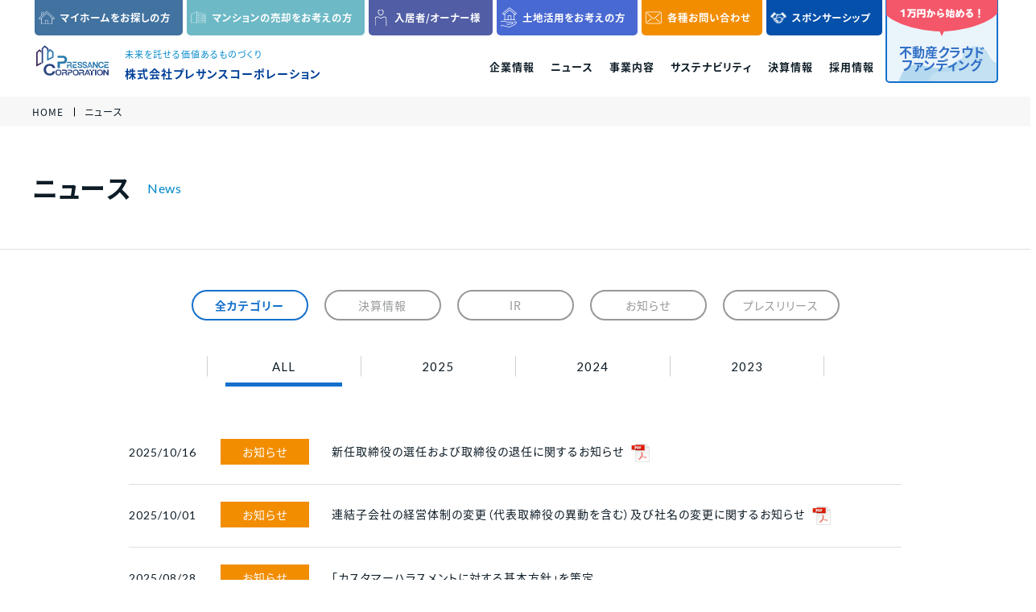

--- FILE ---
content_type: text/html; charset=UTF-8
request_url: https://www.pressance.co.jp/news/?category=all
body_size: 82046
content:

<!DOCTYPE html>
<html lang="ja">

<head prefix="og: http://ogp.me/ns#">
  <meta charset="UTF-8">
  <meta http-equiv="X-UA-Compatible" content="IE=edge">

  <title>ニュース ｜ 都市型マンションの未来を創造する。マンション経営・マンション投資なら株式会社プレサンスコーポレーション</title>
  <meta name="description" content="株式会社プレサンスコーポレーションのニュースをご案内いたします。関西圏から東海圏、首都圏東京、沖縄、そして全国へと、都市型マンションの未来を創造する総合ディベロッパーです。企画、開発から分譲、管理までをトータルプロデュースし、変化する時代のニーズに対応した確かな価値と品質を創造しております。お客様一人ひとりに合わせたマンション経営・マンション投資の最適なプランをご提案いたします。">

  <meta name="keywords" content="ニュース,マンション経営,マンション投資,不動産投資,家賃収入,ワンルーム">

  <meta property="og:title" content="ニュース ｜ 都市型マンションの未来を創造する。マンション経営・マンション投資なら株式会社プレサンスコーポレーション"><!-- to support Twitter Cards, the content must be filled in -->
  <meta property="og:type" content="article"><!-- the content must be filled in with "website" for the top page and "article" for the other pages -->
  <meta property="og:image" content="https://www.pressance.co.jp/assets/images/ogp.jpg"><!-- the content must be filled in with production URL of the image -->
  <meta property="og:description" content="株式会社プレサンスコーポレーションのニュースをご案内いたします。関西圏から東海圏、首都圏東京、沖縄、そして全国へと、都市型マンションの未来を創造する総合ディベロッパーです。企画、開発から分譲、管理までをトータルプロデュースし、変化する時代のニーズに対応した確かな価値と品質を創造しております。お客様一人ひとりに合わせたマンション経営・マンション投資の最適なプランをご提案いたします。"><!-- to support Twitter Cards, this tag is required and the content must be filled in -->

  <meta name="twitter:card" content="summary">

  <meta name="viewport" content="width=device-width, initial-scale=1">

  <!-- Google Tag Manager -->
<script>(function(w,d,s,l,i){w[l]=w[l]||[];w[l].push({'gtm.start':
      new Date().getTime(),event:'gtm.js'});var f=d.getElementsByTagName(s)[0],
    j=d.createElement(s),dl=l!='dataLayer'?'&l='+l:'';j.async=true;j.src=
    'https://www.googletagmanager.com/gtm.js?id='+i+dl;f.parentNode.insertBefore(j,f);
  })(window,document,'script','dataLayer','GTM-WM7J9Q5');</script>
<!-- End Google Tag Manager -->

  <!-- <link rel="icon" href="/assets/images/favicon.ico"> -->
  <!-- <link rel="apple-touch-icon-precomposed" href="/assets/images/webclip.png"> -->

  <link rel="stylesheet" href="/assets/styles/style.css?220118">
  <link rel="stylesheet" href="/assets/styles/news/index.css">
</head>

<body>

  <!-- Google Tag Manager (noscript) -->
<noscript><iframe src="https://www.googletagmanager.com/ns.html?id=GTM-WM7J9Q5"
            height="0" width="0" style="display:none;visibility:hidden"></iframe></noscript>
<!-- End Google Tag Manager (noscript) -->

  <div class="l-page">


<link rel="stylesheet" href="/assets/styles/header2.css?ver=0.7">

<header class="m-header2">
  <div class="m-header__inner">
    <div class="m-header__navbar">
      <div class="m-header__navbar-inner">
        <div class="logo">
                    <a class="logo__link" href="/">
                      <img src="/assets/images/header_logo.svg" alt="Pressance Corporation">
          </a>
        </div>
                <div class="tagline">
                              <span class="tagline__line01">未来を託せる価値あるものづくり</span>
                    <span class="tagline__line02">
                          株式会社プレサンスコーポレーション
                      </span>
                </div>
        
        <div class="header-menu">
          <div class="header-menu-button">
                          <!--<a class="lang-switcher cv-link cv-link--ir cv-link--lang" href="/en/ir/">
                <span class="lang-switcher__text">English(IR)</span>
              </a>-->
                        <a class="inquiry cv-link cv-link--seek " id="header-seek-md" href="/inquiry/" data-toggle="dropdown" data-backdrop="header-seek-md-backdrop" aria-expanded="false">
              <div class="inquiry__text">
                                  マイホームを<br class="d-md-none">お探しの方
                              </div>
            </a>
            <a class="inquiry cv-link cv-link--sale " id="header-sale-md" href="/inquiry/" data-toggle="dropdown" data-backdrop="header-sale-md-backdrop" aria-expanded="false">
              <div class="inquiry__text">
                                  マンションの売却を<br class="d-md-none">お考えの方
                              </div>
            </a>
                        <a href="/inquiry/" id="H_OWNER" class="cv-link cv-link--residents">
                          入居者<br class="d-md-none"><span class="d-none d-md-inline">/</span>オーナー様
            </a>
                        <a href="/business/estate/" id="H_LANDUSE" class="cv-link cv-link--land">
                          土地活用を<br class="d-md-none">お考えの方
            </a>
            <a class="inquiry cv-link cv-link--inquiry " id="header-inquiry-md" href="/inquiry/" data-toggle="dropdown" data-backdrop="header-inquiry-md-backdrop" aria-expanded="false">
              <div class="inquiry__text">
                                  各種<br class="d-md-none">お問い合わせ
                              </div>
            </a>
            <a href="/sponsorship/" id="H_sponsorship" class="inquiry cv-link cv-link--sponsorship">
               <div class="inquiry__text">
                スポンサーシップ
              </div>
            </a>
            <button class="toggler " type="button" data-toggle="nav" aria-controls="nav" aria-expanded="false" aria-label="ナビゲーションを切り替える">
              <span class="toggler__icon">
                <span class="icon">
                  <span class="icon__line icon__line--01"></span>
                  <span class="icon__line icon__line--02"></span>
                  <span class="icon__line icon__line--03"></span>
                </span>
              </span>
              <span class="toggler__label">
                <img class="toggler__label-collapsed" src="/assets/images/header_toggle_label_collapsed.svg" alt="">
                <img class="toggler__label-expanded" src="/assets/images/header_toggle_label_expanded.svg" alt="">
              </span>
            </button>
          </div>

          <!--  マイホームをお探しの方  -->
          <div class="forms _type02" aria-labelledby="header-seek-md" style="height:auto">
            <div class="forms__inner">
              <div class="forms__item-wrap">
                <div class="forms__item forms__item--request">
                  <div class="form">
                    <div class="form__heading">
                      <h2 class="heading heading--seek01">
                        <div class="heading__icon">
                          <img src="/assets/images/header_seek_icon01.png" alt="">
                        </div>
                        <div class="heading__text">ファミリー分譲マンション</div>
                      </h2>
                    </div>
                    <p class="form__description">各種資料請求、ご来場、ご購入に関するお問い合わせ・ご質問などはお気軽にご連絡ください。</p>
                    <a class="form-link form-link--request _seek01" href="https://pressance-loger.com/" target="_blank">
                      <div class="form-link__inner">
                        <p class="form-link__text">プレサンスロジェ</p>
                      </div>
                    </a>
                  </div>
                </div>
                <div class="forms__item forms__item--inquiry">
                  <div class="form">
                    <div class="form__heading">
                      <h2 class="heading heading--seek02">
                        <div class="heading__icon">
                          <img src="/assets/images/header_seek_icon02.png" alt="">
                        </div>
                        <div class="heading__text">新築一戸建て</div>
                      </h2>
                    </div>
                    <p class="form__description">各種資料請求、ご来場、ご購入に関するお問い合わせ・ご質問などはお気軽にご連絡ください。</p>
                    <a class="form-link form-link--request _seek02" href="https://pressance-arge.com/" target="_blank">
                      <div class="form-link__inner">
                        <p class="form-link__text">プレサンスアージュ</p>
                      </div>
                    </a>
                  </div>
                </div>
                </div><!-- .forms__item-wrap -->
              </div><!-- .forms__inner -->
            <div class="forms__backdrop" id="header-seek-md-backdrop"></div>
          </div><!-- .forms -->

          <!--  マンション売却をお考えの方  -->
          <div class="forms _type03" aria-labelledby="header-sale-md" style="height:auto">
            <div class="forms__inner">
              <div class="forms__item-wrap">
                <div class="forms__item forms__item--request">
                  <div class="form">
                    <div class="form__heading">
                      <h2 class="heading heading--sale01">
                        <div class="heading__icon">
                          <img src="/assets/images/header_sale_icon01.png" alt="">
                        </div>
                        <div class="heading__text">収益用区分マンション</div>
                      </h2>
                    </div>
                    <p class="form__description">各種資料請求、ご購入、資産運用に関するお問い合わせ・ご質問などはお気軽にご連絡ください。</p>
                    <a class="form-link form-link--request _sale01" href="/realta/">
                      <div class="form-link__inner">
                        <p class="form-link__text">プレサンスリアルタ</p>
                      </div>
                    </a>
                  </div>
                </div>
                <div class="forms__item forms__item--inquiry">
                  <div class="form">
                    <div class="form__heading">
                      <h2 class="heading heading--sale02">
                        <div class="heading__icon">
                          <img src="/assets/images/header_sale_icon02.png" alt="">
                        </div>
                        <div class="heading__text">その他区分マンション</div>
                      </h2>
                    </div>
                    <p class="form__description">各種資料請求、ご購入、資産運用に関するお問い合わせ・ご質問などはお気軽にご連絡ください。</p>
                    <a class="form-link form-link--request _sale02" href="/homedesign/">
                      <div class="form-link__inner">
                        <p class="form-link__text">プレサンスホームデザイン</p>
                      </div>
                    </a>
                  </div>
                </div>
                </div><!-- .forms__item-wrap -->
              </div><!-- .forms__inner -->
            <div class="forms__backdrop" id="header-sale-md-backdrop"></div>
          </div><!-- .forms -->

          <!--  各種お問い合わせ  -->
          <div class="forms" aria-labelledby="header-inquiry-md" style="height:auto">
            <div class="forms__inner">
            <div class="forms__item forms__item--support">
                <div class="form">
                  <div class="form__heading">
                    <h2 class="heading heading--support">
                      <div class="heading__icon">
                        <img src="/assets/images/header_inquiry_icon_operator.svg" alt="">
                      </div>
                      <div class="heading__text">お客様相談窓口</div>
                    </h2>
                  </div>
                  <div class="form__lead">当社グループでは、これからもコンプライアンスを重視した営業活動を実践して参ります。<br>万一、問題のある勧誘行為を確認された際は、お客様相談窓口へのご連絡をお願い致します。</div>
                  <div class="form__wrap">
                    <div class="form__inner">
                      <div class="form__tel">
                        <p class="tel">
                          <img class="tel__icon" src="/assets/images/header_inquiry_icon_free_dial.svg" alt="フリーダイヤル">
                          <a href="tel:0120994470" id="H_TEL_SUPPORT" class="tel__text">0120-99-4470</a>
                        </p>
                      </div>
                      <div class="form__reception">
                        <p class="hours">受付時間 / 9:30 - 18:30</p>
                        <p class="exception">当社休日除く</p>
                      </div>
                    </div>
                    <a class="form-link form-link--support" href="/support/">
                      <div class="form-link__inner">
                        <p class="form-link__text">ご相談フォーム</p>
                      </div>
                    </a>
                 </div>
                </div>
              </div>
              <div class="forms__item-wrap">
                <div class="forms__item forms__item--request">
                  <div class="form">
                    <div class="form__heading">
                      <h2 class="heading heading--request">
                        <div class="heading__icon">
                          <img src="/assets/images/header_inquiry_icon_document.svg" alt="">
                        </div>
                        <div class="heading__text">各種資料請求</div>
                      </h2>
                    </div>
                    <p class="form__description">各種資料請求、購入、資産運用に関するお問い合わせ・ご質問などはお気軽にご連絡ください。</p>
                    <a class="form-link form-link--request" href="/urban/braight/arrival/blu/osaka.html">
                      <div class="form-link__inner">
                        <p class="form-link__text">資料請求</p>
                      </div>
                    </a>
                  </div>
                </div>
                <div class="forms__item forms__item--inquiry">
                  <div class="form">
                    <div class="form__heading">
                      <h2 class="heading heading--inquiry">
                        <div class="heading__icon">
                          <img src="/assets/images/header_inquiry_icon_envelope.svg" alt="">
                        </div>
                        <div class="heading__text">
                          各種お問い合わせ
                        </div>
                      </h2>
                    </div>
                    <div class="form__tel">
                      <p class="tel">
                        <img class="tel__icon" src="/assets/images/header_inquiry_icon_free_dial.svg" alt="フリーダイヤル">
                        <a href="tel:0120861650" id="H_TEL_INQUIRY" class="tel__text">0120-86-1650</a>
                      </p>
                    </div>
                    <div class="form__reception">
                      <p class="hours">受付時間 / 9:30 - 18:30</p>
                      <p class="exception">当社休日除く</p>
                    </div>
                    <a class="form-link form-link--inquiry" href="/inquiry/">
                      <div class="form-link__inner">
                        <p class="form-link__text">お問い合わせフォーム</p>
                      </div>
                    </a>
                  </div>
                </div>
                </div><!-- .forms__item-wrap -->

              </div><!-- .forms__inner -->

            <div class="forms__backdrop" id="header-inquiry-md-backdrop"></div>
          </div><!-- .forms -->

          <ul class="mega-menu-links">
            <li class="mega-menu-links__item ">
              <a class="mega-menu-links__item-link " id="header-menu-company-md" href="/company/" data-toggle="dropdown" data-event-type="hover" data-backdrop="header-menu-company-md-backdrop">
                                  企業情報
                              </a>
            </li>
            <li class="mega-menu-links__item ">
              <a class="mega-menu-links__item-link " href="/news/">
                                  ニュース
                              </a>
            </li>
            <li class="mega-menu-links__item ">
              <a class="mega-menu-links__item-link " id="header-menu-business-overview-md" data-toggle="dropdown" data-event-type="hover" data-backdrop="header-menu-business-overview-md-backdrop">
                                  事業内容
                              </a>
            </li>
            <!--
            <li class="mega-menu-links__item ">
              <a class="mega-menu-links__item-link " href="/activity/">
                                  プレサンスの取り組み
                              </a>
            </li>-->
            <li class="mega-menu-links__item ">
              <a class="mega-menu-links__item-link " href="/sustainability/">
                                  サステナビリティ
                              </a>
            </li>
            <li class="mega-menu-links__item">
              <a class="mega-menu-links__item-link " id="header-menu-ir-md" href="/ir/" data-toggle="dropdown" data-event-type="hover" data-backdrop="header-menu-ir-md-backdrop">
                                  決算情報
                              </a>
            </li>
            <li class="mega-menu-links__item ">
              <a class="mega-menu-links__item-link " id="header-menu-recruit-md" href="/recruit/" target="_blank" data-toggle="dropdown" data-event-type="hover" data-backdrop="header-menu-recruit-md-backdrop">
                                  採用情報
                              </a>
            </li>
            <!--<li class="mega-menu-links__item ">
              <a id="H_JYUHAN" class="mega-menu-links__item-link mega-menu-links__item-link--extra mega-menu-links__item-link--external " href="https://pressance-jyuhan.co.jp/" target="_blank">
                              プレサンス住販
                            </a>
            </li>-->
          </ul><!-- .mega-menu-links -->
        </div>

        <!--<p id="header-menu-braight-md" data-toggle="dropdown" data-event-type="hover" data-backdrop="header-menu-braight-md-backdrop">-->
        <div id="header-menu-braight-md">
                    <a href="https://www.pressance.co.jp/crowdfunding/" id="H_BRAIGHT" class="cv-link cv-link--braight" target="_blank">
                      不動産クラウド<br>ファンディング
          </a>
        </div>  

      </div><!-- .m-header__navbar-inner -->


    </div><!-- .m-header__navbar -->
    <nav class="m-header__main l-container" id="nav">
      <h2 class="sr-only">グローバルナビゲーション</h2>
      <ul class="menu">
        <li class="menu__item">
          <a class="menu__item-link menu__item-link--toggle" id="header-menu-company" href="/company/" data-toggle="dropdown" aria-haspopup="true" aria-expanded="false">
            <span class="menu__item-link__text" data-after-content="Company">企業情報<span class="menu__item-link__text-slash"></span></span>
          </a>
          <div class="dropdown" aria-labelledby="header-menu-company">
            <div class="dropdown__inner">
              <ul class="image-links">
                <li class="image-links__item image-links__item--half">
                  <a class="link link--01-01" href="/company/">
                    <span class="link__inner">
                      <span class="link__icon">
                        <img src="/assets/images/header_menu_icon_speaker.svg" alt="">
                      </span>
                      <span class="link__text">代表挨拶 / <br>経営理念</span>
                    </span>
                  </a>
                </li>
                <li class="image-links__item image-links__item--half">
                  <a class="link link--01-02" href="/company/group/">
                    <span class="link__inner">
                      <span class="link__icon">
                        <img src="/assets/images/header_menu_icon_network.svg" alt="">
                      </span>
                      <span class="link__text">グループ<br class="d-sm-none">企業</span>
                    </span>
                  </a>
                </li>
                <li class="image-links__item image-links__item--half">
                  <a class="link link--01-03" href="/company/about/">
                    <span class="link__inner">
                      <span class="link__icon">
                        <img src="/assets/images/header_menu_icon_map.svg" alt="">
                      </span>
                      <span class="link__text">会社概要 / <br>アクセス</span>
                    </span>
                  </a>
                </li>
                <li class="image-links__item image-links__item--half">
                  <a class="link link--01-04" href="/company/cm-gallery/">
                    <span class="link__inner">
                      <span class="link__icon">
                        <img src="/assets/images/header_menu_icon_cm.svg" alt="">
                      </span>
                      <span class="link__text">CMギャラリー</span>
                    </span>
                  </a>
                </li>
              </ul><!-- .image-links -->
              <ul class="text-links">
                <li class="text-links__item">
                  <a class="link" href="/company/history/">沿革</a>
                </li>
                <li class="text-links__item">
                  <a class="link" href="/company/organization/">組織図</a>
                </li>
              </ul><!-- .text-links -->
            </div><!-- .dropdown__inner -->
          </div><!-- .dropdown -->
        </li><!-- .menu__item -->
        <li class="menu__item">
          <a class="menu__item-link" href="/news/">
            <span class="menu__item-link__text" data-after-content="News">ニュース<span class="menu__item-link__text-slash"></span></span>
          </a>
        </li><!-- .menu__item -->
        <li class="menu__item">
          <a class="menu__item-link menu__item-link--toggle" id="header-menu-business-overview" href="/business/family/" data-toggle="dropdown" aria-haspopup="true" aria-expanded="false">
            <span class="menu__item-link__text" data-after-content="Business Overview">事業内容<span class="menu__item-link__text-slash"></span></span>
          </a>
          <div class="dropdown" aria-labelledby="header-menu-business-overview">
            <div class="dropdown__inner">
              <ul class="image-links">
                <li class="image-links__item image-links__item--half">
                  <a class="link _short link--02-01" href="/business/family/">
                    <span class="link__inner">
                      <span class="link__icon">
                        <img src="/assets/images/header_menu_icon_family.svg" alt="">
                      </span>
                      <span class="link__text">ファミリー<br class="d-sm-none">マンション</span>
                    </span>
                  </a>
                </li>
                <li class="image-links__item image-links__item--half">
                  <a class="link _short link--02-02" href="https://www.pressance-arge.com/" target="_blank">
                    <span class="link__inner">
                      <span class="link__icon">
                        <img src="/assets/images/header_menu_icon_entrance.svg" alt="">
                      </span>
                      <span class="link__text">戸建て<br class="d-sm-none">住宅</span>
                    </span>
                  </a>
                </li>
                <li class="image-links__item image-links__item--half">
                  <a class="link _short link--02-03" href="/urban/">
                    <span class="link__inner">
                      <span class="link__icon">
                        <img src="/assets/images/header_menu_icon_building.svg" alt="">
                      </span>
                      <span class="link__text">収益用<br class="d-sm-none">マンション</span>
                    </span>
                  </a>
                </li>
                <!--<li class="image-links__item image-links__item--half">
                  <a class="link _short link--02-06" href="https://www.pressance.co.jp/yuzusachi/" target="_blank">
                    <span class="link__inner">
                      <span class="link__icon">
                        <img src="/assets/images/header_menu_icon_building.svg" alt="">
                      </span>
                      <span class="link__text">中古<br class="d-sm-none">マンション</span>
                    </span>
                  </a>
                </li>
                <li class="image-links__item image-links__item--half">
                  <a class="link link--02-04" href="/business/hotels/">
                    <span class="link__inner">
                      <span class="link__icon">
                        <img src="/assets/images/header_menu_icon_hotel.svg" alt="">
                      </span>
                      <span class="link__text">ホテル事業</span>
                    </span>
                  </a>
                </li>
                <li class="image-links__item image-links__item--half">
                  <a class="link link--02-05" href="/business/overseas/">
                    <span class="link__inner">
                      <span class="link__icon">
                        <img src="/assets/images/header_menu_icon_global.svg" alt="">
                      </span>
                      <span class="link__text">海外事業</span>
                    </span>
                  </a>
                </li>-->
              </ul><!-- .image-links -->
              <ul class="text-links">
                <li class="text-links__item _short _type_line_blue _type_line_photo01">
                  <a class="link" href="/business/results/">中古マンション</a>
                </li>
                <li class="text-links__item _short _type_line_blue _type_line_photo02">
                  <a class="link" href="https://www.pressance-monthly.com/" target="_blank">マンスリー<br>マンション</a>
                </li>
              </ul>
              <ul class="text-links">
                <li class="text-links__item _short _type_line_blue _type_line_photo03">
                  <a class="link" href="/business/rent/">賃貸</a>
                </li>
                <li class="text-links__item _short _type_line_blue _type_line_photo04">
                  <a class="link" href="/business/overseas/">その他事業</a>
                </li>
              </ul><!-- .text-links -->
              <ul class="text-links">
                <li class="text-links__item _short">
                  <a class="link" href="/business/results/">分譲実績</a>
                </li>
                <li class="text-links__item _short">
                  <a class="link" href="/business/kanri/">賃貸管理</a>
                </li>
              </ul><!-- .text-links -->
            </div><!-- .dropdown__inner -->
          </div><!-- .dropdown -->
        </li><!-- .menu__item -->
        <!--
        <li class="menu__item">
          <a class="menu__item-link" href="/activity/">
            <span class="menu__item-link__text" data-after-content="Activity">プレサンスの取り組み<span class="menu__item-link__text-slash"></span></span>
          </a>
        </li> -->
        <li class="menu__item">
          <a class="menu__item-link" href="/sustainability/">
            <span class="menu__item-link__text" data-after-content="Sustainability">サステナビリティ<span class="menu__item-link__text-slash"></span></span>
          </a>
        </li><!-- .menu__item -->
        <li class="menu__item">
          <a class="menu__item-link menu__item-link--toggle" id="header-menu-ir" href="/ir/" data-toggle="dropdown" aria-haspopup="true" aria-expanded="false">
            <span class="menu__item-link__text" data-after-content="IR">決算情報<span class="menu__item-link__text-slash"></span></span>
          </a>
          <div class="dropdown" aria-labelledby="header-menu-ir">
            <div class="dropdown__inner">
              <ul class="image-links">
                <li class="image-links__item">
                  <a class="link link--03-01" href="/ir/">
                    <span class="link__inner">
                      <span class="link__icon">
                        <img src="/assets/images/header_menu_icon_graph.svg" alt="">
                      </span>
                      <span class="link__text">決算情報</span>
                    </span>
                  </a>
                </li>
              </ul><!-- .image-links -->
              <ul class="text-links">
                <li class="text-links__item text-links__item--half">
                  <a class="link" href="/ir/library/financial-statements/">財務諸表</a>
                </li>
                <li class="text-links__item text-links__item--half">
                  <a class="link" href="/ir/library/financial-results/">決算短信</a>
                </li>
                <li class="text-links__item text-links__item--half">
                  <a class="link" href="/ir/library/financial-highlights/">決算ハイライト</a>
                </li>
                <li class="text-links__item text-links__item--half">
                  <a class="link" href="/ir/library/materials/">説明会資料等</a>
                </li>
                <li class="text-links__item text-links__item--half">
                  <a class="link" href="/ir/library/public/">電子公告</a>
                </li>
                <li class="text-links__item text-links__item--half">
                  <a class="link" href="/ir/library/meeting/">株主総会 招集通知等</a>
                </li>
                <li class="text-links__item text-links__item--half">
                  <a class="link" href="/ir/disclaimer/">免責事項</a>
                </li>
                <li class="text-links__item text-links__item--half">
                  <a class="link" href="/ir/library/other-document/">その他開示資料一覧</a>
                </li>

                <!--<li class="text-links__item text-links__item--half">
                  <a class="link" href="/ir/shareholders/">株式情報</a>
                </li>
                <li class="text-links__item text-links__item--half">
                  <a class="link" href="/ir/dividend/">配当政策・株主優待</a>
                </li>-->
                <!--<li class="text-links__item text-links__item--half">
                  <a class="link" href="/ir/library/analyst-report/">アナリストレポート</a>
                </li>-->
              </ul><!-- .text-links -->
            </div><!-- .dropdown__inner -->
          </div><!-- .dropdown -->
        </li><!-- .menu__item -->
        <li class="menu__item">
          <a class="menu__item-link menu__item-link--toggle" id="header-menu-recruit" href="/recruit/" data-toggle="dropdown" aria-haspopup="true" aria-expanded="false">
            <span class="menu__item-link__text" data-after-content="Recruit">採用情報<span class="menu__item-link__text-slash"></span></span>
          </a>
          <div class="dropdown" aria-labelledby="header-menu-recruit">
            <div class="dropdown__inner">
              <ul class="image-links">
                <li class="image-links__item">
                  <a class="link link--04-01" href="/recruit/" target="_blank">
                    <span class="link__inner">
                      <span class="link__icon">
                        <img src="/assets/images/header_menu_icon_handshake.svg" alt="">
                      </span>
                      <span class="link__text">採用情報</span>
                    </span>
                  </a>
                </li>
              </ul><!-- .image-links -->
              <ul class="text-links">
                <!--<li class="text-links__item">
                  <a class="entry-link" href="/recruit/entry/">エントリー</a>
                </li>-->
                <li class="text-links__item">
                  <a class="entry-link02" href="https://job.mynavi.jp/26/pc/search/corp80860/outline.html" target="_blank"><img src="/assets/images/header_menu_recruit_mynavi2026.png" width="180px" alt=""></a>
                </li>
                <li class="text-links__item">
                  <a class="entry-link02" href="https://job.mynavi.jp/27/pc/search/corp80860/outline.html" target="_blank"><img src="/assets/images/header_menu_recruit_mynavi2027.png" width="180px" alt=""></a>
                </li>
              </ul>
              <table class="mega-menu-tbl">
                <tr class="head">
                  <th colspan="2">中途採用比率<span>※2025年3月末時点</span></th>
                </tr>
                <tr>
                  <th>2022年</th>
                  <td>33.9％</td>
                </tr>
                <tr>
                  <th>2023年</th>
                  <td>53.8％</td>
                </tr>
                <tr>
                  <th>2024年</th>
                  <td>40.8％</td>
                </tr>
              </table>
            </div><!-- .dropdown__inner -->
          </div><!-- .dropdown -->
        </li><!-- .menu__item -->
        <li class="menu__item">
          <a class="menu__item-link" href="/sponsorship/">
            <span class="menu__item-link__text" data-after-content="Sponsorship">スポンサーシップ<span class="menu__item-link__text-slash"></span></span>
          </a>
        </li><!-- .menu__item -->
      </ul><!-- .menu -->
      <ul class="mega-menu">
        <li class="mega-menu__item" aria-labelledby="header-menu-company-md">
          <div class="mega-menu-item">
            <div class="mega-menu-item__heading">
              <h3 class="heading">
                <span class="heading__text" data-after-content="Company">企業情報<span class="heading__text-slash"></span></span>
              </h3>
            </div>
            <div class="mega-menu-item__contents">
              <ul class="image-links">
                <li class="image-links__item">
                  <a class="link link--01-01" href="/company/">
                    <span class="link__inner">
                      <span class="link__icon">
                        <img src="/assets/images/header_menu_icon_speaker.svg" alt="">
                      </span>
                      <span class="link__text">代表挨拶 / <br>経営理念</span>
                    </span>
                  </a>
                </li>
                <li class="image-links__item">
                  <a class="link link--01-02" href="/company/group/">
                    <span class="link__inner">
                      <span class="link__icon">
                        <img src="/assets/images/header_menu_icon_network.svg" alt="">
                      </span>
                      <span class="link__text">グループ<br class="d-sm-none">企業</span>
                    </span>
                  </a>
                </li>
                <li class="image-links__item">
                  <a class="link link--01-03" href="/company/about/">
                    <span class="link__inner">
                      <span class="link__icon">
                        <img src="/assets/images/header_menu_icon_map.svg" alt="">
                      </span>
                      <span class="link__text">会社概要 / <br>アクセス</span>
                    </span>
                  </a>
                </li>
                <li class="image-links__item">
                  <a class="link link--01-04" href="/company/cm-gallery/">
                    <span class="link__inner">
                      <span class="link__icon">
                        <img src="/assets/images/header_menu_icon_cm.svg" alt="">
                      </span>
                      <span class="link__text">CMギャラリー</span>
                    </span>
                  </a>
                </li>
              </ul><!-- .image-links -->
              <ul class="text-links">
                <li class="text-links__item text-links__item--big">
                  <a class="link link--big" href="/company/history/">沿革</a>
                </li>
                <li class="text-links__item text-links__item--big">
                  <a class="link link--big" href="/company/organization/">組織図</a>
                </li>
              </ul><!-- .text-links -->
            </div><!-- .mega-menu-item__contents -->
          </div><!-- .mega-menu-item -->
          <div class="mega-menu__item-backdrop" id="header-menu-company-md-backdrop"></div>
        </li><!-- .mega-menu__item -->
        <li class="mega-menu__item" aria-labelledby="header-menu-business-overview-md">
          <div class="mega-menu-item">
            <div class="mega-menu-item__heading">
              <h3 class="heading">
                <span class="heading__text" data-after-content="Business Overview">事業内容<span class="heading__text-slash"></span></span>
              </h3>
            </div>
            <div class="mega-menu-item__contents">
              <ul class="image-links">
                <li class="image-links__item">
                  <a class="link _short link--02-01" href="/business/family/">
                    <span class="link__inner">
                      <span class="link__icon">
                        <img src="/assets/images/header_menu_icon_family.svg" alt="">
                      </span>
                      <span class="link__text">ファミリー<br>マンション</span>
                    </span>
                  </a>
                </li>
                <li class="image-links__item">
                  <a class="link _short link--02-02" href="https://www.pressance-arge.com/">
                    <span class="link__inner">
                      <span class="link__icon">
                        <img src="/assets/images/header_menu_icon_entrance.svg" alt="">
                      </span>
                      <span class="link__text">戸建て住宅</span>
                    </span>
                  </a>
                </li>
                <li class="image-links__item">
                  <a class="link _short link--02-03" href="/urban/">
                    <span class="link__inner">
                      <span class="link__icon">
                        <img src="/assets/images/header_menu_icon_building.svg" alt="">
                      </span>
                      <span class="link__text">収益用<br>マンション</span>
                    </span>
                  </a>
                </li>
                <!--<li class="image-links__item">
                  <a class="link _short link--02-06" href="https://www.pressance.co.jp/yuzusachi/" target="_blank">
                    <span class="link__inner">
                      <span class="link__icon">
                        <img src="/assets/images/header_menu_icon_building.svg" alt="">
                      </span>
                      <span class="link__text">中古<br>マンション</span>
                    </span>
                  </a>
                </li>
                <li class="image-links__item image-links__item--half">
                  <a class="link link--02-04 link--small" href="/business/hotels/">
                    <span class="link__inner">
                      <span class="link__icon">
                        <img src="/assets/images/header_menu_icon_hotel.svg" alt="">
                      </span>
                      <span class="link__text">ホテル事業</span>
                    </span>
                  </a>
                </li>
                <li class="image-links__item image-links__item--half image-links__item--move">
                  <a class="link link--02-05 link--small" href="/business/overseas/">
                    <span class="link__inner">
                      <span class="link__icon">
                        <img src="/assets/images/header_menu_icon_global.svg" alt="">
                      </span>
                      <span class="link__text">海外事業</span>
                    </span>
                  </a>
                </li>-->
              </ul><!-- .image-links -->
              <ul class="text-links">
                <li class="text-links__item _short text-links__item--big _type_line_blue _type_line_photo01">
                  <a class="link link--big" href="/business/results/">中古マンション</a>
                </li>
                <li class="text-links__item _short text-links__item--big _type_line_blue _type_line_photo02">
                  <a class="link link--big" href="https://www.pressance-monthly.com/" target="_blank">マンスリー<br>マンション</a>
                </li>
              </ul>
              <ul class="text-links">
                <li class="text-links__item _short text-links__item--big _type_line_blue _type_line_photo03">
                  <a class="link link--big" href="/business/rent/">賃貸</a>
                </li>
                <li class="text-links__item _short text-links__item--big _type_line_blue _type_line_photo04">
                  <a class="link link--big" href="/business/overseas/">その他事業</a>
                </li>
              </ul><!-- .text-links -->
              <ul class="text-links">
                <li class="text-links__item _short text-links__item--big">
                  <a class="link link--big" href="/business/results/">分譲実績</a>
                </li>
                <li class="text-links__item _short text-links__item--big">
                  <a class="link link--big" href="/business/kanri/">賃貸管理</a>
                </li>
              </ul><!-- .text-links -->
            </div><!-- .mega-menu-item__contents -->
          </div><!-- .mega-menu-item -->
          <div class="mega-menu__item-backdrop" id="header-menu-business-overview-md-backdrop"></div>
        </li><!-- .mega-menu__item -->
        <li class="mega-menu__item" aria-labelledby="header-menu-ir-md">
          <div class="mega-menu-item">
            <div class="mega-menu-item__heading">
              <h3 class="heading">
                <span class="heading__text" data-after-content="IR">
                                      決算情報
                                    <span class="heading__text-slash"></span></span>
              </h3>
            </div>
            <div class="mega-menu-item__contents">
              <ul class="image-links">
                <li class="image-links__item">
                                  <a class="link link--03-01 link--big" href="/ir/">
                    <span class="link__inner">
                      <span class="link__icon">
                        <img src="/assets/images/header_menu_icon_graph.svg" alt="">
                      </span>
                      <span class="link__text">決算情報</span>
                    </span>
                  </a>
                                </li>
              </ul><!-- .image-links -->
              <ul class="text-links text-links--2x">
                <li class="text-links__item">
                  <a class="link" href="/ir/library/financial-statements/">財務諸表</a>
                </li>
                <li class="text-links__item">
                  <a class="link" href="/ir/library/financial-results/">決算短信</a>
                </li>
                <li class="text-links__item">
                  <a class="link" href="/ir/library/financial-highlights/">決算ハイライト</a>
                </li>
                <li class="text-links__item">
                  <a class="link" href="/ir/library/materials/">説明会資料等</a>
                </li>
                <li class="text-links__item">
                  <a class="link" href="/ir/library/public/">電子公告</a>
                </li>
                <li class="text-links__item">
                  <a class="link" href="/ir/library/meeting/">株主総会 招集通知等</a>
                </li>
                <li class="text-links__item">
                  <a class="link" href="/ir/disclaimer/">免責事項</a>
                </li>
                <li class="text-links__item">
                  <a class="link" href="/ir/library/other-document/">その他開示資料一覧</a>
                </li>

                <!--
                                <li class="text-links__item">
                                  <a class="link" href="/ir/library/public/">電子公告</a>
                </li>
                <li class="text-links__item">
                                          <a class="link" href="/ir/library/financial-results/">
                      決算短信
                                      </a>
                </li>
                                <li class="text-links__item">
                                  <a class="link" href="/ir/shareholders/">株式情報</a>
                </li>
                <li class="text-links__item">
                                          <a class="link" href="/ir/library/other-document/">
                      その他開示資料一覧
                                      </a>
                </li>
                                <li class="text-links__item">
                                  <a class="link" href="/ir/dividend/">配当政策・株主優待</a>
                </li>

                <li class="text-links__item">
                                          <a class="link" href="/ir/library/materials/">
                      説明会資料等
                                      </a>
                </li>
                <li class="text-links__item">
                                          <a class="link" href="/ir/library/analyst-report/">
                        アナリストレポート
                                          </a>
                  </li>
                                <li class="text-links__item">
                                  <a class="link" href="/ir/disclaimer/">免責事項</a>
                </li>
                <li class="text-links__item">
                                          <a class="link" href="/ir/library/meeting/">
                      株主総会 招集通知等
                                      </a>
                </li>-->

              </ul><!-- .text-links -->
            </div><!-- .mega-menu-item__contents -->
          </div><!-- .mega-menu-item -->
          <div class="mega-menu__item-backdrop" id="header-menu-ir-md-backdrop"></div>
        </li><!-- .mega-menu__item -->
        <li class="mega-menu__item" aria-labelledby="header-menu-recruit-md">
          <div class="mega-menu-item">
            <div class="mega-menu-item__heading">
              <h3 class="heading">
                <span class="heading__text" data-after-content="Recruit">採用情報<span class="heading__text-slash"></span></span>
              </h3>
            </div>
            <div class="mega-menu-item__contents">
              <ul class="image-links">
                <li class="image-links__item">
                  <a class="link link--04-01 link--big" href="/recruit/" target="_blank">
                    <span class="link__inner">
                      <span class="link__icon">
                        <img src="/assets/images/header_menu_icon_handshake.svg" alt="">
                      </span>
                      <span class="link__text">採用情報</span>
                    </span>
                  </a>
                </li>
              </ul><!-- .image-links -->
              <ul class="text-links">
                <!--<li class="text-links__item">
                  <a class="entry-link" href="/recruit/entry/">エントリー</a>
                </li>-->
                <li class="text-links__item">
                  <a class="entry-link02" href="https://job.mynavi.jp/26/pc/search/corp80860/outline.html" target="_blank"><img src="/assets/images/header_menu_recruit_mynavi2026.png" width="180px" alt=""></a>
                </li>
                <li class="text-links__item">
                  <a class="entry-link02" href="https://job.mynavi.jp/27/pc/search/corp80860/outline.html" target="_blank"><img src="/assets/images/header_menu_recruit_mynavi2027.png" width="180px" alt=""></a>
                </li>
              </ul><!-- .text-links -->
              <!--
              <ul class="text-links">
                <li class="text-links__item">
                  <a class="entry-link02" href="https://job.mynavi.jp/27/pc/search/corp80860/outline.html" target="_blank"><img src="/assets/images/header_menu_recruit_mynavi2027.png" width="180px" alt=""></a>
                </li>
              </ul>
              -->
              <table class="mega-menu-tbl">
                <tr class="head">
                  <th colspan="2">中途採用比率<span>※2025年3月末時点</span></th>
                </tr>
                <tr>
                  <th>2022年</th>
                  <td>33.9％</td>
                </tr>
                <tr>
                  <th>2023年</th>
                  <td>53.8％</td>
                </tr>
                <tr>
                  <th>2024年</th>
                  <td>40.8％</td>
                </tr>
              </table>
            </div><!-- .mega-menu-item__contents -->
          </div><!-- .mega-menu-item -->
          <div class="mega-menu__item-backdrop" id="header-menu-recruit-md-backdrop"></div>
        </li><!-- .mega-menu__item -->
        <li class="mega-menu__item" aria-labelledby="header-menu-braight-md">
          <div class="mega-menu-item">
            <div class="mega-menu-item__heading">
              <h3 class="heading">
                <span class="heading__text" data-after-content="PRESSANCE Braight">プレサンス ブライト<span class="heading__text-slash"></span></span>
              </h3>
            </div>
            <div class="mega-menu-item__contents">
              <dl class="braight-item">
                <dt class="braight-item__category">情報収集</dt>
                <dd class="braight-item__content">
                  <!--<a href="https://www.pressance.co.jp/urban/braight/lab/" target="_blank"><img src="/assets/images/header_menu_braight01.png" alt="プレサンスブライトラボ"></a>-->
                  <a href="https://www.pressance.co.jp/urban/braight/simulator/" target="_blank"><img src="/assets/images/header_menu_braight02.png" alt="プレサンスブライトシミュレーター"></a>
                </dd>
              </dl>
              <dl class="braight-item">
                <dt class="braight-item__category">検索・比較</dt>
                <dd class="braight-item__content">
                  <a href="https://www.pressance.co.jp/urban/braight/arrival/blu/" target="_blank"><img src="/assets/images/header_menu_braight03.png" alt="プレサンスブライトアライバル"></a>
                </dd>
              </dl>
              <dl class="braight-item">
                <dt class="braight-item__category">運用・管理</dt>
                <dd class="braight-item__content">
                  <a href="https://www.pressance.co.jp/braight/#ownerapp"><img src="/assets/images/header_menu_braight04.png" alt="プレサンスブライトオーナーアプリ"></a>
                </dd>
              </dl>
              <ul class="text-links _type01">
                <li class="text-links__item text-links__item--big">
                  <a class="link link--big _type02" href="https://www.pressance.co.jp/urban/braight/arrival/seminar/" target="_blank"><img src="/assets/images/header_menu_braight05.png" alt=""><!--不動産投資セミナー一覧へ--></a>
                </li>
                <li class="text-links__item text-links__item--big">
                  <a class="link link--big" href="https://www.pressance.co.jp/urban/braight/arrival/ebook/" target="_blank">資料ダウンロード一覧へ</a>
                </li>
              </ul><!-- .text-links -->
            </div><!-- .mega-menu-item__contents -->
          </div><!-- .mega-menu-item -->
          <div class="mega-menu__item-backdrop" id="header-menu-braight-md-backdrop"></div>
        </li><!-- .mega-menu__item -->
      </ul><!-- .mega-menu -->
      <!-- <a id="H_OWNER_SP" class="cv-link cv-link--residents d-md-none" href="/inquiry/">入居者/オーナー様</a>
      <a id="H_LANDUSE_SP" class="cv-link cv-link--land d-md-none" href="/business/estate/">土地活用をお考えの方</a> -->
      <a id="H_BRAIGHT_SP" class="braight-link d-md-none" href="https://www.pressance.co.jp/crowdfunding/" target="_blank"><span>一万円から始める</span>不動産クラウドファンディング</a>
      <a id="H_JYUHAN_SP" class="extra-link d-md-none" href="https://pressance-jyuhan.co.jp/" target="_blank">プレサンス住販</a>
      <!--<a class="english-link d-md-none" href="/en/ir/">ENGLISH</a>-->
    </nav><!-- .m-header__main -->
  </div><!-- .m-header__inner -->
</header><!-- .m-header -->

    <main class="l-main">

      <div class="c-breadcrumb">
        <ul class="list">
          <li><a href="/">HOME</a></li>
          <li><span>ニュース</span></li>
        </ul>
      </div><!-- .c-breadcrumb -->

      <h2 class="c-hdg" data-after-content="News">ニュース</h2>

      <div class="sec-news">

        <div class="category">
          <ul class="category-list">
            <li><a href="?category=all" class="is-active">全カテゴリー</a></li>
            <li><a href="?category=9" class="">決算情報</a></li>
            <li><a href="?category=1" class="">IR</a></li>
            <li><a href="?category=2" class="">お知らせ</a></li>
            <li><a href="?category=3" class="">プレスリリース</a></li>
          </ul>
        </div><!-- .category -->
        <ul class="nav d-none d-md-flex">
          <li class="nav__item"><a href="?archive=all&category=all" class="is-current"><span>ALL</span></a></li>
          <li class="nav__item"><a href="?category=all&archive=2025" class=""><span>2025</span></a></li>

          <li class="nav__item"><a href="?category=all&archive=2024" class=""><span>2024</span></a></li>

          <li class="nav__item"><a href="?category=all&archive=2023" class=""><span>2023</span></a></li>

        </ul>

        <div class="search">
          <label class="input-label">
            <select class="input-select" id="js-redirect">
              <option value="" data-url="">年代ごとに検索</option>
              <option value="all" data-url="?archive=all&category=all" selected>ALL</option>
              <option value="2025" data-url="?category=all&archive=2025" >2025</option>
              <option value="2024" data-url="?category=all&archive=2024" >2024</option>
              <option value="2023" data-url="?category=all&archive=2023" >2023</option>
            </select>
          </label>
        </div><!-- .search -->

        <div class="sec-news__inner l-container">
          <div class="sec-news__contents">
            <div class="news">
              <div class="news__item">
                <a href="https://www.pressance.co.jp/wp/wp-content/uploads/2025/10/新任取締役の選任および取締役の退任に関するお知らせ_20251016.pdf" class="" target="_blank">
                  <p class="news__date">2025/10/16</p>

                  <p class="news__category news__category--information">
                    お知らせ                  </p>
                  <p class="news__body">
新任取締役の選任および取締役の退任に関するお知らせ                    <span class="pdf"><img src="/assets/images/icon_pdf.png" alt="pdf"></span>
                  </p>
                </a>
              </div>
              <div class="news__item">
                <a href="https://www.pressance.co.jp/wp/wp-content/uploads/2025/10/連結子会社の経営体制の変更（代表取締役の異動を含む）及び社名の変更に関するお知らせ.pdf" class="" target="_blank">
                  <p class="news__date">2025/10/01</p>

                  <p class="news__category news__category--information">
                    お知らせ                  </p>
                  <p class="news__body">
連結子会社の経営体制の変更（代表取締役の異動を含む）及び社名の変更に関するお知らせ                    <span class="pdf"><img src="/assets/images/icon_pdf.png" alt="pdf"></span>
                  </p>
                </a>
              </div>
              <div class="news__item">
                <a href="https://www.pressance.co.jp/customer-harassment/" class="" target="_self">
                  <p class="news__date">2025/08/28</p>

                  <p class="news__category news__category--information">
                    お知らせ                  </p>
                  <p class="news__body">
「カスタマーハラスメントに対する基本方針」を策定                  </p>
                </a>
              </div>
              <div class="news__item">
                <a href="https://www.pressance.co.jp/wp/wp-content/uploads/2025/08/2025年9月期　第３四半期　財務諸表.pdf" class="" target="_blank">
                  <p class="news__date">2025/08/14</p>

                  <p class="news__category news__category--financial">
                    決算情報                  </p>
                  <p class="news__body">
2025年9月期　第３四半期　財務諸表を決算情報に掲載致しました。                    <span class="pdf"><img src="/assets/images/icon_pdf.png" alt="pdf"></span>
                  </p>
                </a>
              </div>
              <div class="news__item">
                <a href="https://www.pressance.co.jp/wp/wp-content/uploads/2025/08/2025年9⽉期　第３四半期　決算ハイライト.pdf" class="" target="_blank">
                  <p class="news__date">2025/08/14</p>

                  <p class="news__category news__category--financial">
                    決算情報                  </p>
                  <p class="news__body">
2025年9⽉期　第３四半期　決算ハイライトを決算情報に掲載致しました。                    <span class="pdf"><img src="/assets/images/icon_pdf.png" alt="pdf"></span>
                  </p>
                </a>
              </div>
              <div class="news__item">
                <a href="https://www.pressance.co.jp/wp/wp-content/uploads/2025/06/GMO賃貸DXオーナーアプリ導入のお知らせ.pdf" class="" target="_blank">
                  <p class="news__date">2025/06/17</p>

                  <p class="news__category news__category--information">
                    お知らせ                  </p>
                  <p class="news__body">
GMO賃貸DXオーナーアプリ導入のお知らせ                    <span class="pdf"><img src="/assets/images/icon_pdf.png" alt="pdf"></span>
                  </p>
                </a>
              </div>
              <div class="news__item">
                <a href="https://www.pressance.co.jp/wp/wp-content/uploads/2025/05/ルネス工法の分譲デベロッパー会員に加盟！－空間価値と居住性能を両立、次世代分譲マンションの商品力を強化－.pdf" class="" target="_blank">
                  <p class="news__date">2025/05/19</p>

                  <p class="news__category news__category--information">
                    お知らせ                  </p>
                  <p class="news__body">
ルネス工法の分譲デベロッパー会員に加盟！<br />
－空間価値と居住性能を両立、次世代分譲マンションの商品力を強化－                    <span class="pdf"><img src="/assets/images/icon_pdf.png" alt="pdf"></span>
                  </p>
                </a>
              </div>
              <div class="news__item">
                <a href="https://www.pressance.co.jp/wp/wp-content/uploads/2025/07/2025年9月期　第２四半期　財務諸表.pdf" class="" target="_blank">
                  <p class="news__date">2025/05/15</p>

                  <p class="news__category news__category--financial">
                    決算情報                  </p>
                  <p class="news__body">
2025年9月期　第２四半期　財務諸表を決算情報に掲載致しました。                    <span class="pdf"><img src="/assets/images/icon_pdf.png" alt="pdf"></span>
                  </p>
                </a>
              </div>
              <div class="news__item">
                <a href="https://www.pressance.co.jp/wp/wp-content/uploads/2025/07/2025年9⽉期　第２四半期　決算ハイライト.pdf" class="" target="_blank">
                  <p class="news__date">2025/05/15</p>

                  <p class="news__category news__category--financial">
                    決算情報                  </p>
                  <p class="news__body">
2025年9⽉期　第２四半期　決算ハイライトを決算情報に掲載致しました。                    <span class="pdf"><img src="/assets/images/icon_pdf.png" alt="pdf"></span>
                  </p>
                </a>
              </div>
              <div class="news__item">
                <a href="https://www.pressance.co.jp/wp/wp-content/uploads/2025/04/取締役及び執行役員人事に関するお知らせ_20250424.pdf" class="" target="_blank">
                  <p class="news__date">2025/04/24</p>

                  <p class="news__category news__category--ir">
                    IR                  </p>
                  <p class="news__body">
取締役及び執行役員人事に関するお知らせ                    <span class="pdf"><img src="/assets/images/icon_pdf.png" alt="pdf"></span>
                  </p>
                </a>
              </div>
              <div class="news__item">
                <a href="https://www.pressance.co.jp/wp/wp-content/uploads/2025/04/顔認証システム導入のお知らせ.pdf" class="" target="_blank">
                  <p class="news__date">2025/04/07</p>

                  <p class="news__category news__category--information">
                    お知らせ                  </p>
                  <p class="news__body">
顔認証システム導入のお知らせ                    <span class="pdf"><img src="/assets/images/icon_pdf.png" alt="pdf"></span>
                  </p>
                </a>
              </div>
              <div class="news__item">
                <a href="https://www.pressance.co.jp/wp/wp-content/uploads/2025/03/当社株式の上場廃止に関するお知らせ.pdf" class="" target="_blank">
                  <p class="news__date">2025/03/27</p>

                  <p class="news__category news__category--ir">
                    IR                  </p>
                  <p class="news__body">
当社株式の上場廃止に関するお知らせをIR情報に掲載致しました。                    <span class="pdf"><img src="/assets/images/icon_pdf.png" alt="pdf"></span>
                  </p>
                </a>
              </div>
            </div><!-- .news -->
          </div><!-- .sec-news__contents -->

          <div class="sec-news__pagination">
			<div class="m-pagination-sp d-md-none">    <a href="./?page=0&category=all. " class="m-pagination-sp__prev inactive">BACK</a>    <a href="./?page=2&category=all. " class="m-pagination-sp__next ">NEXT</a></div><!-- .m-pagination-sp --><div class="m-pagination-pc d-none d-md-block">    <ul class="list"><li><a class="is-active">1</a></li><li><a href="./?page=2&category=all" class="">2</a></li><li><a href="./?page=3&category=all" class="">3</a></li><li><span>...</span></li><li><a href="./?page=46&category=all" class="">46</a></li>    </ul></div><!-- .m-pagination-pc -->          </div>

        </div><!-- .sec-news__inner -->
      </div><!-- .sec-news -->

    </main><!-- .l-main -->


<footer class="m-footer">
  <div class="m-footer__inner">
    <div class="m-footer__forms">
      <div class="m-footer__form m-footer__form--support">
        <div class="form">
          <h2 class="form__heading">お客様相談窓口</h2>
          <div class="form__tel">
            <p class="tel">
              <img class="tel__icon" src="/assets/images/footer_icon_free_dial.svg" alt="フリーダイヤル">
              <a href="tel:0120994470" id="F_TEL_INQUIRY" class="tel__text">0120-99-4470</a>
            </p>
          </div>
          <div class="form__reception">
            <p class="hours">受付時間 / 9:30 - 18:30</p>
            <p class="exception">当社休日除く</p>
          </div>
          <p class="form__description">お客様からいただいた貴重なご意見やご感想、その他の情報は、<br class="d-none d-md-inline">当社の更なる企業活動の改善に利用させていただきます。</p>
          <a class="form-link" href="/support/">
            <div class="form-link__inner">
              <p class="form-link__text">ご相談フォーム</p>
            </div>
          </a>
        </div><!-- .form -->
      </div><!-- .m-footer__form -->
      <div class="m-footer__form m-footer__form--request">
        <div class="form">
          <h2 class="form__heading">各種資料請求</h2>
          <p class="form__description form__description--big">プレサンスコーポレーションのマンションの各種資料請求、<br class="d-none d-md-inline">購入、資産運用に関するお問い合わせ・ご質問<br class="d-none d-md-inline">などはお気軽にご連絡ください。</p>
          <a class="form-link" href="/urban/braight/arrival/blu/osaka.html">
            <div class="form-link__inner">
              <p class="form-link__text">資料請求フォーム</p>
            </div>
          </a>
        </div><!-- .form -->
      </div><!-- .m-footer__form -->
      <div class="m-footer__form m-footer__form--inquiry">
        <div class="form">
          <h2 class="form__heading">各種お問い合わせ</h2>
          <div class="form__tel">
            <p class="tel">
              <img class="tel__icon" src="/assets/images/footer_icon_free_dial.svg" alt="フリーダイヤル">
              <a href="tel:0120861650" id="F_TEL_SUPPORT" class="tel__text">0120-86-1650</a>
            </p>
          </div>
          <div class="form__reception">
            <p class="hours">受付時間 / 9:30 - 18:30 当社休日除く</p>
          </div>
          <p class="form__description">プレサンスコーポレーションに関するその他各種<br class="d-none d-md-inline">お問い合わせ・ご質問などはお気軽にご連絡ください。</p>
          <a class="form-link" href="/inquiry/">
            <div class="form-link__inner">
              <p class="form-link__text">お問い合わせフォーム</p>
            </div>
          </a>
        </div><!-- .form -->
      </div><!-- .m-footer__form -->
    </div><!-- .m-footer__forms -->
    <button class="m-footer__back-to-top js-scroller d-md-none" type="button" data-target="#"></button>
    <div class="m-footer__menu">
              <ul class="menu">
          <li class="menu__item">
            <a class="menu__item-link menu__item-link--toggle d-md-none" id="footer-menu-company" href="/company/" data-toggle="dropdown" aria-haspopup="true" aria-expanded="false">
              <span class="menu__item-link__text">企業情報</span>
            </a>
            <div class="dropdown" aria-labelledby="footer-menu-company">
              <div class="dropdown__inner">
                <ul class="links">
                  <li class="links__item d-none d-md-block">
                    <a class="link link--category" href="/company/">企業情報</a>
                  </li>
                  <li class="links__item">
                    <a class="link" href="/company/">代表挨拶 / 経営理念</a>
                  </li>
                  <li class="links__item">
                    <a class="link" href="/company/group/">グループ企業</a>
                  </li>
                  <li class="links__item">
                    <a class="link" href="/company/about/">会社概要 / アクセス</a>
                  </li>
                  <li class="links__item">
                    <a class="link" href="/company/history/">沿革</a>
                  </li>
                  <li class="links__item">
                    <a class="link" href="/company/organization/">組織図</a>
                  </li>
                  <li class="links__item d-none d-md-inline-block">
                    <a class="link" href="/company/cm-gallery/">TVCMギャラリー</a>
                    <!--<a href="/#cm-gallery" class="link" id="F_YOUTUBE">TVCMギャラリー</a>-->
                  </li>
                </ul><!-- .links -->
              </div><!-- .dropdown__inner -->
            </div><!-- .dropdown -->
          </li><!-- .menu__item -->
          <li class="menu__item">
            <a class="menu__item-link menu__item-link--toggle d-md-none" id="footer-menu-business-overview" href="/business/" data-toggle="dropdown" aria-haspopup="true" aria-expanded="false">
              <span class="menu__item-link__text">事業内容</span>
            </a>
            <div class="dropdown" aria-labelledby="footer-menu-business-overview">
              <div class="dropdown__inner">
                <ul class="links">
                  <li class="links__item d-none d-md-block">
                    <span class="link link--category link--none">事業内容</span>
                  </li>
                  <li class="links__item">
                    <a class="link" href="/business/family/">ファミリーマンション</a>
                  </li>
                  <li class="links__item">
                    <a class="link" href="https://www.pressance-arge.com/" target="_blank">戸建て住宅</a>
                  </li>
                  <li class="links__item">
                    <a class="link" href="/urban/">収益用マンション</a>
                  </li>
                  <li class="links__item">
                    <a class="link" href="https://www.pressance.co.jp/yuzusachi/" target="_blank">中古マンション</a>
                  </li>
                  <li class="links__item">
                   <a class="link" href="/business/rent/">賃貸</a>
                  </li>
                  <li class="links__item">
                    <a class="link" href="/business/overseas/">その他事業</a>
                  </li>
                  <li class="links__item">
                    <a class="link" href="/business/results/">分譲実績</a>
                  </li>
                  <li class="links__item">
                    <a class="link" href="/business/kanri/">賃貸管理</a>
                  </li>
                  <li class="links__item">
                    <a class="link" href="/rent/rent7.html">退去の手続きについて</a>
                  </li>
                </ul><!-- .links -->
              </div><!-- .dropdown__inner -->
            </div><!-- .dropdown -->
          </li><!-- .menu__item -->
          <li class="menu__item d-md-none">
            <a class="menu__item-link" href="/activity/">
              <span class="menu__item-link__text">プレサンスの取り組み</span>
            </a>
          </li><!-- .menu__item -->
          <li class="menu__item">
            <a class="menu__item-link menu__item-link--toggle d-md-none" id="footer-menu-ir" href="/ir/" data-toggle="dropdown" aria-haspopup="true" aria-expanded="false">
              <span class="menu__item-link__text" data-after-content="IR">決算情報</span>
            </a>
            <div class="dropdown" aria-labelledby="footer-menu-ir">
              <div class="dropdown__inner">
                <ul class="links links--2x">
                  <li class="links__item">
                    <a class="link link--category" href="/ir/">決算情報</a>
                  </li>
                  <!--<li class="links__item links__item--half">
                    <a class="link" href="/ir/library/public/">電子公告</a>
                  </li>-->
                  <li class="links__item links__item--half">
                    <a class="link" href="/ir/library/financial-statements/">財務諸表</a>
                  </li>
                  <li class="links__item links__item--half">
                    <a class="link" href="/ir/library/financial-highlights/">決算ハイライト</a>
                  </li>
                  <li class="links__item links__item--half">
                    <a class="link" href="/ir/library/financial-results/">決算短信</a>
                  </li>
                  <li class="links__item links__item--half">
                    <a class="link" href="/ir/library/materials/">説明会資料等</a>
                  </li>
                  <li class="links__item links__item--half">
                    <a class="link" href="/ir/library/meeting/">株主総会 招集通知等</a>
                  </li>
                  <li class="links__item links__item--half">
                    <a class="link" href="/ir/library/other-document/">その他開示資料一覧</a>
                  </li>
                  <li class="links__item links__item--half">
                    <a class="link" href="/ir/library/public/">電子公告</a>
                  </li>
                  <li class="links__item links__item--half">
                    <a class="link" href="/ir/disclaimer/">免責事項</a>
                  </li>
                  <!--<li class="links__item links__item--half">
                    <a class="link" href="/ir/shareholders/">株式情報</a>
                  </li>-->
                  <!--<li class="links__item links__item--half">
                    <a class="link" href="/ir/dividend/">配当政策・株主優待</a>
                  </li>-->
                  <!--<li class="links__item links__item--half">
                    <a class="link" href="/ir/library/analyst-report/">アナリストレポート</a>
                  </li>-->
                </ul><!-- .links -->
              </div><!-- .dropdown__inner -->
            </div><!-- .dropdown -->
          </li><!-- .menu__item -->
          <li class="menu__item">
            <a class="menu__item-link menu__item-link--toggle d-md-none" id="footer-menu-recruit" href="/recruit/" data-toggle="dropdown" aria-haspopup="true" aria-expanded="false">
              <span class="menu__item-link__text" data-after-content="Recruit">採用情報</span>
            </a>
            <div class="dropdown" aria-labelledby="footer-menu-recruit">
              <div class="dropdown__inner">
                <ul class="links">
                  <li class="links__item">
                    <a class="link link--category" href="/recruit/" target="_blank">採用情報</a>
                  </li>
                  <li class="links__item">
                    <a class="link" href="/recruit/entry/">エントリー</a>
                  </li>
                </ul><!-- .links -->
                <ul class="other-links d-none d-md-block">
                  <li class="other-links__item">
                    <a class="link" href="/business-policy/">営業活動方針</a>
                  </li>
                  <li class="other-links__item">
                    <a class="link" href="/customer-harassment/">カスタマーハラスメントに対する基本方針</a>
                  </li>
                  <li class="other-links__item">
                    <a class="link" href="/customer-report/">プレサンスグループ取引先通報窓口</a>
                  </li>
                  <li class="other-links__item">
                    <a class="link" href="/online/">オンラインポリシー</a>
                  </li>
                  <li class="other-links__item">
                    <a class="link" href="/policy/">プライバシーポリシー</a>
                  </li>
                  <li class="other-links__item">
                    <a class="link" href="/sustainability/">サステナビリティ</a>
                  </li>
                  <li class="other-links__item">
                    <a class="link" href="/sitemap/">サイトマップ</a>
                  </li>
                </ul><!-- .other-links -->
              </div><!-- .dropdown__inner -->
            </div><!-- .dropdown -->
          </li><!-- .menu__item -->
        </ul><!-- .menu -->
        <ul class="other-links d-md-none">
          <li class="links__item">
            <a class="link" href="/business-policy/">営業活動方針</a>
          </li>
          <li class="links__item">
            <a class="link" href="/customer-harassment/">カスタマーハラスメントに対する基本方針</a>
          </li>
          <li class="links__item">
            <a class="link" href="/customer-report/">プレサンスグループ取引先通報窓口</a>
          </li>
          <li class="links__item">
            <a class="link" href="/online/">オンラインポリシー</a>
          </li>
          <li class="links__item">
            <a class="link" href="/policy/">プライバシーポリシー</a>
          </li>
          <li class="links__item">
            <a class="link" href="/sustainability/">サステナビリティ</a>
          </li>
          <li class="links__item">
            <a class="link" href="/sitemap/">サイトマップ</a>
          </li>
          <li class="links__item">
            <a href="/company/cm-gallery/" id="F_YOUTUBE_SP" class="link">TVCMギャラリー</a>
            <!--<a href="/#cm-gallery" id="F_YOUTUBE_SP" class="link">TVCMギャラリー</a>-->
          </li>
        </ul><!-- .other-links -->
          </div><!-- .m-footer__menu -->
    <div class="m-footer__copyright l-container">
      <p class="copyright">
        <small class="copyright__text">c Pressance Corporation Co.,Ltd. All Rights Reserved</small>
      </p>
      <div class="m-footer__back-to-top d-none d-md-block">
        <button class="back-to-top js-scroller" type="button" data-target="#">
          <span class="back-to-top__inner">
                          <span class="back-to-top__text">ページトップへ戻る</span>
                      </span>
          <span class="back-to-top__icon"></span>
        </button>
      </div>
    </div>
  </div><!-- .m-footer__inner -->
</footer><!-- .m-footer -->

<!-- Google Code for RT -->
<!-- Remarketing tags may not be associated with personally identifiable information or placed on pages related to sensitive categories. For instructions on adding this tag and more information on the above requirements, read the setup guide: google.com/ads/remarketingsetup -->
<script type="text/javascript">
  /* <![CDATA[ */
  var google_conversion_id = 987154887;
  var google_conversion_label = "F4D5CNHFm1cQx5Pb1gM";
  var google_custom_params = window.google_tag_params;
  var google_remarketing_only = true;
  /* ]]> */
  </script>
  <script type="text/javascript" src="//www.googleadservices.com/pagead/conversion.js">
  </script>
  <noscript>

  <div style="

    display: inline;">
    <img height="1" width="1" style="

      border-style: none;" alt="" src="//googleads.g.doubleclick.net/pagead/viewthroughconversion/987154887/?value=1.00&amp;currency_code=JPY&amp;label=F4D5CNHFm1cQx5Pb1gM&amp;guid=ON&amp;script=0"/>
  </div>
  </noscript>

  <script type="text/javascript" language="javascript">
  /* <![CDATA[ */
  var yahoo_retargeting_id = 'RKN7SJUT9L';
  var yahoo_retargeting_label = '';
  /* ]]> */
  </script>
  <script type="text/javascript" language="javascript" src="//b92.yahoo.co.jp/js/s_retargeting.js"></script>

  </div><!-- .l-page -->

  <script src="/assets/scripts/vendor.js" defer></script>
  <script src="/assets/scripts/common.js" defer></script>
  <script src="/assets/scripts/news/index.js" defer></script>

</body>

</html>


--- FILE ---
content_type: text/css
request_url: https://www.pressance.co.jp/assets/styles/style.css?220118
body_size: 109177
content:
@charset "UTF-8";
/*! ress.css • v1.2.2 MIT License github.com/filipelinhares/ress */
/* # ================================================================= # Global selectors # ================================================================= */
@import url("https://fonts.googleapis.com/css?family=Lato:400,700,900");
html { box-sizing: border-box; overflow-y: scroll; /* All browsers without overlaying scrollbars */ -webkit-text-size-adjust: 100%; /* iOS 8+ */ }

*, ::before, ::after { background-repeat: no-repeat; /* Set `background-repeat: no-repeat` to all elements */ box-sizing: inherit; }

::before, ::after { text-decoration: inherit; /* Inherit text-decoration and vertical align to ::before and ::after pseudo elements */ vertical-align: inherit; }

/* Remove margin, padding of all elements and set background-no-repeat as default */
* { padding: 0; /* Reset `padding` and `margin` of all elements */ margin: 0; }

/* # ================================================================= # General elements # ================================================================= */
/* Add the correct display in iOS 4-7.*/
audio:not([controls]) { display: none; height: 0; }

hr { overflow: visible; /* Show the overflow in Edge and IE */ }

/* Correct `block` display not defined for any HTML5 element in IE 8/9 Correct `block` display not defined for `details` or `summary` in IE 10/11 and Firefox Correct `block` display not defined for `main` in IE 11 */
article, aside, details, figcaption, figure, footer, header, main, menu, nav, section, summary { display: block; }

summary { display: list-item; /* Add the correct display in all browsers */ }

small { font-size: 80%; /* Set font-size to 80% in `small` elements */ }

[hidden], template { display: none; /* Add the correct display in IE */ }

abbr[title] { border-bottom: 1px dotted; /* Add a bordered underline effect in all browsers */ text-decoration: none; /* Remove text decoration in Firefox 40+ */ }

a { background-color: transparent; /* Remove the gray background on active links in IE 10 */ -webkit-text-decoration-skip: objects; /* Remove gaps in links underline in iOS 8+ and Safari 8+ */ }

a:active, a:hover { outline-width: 0; /* Remove the outline when hovering in all browsers */ }

code, kbd, pre, samp { font-family: monospace, monospace; /* Specify the font family of code elements */ }

b, strong { font-weight: bolder; /* Correct style set to `bold` in Edge 12+, Safari 6.2+, and Chrome 18+ */ }

dfn { font-style: italic; /* Address styling not present in Safari and Chrome */ }

/* Address styling not present in IE 8/9 */
mark { background-color: #ff0; color: #000; }

/* https://gist.github.com/unruthless/413930 */
sub, sup { font-size: 75%; line-height: 0; position: relative; vertical-align: baseline; }

sub { bottom: -0.25em; }

sup { top: -0.5em; }

/* # ================================================================= # Forms # ================================================================= */
input { border-radius: 0; }

/* Apply cursor pointer to button elements */
button, [type="button"], [type="reset"], [type="submit"], [role="button"] { cursor: pointer; }

/* Replace pointer cursor in disabled elements */
[disabled] { cursor: default; }

[type="number"] { width: auto; /* Firefox 36+ */ }

[type="search"] { -webkit-appearance: textfield; /* Safari 8+ */ }

[type="search"]::-webkit-search-cancel-button, [type="search"]::-webkit-search-decoration { -webkit-appearance: none; /* Safari 8 */ }

textarea { overflow: auto; /* Internet Explorer 11+ */ resize: vertical; /* Specify textarea resizability */ }

button, input, optgroup, select, textarea { font: inherit; /* Specify font inheritance of form elements */ }

optgroup { font-weight: bold; /* Restore the font weight unset by the previous rule. */ }

button { overflow: visible; /* Address `overflow` set to `hidden` in IE 8/9/10/11 */ }

/* Remove inner padding and border in Firefox 4+ */
button::-moz-focus-inner, [type="button"]::-moz-focus-inner, [type="reset"]::-moz-focus-inner, [type="submit"]::-moz-focus-inner { border-style: 0; padding: 0; }

/* Replace focus style removed in the border reset above */
button:-moz-focusring, [type="button"]::-moz-focus-inner, [type="reset"]::-moz-focus-inner, [type="submit"]::-moz-focus-inner { outline: 1px dotted ButtonText; }

button, html [type="button"], [type="reset"], [type="submit"] { -webkit-appearance: button; /* Correct the inability to style clickable types in iOS */ }

button, select { text-transform: none; /* Firefox 40+, Internet Explorer 11- */ }

/* Remove the default button styling in all browsers */
button, input, select, textarea { background-color: transparent; border-style: none; color: inherit; }

/* Style select like a standard input */
select { -moz-appearance: none; /* Firefox 36+ */ -webkit-appearance: none; /* Chrome 41+ */ }

select::-ms-expand { display: none; /* Internet Explorer 11+ */ }

select::-ms-value { color: currentColor; /* Internet Explorer 11+ */ }

legend { border: 0; /* Correct `color` not being inherited in IE 8/9/10/11 */ color: inherit; /* Correct the color inheritance from `fieldset` elements in IE */ display: table; /* Correct the text wrapping in Edge and IE */ max-width: 100%; /* Correct the text wrapping in Edge and IE */ white-space: normal; /* Correct the text wrapping in Edge and IE */ }

::-webkit-file-upload-button { -webkit-appearance: button; /* Correct the inability to style clickable types in iOS and Safari */ font: inherit; /* Change font properties to `inherit` in Chrome and Safari */ }

[type="search"] { -webkit-appearance: textfield; /* Correct the odd appearance in Chrome and Safari */ outline-offset: -2px; /* Correct the outline style in Safari */ }

/* # ================================================================= # Specify media element style # ================================================================= */
img { border-style: none; /* Remove border when inside `a` element in IE 8/9/10 */ }

/* Add the correct vertical alignment in Chrome, Firefox, and Opera */
progress { vertical-align: baseline; }

svg:not(:root) { overflow: hidden; /* Internet Explorer 11- */ }

audio, canvas, progress, video { display: inline-block; /* Internet Explorer 11+, Windows Phone 8.1+ */ }

/* # ================================================================= # Accessibility # ================================================================= */
/* Hide content from screens but not screenreaders */

/* Specify the progress cursor of updating elements */
[aria-busy="true"] { cursor: progress; }

/* Specify the pointer cursor of trigger elements */
[aria-controls] { cursor: pointer; }

/* Specify the unstyled cursor of disabled, not-editable, or otherwise inoperable elements */
[aria-disabled] { cursor: default; }

/* # ================================================================= # Selection # ================================================================= */
/* Specify text selection background color and omit drop shadow */
::-moz-selection { background-color: #b3d4fc; /* Required when declaring ::selection */ color: #000; text-shadow: none; }

::selection { background-color: #b3d4fc; /* Required when declaring ::selection */ color: #000; text-shadow: none; }

/** Swiper 4.2.2 Most modern mobile touch slider and framework with hardware accelerated transitions http://www.idangero.us/swiper/ Copyright 2014-2018 Vladimir Kharlampidi Released under the MIT License Released on: April 1, 2018 */
.swiper-container { margin: 0 auto; position: relative; overflow: hidden; list-style: none; padding: 0; /* Fix of Webkit flickering */ z-index: 1; }

.swiper-container-no-flexbox .swiper-slide { float: left; }

.swiper-container-vertical > .swiper-wrapper { flex-direction: column; }

.swiper-wrapper { position: relative; width: 100%; height: 100%; z-index: 1; display: flex; transition-property: -webkit-transform; transition-property: transform; transition-property: transform, -webkit-transform; box-sizing: content-box; }

.swiper-container-android .swiper-slide, .swiper-wrapper { -webkit-transform: translate3d(0px, 0, 0); transform: translate3d(0px, 0, 0); }

.swiper-container-multirow > .swiper-wrapper { flex-wrap: wrap; }

.swiper-container-free-mode > .swiper-wrapper { transition-timing-function: ease-out; margin: 0 auto; }

.swiper-slide { flex-shrink: 0; width: 100%; height: 100%; position: relative; transition-property: -webkit-transform; transition-property: transform; transition-property: transform, -webkit-transform; }

.swiper-invisible-blank-slide { visibility: hidden; }

/* Auto Height */
.swiper-container-autoheight, .swiper-container-autoheight .swiper-slide { height: auto; }

.swiper-container-autoheight .swiper-wrapper { align-items: flex-start; transition-property: height, -webkit-transform; transition-property: transform, height; transition-property: transform, height, -webkit-transform; }

/* 3D Effects */
.swiper-container-3d { -webkit-perspective: 1200px; perspective: 1200px; }

.swiper-container-3d .swiper-wrapper, .swiper-container-3d .swiper-slide, .swiper-container-3d .swiper-slide-shadow-left, .swiper-container-3d .swiper-slide-shadow-right, .swiper-container-3d .swiper-slide-shadow-top, .swiper-container-3d .swiper-slide-shadow-bottom, .swiper-container-3d .swiper-cube-shadow { -webkit-transform-style: preserve-3d; transform-style: preserve-3d; }

.swiper-container-3d .swiper-slide-shadow-left, .swiper-container-3d .swiper-slide-shadow-right, .swiper-container-3d .swiper-slide-shadow-top, .swiper-container-3d .swiper-slide-shadow-bottom { position: absolute; left: 0; top: 0; width: 100%; height: 100%; pointer-events: none; z-index: 10; }

.swiper-container-3d .swiper-slide-shadow-left { background-image: linear-gradient(to left, rgba(0, 0, 0, 0.5), transparent); }

.swiper-container-3d .swiper-slide-shadow-right { background-image: linear-gradient(to right, rgba(0, 0, 0, 0.5), transparent); }

.swiper-container-3d .swiper-slide-shadow-top { background-image: linear-gradient(to top, rgba(0, 0, 0, 0.5), transparent); }

.swiper-container-3d .swiper-slide-shadow-bottom { background-image: linear-gradient(to bottom, rgba(0, 0, 0, 0.5), transparent); }

/* IE10 Windows Phone 8 Fixes */
.swiper-container-wp8-horizontal, .swiper-container-wp8-horizontal > .swiper-wrapper { touch-action: pan-y; }

.swiper-container-wp8-vertical, .swiper-container-wp8-vertical > .swiper-wrapper { touch-action: pan-x; }

.swiper-button-prev, .swiper-button-next { position: absolute; top: 50%; width: 27px; height: 44px; margin-top: -22px; z-index: 10; cursor: pointer; background-size: 27px 44px; background-position: center; background-repeat: no-repeat; }

.swiper-button-prev.swiper-button-disabled, .swiper-button-next.swiper-button-disabled { opacity: 0.35; cursor: auto; pointer-events: none; }

.swiper-button-prev, .swiper-container-rtl .swiper-button-next { background-image: url("data:image/svg+xml;charset=utf-8,%3Csvg%20xmlns%3D'http%3A%2F%2Fwww.w3.org%2F2000%2Fsvg'%20viewBox%3D'0%200%2027%2044'%3E%3Cpath%20d%3D'M0%2C22L22%2C0l2.1%2C2.1L4.2%2C22l19.9%2C19.9L22%2C44L0%2C22L0%2C22L0%2C22z'%20fill%3D'%23007aff'%2F%3E%3C%2Fsvg%3E"); left: 10px; right: auto; }

.swiper-button-next, .swiper-container-rtl .swiper-button-prev { background-image: url("data:image/svg+xml;charset=utf-8,%3Csvg%20xmlns%3D'http%3A%2F%2Fwww.w3.org%2F2000%2Fsvg'%20viewBox%3D'0%200%2027%2044'%3E%3Cpath%20d%3D'M27%2C22L27%2C22L5%2C44l-2.1-2.1L22.8%2C22L2.9%2C2.1L5%2C0L27%2C22L27%2C22z'%20fill%3D'%23007aff'%2F%3E%3C%2Fsvg%3E"); right: 10px; left: auto; }

.swiper-button-prev.swiper-button-white, .swiper-container-rtl .swiper-button-next.swiper-button-white { background-image: url("data:image/svg+xml;charset=utf-8,%3Csvg%20xmlns%3D'http%3A%2F%2Fwww.w3.org%2F2000%2Fsvg'%20viewBox%3D'0%200%2027%2044'%3E%3Cpath%20d%3D'M0%2C22L22%2C0l2.1%2C2.1L4.2%2C22l19.9%2C19.9L22%2C44L0%2C22L0%2C22L0%2C22z'%20fill%3D'%23ffffff'%2F%3E%3C%2Fsvg%3E"); }

.swiper-button-next.swiper-button-white, .swiper-container-rtl .swiper-button-prev.swiper-button-white { background-image: url("data:image/svg+xml;charset=utf-8,%3Csvg%20xmlns%3D'http%3A%2F%2Fwww.w3.org%2F2000%2Fsvg'%20viewBox%3D'0%200%2027%2044'%3E%3Cpath%20d%3D'M27%2C22L27%2C22L5%2C44l-2.1-2.1L22.8%2C22L2.9%2C2.1L5%2C0L27%2C22L27%2C22z'%20fill%3D'%23ffffff'%2F%3E%3C%2Fsvg%3E"); }

.swiper-button-prev.swiper-button-black, .swiper-container-rtl .swiper-button-next.swiper-button-black { background-image: url("data:image/svg+xml;charset=utf-8,%3Csvg%20xmlns%3D'http%3A%2F%2Fwww.w3.org%2F2000%2Fsvg'%20viewBox%3D'0%200%2027%2044'%3E%3Cpath%20d%3D'M0%2C22L22%2C0l2.1%2C2.1L4.2%2C22l19.9%2C19.9L22%2C44L0%2C22L0%2C22L0%2C22z'%20fill%3D'%23000000'%2F%3E%3C%2Fsvg%3E"); }

.swiper-button-next.swiper-button-black, .swiper-container-rtl .swiper-button-prev.swiper-button-black { background-image: url("data:image/svg+xml;charset=utf-8,%3Csvg%20xmlns%3D'http%3A%2F%2Fwww.w3.org%2F2000%2Fsvg'%20viewBox%3D'0%200%2027%2044'%3E%3Cpath%20d%3D'M27%2C22L27%2C22L5%2C44l-2.1-2.1L22.8%2C22L2.9%2C2.1L5%2C0L27%2C22L27%2C22z'%20fill%3D'%23000000'%2F%3E%3C%2Fsvg%3E"); }

.swiper-button-lock { display: none; }

.swiper-pagination { position: absolute; text-align: center; transition: 300ms opacity; -webkit-transform: translate3d(0, 0, 0); transform: translate3d(0, 0, 0); z-index: 10; }

.swiper-pagination.swiper-pagination-hidden { opacity: 0; }

/* Common Styles */
.swiper-pagination-fraction, .swiper-pagination-custom, .swiper-container-horizontal > .swiper-pagination-bullets { bottom: 10px; left: 0; width: 100%; }

/* Bullets */
.swiper-pagination-bullets-dynamic { overflow: hidden; font-size: 0; }

.swiper-pagination-bullets-dynamic .swiper-pagination-bullet { -webkit-transform: scale(0.33); transform: scale(0.33); position: relative; }

.swiper-pagination-bullets-dynamic .swiper-pagination-bullet-active { -webkit-transform: scale(1); transform: scale(1); }

.swiper-pagination-bullets-dynamic .swiper-pagination-bullet-active-main { -webkit-transform: scale(1); transform: scale(1); }

.swiper-pagination-bullets-dynamic .swiper-pagination-bullet-active-prev { -webkit-transform: scale(0.66); transform: scale(0.66); }

.swiper-pagination-bullets-dynamic .swiper-pagination-bullet-active-prev-prev { -webkit-transform: scale(0.33); transform: scale(0.33); }

.swiper-pagination-bullets-dynamic .swiper-pagination-bullet-active-next { -webkit-transform: scale(0.66); transform: scale(0.66); }

.swiper-pagination-bullets-dynamic .swiper-pagination-bullet-active-next-next { -webkit-transform: scale(0.33); transform: scale(0.33); }

.swiper-pagination-bullet { width: 8px; height: 8px; display: inline-block; border-radius: 100%; background: #000; opacity: 0.2; }

button.swiper-pagination-bullet { border: none; margin: 0; padding: 0; box-shadow: none; -webkit-appearance: none; -moz-appearance: none; appearance: none; }

.swiper-pagination-clickable .swiper-pagination-bullet { cursor: pointer; }

.swiper-pagination-bullet-active { opacity: 1; background: #007aff; }

.swiper-container-vertical > .swiper-pagination-bullets { right: 10px; top: 50%; -webkit-transform: translate3d(0px, -50%, 0); transform: translate3d(0px, -50%, 0); }

.swiper-container-vertical > .swiper-pagination-bullets .swiper-pagination-bullet { margin: 6px 0; display: block; }

.swiper-container-vertical > .swiper-pagination-bullets.swiper-pagination-bullets-dynamic { top: 50%; -webkit-transform: translateY(-50%); transform: translateY(-50%); width: 8px; }

.swiper-container-vertical > .swiper-pagination-bullets.swiper-pagination-bullets-dynamic .swiper-pagination-bullet { display: inline-block; transition: 200ms top, 200ms -webkit-transform; transition: 200ms transform, 200ms top; transition: 200ms transform, 200ms top, 200ms -webkit-transform; }

.swiper-container-horizontal > .swiper-pagination-bullets .swiper-pagination-bullet { margin: 0 4px; }

.swiper-container-horizontal > .swiper-pagination-bullets.swiper-pagination-bullets-dynamic { left: 50%; -webkit-transform: translateX(-50%); transform: translateX(-50%); white-space: nowrap; }

.swiper-container-horizontal > .swiper-pagination-bullets.swiper-pagination-bullets-dynamic .swiper-pagination-bullet { transition: 200ms left, 200ms -webkit-transform; transition: 200ms transform, 200ms left; transition: 200ms transform, 200ms left, 200ms -webkit-transform; }

.swiper-container-horizontal.swiper-container-rtl > .swiper-pagination-bullets-dynamic .swiper-pagination-bullet { transition: 200ms right, 200ms -webkit-transform; transition: 200ms transform, 200ms right; transition: 200ms transform, 200ms right, 200ms -webkit-transform; }

/* Progress */
.swiper-pagination-progressbar { background: rgba(0, 0, 0, 0.25); position: absolute; }

.swiper-pagination-progressbar .swiper-pagination-progressbar-fill { background: #007aff; position: absolute; left: 0; top: 0; width: 100%; height: 100%; -webkit-transform: scale(0); transform: scale(0); -webkit-transform-origin: left top; transform-origin: left top; }

.swiper-container-rtl .swiper-pagination-progressbar .swiper-pagination-progressbar-fill { -webkit-transform-origin: right top; transform-origin: right top; }

.swiper-container-horizontal > .swiper-pagination-progressbar, .swiper-container-vertical > .swiper-pagination-progressbar.swiper-pagination-progressbar-opposite { width: 100%; height: 4px; left: 0; top: 0; }

.swiper-container-vertical > .swiper-pagination-progressbar, .swiper-container-horizontal > .swiper-pagination-progressbar.swiper-pagination-progressbar-opposite { width: 4px; height: 100%; left: 0; top: 0; }

.swiper-pagination-white .swiper-pagination-bullet-active { background: #ffffff; }

.swiper-pagination-progressbar.swiper-pagination-white { background: rgba(255, 255, 255, 0.25); }

.swiper-pagination-progressbar.swiper-pagination-white .swiper-pagination-progressbar-fill { background: #ffffff; }

.swiper-pagination-black .swiper-pagination-bullet-active { background: #000000; }

.swiper-pagination-progressbar.swiper-pagination-black { background: rgba(0, 0, 0, 0.25); }

.swiper-pagination-progressbar.swiper-pagination-black .swiper-pagination-progressbar-fill { background: #000000; }

.swiper-pagination-lock { display: none; }

/* Scrollbar */
.swiper-scrollbar { border-radius: 10px; position: relative; -ms-touch-action: none; background: rgba(0, 0, 0, 0.1); }

.swiper-container-horizontal > .swiper-scrollbar { position: absolute; left: 1%; bottom: 3px; z-index: 50; height: 5px; width: 98%; }

.swiper-container-vertical > .swiper-scrollbar { position: absolute; right: 3px; top: 1%; z-index: 50; width: 5px; height: 98%; }

.swiper-scrollbar-drag { height: 100%; width: 100%; position: relative; background: rgba(0, 0, 0, 0.5); border-radius: 10px; left: 0; top: 0; }

.swiper-scrollbar-cursor-drag { cursor: move; }

.swiper-scrollbar-lock { display: none; }

.swiper-zoom-container { width: 100%; height: 100%; display: flex; justify-content: center; align-items: center; text-align: center; }

.swiper-zoom-container > img, .swiper-zoom-container > svg, .swiper-zoom-container > canvas { max-width: 100%; max-height: 100%; -o-object-fit: contain; object-fit: contain; }

.swiper-slide-zoomed { cursor: move; }

/* Preloader */
.swiper-lazy-preloader { width: 42px; height: 42px; position: absolute; left: 50%; top: 50%; margin-left: -21px; margin-top: -21px; z-index: 10; -webkit-transform-origin: 50%; transform-origin: 50%; -webkit-animation: swiper-preloader-spin 1s steps(12, end) infinite; animation: swiper-preloader-spin 1s steps(12, end) infinite; }

.swiper-lazy-preloader:after { display: block; content: ''; width: 100%; height: 100%; background-image: url("data:image/svg+xml;charset=utf-8,%3Csvg%20viewBox%3D'0%200%20120%20120'%20xmlns%3D'http%3A%2F%2Fwww.w3.org%2F2000%2Fsvg'%20xmlns%3Axlink%3D'http%3A%2F%2Fwww.w3.org%2F1999%2Fxlink'%3E%3Cdefs%3E%3Cline%20id%3D'l'%20x1%3D'60'%20x2%3D'60'%20y1%3D'7'%20y2%3D'27'%20stroke%3D'%236c6c6c'%20stroke-width%3D'11'%20stroke-linecap%3D'round'%2F%3E%3C%2Fdefs%3E%3Cg%3E%3Cuse%20xlink%3Ahref%3D'%23l'%20opacity%3D'.27'%2F%3E%3Cuse%20xlink%3Ahref%3D'%23l'%20opacity%3D'.27'%20transform%3D'rotate(30%2060%2C60)'%2F%3E%3Cuse%20xlink%3Ahref%3D'%23l'%20opacity%3D'.27'%20transform%3D'rotate(60%2060%2C60)'%2F%3E%3Cuse%20xlink%3Ahref%3D'%23l'%20opacity%3D'.27'%20transform%3D'rotate(90%2060%2C60)'%2F%3E%3Cuse%20xlink%3Ahref%3D'%23l'%20opacity%3D'.27'%20transform%3D'rotate(120%2060%2C60)'%2F%3E%3Cuse%20xlink%3Ahref%3D'%23l'%20opacity%3D'.27'%20transform%3D'rotate(150%2060%2C60)'%2F%3E%3Cuse%20xlink%3Ahref%3D'%23l'%20opacity%3D'.37'%20transform%3D'rotate(180%2060%2C60)'%2F%3E%3Cuse%20xlink%3Ahref%3D'%23l'%20opacity%3D'.46'%20transform%3D'rotate(210%2060%2C60)'%2F%3E%3Cuse%20xlink%3Ahref%3D'%23l'%20opacity%3D'.56'%20transform%3D'rotate(240%2060%2C60)'%2F%3E%3Cuse%20xlink%3Ahref%3D'%23l'%20opacity%3D'.66'%20transform%3D'rotate(270%2060%2C60)'%2F%3E%3Cuse%20xlink%3Ahref%3D'%23l'%20opacity%3D'.75'%20transform%3D'rotate(300%2060%2C60)'%2F%3E%3Cuse%20xlink%3Ahref%3D'%23l'%20opacity%3D'.85'%20transform%3D'rotate(330%2060%2C60)'%2F%3E%3C%2Fg%3E%3C%2Fsvg%3E"); background-position: 50%; background-size: 100%; background-repeat: no-repeat; }

.swiper-lazy-preloader-white:after { background-image: url("data:image/svg+xml;charset=utf-8,%3Csvg%20viewBox%3D'0%200%20120%20120'%20xmlns%3D'http%3A%2F%2Fwww.w3.org%2F2000%2Fsvg'%20xmlns%3Axlink%3D'http%3A%2F%2Fwww.w3.org%2F1999%2Fxlink'%3E%3Cdefs%3E%3Cline%20id%3D'l'%20x1%3D'60'%20x2%3D'60'%20y1%3D'7'%20y2%3D'27'%20stroke%3D'%23fff'%20stroke-width%3D'11'%20stroke-linecap%3D'round'%2F%3E%3C%2Fdefs%3E%3Cg%3E%3Cuse%20xlink%3Ahref%3D'%23l'%20opacity%3D'.27'%2F%3E%3Cuse%20xlink%3Ahref%3D'%23l'%20opacity%3D'.27'%20transform%3D'rotate(30%2060%2C60)'%2F%3E%3Cuse%20xlink%3Ahref%3D'%23l'%20opacity%3D'.27'%20transform%3D'rotate(60%2060%2C60)'%2F%3E%3Cuse%20xlink%3Ahref%3D'%23l'%20opacity%3D'.27'%20transform%3D'rotate(90%2060%2C60)'%2F%3E%3Cuse%20xlink%3Ahref%3D'%23l'%20opacity%3D'.27'%20transform%3D'rotate(120%2060%2C60)'%2F%3E%3Cuse%20xlink%3Ahref%3D'%23l'%20opacity%3D'.27'%20transform%3D'rotate(150%2060%2C60)'%2F%3E%3Cuse%20xlink%3Ahref%3D'%23l'%20opacity%3D'.37'%20transform%3D'rotate(180%2060%2C60)'%2F%3E%3Cuse%20xlink%3Ahref%3D'%23l'%20opacity%3D'.46'%20transform%3D'rotate(210%2060%2C60)'%2F%3E%3Cuse%20xlink%3Ahref%3D'%23l'%20opacity%3D'.56'%20transform%3D'rotate(240%2060%2C60)'%2F%3E%3Cuse%20xlink%3Ahref%3D'%23l'%20opacity%3D'.66'%20transform%3D'rotate(270%2060%2C60)'%2F%3E%3Cuse%20xlink%3Ahref%3D'%23l'%20opacity%3D'.75'%20transform%3D'rotate(300%2060%2C60)'%2F%3E%3Cuse%20xlink%3Ahref%3D'%23l'%20opacity%3D'.85'%20transform%3D'rotate(330%2060%2C60)'%2F%3E%3C%2Fg%3E%3C%2Fsvg%3E"); }

@-webkit-keyframes swiper-preloader-spin { 100% { -webkit-transform: rotate(360deg);
    transform: rotate(360deg); } }

@keyframes swiper-preloader-spin { 100% { -webkit-transform: rotate(360deg);
    transform: rotate(360deg); } }

/* a11y */
.swiper-container .swiper-notification { position: absolute; left: 0; top: 0; pointer-events: none; opacity: 0; z-index: -1000; }

.swiper-container-fade.swiper-container-free-mode .swiper-slide { transition-timing-function: ease-out; }

.swiper-container-fade .swiper-slide { pointer-events: none; transition-property: opacity; }

.swiper-container-fade .swiper-slide .swiper-slide { pointer-events: none; }

.swiper-container-fade .swiper-slide-active, .swiper-container-fade .swiper-slide-active .swiper-slide-active { pointer-events: auto; }

.swiper-container-cube { overflow: visible; }

.swiper-container-cube .swiper-slide { pointer-events: none; -webkit-backface-visibility: hidden; backface-visibility: hidden; z-index: 1; visibility: hidden; -webkit-transform-origin: 0 0; transform-origin: 0 0; width: 100%; height: 100%; }

.swiper-container-cube .swiper-slide .swiper-slide { pointer-events: none; }

.swiper-container-cube.swiper-container-rtl .swiper-slide { -webkit-transform-origin: 100% 0; transform-origin: 100% 0; }

.swiper-container-cube .swiper-slide-active, .swiper-container-cube .swiper-slide-active .swiper-slide-active { pointer-events: auto; }

.swiper-container-cube .swiper-slide-active, .swiper-container-cube .swiper-slide-next, .swiper-container-cube .swiper-slide-prev, .swiper-container-cube .swiper-slide-next + .swiper-slide { pointer-events: auto; visibility: visible; }

.swiper-container-cube .swiper-slide-shadow-top, .swiper-container-cube .swiper-slide-shadow-bottom, .swiper-container-cube .swiper-slide-shadow-left, .swiper-container-cube .swiper-slide-shadow-right { z-index: 0; -webkit-backface-visibility: hidden; backface-visibility: hidden; }

.swiper-container-cube .swiper-cube-shadow { position: absolute; left: 0; bottom: 0px; width: 100%; height: 100%; background: #000; opacity: 0.6; -webkit-filter: blur(50px); filter: blur(50px); z-index: 0; }

.swiper-container-flip { overflow: visible; }

.swiper-container-flip .swiper-slide { pointer-events: none; -webkit-backface-visibility: hidden; backface-visibility: hidden; z-index: 1; }

.swiper-container-flip .swiper-slide .swiper-slide { pointer-events: none; }

.swiper-container-flip .swiper-slide-active, .swiper-container-flip .swiper-slide-active .swiper-slide-active { pointer-events: auto; }

.swiper-container-flip .swiper-slide-shadow-top, .swiper-container-flip .swiper-slide-shadow-bottom, .swiper-container-flip .swiper-slide-shadow-left, .swiper-container-flip .swiper-slide-shadow-right { z-index: 0; -webkit-backface-visibility: hidden; backface-visibility: hidden; }

.swiper-container-coverflow .swiper-wrapper { /* Windows 8 IE 10 fix */ -ms-perspective: 1200px; }

@font-face { font-weight: 400; font-style: normal; font-family: 'Source Han Sans'; src: local("Source Han Sans Regular"), url("/assets/fonts/SourceHanSans-Regular.woff2") format("woff2"), url("/assets/fonts/SourceHanSans-Regular.woff") format("woff"), url("/assets/fonts/SourceHanSans-Regular.otf") format("opentype"); font-display: swap; }

@font-face { font-weight: 500; font-style: normal; font-family: 'Source Han Sans'; src: local("Source Han Sans Medium"), url("/assets/fonts/SourceHanSans-Medium.woff2") format("woff2"), url("/assets/fonts/SourceHanSans-Medium.woff") format("woff"), url("/assets/fonts/SourceHanSans-Medium.otf") format("opentype"); font-display: swap; }

@font-face { font-weight: 700; font-style: normal; font-family: 'Source Han Sans'; src: local("Source Han Sans Bold"), url("/assets/fonts/SourceHanSans-Bold.woff2") format("woff2"), url("/assets/fonts/SourceHanSans-Bold.woff") format("woff"), url("/assets/fonts/SourceHanSans-Bold.otf") format("opentype"); font-display: swap; }

html { font-size: 62.5%; }

body { min-width: 320px; color: #0d1c26; letter-spacing: 1px; font-size: 1.3rem; font-family: "Source Han Sans", -apple-system, BlinkMacSystemFont, "Hiragino Sans", "Hiragino Kaku Gothic ProN", "YuGothic", "Yu Gothic", sans-serif; -webkit-font-feature-settings: 'palt' 1; font-feature-settings: 'palt' 1; -webkit-font-smoothing: antialiased; -moz-osx-font-smoothing: grayscale; text-rendering: optimizeLegibility; }

body.is-english { font-family: "Lato", "Source Han Sans", -apple-system, BlinkMacSystemFont, "Hiragino Sans", "Hiragino Kaku Gothic ProN", "YuGothic", "Yu Gothic", sans-serif; }

body > img { display: block; height: 0 !important; font-size: 0; }

img { vertical-align: middle; }

img[src$='.svg'] { height: 100%; }

ul { list-style: none; }

a { color: currentColor; text-decoration: none; }

input, button, textarea, select { outline: none; -webkit-appearance: none; -moz-appearance: none; appearance: none; }
/*
.mega-menu__item:nth-child(4) .mega-menu-item .text-links { display: none; }

.m-footer__menu .menu__item:nth-child(5) .dropdown .links { display: none; }
*/

.m-footer__menu .menu__item:nth-child(5) .dropdown .other-links { margin-top: 0; }

.m-header .menu .dropdown .text-links .entry-link { display: none !important; }

.l-columns { border-top: 1px solid rgba(0, 0, 0, 0.13); }

.l-columns__main { padding: 0 20px; }

.l-container { padding: 0 20px; width: 100%; }

.l-main { padding-top: 55px; }

.is-english .m-footer__forms { display: none; }

.m-footer__form { display: flex; align-items: center; justify-content: center; padding: 0 20px; height: 304px; background-position: center; background-size: cover; }

.m-footer__form--support { background-image: url("/assets/images/footer_support_bg.jpg"); }

.m-footer__form--request { background-image: url("/assets/images/footer_request_bg.jpg"); }

.m-footer__form--inquiry { background-image: url("/assets/images/footer_inquiry_bg.jpg"); }

.m-footer__back-to-top { display: flex; align-items: center; justify-content: center; width: 100%; height: 59px; background-color: #004099; }

.m-footer__back-to-top::before { width: 13px; content: url('data:image/svg+xml;charset=utf-8,%3Csvg%20xmlns%3D%22http%3A%2F%2Fwww.w3.org%2F2000%2Fsvg%22%20viewBox%3D%220%200%2026%2016%22%3E%0A%20%20%3Cpath%20fill%3D%22%23fff%22%20d%3D%22M25.985%2013.805l-2.068%202.196-10.91-11.613L2.081%2016.001.015%2013.804%2013.008-.008l12.977%2013.813z%22%2F%3E%0A%3C%2Fsvg%3E'); line-height: 0; }

.m-footer__menu { background-color: #394248; background-image: url("/assets/images/footer_menu_bg.jpg"); background-position: center bottom; background-size: 100% auto; }

.m-footer .form__heading { color: #fff; text-align: center; font-weight: 700; font-size: 1.9rem; }

.m-footer .form__reception { display: flex; align-items: center; justify-content: center; margin-top: 5px; }

.m-footer .form__description { margin-top: 17px; color: #fff; text-align: center; font-size: 1.1rem; line-height: 1.9; }

.m-footer .form .tel { display: flex; align-items: center; justify-content: center; margin-top: 14px; }

.m-footer .form .tel__icon { position: relative; top: 1px; width: 36px; }

.m-footer .form .tel__text { margin-left: 10px; color: #fff; font-weight: 700; font-size: 2.4rem; font-family: 'Lato'; }

.m-footer .form .hours { color: #fff; font-size: 1.1rem; font-family: "Lato", "Source Han Sans", -apple-system, BlinkMacSystemFont, "Hiragino Sans", "Hiragino Kaku Gothic ProN", "YuGothic", "Yu Gothic", sans-serif; }

.m-footer .form .exception { margin-left: 10px; color: #fff; font-size: 1.1rem; }

.m-footer .form-link { position: relative; display: flex; justify-content: space-between; margin: 20px auto 0; width: 251px; height: 50px; letter-spacing: 1.5px; font-weight: 700; font-size: 1.5rem; line-height: 1.55; }

.m-footer .form-link__inner { display: flex; align-items: center; flex: 1 1 auto; justify-content: center; padding: 0 15px; border: 2px solid #fff; border-right: 0; background-color: #fff; transition: background-color .2s, color .2s; }

.m-footer .form-link__text { flex: 0 1 auto; }

.m-footer .form-link::after { display: inline-block; flex: 0 0 auto; width: 50px; border: 2px solid #fff; background-image: url("/assets/images/icon_arrow_right.svg"); background-position: center; background-size: 8px auto; content: ''; }

.m-footer .menu__item { padding: 0 20px; box-shadow: 0 1px rgba(222, 222, 222, 0.2); }

.m-footer .menu__item-link { position: relative; display: block; padding: 24px 0; color: #fff; }

.m-footer .menu__item-link::after { position: absolute; top: 50%; right: 0; width: 8px; height: 13px; background-image: url("/assets/images/icon_arrow_right.svg"); background-position: center; background-size: contain; content: ''; -webkit-transform: translateY(-50%); transform: translateY(-50%); }

.m-footer .menu__item-link--toggle::before, .m-footer .menu__item-link--toggle::after { position: absolute; top: 50%; right: 0; width: 14px; height: 2px; background-color: #fff; content: ''; transition: -webkit-transform .2s; transition: transform .2s; transition: transform .2s, -webkit-transform .2s; -webkit-transform: translateY(-50%); transform: translateY(-50%); }

.m-footer .menu__item-link--toggle::after { -webkit-transform: translateY(-50%) rotate(-90deg); transform: translateY(-50%) rotate(-90deg); }

.m-footer .menu__item-link--toggle[aria-expanded='true']::after { -webkit-transform: translateY(-50%); transform: translateY(-50%); }

.m-footer .menu .dropdown { overflow: hidden; height: 0; transition: height .2s; }

.m-footer .menu .dropdown__inner { margin-top: -7px; padding-bottom: 20px; }

.m-footer .menu .dropdown .links .link { display: flex; align-items: center; padding: 13px 0; color: #fff; }

.m-footer .menu .dropdown .links .link::before { display: inline-block; margin-right: 10px; width: 8px; height: 13px; background-image: url("/assets/images/icon_arrow_right.svg"); background-position: center; background-size: contain; content: ''; line-height: 1; }

.m-footer .menu .dropdown .links .link--external::after { display: inline-block; margin-left: 4px; width: 12px; height: 12px; background-image: url("/assets/images/header_menu_icon_external.svg"); background-position: center; background-size: contain; content: ''; }

.m-footer .menu .dropdown .links .link--blank { position: relative; }

.m-footer .other-links { display: flex; flex-wrap: wrap; justify-content: center; padding: 33px 20px; }

.is-english .m-footer .other-links { display: flex; flex-direction: column; flex-wrap: wrap; justify-content: center; padding: 33px 20px; }

.m-footer .other-links .link { display: block; padding: 5px 10px; color: #fff; font-size: 1.1rem; }

.m-footer .other-links .link--blank { position: relative; }

.m-footer .other-links .link--blank::after { position: absolute; top: 50%; right: -5px; display: inline-block; margin: -2px 0 0; width: 11px; height: 11px; content: url('data:image/svg+xml;charset=utf-8,%3Csvg%20xmlns%3D%22http%3A%2F%2Fwww.w3.org%2F2000%2Fsvg%22%20viewBox%3D%220%200%2024%2024%22%20fill%3D%22none%22%20stroke%3D%22%23fff%22%20stroke-linecap%3D%22round%22%20stroke-linejoin%3D%22round%22%20stroke-width%3D%222%22%3E%0A%20%20%3Cpath%20d%3D%22M18%2013v6a2%202%200%200%201-2%202H5a2%202%200%200%201-2-2V8a2%202%200%200%201%202-2h6M15%203h6v6M10%2014L21%203%22%2F%3E%0A%3C%2Fsvg%3E'); -webkit-transform: translateY(-50%); transform: translateY(-50%); }

.is-english .m-footer .other-links .link { display: flex; align-items: center; padding: 13px 0; padding-left: 20px; font-size: 1.3rem; }

.is-english .m-footer .other-links .link::before { display: inline-block; margin-right: 10px; width: 8px; height: 13px; background-image: url("/assets/images/icon_arrow_right.svg"); background-position: center; background-size: contain; content: ''; line-height: 1; }

.is-english .m-footer .other-links .link--category { padding-left: 0; font-weight: 700; font-size: 1.4rem; }

.m-footer .copyright { display: flex; align-items: center; justify-content: center; height: 62px; background-color: #fff; text-align: center; }

.m-footer .copyright__text { letter-spacing: 0; font-size: 1rem; font-family: 'Lato'; }

.m-footer .back-to-top { transition: opacity .2s; }

.m-footer .menu .dropdown .links .link[href*='/ir/message/'] { display: none !important; }

.m-footer .link[href*='/company/cm-gallery/'] { display: none !important; }

/* -------------------------------------------------------------------------- .m-form-flow --------------------------------------------------------------------------- */
.m-form-flow { display: flex; margin: 25px 0 0; }

.m-form-flow li { position: relative; flex: 1 1 auto; padding: 14px 0; width: 33.33%; background-color: #ebf1f7; color: #333; text-align: center; letter-spacing: 0; line-height: 1.38; }

.m-form-flow li::before, .m-form-flow li::after { position: absolute; top: 50%; border-style: solid; content: ''; -webkit-transform: translateY(-50%); transform: translateY(-50%); }

.m-form-flow li::before { right: -10px; z-index: 2; border-width: 4px 5px; border-color: transparent transparent transparent #ebf1f7; }

.m-form-flow li::after { right: -12px; z-index: 1; border-width: 5px 6px; border-color: transparent transparent transparent #fff; }

.m-form-flow li + li { margin: 0 0 0 1px; }

.m-form-flow li:last-child::before, .m-form-flow li:last-child::after { content: none; }

.m-form-flow .is-current { background-color: #004099; color: #fff; font-weight: 600; }

.m-form-flow .is-current::before { border-color: transparent transparent transparent #004099; }

.m-form-flow .is-current::after { content: none; }

/* .m-form-flow--complete
----------------------------------------------------------------- */
.m-form-flow--complete { margin: 0; }

/* -------------------------------------------------------------------------- .m-form-table --------------------------------------------------------------------------- */
.m-form-table { margin: 27px 0 0; }

/* .m-form-table__row
----------------------------------------------------------------- */
.m-form-table__row { padding: 20px 0 25px; border-bottom: 1px solid #e3e3e3; }

.m-form-table__row:first-child { padding-top: 0; }

.m-form-table__row:last-child { border-bottom: 1px solid #e3e3e3; }

/* .m-form-table__hdg
----------------------------------------------------------------- */
.m-form-table__hdg { display: flex; align-items: center; color: #333; letter-spacing: .03em; font-weight: 600; }

/* .m-form-table__contents
----------------------------------------------------------------- */
.m-form-table__contents { margin: 15px 0 0; }

.m-form-table__contents .box { display: flex; align-items: center; }

.m-form-table__contents .note { margin: 16px 0; color: #333; }

.m-form-table__contents .txt { margin: 0 0 0 10px; }

.m-form-table__contents .error { margin: 8px 0 0; color: #ff001f; font-size: 1.2rem; }

.m-form-table__contents--textarea { line-height: 1.77; }

/* .m-form-table .list--checkbox
----------------------------------------------------------------- */
.m-form-table .list--checkbox li + li { margin: 9px 0 0; }

/* -------------------------------------------------------------------------- .m-form-table .require --------------------------------------------------------------------------- */
.m-form-table .require { display: inline-block; margin: 0 0 0 10px; padding: 4px 14px 5px; background-color: #f28d00; color: #fff; font-size: 1.2rem; line-height: 1; }

/* -------------------------------------------------------------------------- .m-form-table button --------------------------------------------------------------------------- */
.m-form-table button { margin: 0 0 0 14px; width: 112px; height: 40px; border-radius: 2px; background-color: #004099; color: #fff; font-weight: 600; }

.m-header__inner { padding: 0; }

.m-header__navbar { position: fixed; top: 0; left: 0; z-index: 200; width: 100%; }

.m-header__navbar-inner { display: flex; height: 55px; }

.m-header__main { position: fixed; top: 0; left: 0; z-index: 100; overflow-y: scroll; padding-top: 55px; padding-bottom: 55px; width: 100%; height: 100%; background-color: #3d444c; opacity: 0; transition: opacity .2s; pointer-events: none; -webkit-overflow-scrolling: touch; }

.m-header__main.is-expanded { opacity: 1; pointer-events: auto; }

.m-header .logo { display: flex; flex: 0 1 auto; width: 100%; background-color: #fff; }

.m-header .logo__link { display: flex; align-items: center; padding: 0 18px; line-height: 1; }

.m-header .logo img { position: relative; top: -1px; width: 79.5px; }

.m-header .tagline__line01 { margin-top: 12px; color: #08c; font-weight: 400; font-size: 1.1rem; }

.m-header .tagline__line02 { margin-top: 5px; color: #004099; font-size: 1.4rem; }

.m-header .lang-switcher { background-color: #fff; }

.is-english .m-header .lang-switcher { display: flex; align-items: center; padding: 0 20px 0 40px; }

.is-english .m-header .lang-switcher__text { display: flex; align-items: center; color: #90959b; font-size: 1.4rem; }

.is-english .m-header .lang-switcher__text::before { display: block; margin-right: 10px; width: 6px; height: 9.5px; content: url("/assets/images/header_lang_icon_arrow_right.svg"); line-height: 0; }

.m-header .inquiry { position: relative; z-index: 200; display: flex; flex: 0 0 auto; flex-direction: column; justify-content: center; margin-left: auto; padding-top: 1px; width: 55px; background-color: #f28d00; text-align: center; transition: opacity .2s; }

.m-header .inquiry:hover { opacity: .8; }

.m-header .inquiry[aria-expanded='true']::after { opacity: 1; }

.m-header .inquiry__icon { line-height: 0; }

.m-header .inquiry__icon img { width: 16px; height: 16px; }

.m-header .inquiry__text { color: #fff; letter-spacing: -.5px; font-weight: 700; font-size: .8rem; font-family: 'Lato'; line-height: 1.25; }

.m-header .forms { position: absolute; top: 75px; right: 20px; left: 20px; z-index: 100; display: block; margin: 0 auto; box-shadow: 0 10px 20px rgba(13, 28, 38, 0.1); opacity: 0; transition: opacity .2s; pointer-events: none; }

.m-header .forms::after { position: absolute; top: -10px; right: 75px; z-index: 100; display: block; width: 24.25px; height: 12.13px; content: url('data:image/svg+xml;charset=utf-8,%3Csvg%20xmlns%3D%22http%3A%2F%2Fwww.w3.org%2F2000%2Fsvg%22%20viewBox%3D%220%200%2048.5%2024.25%22%3E%0A%20%20%3Cpath%20fill%3D%22%23f28d00%22%20d%3D%22M42.84%2024.25L24.25%205.66%205.66%2024.25H0L24.25%200%2048.5%2024.25h-5.66z%22%2F%3E%0A%20%20%3Cpath%20fill%3D%22%23fff%22%20d%3D%22M24.25%205.66L5.66%2024.25h37.18L24.25%205.66z%22%2F%3E%0A%3C%2Fsvg%3E'); line-height: 0; }

.m-header .forms.is-expanded { opacity: 1; pointer-events: auto; }

.m-header .forms__inner { position: relative; z-index: 100; display: flex; overflow-y: scroll; flex-wrap: wrap; max-height: calc(100vh - 180px); border: 2px solid #f28d00; background-color: #fff; -webkit-overflow-scrolling: touch; }

.m-header .forms__backdrop { position: fixed; top: 0; right: 0; bottom: 0; left: 0; background-color: rgba(13, 28, 38, 0.5); }

.m-header .forms__item { width: 100%; }

.m-header .forms__item--support { padding: 25px 0 27px; }

.m-header .forms__item--request { padding-top: 25px; background-color: #f2f2f2; }

.m-header .forms__item--request .form { padding-bottom: 25px; border-bottom: 1px solid rgba(0, 0, 0, 0.1); }

.m-header .forms__item--inquiry { padding: 25px 0; background-color: #f2f2f2; }

.m-header .forms .form { margin: 0 auto; width: 271px; }

.m-header .forms .form__heading { display: flex; align-items: center; justify-content: space-between; }

.m-header .forms .form__lead { margin-top: 10px; font-size: 1.1rem; line-height: 1.8; }

.m-header .forms .form__tel { margin-top: 10px; }

.m-header .forms .form__reception { display: flex; margin-top: 1px; color: #555959; letter-spacing: .5px; font-size: 1.1rem; }

.m-header .forms .form__reception .exception { margin-left: 10px; }

.m-header .forms .form__description { margin-top: 14px; color: #555959; font-size: 1.1rem; line-height: 1.8; }

.m-header .forms .form .heading { display: flex; align-items: center; font-size: 1.6rem; }

.m-header .forms .form .heading__icon { display: flex; align-items: center; justify-content: center; width: 35px; height: 35px; border-radius: 50%; }

.m-header .forms .form .heading__text { margin-left: 12px; }

.m-header .forms .form .heading--support .heading__icon { background-color: #4ccdd9; }

.m-header .forms .form .heading--support .heading__icon img { width: 21.5px; }

.m-header .forms .form .heading--inquiry .heading__icon { background-color: #4c62a6; }

.m-header .forms .form .heading--inquiry .heading__icon img { width: 17px; }

.m-header .forms .form .heading--request .heading__icon { background-color: #449cdc; }

.m-header .forms .form .heading--request .heading__icon img { width: 14px; }

.m-header .forms .form .tel { display: flex; align-items: center; }

.m-header .forms .form .tel__icon { width: 44px; }

.m-header .forms .form .tel__text { position: relative; top: -2px; margin-left: 12px; letter-spacing: .5px; font-weight: 700; font-size: 3rem; font-family: 'Lato'; }

.m-header .form-link { position: relative; display: flex; justify-content: space-between; margin: 11px auto 0; width: 271px; height: 50px; letter-spacing: 1.5px; font-weight: 700; font-size: 1.5rem; line-height: 1.55; }

.m-header .form-link__inner { display: flex; align-items: center; flex: 1 1 auto; justify-content: center; padding: 0 15px; border-width: 2px; border-style: solid; border-right-width: 0; background-color: #fff; }

.m-header .form-link__text { flex: 0 1 auto; color: #fff; }

.m-header .form-link::after { display: inline-block; flex: 0 0 auto; width: 50px; border-width: 2px; border-style: solid; background-color: #fff; background-position: center; background-size: 9.31px auto; content: ''; }

.m-header .form-link--support { background-color: #4ccdd9; }

.m-header .form-link--support::after { border-color: #4ccdd9; background-image: url('data:image/svg+xml;charset=utf-8,%3Csvg%20xmlns%3D%22http%3A%2F%2Fwww.w3.org%2F2000%2Fsvg%22%20viewBox%3D%220%200%2010%2016%22%20width%3D%2210%22%20height%3D%2216%22%3E%0A%20%20%3Cpath%20fill%3D%22%234ccdd9%22%20d%3D%22M1.617%2015.998L.338%2014.724l6.764-6.72L.338%201.276%201.617.002l8.045%208.003-8.045%207.993z%22%2F%3E%0A%3C%2Fsvg%3E'); }

.m-header .form-link--support .form-link__inner { border-color: #4ccdd9; background-color: #4ccdd9; }

.m-header .form-link--inquiry { background-color: #4c62a6; }

.m-header .form-link--inquiry::after { border-color: #4c62a6; background-image: url('data:image/svg+xml;charset=utf-8,%3Csvg%20xmlns%3D%22http%3A%2F%2Fwww.w3.org%2F2000%2Fsvg%22%20viewBox%3D%220%200%2010%2016%22%20width%3D%2210%22%20height%3D%2216%22%3E%0A%20%20%3Cpath%20fill%3D%22%234c62a6%22%20d%3D%22M1.617%2015.998L.338%2014.724l6.764-6.72L.338%201.276%201.617.002l8.045%208.003-8.045%207.993z%22%2F%3E%0A%3C%2Fsvg%3E'); }

.m-header .form-link--inquiry .form-link__inner { border-color: #4c62a6; background-color: #4c62a6; }

.m-header .form-link--request { background-color: #449cdc; }

.m-header .form-link--request::after { border-color: #449cdc; background-image: url('data:image/svg+xml;charset=utf-8,%3Csvg%20xmlns%3D%22http%3A%2F%2Fwww.w3.org%2F2000%2Fsvg%22%20viewBox%3D%220%200%2010%2016%22%20width%3D%2210%22%20height%3D%2216%22%3E%0A%20%20%3Cpath%20fill%3D%22%23449cdc%22%20d%3D%22M1.617%2015.998L.338%2014.724l6.764-6.72L.338%201.276%201.617.002l8.045%208.003-8.045%207.993z%22%2F%3E%0A%3C%2Fsvg%3E'); }

.m-header .form-link--request .form-link__inner { border-color: #449cdc; background-color: #449cdc; }

.m-header .toggler { position: relative; flex: 0 0 auto; width: 56.5px; background-color: #fff; transition: background-color .2s; }

.m-header .toggler__icon { position: absolute; top: 50%; left: 50%; -webkit-transform: translate(-50%, -7px); transform: translate(-50%, -7px); }

.m-header .toggler__label { position: absolute; top: 50%; left: 50%; -webkit-transform: translate(-50%, 10px); transform: translate(-50%, 10px); }

.m-header .toggler__label-collapsed { display: block; width: 22.45px; }

.m-header .toggler__label-expanded { display: none; width: 26.17px; }

.m-header .toggler[aria-expanded='true'] { background-color: #3d444c; }

.m-header .toggler[aria-expanded='true'] .toggler__label-collapsed { display: none; }

.m-header .toggler[aria-expanded='true'] .toggler__label-expanded { display: block; }

.m-header .mega-menu-links { display: none; }

.m-header .mega-menu-links__item-link--extra:hover { opacity: .8; }

.m-header .toggler .icon { display: block; width: 20px; }

.m-header .toggler .icon__line { position: absolute; display: block; width: 20px; height: 2px; background-image: linear-gradient(to right, #006dc9 1%, #0043b3 45%, #00199d 71%, #2b00a7 96%); transition: -webkit-transform .2s; transition: transform .2s; transition: transform .2s, -webkit-transform .2s; }

.m-header .toggler .icon__line--01 { -webkit-transform: translateY(-6.5px); transform: translateY(-6.5px); }

.m-header .toggler .icon__line--03 { -webkit-transform: translateY(6.5px); transform: translateY(6.5px); }

.m-header .toggler[aria-expanded='true'] .icon__line--01 { background-image: linear-gradient(to right, #fff, #fff); -webkit-transform: rotate(45deg); transform: rotate(45deg); }

.m-header .toggler[aria-expanded='true'] .icon__line--02 { background-image: linear-gradient(to right, #fff, #fff); -webkit-transform: scaleX(0); transform: scaleX(0); }

.m-header .toggler[aria-expanded='true'] .icon__line--03 { background-image: linear-gradient(to right, #fff, #fff); -webkit-transform: rotate(-45deg); transform: rotate(-45deg); }

.m-header .menu { padding: 16px 0; }

.m-header .menu__item:not(:first-of-type) { box-shadow: 0 -1px rgba(255, 255, 255, 0.2); }

.m-header .menu__item:last-of-type { box-shadow: 0 -1px rgba(255, 255, 255, 0.2), 0 1px rgba(255, 255, 255, 0.2); }

.m-header .menu__item-link { position: relative; display: block; padding: 20px 0; color: #fff; font-weight: 500; font-size: 1.6rem; }

.m-header .menu__item-link::after { position: absolute; top: 50%; right: 0; width: 8px; height: 13px; background-image: url("/assets/images/icon_arrow_right.svg"); background-position: center; background-size: contain; content: ''; -webkit-transform: translateY(-50%); transform: translateY(-50%); }

.m-header .menu__item-link--toggle::before, .m-header .menu__item-link--toggle::after { position: absolute; top: 50%; right: 0; width: 14px; height: 2px; background-color: #fff; content: ''; transition: -webkit-transform .2s; transition: transform .2s; transition: transform .2s, -webkit-transform .2s; -webkit-transform: translateY(-50%); transform: translateY(-50%); }

.m-header .menu__item-link--toggle::after { -webkit-transform: translateY(-50%) rotate(-90deg); transform: translateY(-50%) rotate(-90deg); }

.m-header .menu__item-link--toggle[aria-expanded='true']::after { -webkit-transform: translateY(-50%); transform: translateY(-50%); }

.m-header .menu__item-link::before, .m-header .menu__item-link::after { position: absolute; }

.m-header .menu__item-link__text { display: flex; align-items: center; }

.m-header .menu__item-link__text::after { margin-left: 8px; color: #fff; content: attr(data-after-content); font-size: 1.1rem; font-family: 'Lato'; opacity: .5; }

.m-header .menu__item-link__text-slash { position: relative; top: -1px; margin-left: 8px; }

.m-header .menu__item-link__text-slash::before { content: '/'; font-size: 1.4rem; font-family: 'Lato'; }

.m-header .menu .dropdown { overflow: hidden; height: 0; transition: height .2s; }

.m-header .menu .dropdown__inner { padding-top: 6px; padding-bottom: 13px; }

.m-header .menu .dropdown .image-links { display: flex; flex-wrap: wrap; justify-content: space-between; }

.m-header .menu .dropdown .image-links__item { width: 100%; }

.m-header .menu .dropdown .image-links__item--half { width: calc(50% - 5px); }

.m-header .menu .dropdown .image-links__item:nth-of-type(n + 3) { margin-top: 10px; }

.m-header .menu .dropdown .image-links .link { position: relative; display: block; height: 73px; background-position: center; background-size: cover; color: #fff; font-weight: 700; font-size: 1.2rem; }

.m-header .menu .dropdown .image-links .link::before { position: absolute; top: 0; right: 0; bottom: 0; left: 0; background-image: linear-gradient(45deg, #004099, #5cb8e6); content: ''; opacity: .85; }

/*.m-header .menu .dropdown .image-links .link--01-01 { background-image: url("/assets/images/header_menu_company_item01_bg.jpg"); }*/

.m-header .menu .dropdown .image-links .link--01-01 img { width: 25.5px; }

.m-header .menu .dropdown .image-links .link--01-02 { background-image: url("/assets/images/header_menu_company_item02_bg.jpg"); }

.m-header .menu .dropdown .image-links .link--01-02 img { width: 29.5px; }

.m-header .menu .dropdown .image-links .link--01-03 { background-image: url("/assets/images/header_menu_company_item03_bg.jpg"); }

.m-header .menu .dropdown .image-links .link--01-03 img { width: 29px; }

.m-header .menu .dropdown .image-links .link--01-04 { background-image: url("/assets/images/header_menu_company_item04_bg.jpg"); }

.m-header .menu .dropdown .image-links .link--01-04 img { width: 29px; }

.m-header .menu .dropdown .image-links .link--02-01 { background-image: url("/assets/images/header_menu_business_overview_item01_bg.jpg"); }

.m-header .menu .dropdown .image-links .link--02-01 img { width: 28.5px; }

.m-header .menu .dropdown .image-links .link--02-02 { background-image: url("/assets/images/header_menu_business_overview_item02_bg.jpg"); }

.m-header .menu .dropdown .image-links .link--02-02 img { width: 23.5px; }

.m-header .menu .dropdown .image-links .link--02-03 { background-image: url("/assets/images/header_menu_business_overview_item03_bg.jpg"); }

.m-header .menu .dropdown .image-links .link--02-03 img { width: 28px; }

.m-header .menu .dropdown .image-links .link--02-04 { background-image: url("/assets/images/header_menu_business_overview_item04_bg.jpg"); }

.m-header .menu .dropdown .image-links .link--02-04 img { width: 22px; }

.m-header .menu .dropdown .image-links .link--02-05 { background-image: url("/assets/images/header_menu_business_overview_item05_bg.jpg"); }

.m-header .menu .dropdown .image-links .link--02-05 img { width: 23px; }

.m-header .menu .dropdown .image-links .link--03-01 { background-image: url("/assets/images/header_menu_ir_item01_bg.jpg"); }

.m-header .menu .dropdown .image-links .link--03-01 img { width: 27px; }

.m-header .menu .dropdown .image-links .link--04-01 { background-image: url("/assets/images/header_menu_recruit_item01_bg.jpg"); }

.m-header .menu .dropdown .image-links .link--04-01 img { width: 33px; }

.m-header .menu .dropdown .image-links .link--comingsoon { opacity: .5; }

.m-header .menu .dropdown .image-links .link__inner { position: absolute; top: 3px; right: 3px; bottom: 3px; left: 3px; display: flex; align-items: center; border: 1px solid rgba(255, 255, 255, 0.5); }

.m-header .menu .dropdown .image-links .link__icon { flex: 0 0 auto; padding-left: 5px; width: 54px; text-align: center; }

.m-header .menu .dropdown .image-links .link__text { flex: 0 1 auto; padding-right: 20px; white-space: nowrap; }

.m-header .menu .dropdown .text-links { display: flex; flex-wrap: wrap; margin-top: 14px; }

.m-header .menu .dropdown .text-links__item { width: 100%; }

.m-header .menu .dropdown .text-links__item--half { width: 50%; }

.m-header .menu .dropdown .text-links__item--half:nth-of-type(even) { padding-left: 20px; }

.m-header .menu .dropdown .text-links .link { position: relative; display: block; padding: 12px 0 12px 18px; color: #fff; text-indent: -18px; font-size: 1.3rem; }

.m-header .menu .dropdown .text-links .link--external::after { display: inline-block; margin-left: 4px; width: 12px; height: 12px; background-image: url("/assets/images/header_menu_icon_external.svg"); background-position: center; background-size: contain; content: ''; }

.m-header .menu .dropdown .text-links .link::before { position: relative; top: 2px; display: inline-block; margin-right: 10px; width: 8px; height: 13px; background-image: url("/assets/images/icon_arrow_right.svg"); background-position: center; background-size: contain; content: ''; line-height: 1; }

.m-header .menu .dropdown .text-links .entry-link { position: relative; display: flex; align-items: center; justify-content: center; margin-top: 25px; margin-bottom: 17px; height: 65px; border-radius: 5px; background-color: #f28d00; color: #fff; letter-spacing: 2px; font-weight: 700; font-size: 1.5rem; }

.m-header .menu .dropdown .text-links .entry-link::after { position: absolute; top: 50%; right: 24px; width: 8px; height: 13px; background-image: url("/assets/images/icon_arrow_right.svg"); background-position: center; background-size: contain; content: ''; -webkit-transform: translateY(-50%); transform: translateY(-50%); }

.m-header .mega-menu { display: none; }

.m-header .mega-menu-item .heading__text { color: #fff; font-size: 2rem; }

.m-header .mega-menu-item .heading__text::after { margin-left: 8px; color: #fff; content: attr(data-after-content); font-weight: 400; font-size: 1.4rem; font-family: 'Lato'; opacity: .5; }

.m-header .mega-menu-item .heading__text-slash { position: relative; top: -1px; margin-left: 8px; }

.m-header .mega-menu-item .heading__text-slash::before { content: '/'; font-weight: 400; font-size: 1.4rem; font-family: 'Lato'; }

.m-header .mega-menu-item .image-links__item--move { position: absolute; top: 144px; left: 652px; }

.m-header .mega-menu-item .image-links .link--comingsoon { opacity: .5; }

.m-header .mega-menu-item .braight-item + .braight-item { margin-left: 20px; }

.m-header .mega-menu-item .braight-item__category { position: relative; display: flex; align-items: center; justify-content: center; margin: 0 18px 17px 0; height: 36px; background: #21a3da; color: #fff; font-weight: 600; font-size: 1.8rem; }

.m-header .mega-menu-item .braight-item__category::before { position: absolute; top: 0; right: -18px; bottom: 0; width: 0; height: 0; border: 18px solid transparent; border-right-width: 0; border-left-color: #21a3da; content: ''; }

.m-header .mega-menu-item .braight-item__content { display: flex; }

.m-header .mega-menu-item .braight-item__content a { display: block; background: #fff; }

.m-header .mega-menu-item .braight-item__content img { transition: opacity .2s; }

.m-header .mega-menu-item .braight-item__content a:hover img { opacity: .8; }

.m-header .mega-menu-item .braight-item__content a + a { margin-left: 20px; }

.m-header .mega-menu-item .text-links__item--ir { display: none; }

.m-header .mega-menu-item .text-links .link--external::after { display: inline-block; margin-left: 12px; width: 14.4px; height: 14.4px; background-image: url("/assets/images/header_extra_icon_external_white.svg"); background-position: center; background-size: contain; content: ''; }

.m-header .cv-link { position: relative; display: flex; align-items: center; flex: 0 0 auto; flex-direction: column; padding: 28px 0 0; width: 55px; color: #fff; text-align: center; letter-spacing: -.01em; font-weight: 700; font-size: .8rem; font-family: 'Lato'; line-height: 1.25; }

.m-header .cv-link::before { position: absolute; top: 7px; left: 50%; background-size: contain; content: ''; }

.m-header .cv-link--residents { background-color: #515da4; }

.m-header .cv-link--residents::before { width: 13px; height: 17px; background-image: url("/assets/images/icon_residents.svg"); }

.m-header .cv-link--braight { display: none; }

.m-header .cv-link--braight::before { background-image: url("/assets/images/header_menu_crowdfunding.png"); }

.m-header .cv-link--lang { background-color: #5cb8e6; }

.m-header .cv-link--lang::before { width: 100%; height: 100%; background-image: url("/assets/images/icon_lang.svg"); }

.m-header .cv-link--land { background-color: #4969d2; }

.m-header .cv-link--land::before { width: 17px; height: 19px; background-image: url("/assets/images/icon_land.svg"); }

.m-header .cv-link--ir { display: none; }

.m-header .extra-link { position: relative; display: flex; align-items: center; justify-content: center; margin-top: 15px; height: 65px; border-radius: 5px; background-color: #ebf1f7; color: #004099; font-weight: 700; font-size: 1.6rem; }

.m-header .extra-link::after { position: relative; top: 1px; display: inline-block; margin-left: 12px; width: 17px; height: 17px; background-image: url("/assets/images/header_extra_icon_external.svg"); background-position: center; background-size: contain; content: ''; }

.m-header .braight-link { position: relative; display: flex; align-items: center; justify-content: center; padding: 0 5px; margin-top: 15px; height: 65px; border-radius: 5px; background-color: #ebf1f7; color: #004099; font-weight: 700; font-size: 1.6rem; }

.m-header .braight-link span { color: #F45769; font-size: 1.2rem; }

/*
.m-header .braight-link::before { position: relative; top: -2px; display: inline-block; margin-right: 12px; width: 110px; height: 22px; background-image: url("/assets/images/header_menu_crowdfunding.png"); background-position: center; background-size: contain; content: ''; }
*/
.m-header .english-link { display: flex; align-items: center; justify-content: center; margin: 35px auto 0; width: 145.5px; height: 39px; border: 1px solid #fff; border-radius: 19.5px; color: #fff; letter-spacing: 0; font-size: 1.4rem; }

.m-header .english-link::before { position: relative; top: 1px; display: inline-block; margin-right: 10px; width: 6px; height: 9.5px; background-image: url("/assets/images/icon_arrow_right.svg"); background-position: center; background-size: contain; content: ''; }

.m-header .is-disabled { opacity: .1; pointer-events: none; }

.m-header .is-hidden { display: none; }

.is-english .m-header .cv-link--braight { display: none; }

.m-header .mega-menu-item .image-links .link--01-04 { display: none !important; }

.m-header .menu .dropdown .image-links .link--01-04 { display: none !important; }

.m-header .mega-menu-item .text-links .link[href='/ir/message/'] { display: none !important; }

/* -------------------------------------------------------------------------- .m-main-nav --------------------------------------------------------------------------- */
.m-main-nav { border-top: 1px solid rgba(0, 0, 0, 0.13); }

.m-main-nav__list { display: flex; flex-wrap: wrap; padding: 22px 20px; }

.m-main-nav__item { width: 50%; }

.m-main-nav__item:nth-child(n + 3) { margin: 15px 0 0; }

.m-main-nav__item:nth-child(odd) a::after, .m-main-nav__item:first-child a::after { position: absolute; top: 50%; left: 0; width: 1px; background-color: #cecece; content: ''; -webkit-transform: translateY(-50%); transform: translateY(-50%); }

.m-main-nav__item a { position: relative; display: block; color: #333; text-align: center; letter-spacing: .07em; font-size: 1.2rem; }

.m-main-nav__item a::before { position: absolute; top: 50%; right: 0; width: 1px; height: 12px; background-color: #cecece; content: ''; -webkit-transform: translateY(-50%); transform: translateY(-50%); }

.m-main-nav a:hover span::before, .m-main-nav .is-current span::before { height: 5px; }

/* -------------------------------------------------------------------------- .m-pagination-sp --------------------------------------------------------------------------- */
.m-pagination-sp { display: flex; border-top: 1px solid #dce0e3; text-align: center; font-family: 'Lato'; }

.m-pagination-sp__number { padding: 21px 0 22px; width: 155px; border-right: 1px solid #dce0e3; border-left: 1px solid #dce0e3; }

.m-pagination-sp a { position: relative; flex: 1 1 auto; width: 111px; }

.m-pagination-sp a::before { position: absolute; top: 50%; width: 9px; height: 9px; border-top: 2px solid #1470cc; border-right: 2px solid #1470cc; content: ''; }

.m-pagination-sp__prev { padding: 21px 0 22px 5px; }

.m-pagination-sp__prev::before { left: 17px; -webkit-transform: translateY(-50%) rotate(45deg) scale(-1); transform: translateY(-50%) rotate(45deg) scale(-1); }

.m-pagination-sp__next { padding: 21px 5px 22px 0; }

.m-pagination-sp__next::before { right: 17px; -webkit-transform: translateY(-50%) rotate(45deg); transform: translateY(-50%) rotate(45deg); }

/* .m-pagination-sp .inactive
----------------------------------------------------------------- */
.m-pagination-sp .inactive { background-color: #e6e6e6; opacity: .3; pointer-events: none; }

/* -------------------------------------------------------------------------- .m-pagination-pc --------------------------------------------------------------------------- */
.m-pagination-pc { margin: 0 auto; width: 960px; }

.m-pagination-pc .list { display: flex; justify-content: center; }

.m-pagination-pc li + li { margin: 0 0 0 25px; }

.m-pagination-pc a { display: inline-block; padding: 0 2px 5px; font-size: 1.8rem; font-family: 'Lato'; }

.m-pagination-pc a:hover, .m-pagination-pc .is-active { border-bottom: 2px solid currentColor; color: #1470cc; }

.m-pagination-pc span { position: relative; top: -5px; display: inline-block; }

/* -------------------------------------------------------------------------- .m-side-nav --------------------------------------------------------------------------- */
.m-side-nav { display: none; }

/* .m-side-nav .list
----------------------------------------------------------------- */
.m-side-nav .list__item { border-bottom: 1px dotted #dedede; }

.m-side-nav .list__link { position: relative; display: block; padding: 23px 45px; letter-spacing: .1em; font-size: 1.5rem; transition: color .2s; }

.m-side-nav .list__link:hover { color: #1470cc; }

.m-side-nav .list__link::before { position: absolute; top: 50%; left: 20px; width: 8px; height: 8px; border-top: 1px solid #1d43a4; border-right: 1px solid #1d43a4; content: ''; -webkit-transform: translateY(-50%) rotate(45deg); transform: translateY(-50%) rotate(45deg); }

.m-side-nav .list__link--hdg { background-image: linear-gradient(45deg, #004099 0%, #1470cc 100%); color: #fff; font-weight: 500; }

.m-side-nav .list__link--hdg::before { border-top-color: #fff; border-right-color: #fff; }

.m-side-nav .list__link--hdg:hover { color: #fff; }

.m-side-nav .list .ico { display: inline-block; margin: 0 0 0 3px; width: 12px; height: 12px; background-image: url("/assets/images/icon_external.svg"); background-size: contain; }

/* .m-side-nav .list__link--dropdown
----------------------------------------------------------------- */
.m-side-nav .list__link--dropdown { padding: 23px; }

.m-side-nav .list__link--dropdown::before, .m-side-nav .list__link--dropdown::after { position: absolute; top: 50%; right: 23px; left: auto; width: 2px; height: 10px; background-color: #1d43a4; content: ''; transition: -webkit-transform .2s; transition: transform .2s; transition: transform .2s, -webkit-transform .2s; -webkit-transform: translateY(-50%); transform: translateY(-50%); }

.m-side-nav .list__link--dropdown::after { -webkit-transform: translateY(-50%) rotate(90deg); transform: translateY(-50%) rotate(90deg); }

.m-side-nav .list__link--dropdown[aria-expanded='true']::before { -webkit-transform: translateY(-50%) rotate(90deg); transform: translateY(-50%) rotate(90deg); }

/* .m-side-nav .inner
----------------------------------------------------------------- */
.m-side-nav .inner-wrap { overflow: hidden; height: 0; transition: height .2s; }

.m-side-nav .inner { padding: 0 0 25px; }

.m-side-nav .inner li + li { margin: 20px 0 0; }

.m-side-nav .inner a { position: relative; display: block; padding: 0 45px; transition: color .2s; }

.m-side-nav .inner a:hover { color: #1470cc; }

.m-side-nav .inner a::before { position: absolute; top: 50%; left: 20px; width: 8px; height: 8px; border-top: 1px solid #1d43a4; border-right: 1px solid #1d43a4; content: ''; -webkit-transform: translateY(-50%) rotate(45deg); transform: translateY(-50%) rotate(45deg); }

/* .m-side-nav--en
----------------------------------------------------------------- */
.m-side-nav--en .list__link { padding: 26px 45px; white-space: nowrap; letter-spacing: .06em; font-weight: 700; font-size: 1.4rem; }

.m-side-nav--en .list__link--dropdown { padding: 26px 22px; }

.m-side-nav--en .list .inner { font-weight: 700; font-size: 1.4rem; }

/* -------------------------------------------------------------------------- .c-breadcrumb --------------------------------------------------------------------------- */
.c-breadcrumb { padding: 0 20px; height: 37px; background-color: #f7f7f7; }

/* .c-breadcrumb .list
----------------------------------------------------------------- */
.c-breadcrumb .list { display: flex; align-items: center; height: 100%; }

.c-breadcrumb .list li { line-height: 1; }

.c-breadcrumb .list li + li { position: relative; margin: 0 0 0 13px; padding: 0 0 0 13px; }

.c-breadcrumb .list li + li::before { position: absolute; top: 50%; left: 0; width: 1px; height: 11px; background-color: #000; content: ''; -webkit-transform: translateY(-50%); transform: translateY(-50%); }

.c-breadcrumb .list a, .c-breadcrumb .list span { display: inline-block; padding: 0 0 2px; white-space: nowrap; font-size: 1.1rem; }

/* -------------------------------------------------------------------------- .c-btn --------------------------------------------------------------------------- */
.c-btn { position: relative; display: flex; align-items: center; justify-content: center; width: 100%; height: 60px; color: #fff; letter-spacing: 0; font-weight: 700; font-size: 1.4rem; }

.c-btn::before { position: absolute; top: 50%; width: 9px; height: 9px; border-top: 1px solid currentColor; border-right: 1px solid currentColor; content: ''; }

button:disabled { background-color: #cecece; }

button:disabled:hover { opacity: 1; }

/* .c-btn--submit
----------------------------------------------------------------- */
.c-btn--submit { background-color: #f28d00; }

.c-btn--submit::before { right: 30px; -webkit-transform: translateY(-50%) rotate(45deg); transform: translateY(-50%) rotate(45deg); }

/* .c-btn--back
----------------------------------------------------------------- */
.c-btn--back { border: 2px solid #dedede; color: #004098; }

.c-btn--back::before { left: 30px; -webkit-transform: translateY(-50%) rotate(45deg) scale(-1); transform: translateY(-50%) rotate(45deg) scale(-1); }

/* .c-btn--top
----------------------------------------------------------------- */
.c-btn--top { background-color: #f28d00; }

.c-btn--top::before { right: 43px; -webkit-transform: translateY(-50%) rotate(45deg); transform: translateY(-50%) rotate(45deg); }

/* -------------------------------------------------------------------------- .c-checkbox --------------------------------------------------------------------------- */
.c-checkbox { line-height: 2; }

.c-checkbox label { position: relative; display: inline-block; padding: 0 0 0 36px; color: #333; }

.c-checkbox label::before, .c-checkbox label::after { position: absolute; display: inline-block; content: ''; }

.c-checkbox label::before { top: 0; left: 0; width: 25px; height: 25px; border: 1px solid #d0cfcf; border-radius: 2px; }

.c-checkbox label::after { top: 6px; left: 3px; width: 20px; height: 13px; background-image: url("/assets/images/icon_check.svg"); background-size: contain; opacity: 0; transition: -webkit-transform .1s; transition: transform .1s; transition: transform .1s, -webkit-transform .1s; -webkit-transform: scale(0); transform: scale(0); }

.c-checkbox input { position: absolute; opacity: 0; }

.c-checkbox input:checked + label::after { opacity: 1; -webkit-transform: scale(1); transform: scale(1); }

/* .c-checkbox--error
----------------------------------------------------------------- */
.c-checkbox.c-checkbox--error label::before { border: 1px solid #eaa8b0; background-color: #ffeef3; }

/* -------------------------------------------------------------------------- .c-hdg --------------------------------------------------------------------------- */
.c-hdg { padding: 22px 20px; font-weight: 400; font-size: 2.1rem; }

.c-hdg::after { display: block; margin-top: 5px; color: #08c; content: attr(data-after-content); letter-spacing: .5px; font-weight: 400; font-size: 1.3rem; font-family: 'Lato'; }

.c-hdg--pdg-sm { padding: 17px 22px; }

/* -------------------------------------------------------------------------- .c-input --------------------------------------------------------------------------- */
.c-input { padding: 0 13px; width: 100%; height: 45px; border: 1px solid #d0cfcf; border-radius: 2px; background-color: #f7f7f7; letter-spacing: .03em; }

.c-input--width-xs { width: 120px; }

.c-input--width-sm { width: 209px; }

.c-input--width-md { width: 209px; }

.c-input--error { border: 1px solid #eaa8b0; background-color: #ffeef3; }

/* placeholder
----------------------------------------------------------------- */
.c-input::-webkit-input-placeholder { color: #ababab; }
.c-input:-ms-input-placeholder { color: #ababab; }
.c-input::-ms-input-placeholder { color: #ababab; }
.c-input::placeholder { color: #ababab; }

/* -------------------------------------------------------------------------- .c-radio --------------------------------------------------------------------------- */
.c-radio { margin: 24px 0 0; }

.c-radio label { position: relative; padding: 4px 0 0 40px; cursor: pointer; }

.c-radio label::before, .c-radio label::after { position: absolute; border-radius: 50%; content: ''; }

.c-radio label::before { top: 0; left: 0; width: 30px; height: 30px; border: 1px solid #d0cfcf; }

.c-radio label::after { top: 6px; left: 6px; width: 18px; height: 18px; background-color: #004099; opacity: 0; transition: -webkit-transform .1s; transition: transform .1s; transition: transform .1s, -webkit-transform .1s; -webkit-transform: scale(0); transform: scale(0); }

.c-radio input { display: none; }

.c-radio input:checked + label::after { opacity: 1; -webkit-transform: scale(1); transform: scale(1); }

/* .c-radio--error
----------------------------------------------------------------- */
.c-radio--error label::before { border: 1px solid #eaa8b0; background-color: #ffeef3; }

/* .c-select
----------------------------------------------------------------- */
.c-select { position: relative; display: inline-block; width: 209px; height: 45px; border: 1px solid #d0cfcf; border-radius: 2px; background-color: #f7f7f7; }

.c-select::before, .c-select::after { position: absolute; display: inline-block; content: ''; pointer-events: none; }

.c-select::before { top: -1px; right: -1px; width: 45px; height: 45px; border-radius: 0 2px 2px 0; background-color: #004099; }

.c-select::after { top: 17px; right: 18px; width: 7px; height: 7px; border-top: 1px solid #fff; border-right: 1px solid #fff; -webkit-transform: rotate(135deg); transform: rotate(135deg); }

.c-select select { padding: 0 0 0 15px; width: 100%; height: 45px; letter-spacing: .03em; }

/* .c-select--error
----------------------------------------------------------------- */
.c-select--error { border: 1px solid #eaa8b0; background-color: #ffeef3; }

/* -------------------------------------------------------------------------- .c-textarea --------------------------------------------------------------------------- */
.c-textarea { padding: 10px 13px; min-height: 215px; width: 100%; border: 1px solid #d0cfcf; border-radius: 2px; background-color: #f7f7f7; letter-spacing: .03em; resize: none; }

/* .c-textarea--error
----------------------------------------------------------------- */
.c-textarea--error { border: 1px solid #eaa8b0; background-color: #ffeef3; }

/* placeholder
----------------------------------------------------------------- */
.c-textarea::-webkit-input-placeholder { color: #ababab; }
.c-textarea:-ms-input-placeholder { color: #ababab; }
.c-textarea::-ms-input-placeholder { color: #ababab; }
.c-textarea::placeholder { color: #ababab; }

.clearfix::after { display: block; clear: both; content: ''; }

.d-none { display: none !important; }

.d-inline { display: inline !important; }

.d-inline-block { display: inline-block !important; }

.d-block { display: block !important; }

.d-table { display: table !important; }

.d-table-row { display: table-row !important; }

.d-table-cell { display: table-cell !important; }

.d-flex { display: flex !important; }

.d-inline-flex { display: inline-flex !important; }

.sr-only { position: absolute; overflow: hidden; clip: rect(0, 0, 0, 0); padding: 0; width: 1px; height: 1px; border: 0; white-space: nowrap; -webkit-clip-path: inset(50%); clip-path: inset(50%); }

@media (min-width: 320px) { .d-xs-none { display: none !important; }
  .d-xs-inline { display: inline !important; }
  .d-xs-inline-block { display: inline-block !important; }
  .d-xs-block { display: block !important; }
  .d-xs-table { display: table !important; }
  .d-xs-table-row { display: table-row !important; }
  .d-xs-table-cell { display: table-cell !important; }
  .d-xs-flex { display: flex !important; }
  .d-xs-inline-flex { display: inline-flex !important; } }

@media (min-width: 375px) { .d-sm-none { display: none !important; }
  .d-sm-inline { display: inline !important; }
  .d-sm-inline-block { display: inline-block !important; }
  .d-sm-block { display: block !important; }
  .d-sm-table { display: table !important; }
  .d-sm-table-row { display: table-row !important; }
  .d-sm-table-cell { display: table-cell !important; }
  .d-sm-flex { display: flex !important; }
  .d-sm-inline-flex { display: inline-flex !important; } }

@media (min-width: 768px) { body { min-width: 1280px; font-size: 1.6rem; } .l-columns { padding-top: 60px; padding-bottom: 120px; } .l-columns__inner { display: flex; justify-content: space-between; margin: 0 auto; width: 1200px; } .l-columns__main { flex: 1 1 auto; padding: 0; width: 870px; } .l-columns__sub { flex: 0 0 auto; margin-left: 60px; width: 270px; } .l-container { padding: 0 10px; } .l-container { margin: 0 auto; padding: 0; width: 1200px; } .l-main { padding-top: 120px; } .m-footer__forms { display: flex; } .m-footer__form { align-items: stretch; flex: 0 1 auto; padding: 52px 30px 60px; width: 33.33%; height: 365px; } .m-footer__form--support { background-image: url("/assets/images/footer_support_bg_md.jpg"); } .m-footer__form--request { background-image: url("/assets/images/footer_request_bg_md.jpg"); } .m-footer__form--inquiry { background-image: url("/assets/images/footer_inquiry_bg_md.jpg"); } .m-footer__back-to-top { margin-left: auto; width: auto; height: auto; } .m-footer__back-to-top::before { display: none; } .m-footer__menu { background-image: url("/assets/images/footer_menu_bg_md.jpg"); background-position: center; background-size: cover; } .m-footer__copyright { display: flex; justify-content: space-between; } .m-footer .form { display: flex; flex-direction: column; } .m-footer .form__heading { font-size: 2.8rem; } .m-footer .form__reception { margin-top: 4px; } .m-footer .form__description { display: flex; align-items: center; flex: 1 1 auto; margin-top: 13px; font-size: 1.2rem; } .m-footer .form__description--big { font-size: 1.4rem; } .m-footer .form .tel { margin-top: 13px; } .m-footer .form .tel__icon { width: 56px; } .m-footer .form .tel__text { font-size: 3.2rem; pointer-events: none; } .m-footer .form .hours { font-size: 1.2rem; } .m-footer .form .exception { font-size: 1.2rem; } .m-footer .form-link { margin: 21px auto 0; width: 300px; height: 60px; font-size: 1.8rem; } .m-footer .form-link::after { width: 60px; background-size: 9.31px auto; } .m-footer .form-link:hover .form-link__inner { background-color: transparent; color: #fff; } .m-footer .menu { display: flex; justify-content: center; padding: 50px 50px 65px; padding-left: 0; } .m-footer .menu__item { flex: 0 1 auto; padding: 0; box-shadow: none; } .m-footer .menu__item:not(:first-of-type) { margin-left: 135px; box-shadow: none; } .m-footer .menu__item-link { padding: 8px 0; font-weight: 700; font-size: 1.4rem; } .m-footer .menu__item-link::after { display: none; } .m-footer .menu .dropdown { overflow: visible; height: auto; } .m-footer .menu .dropdown__inner { margin-top: 0; padding-bottom: 0; } .m-footer .menu .dropdown .links--2x { overflow: hidden; width: 305px; } .m-footer .menu .dropdown .links--2x .links__item { float: left; } .m-footer .menu .dropdown .links__item { width: 100%; } .m-footer .menu .dropdown .links__item--half { width: 50%; } .m-footer .menu .dropdown .links .link { padding: 6px 0; font-size: 1.3rem; } .m-footer .menu .dropdown .links .link:hover { text-decoration: underline; } .m-footer .menu .dropdown .links .link--none:hover { text-decoration: none; } .m-footer .menu .dropdown .links .link::before { display: none; } .m-footer .menu .dropdown .links .link--category { font-weight: 700; font-size: 1.4rem; } .m-footer .menu .dropdown .links .link--blank::after { position: absolute; top: 50%; right: -20px; display: inline-block; margin: -1px 0 0; width: 14px; height: 14px; content: url('data:image/svg+xml;charset=utf-8,%3Csvg%20xmlns%3D%22http%3A%2F%2Fwww.w3.org%2F2000%2Fsvg%22%20viewBox%3D%220%200%2024%2024%22%20fill%3D%22none%22%20stroke%3D%22%23fff%22%20stroke-linecap%3D%22round%22%20stroke-linejoin%3D%22round%22%20stroke-width%3D%222%22%3E%0A%20%20%3Cpath%20d%3D%22M18%2013v6a2%202%200%200%201-2%202H5a2%202%200%200%201-2-2V8a2%202%200%200%201%202-2h6M15%203h6v6M10%2014L21%203%22%2F%3E%0A%3C%2Fsvg%3E'); -webkit-transform: translateY(-50%); transform: translateY(-50%); } .m-footer .other-links { margin-top: 30px; padding: 0; } .is-english .m-footer .other-links { flex-direction: row; justify-content: center; margin-top: 30px; padding: 45px; } .is-english .m-footer .other-links__item { margin-left: 50px; } .m-footer .other-links .link { padding: 6px 0; font-size: 1.3rem; } .m-footer .other-links .link:hover { text-decoration: underline; } .is-english .m-footer .other-links .link { padding-left: 0; } .is-english .m-footer .other-links .link::before { display: none; } .m-footer .copyright { height: auto; } .m-footer .copyright__text { letter-spacing: .5px; font-size: 1.3rem; } .m-footer .back-to-top { display: flex; align-items: center; justify-content: space-between; width: 240px; height: 60px; background-color: #004099; } .m-footer .back-to-top:hover { opacity: .8; } .m-footer .back-to-top__inner { flex: 1 1 auto; } .m-footer .back-to-top__text { color: #fff; font-size: 1.4rem; } .m-footer .back-to-top__icon { display: flex; align-items: center; flex: 0 0 auto; justify-content: center; width: 60px; height: 60px; background-color: #5cb8e6; content: ''; } .m-footer .back-to-top__icon::before { display: block; width: 16px; content: url('data:image/svg+xml;charset=utf-8,%3Csvg%20xmlns%3D%22http%3A%2F%2Fwww.w3.org%2F2000%2Fsvg%22%20viewBox%3D%220%200%2026%2016%22%3E%0A%20%20%3Cpath%20fill%3D%22%23fff%22%20d%3D%22M25.985%2013.805l-2.068%202.196-10.91-11.613L2.081%2016.001.015%2013.804%2013.008-.008l12.977%2013.813z%22%2F%3E%0A%3C%2Fsvg%3E'); line-height: 0; } .m-form-flow { margin: 42px 0 0; } .m-form-flow li { padding: 23px 0; letter-spacing: .07em; font-weight: 600; } .m-form-flow li::before { right: -10px; border-width: 5px; } .m-form-flow li::after { right: -13px; border-width: 6px; } .m-form-flow li + li { margin: 0 0 0 2px; } .m-form-flow--complete { margin: 0; } .m-form-table { margin: 50px 0 0; } .m-form-table__row { display: flex; padding: 0; border: 0; } .m-form-table__row:last-child { border: 0; } .m-form-table__row:last-child .m-form-table__hdg { border: 0; } .m-form-table__row:last-child .m-form-table__contents { border: 0; } .m-form-table__hdg { display: flex; justify-content: space-between; padding: 0 30px; width: 353px; border-bottom: 1px solid #fff; background-color: #ebf1f7; font-size: 1.5rem; } .m-form-table__contents { margin: 0; padding: 30px; min-height: 83px; width: calc(100% - 353px); border-bottom: 1px solid #e3e3e3; font-size: 1.5rem; } .m-form-table__contents .note { margin: 15px 0; font-size: 1.3rem; } .m-form-table__contents .txt { position: relative; top: 7px; margin: 0 0 0 14px; } .m-form-table__contents .error { margin: 6px 0 0; font-size: 1.3rem; } .m-form-table__contents--checkbox .error { margin: 13px 0 0; } .m-form-table__contents--radio { padding: 43px 30px; } .m-form-table__contents--radio .item { display: flex; flex-wrap: wrap; margin-left: -20px; } .m-form-table__contents--radio .error { margin: 13px 0 0 5px; } .m-form-table .require { margin: 0; padding: 8px 25px; font-size: 1.5rem; } .m-form-table button { margin: 0 0 0 20px; width: 130px; border-radius: 3px; font-size: 1.4rem; transition: opacity .2s; } .m-form-table button:hover { opacity: .7; } .m-header { position: fixed; top: 0; left: 0; z-index: 100; width: 100%; background-color: #fff; } .m-header__inner { position: relative; } .m-header__navbar { position: relative; background-color: #fff; } .m-header__navbar-inner { position: relative; margin: 0 auto; width: 1200px; height: 120px; } .m-header__main { position: absolute; top: 100%; left: 0; overflow: visible; width: 1180px; height: auto; background-color: transparent; opacity: 1; pointer-events: auto; } .m-header .logo { width: auto; } .m-header .logo__link { padding: 0; } .m-header .logo img { position: static; width: 100px; } .m-header .tagline { display: flex; flex-direction: column; justify-content: center; margin-left: 20px; } .m-header .lang-switcher { display: flex; align-items: center; margin-left: auto; height: 44px; } .m-header .lang-switcher__text { font-size: 1.5rem; font-family: 'Lato'; transition: color .2s; } .is-english .m-header .lang-switcher__text { color: currentColor; } .is-english .m-header .lang-switcher__text::before { display: none; } .is-english .m-header .lang-switcher__text:hover { color: #1976d2; } .m-header .inquiry { align-items: center; flex-direction: row; margin-left: 10px; width: 160px; height: 44px; border-bottom-right-radius: 5px; border-bottom-left-radius: 5px; } .m-header .inquiry::after { position: absolute; top: 37.5px; right: 79px; z-index: 100; display: block; width: 21px; height: 11px; content: url('data:image/svg+xml;charset=utf-8,%3Csvg%20xmlns%3D%22http%3A%2F%2Fwww.w3.org%2F2000%2Fsvg%22%20viewBox%3D%220%200%2048.5%2024.25%22%3E%0A%20%20%3Cpath%20fill%3D%22%23f28d00%22%20d%3D%22M42.84%2024.25L24.25%205.66%205.66%2024.25H0L24.25%200%2048.5%2024.25h-5.66z%22%2F%3E%0A%20%20%3Cpath%20fill%3D%22%23fff%22%20d%3D%22M24.25%205.66L5.66%2024.25h37.18L24.25%205.66z%22%2F%3E%0A%3C%2Fsvg%3E'); line-height: 0; opacity: 0; transition: opacity .2s; } .m-header .inquiry[aria-expanded='true'] { border-radius: 0; } .m-header .inquiry__icon img { width: 20px; height: 20px; } .m-header .inquiry__text { margin-left: 10px; letter-spacing: 0; font-size: 1.3rem; } .m-header .forms { top: 44px; right: 0; left: auto; width: 680px; } .m-header .forms::after { display: none; } .m-header .forms__inner { overflow: visible; max-height: 510px; height: 510px; border-width: 4px; } .m-header .forms__item { position: relative; } .m-header .forms__item--support { position: absolute; top: 260px; left: 0; z-index: 101; padding: 30px 36px 20px; background-color: #f2f2f2; } .m-header .forms__item--request { padding: 30px 36px 0; padding-right: 20px; width: 50%; background-color: #fff; } .m-header .forms__item--request .form { padding-bottom: 0; border-bottom: 0; } .m-header .forms__item--inquiry { padding: 30px 36px 0; padding-left: 20px; width: 50%; background-color: #fff; } .m-header .forms .form { width: auto; } .m-header .forms .form__lead { margin-top: 15px; color: #555959; font-size: 1.4rem; } .m-header .forms .form__tel { margin-top: 18px; } .m-header .forms .form__reception { margin-top: 5px; font-size: 1.2rem; } .m-header .forms .form__description { margin-top: 12px; font-size: 1.4rem; } .m-header .forms .form .heading { font-size: 1.8rem; } .m-header .forms .form .heading__icon { width: 48px; height: 48px; } .m-header .forms .form .heading--support .heading__icon img { width: 32px; } .m-header .forms .form .heading--inquiry .heading__icon img { width: 24px; } .m-header .forms .form .heading--request .heading__icon img { width: 24px; } .m-header .forms .form .tel__icon { width: 55.6px; } .m-header .forms .form .tel__text { top: 0; margin-left: 16px; pointer-events: none; } .m-header .form-link { margin-top: 20px; width: 280px; } .m-header .form-link--support { position: absolute; top: 140px; right: 38px; } .m-header .form-link--request { margin: 11px 0 0; } .m-header .toggler { display: none; } .m-header .mega-menu-links { position: absolute; right: 150px; bottom: 0; display: flex; height: 78px; } .m-header .mega-menu-links__item { display: flex; } .m-header .mega-menu-links__item-link { display: flex; align-items: center; padding: 0 10px; background-image: linear-gradient(to top, #1470cc, #1470cc); background-position: center bottom; background-origin: content-box; background-size: 100% 0; font-weight: 700; font-size: 1.3rem; cursor: pointer; transition: background-size .2s; } .m-header .mega-menu-links__item-link--extra { display: flex; align-items: center; align-self: center; justify-content: center; width: 140px; height: 44px; border-radius: 5px; background-color: #ebf1f7; background-image: none; color: #004099; transition: opacity .2s; } .m-header .mega-menu-links__item-link--external { margin-left: 0; } .m-header .mega-menu-links__item-link--external::after { display: inline-block; margin-left: 8px; width: 16px; height: 16px; background-image: url("/assets/images/header_menu_icon_external_blue.svg"); background-position: center; background-size: contain; content: ''; } .m-header .mega-menu-links__item-link.is-active, .m-header .mega-menu-links__item-link[aria-expanded='true'], .m-header .mega-menu-links__item-link:hover { background-size: 100% 5px; } .is-english .m-header .mega-menu-links__item-link--extra { padding: 10px 0; font-size: 1.2rem; } .m-header .menu { display: none; } .m-header .mega-menu { position: relative; display: block; } .m-header .mega-menu__item { position: absolute; top: 0; right: 0; bottom: 0; left: 0; z-index: 100; visibility: hidden; box-shadow: 0 10px 20px rgba(13, 28, 38, 0.1); opacity: 0; transition: opacity .2s, visibility .2s; pointer-events: none; } .m-header .mega-menu__item.is-expanded { visibility: visible; height: auto; opacity: 1; pointer-events: auto; } .m-header .mega-menu__item-backdrop { position: fixed; top: 0; right: 0; bottom: 0; left: 0; z-index: -1; display: inline-block; background-color: rgba(13, 28, 38, 0.5); } .m-header .mega-menu-item { padding: 34px 40px; background-color: #3d444c; } .m-header .mega-menu-item__contents { position: relative; display: flex; margin-top: 10px; padding-top: 32px; box-shadow: inset 0 2px #5cb8e6; color: #555959; font-size: 1.1rem; line-height: 1.9; } .m-header .mega-menu-item__contents::before { position: absolute; top: 0; left: 30px; width: 30px; height: 2px; background-color: #1470cc; content: ''; } .m-header .mega-menu-item__contents::after { position: absolute; top: 0; left: 0; width: 30px; height: 2px; background-color: #004099; content: ''; } .m-header .mega-menu-item .image-links { display: flex; flex: 0 1 auto; } .m-header .mega-menu-item .image-links__item:not(:first-of-type) { margin-left: 20px; } .m-header .mega-menu-item .image-links .link { position: relative; display: block; width: 204px; height: 204px; background-position: center; } .m-header .mega-menu-item .image-links .link--big { width: 428px; } .m-header .mega-menu-item .image-links .link--small { height: 92px; } .m-header .mega-menu-item .image-links .link::before { position: absolute; top: 0; right: 0; bottom: 0; left: 0; background-image: linear-gradient(45deg, #004099, #5cb8e6); content: ''; opacity: .85; } /*.m-header .mega-menu-item .image-links .link--01-01 { background-image: url("/assets/images/header_menu_company_item01_bg_md.jpg"); }*/ .m-header .mega-menu-item .image-links .link--01-01 img { width: 43px; } .m-header .mega-menu-item .image-links .link--01-02 { background-image: url("/assets/images/header_menu_company_item02_bg_md.jpg"); } .m-header .mega-menu-item .image-links .link--01-02 img { width: 47px; } .m-header .mega-menu-item .image-links .link--01-03 { background-image: url("/assets/images/header_menu_company_item03_bg_md.jpg"); } .m-header .mega-menu-item .image-links .link--01-03 img { width: 48px; } .m-header .mega-menu-item .image-links .link--01-04 { background-image: url("/assets/images/header_menu_company_item04_bg_md.jpg"); } .m-header .mega-menu-item .image-links .link--01-04 img { width: 48px; } .m-header .mega-menu-item .image-links .link--02-01 { background-image: url("/assets/images/header_menu_business_overview_item01_bg_md.jpg"); } .m-header .mega-menu-item .image-links .link--02-01 img { width: 48px; } .m-header .mega-menu-item .image-links .link--02-02 { background-image: url("/assets/images/header_menu_business_overview_item02_bg_md.jpg"); } .m-header .mega-menu-item .image-links .link--02-02 img { width: 41px; } .m-header .mega-menu-item .image-links .link--02-03 { background-image: url("/assets/images/header_menu_business_overview_item03_bg_md.jpg"); } .m-header .mega-menu-item .image-links .link--02-03 img { width: 48px; } .m-header .mega-menu-item .image-links .link--02-04 { background-image: url("/assets/images/header_menu_business_overview_item04_bg_md.jpg"); } .m-header .mega-menu-item .image-links .link--02-04 img { width: 33px; } .m-header .mega-menu-item .image-links .link--02-05 { background-image: url("/assets/images/header_menu_business_overview_item05_bg_md.jpg"); } .m-header .mega-menu-item .image-links .link--02-05 img { width: 31px; } .m-header .mega-menu-item .image-links .link--03-01 { background-image: url("/assets/images/header_menu_ir_item01_bg_md.jpg"); } .m-header .mega-menu-item .image-links .link--03-01 img { width: 44px; } .m-header .mega-menu-item .image-links .link--04-01 { background-image: url("/assets/images/header_menu_recruit_item01_bg_md.jpg"); } .m-header .mega-menu-item .image-links .link--04-01 img { width: 55px; } .m-header .mega-menu-item .image-links .link__inner { position: absolute; top: 8px; right: 8px; bottom: 8px; left: 8px; display: flex; align-items: center; flex-direction: column; padding-top: 40px; border: 1px solid rgba(255, 255, 255, 0.5); transition: background-color .2s; } .m-header .mega-menu-item .image-links .link__icon { display: flex; align-items: center; flex: 0 0 auto; justify-content: center; height: 60px; } .m-header .mega-menu-item .image-links .link__text { flex: 0 1 auto; margin-top: 10px; color: #fff; text-align: center; font-weight: 700; font-size: 1.5rem; line-height: 1.5; } .m-header .mega-menu-item .image-links .link--big .link__inner { flex-direction: row; justify-content: center; padding-top: 0; } .m-header .mega-menu-item .image-links .link--big .link__icon { height: auto; } .m-header .mega-menu-item .image-links .link--big .link__text { margin-top: 0; margin-left: 25px; padding-right: 30px; font-size: 2rem; } .m-header .mega-menu-item .image-links .link--small .link__inner { flex-direction: row; justify-content: center; padding-top: 0; } .m-header .mega-menu-item .image-links .link--small .link__icon { height: auto; } .m-header .mega-menu-item .image-links .link--small .link__text { margin-top: 0; margin-left: 25px; font-size: 1.5rem; } .m-header .mega-menu-item .image-links a:hover .link__inner { background-color: rgba(255, 255, 255, 0.2); } .m-header .mega-menu-item .text-links { flex: 0 1 auto; width: 260px; height: 204px; } .m-header .mega-menu-item .text-links--2x { width: calc(408px + 45px * 2); } .m-header .mega-menu-item .text-links__item { float: left; padding-left: 20px; width: calc(208px + 20px); } .m-header .mega-menu-item .text-links__item--big { padding-left: 20px; } .m-header .mega-menu-item .text-links__item--big:nth-of-type(even) { margin-top: 20px; } .m-header .mega-menu__item:nth-child(3) .text-links__item, .m-header .mega-menu__item:nth-child(4) .text-links__item { padding-left: 45px; } .m-header .mega-menu-item .text-links .link { display: flex; align-items: center; padding: 3px 0; color: #fff; font-size: 1.5rem; } .m-header .mega-menu-item .text-links .link:hover { text-decoration: underline; } .m-header .mega-menu-item .text-links .link::before { display: block; margin-right: 18px; width: 10px; height: 11.19px; background-image: url("/assets/images/icon_arrow_right.svg"); background-position: center; background-size: contain; content: ''; } .m-header .mega-menu-item .text-links .link--big { position: relative; justify-content: center; width: 204px; height: 92px; border: 2px solid #fff; transition: opacity .2s; } .m-header .mega-menu-item .text-links .link--big:hover { text-decoration: none; opacity: .8; } .m-header .mega-menu-item .text-links .link--big::before { content: none; } .m-header .mega-menu-item .text-links .link--big::after { display: block; margin-left: 20px; width: 9.31px; height: 16px; background-image: url("/assets/images/icon_arrow_right.svg"); background-position: center; background-size: contain; content: ''; } .m-header .mega-menu-item .text-links .entry-link { position: relative; display: flex; align-items: center; justify-content: center; width: 181px; height: 49px; border-radius: 5px; background-color: #f28d00; color: #fff; letter-spacing: 2px; font-weight: 700; font-size: 1.5rem; transition: opacity .2s; } .m-header .mega-menu-item .text-links .entry-link:hover { opacity: .8; } .m-header .mega-menu-item .text-links .entry-link::after { position: absolute; top: 50%; right: 24px; width: 8px; height: 13px; background-image: url("/assets/images/icon_arrow_right.svg"); background-position: center; background-size: contain; content: ''; -webkit-transform: translateY(-50%); transform: translateY(-50%); } .m-header .cv-link { flex-direction: row; justify-content: center; padding: 0 12px 0 40px; width: auto; height: 44px; border-radius: 0 0 5px 5px; letter-spacing: 0; font-size: 1.3rem; transition: opacity .2s; } .m-header .cv-link + .cv-link { margin-left: 10px; } .m-header .cv-link::before { top: 10px; left: 17px; } .m-header .cv-link--residents::before { width: 15px; height: 21px; }
  .m-header .cv-link--braight { display: block; margin-left: 10px; padding: 42px 0 0; width: 140px; height: 103px; border: 2px solid #1470cc; border-top: none; background-image: url("/assets/images/header_menu_crowdfunding_bg.png"); background-color: #EAF4FB; color: #2F6EC6; font-size: 1.7rem; }
  .m-header .cv-link--braight::before { top: 0px; left: -1px; width: 138px; height: 45px; }
  .m-header .cv-link--lang::before { top: 10px; left: 11px; width: 24px; height: 25px; } .m-header .cv-link--land::before { width: 20px; height: 26px; } .m-header .cv-link:hover { opacity: .8; } .m-header .extra-link { display: none; } .m-header .braight-link { display: none; } .m-header .english-link { display: none; } .m-main-nav__list { justify-content: center; margin: 0 auto; padding: 50px 0; width: 960px; } .m-main-nav__item { width: calc(100% / 5); } .m-main-nav__item:nth-child(n + 3) { margin: 0; } .m-main-nav__item:first-child a::after { height: 25px; } .m-main-nav__item a { font-size: 1.5rem; } .m-main-nav__item a::before { height: 25px; } .m-main-nav__item a span { position: relative; padding: 16px 0; } .m-main-nav__item a span::before { position: absolute; bottom: 0; left: 0; width: 100%; height: 0; background-color: #1470cc; content: ''; transition: height .2s; } .m-side-nav { display: block; width: 100%; color: #333; } .c-breadcrumb .list { margin: 0 auto; width: 1200px; } .c-breadcrumb .list li { display: flex; align-items: center; } .c-breadcrumb .list a, .c-breadcrumb .list span { padding: 0; font-size: 1.2rem; } .c-breadcrumb .list a:hover { text-decoration: underline; } .c-btn { width: 440px; height: 85px; font-size: 2rem; transition: opacity .2s; } .c-btn::before { width: 12px; height: 12px; border-top: 2px solid currentColor; border-right: 2px solid currentColor; } .c-btn:hover { opacity: .7; } .c-btn--submit::before { right: 43px; } .c-btn--back { border-width: 4px; } .c-btn--back::before { left: 43px; } .c-checkbox { line-height: 1.4; } .c-checkbox label { padding: 0 0 0 30px; cursor: pointer; } .c-checkbox label::before { width: 20px; height: 20px; border-radius: 3px; } .c-checkbox label::after { top: 5px; width: 16px; height: 10px; } .c-hdg { display: flex; align-items: center; margin: 0 auto; padding: 52px 0 53px; width: 1200px; font-weight: 600; font-size: 3.2rem; } .c-hdg::after { margin: 2px 0 0 20px; font-size: 1.6rem; } .c-input { width: 390px; border-radius: 3px; } .c-input--width-xs { width: 160px; } .c-input--width-sm { width: 200px; } .c-input--width-md { width: 250px; } .c-radio { margin: 20px 0 0 20px; } .c-radio label { padding-top: 2px; } .c-radio label::before { width: 26px; height: 26px; } .c-radio label::after { width: 14px; height: 14px; } .c-select { width: 235px; border-radius: 3px; } .c-select::before { border-radius: 0 3px 3px 0; } .c-select::after { top: 16px; width: 8px; height: 8px; } .c-select select { padding-bottom: 1px; cursor: pointer; } .c-textarea { min-height: 165px; border-radius: 3px; resize: vertical; } .d-md-none { display: none !important; }
  .d-md-inline { display: inline !important; }
  .d-md-inline-block { display: inline-block !important; }
  .d-md-block { display: block !important; }
  .d-md-table { display: table !important; }
  .d-md-table-row { display: table-row !important; }
  .d-md-table-cell { display: table-cell !important; }
  .d-md-flex { display: flex !important; }
  .d-md-inline-flex { display: inline-flex !important; } }

@media (min-width: 1080px) { .d-lg-none { display: none !important; }
  .d-lg-inline { display: inline !important; }
  .d-lg-inline-block { display: inline-block !important; }
  .d-lg-block { display: block !important; }
  .d-lg-table { display: table !important; }
  .d-lg-table-row { display: table-row !important; }
  .d-lg-table-cell { display: table-cell !important; }
  .d-lg-flex { display: flex !important; }
  .d-lg-inline-flex { display: inline-flex !important; } }

@media (min-width: 1280px) { .d-xl-none { display: none !important; }
  .d-xl-inline { display: inline !important; }
  .d-xl-inline-block { display: inline-block !important; }
  .d-xl-block { display: block !important; }
  .d-xl-table { display: table !important; }
  .d-xl-table-row { display: table-row !important; }
  .d-xl-table-cell { display: table-cell !important; }
  .d-xl-flex { display: flex !important; }
  .d-xl-inline-flex { display: inline-flex !important; } }

@media (min-width: 1440px) { .d-xxl-none { display: none !important; }
  .d-xxl-inline { display: inline !important; }
  .d-xxl-inline-block { display: inline-block !important; }
  .d-xxl-block { display: block !important; }
  .d-xxl-table { display: table !important; }
  .d-xxl-table-row { display: table-row !important; }
  .d-xxl-table-cell { display: table-cell !important; }
  .d-xxl-flex { display: flex !important; }
  .d-xxl-inline-flex { display: inline-flex !important; } }

@media screen { [hidden~="screen"] { display: inherit; }
  [hidden~="screen"]:not(:active):not(:focus):not(:target) { position: absolute !important; clip: rect(0 0 0 0) !important; } }

@media (max-width: 374.98px) { .m-footer .form-link__inner { padding: 0 20px; } .m-header .menu .dropdown .text-links__item--half:nth-of-type(even) { padding-left: 10px; } }

@media (max-width: 767.98px) { .m-header .tagline { position: absolute; overflow: hidden; clip: rect(0, 0, 0, 0); padding: 0; width: 1px; height: 1px; border: 0; white-space: nowrap; -webkit-clip-path: inset(50%); clip-path: inset(50%); } .m-header .cv-link::before { -webkit-transform: translateX(-50%); transform: translateX(-50%); } .m-header .is-disabled { display: none; } .m-main-nav__item:nth-child(odd) a::after { height: 12px; } .m-main-nav .is-current { color: #01348f; } .c-breadcrumb .list li:last-child { overflow: hidden; text-overflow: ellipsis; } }

/* 20200612 Gナビ修正 */
.m-header .mega-menu-item .image-links .link.link--04-02 {
}
.m-header .mega-menu-item .image-links .link.link--04-03 {
}
.m-header .mega-menu-item .image-links .link.link--04-02::before {
    background:#0168B7;
    opacity: 1;
}
.m-header .mega-menu-item .image-links .link.link--04-03::before {
    background:#fff;
    opacity: 1;
    border:2px solid #00ADE9;
}
.m-header .mega-menu-item .image-links .link.link--04-02 .link__inner {
    border:none;
    padding:60px 5px 0;
	transition: none;
}
.m-header .mega-menu-item .image-links .link.link--04-03 .link__inner {
    border:none;
    padding-top:60px;
	transition: none;
}
.m-header .mega-menu-item .image-links .link.link--04-02:hover {
    opacity: 1;

}
.m-header .mega-menu-item .image-links .link.link--04-03:hover {
    opacity: 1;
}

.m-header .mega-menu-item .image-links .link.link--04-02:hover .link__inner {
    background:#0168B7;

}
.m-header .mega-menu-item .image-links .link.link--04-03:hover .link__inner {
    background:#fff;
}
.m-header .mega-menu-item .image-links .link.link--04-02 .link__inner img {
    width:100%;
}
.m-header .mega-menu-item .image-links .link.link--04-03 .link__inner img {
    width:100%;
}


.m-header .menu .dropdown .image-links .link.link--04-02 {
    text-align:center;
	margin:0 0 20px;
}
.m-header .menu .dropdown .image-links .link.link--04-03 {
    text-align:center;
}
.m-header .menu .dropdown .image-links .link.link--04-02::before {
    background:#0168B7;
    opacity: 1;
}
.m-header .menu .dropdown .image-links .link.link--04-03::before {
    background:#fff;
    opacity: 1;
    border:2px solid #00ADE9;
}
.m-header .menu .dropdown .image-links .link.link--04-02 .link__text {
    display:inline-block;
    padding-right: 0;
    text-align:center;
}
.m-header .menu .dropdown .image-links .link.link--04-03 .link__text {
    display:inline-block;
    padding-right: 0;
    text-align:center;
}
.m-header .menu .dropdown .image-links .link.link--04-02 .link__text img {
	padding: 0 0 0 60px;
}
.m-header .menu .dropdown .image-links .link.link--04-03 .link__text img {
	padding: 0 0 0 60px;
}
.m-header .mega-menu-item .text-links .entry-link02 {
	display: inline-block;
}
.m-header .mega-menu-item .text-links .text-links__item + .text-links__item .entry-link02 {
	margin-top: 10px;
}
.m-header .menu .dropdown .text-links__item .entry-link02 {
	display: inline-block;
	margin-top: 20px;
}

@media (min-width: 768px) {
.m-header .mega-menu-item .text-links._type01 .text-links__item {
    float: left;
    padding-left: 20px;
    width: calc(428px + 20px);
}
.m-header .mega-menu-item .text-links._type01 .link--big {
    width: 428px;
}
.m-header .mega-menu-item .text-links._type01 .link--big._type02 {
	background: #fff;
}
.m-header .mega-menu-item .text-links._type01 .link--big img {
    width: 200px;
}
.m-header .mega-menu-item .text-links._type01 .link--big._type02::after {
    display: block;
    margin-left: 20px;
    width: 9.31px;
    height: 16px;
    background-image: url(/assets/images/icon_arrow_right_blue.svg);
    background-position: center;
    background-size: contain;
    content: '';
}
}

.mega-menu-tbl {
    background: #fff;
    border: 1px solid #1470cc;
    border-collapse: collapse;
}
.mega-menu-tbl tr.head {
    background-color: #1470cc;
}
.mega-menu-tbl th {
    color: #1470cc;
    padding: 5px 20px;
    border: 1px solid #1470cc;
	font-size: 1.4rem;
}
.mega-menu-tbl tr.head span {
	display: inline-block;
	padding-left: 10px;
	font-size: 1.1rem;
}
.mega-menu-tbl td {
    color: #1470cc;
    padding: 5px 30px 5px 20px;
    border: 1px solid #1470cc;
	font-size: 1.4rem;
}
.mega-menu-tbl tr.head th {
    color: #fff;
}
.dropdown .mega-menu-tbl {
    width: 100%;
    margin: 20px 0 0;
}

/* ヘッダー微調整20211112サステナビリティメニュー追加トリックスター */
.m-header .jyuhan {
  background: #2B79AD;
}

.m-header .jyuhan::before {
  width: 20px;
  height: 20px;
  background-image: url(../images/icon_human.svg);
}
.m-header .tagline__line02 {
  font-size: 1.4rem;
  font-weight: bold;
  white-space: nowrap;
}

.m-header .logo__link {
  display: flex;
  align-items: center;
  padding: 0 10px;
  line-height: 1;
}

@media (min-width: 768px){
  .m-header .logo{
    width: 105px !important;
    box-sizing: border-box;
    padding-right: 3px;
  }
  .m-header .logo img{
    width: 90px;
  }
  .m-header .tagline__line01{
    margin-top: 10px;
  }
  .m-header .jyuhan {
    padding: 0 12px 0 30px;
    margin-left: 5px;
  }

  .m-header .jyuhan::before {
    left: 9px;
  }

  .m-header .inquiry {
    margin-left: 5px;
    width: 140px;
  }
  .m-header .cv-link + .cv-link {
    margin-left: 5px;
  }

  .m-header .cv-link {
    padding: 0 12px  0 30px;
    margin-left: 4px;
    font-size: 1.25rem;
    font-family: "Source Han Sans", -apple-system, BlinkMacSystemFont, "Hiragino Sans", "Hiragino Kaku Gothic ProN", "YuGothic", "Yu Gothic", sans-serif;
    white-space: nowrap;
  }
  .m-header .cv-link::before {
        left: 7px;
    }
  .m-header .cv-link--lang::before {
    left: 3px;
  }

  .m-header .inquiry__text {
    margin-left: 4px;
    font-size: 1.25rem;
    font-family: "Source Han Sans", -apple-system, BlinkMacSystemFont, "Hiragino Sans", "Hiragino Kaku Gothic ProN", "YuGothic", "Yu Gothic", sans-serif;
    white-space: nowrap;
  }

  .m-header .cv-link--braight::before {
    top: 0px;
    left: -1px;
    width: 138px;
    height: 45px;
  }
  .m-header .cv-link--braight {
    padding: 42px 0 0;
    font-size: 1.6rem;
  }
  .m-header .logo__link {
    display: flex;
    justify-content: center;
    align-items: center;
    padding: 0 0px;
    line-height: 1;
    margin-left: 5px;
  }
  .m-header .mega-menu-links {
    right: 155px;
  }

  .m-header .tagline {
    margin-left: 0px;
    flex-grow: 1;
  }
}



/*# sourceMappingURL=../../maps/assets/styles/style.css.map */


--- FILE ---
content_type: text/css
request_url: https://www.pressance.co.jp/assets/styles/news/index.css
body_size: 6479
content:
/* -------------------------------------------------------------------------- .category --------------------------------------------------------------------------- */
.category { margin: 0 auto; width: 265px; }

/* .category .category-list
----------------------------------------------------------------- */
.category .category-list { display: flex; flex-wrap: wrap; margin: 0 -7px; }

.category .category-list li { padding: 0 7px; }

.category .category-list li:nth-child(n + 3) { margin: 15px 0 0; }

.category .category-list li a { display: flex; align-items: center; justify-content: center; width: 125px; height: 33px; border: 1px solid currentColor; border-radius: 16px; color: #969899; font-size: 1.2rem; }

.category .category-list a:hover { color: #1470cc; font-weight: 400; }

.category .category-list .is-active { color: #1470cc; font-weight: 700; }

/* -------------------------------------------------------------------------- .nav --------------------------------------------------------------------------- */
.nav { justify-content: center; margin: 0 auto; padding: 32px 0; width: 767px; }

.nav__item { width: calc(100% / 4); }

.nav__item:last-child a::after { position: absolute; top: 50%; right: 0; width: 1px; height: 25px; background-color: #cecece; content: ''; -webkit-transform: translateY(-50%); transform: translateY(-50%); }

.nav__item a { position: relative; display: block; text-align: center; letter-spacing: .07em; font-size: 1.5rem; font-family: 'Lato'; }

.nav__item a::before { position: absolute; top: 50%; left: 0; width: 1px; height: 25px; background-color: #cecece; content: ''; -webkit-transform: translateY(-50%); transform: translateY(-50%); }

.nav__item a span { position: relative; display: inline-block; padding: 16px 0; width: 145px; }

.nav__item a span::before { position: absolute; bottom: 0; left: 0; width: 100%; height: 0; background-color: #1470cc; content: ''; }

.nav a:hover span::before, .nav .is-current span::before { height: 5px; }

/* -------------------------------------------------------------------------- .search --------------------------------------------------------------------------- */
.search { padding: 30px 20px 0; }

/* .search .input-label
----------------------------------------------------------------- */
.search .input-label { position: relative; display: inline-block; width: 100%; height: 100%; }

.search .input-label::before, .search .input-label::after { position: absolute; display: inline-block; content: ''; pointer-events: none; }

.search .input-label::before { top: 0; right: 0; width: 45px; height: 45px; border-radius: 0 2.5px 2.5px 0; background-color: #004099; }

.search .input-label::after { top: 18px; right: 19px; width: 7px; height: 7px; border-top: 1px solid #fff; border-right: 1px solid #fff; -webkit-transform: rotate(135deg); transform: rotate(135deg); }

/* .search .input-select
----------------------------------------------------------------- */
.search .input-select { padding: 0 60px 0 14px; width: 100%; height: 45px; outline: none; border: 1px solid #d0cfcf; border-radius: 2.5px; background-color: #f7f7f7; color: #ababab; letter-spacing: .03em; }

/* -------------------------------------------------------------------------- .sec-news --------------------------------------------------------------------------- */
.sec-news { margin-bottom: 0; padding-top: 30px; border-top: 1px solid #dce0e3; }

.sec-news__contents { margin-top: 12px; }

.sec-news__pagination { margin: 23px -20px 0; }

/* .sec-news .news
----------------------------------------------------------------- */

.sec-news .news__item:not(:first-of-type) { border-top: 1px solid #dce0e3; }

.sec-news .news__body { margin-top: 15px; width: 100%; line-height: 1.8; }

.sec-news .news a { display: flex; align-items: center; flex-wrap: wrap; padding: 24px 0; }

.sec-news .news a .news__body { margin-top: 15px; width: 100%; line-height: 1.8; }

.sec-news .news__date { font-family: 'Lato'; }

.sec-news .news__category { display: inline-block; margin-left: 15px; padding: 3.25px 10px; min-width: 73.5px; color: #fff; text-align: center; font-size: 1.1rem; }

.sec-news .news__category--financial { background-color: #6DB9C6; }

.sec-news .news__category--ir { background-color: #5cb8e6; }

.sec-news .news__category--information { background-color: #f28d00; }

.sec-news .news__category--press-release { background-color: #004099; }

.sec-news .news .pdf { display: inline-block; margin: 0 0 0 5px; }

.sec-news .news .pdf img { width: 16px; height: 16px; }

.sec-news .news .inactive { pointer-events: none; }

@media (min-width: 768px) { .category { width: auto; } .category .category-list { justify-content: center; width: auto; } .category .category-list li { padding: 0 10px; } .category .category-list li:nth-child(n + 3) { margin: 0; } .category .category-list li a { width: 145px; height: 38px; border-width: 2px; border-radius: 19px; font-size: 1.4rem; } .nav__item a span::before { transition: height .2s; } .search { display: none; } .sec-news { padding-top: 50px; padding-bottom: 58px; } .sec-news__inner { width: 960px; } .sec-news__pagination { margin: 58px 0 0; } .sec-news .news__item:last-child { border-bottom: 1px solid #dce0e3; } .sec-news .news__item:not(:first-of-type) { margin-top: 2px; padding-top: 0; } .sec-news .news__body { margin-top: 0; margin-left: 28px; width: auto; } .sec-news .news a { flex-wrap: nowrap; padding: 21px 0 22px; width: 100%; font-size: 1.4rem; } .sec-news .news a:hover .news__body { color: #1470cc; text-decoration: underline; } .sec-news .news a .news__body { margin-top: 0; margin-left: 28px; width: auto; } .sec-news .news__category { margin-left: 30px; padding: 6px 0; min-width: 110px; font-size: 1.4rem; } .sec-news .news .pdf img { width: 23px; height: 23px; } }

@media (max-width: 767.98px) { .sec-news .news a .news__body { color: #1470cc; text-decoration: underline; } .sec-news .news .inactive .news__body { color: #000; text-decoration: none; } }

/*# sourceMappingURL=../../../maps/assets/styles/news/index.css.map */


--- FILE ---
content_type: text/css
request_url: https://www.pressance.co.jp/assets/styles/header2.css?ver=0.7
body_size: 53638
content:
.m-header2 .menu .dropdown .text-links .entry-link { display: none !important; }


.m-header__inner { padding: 0; }

.m-header__navbar { position: fixed; top: 0; left: 0; z-index: 200; width: 100%; background-color: #fff; }

.m-header__navbar-inner { display: flex; height: 55px; }

.m-header__main { position: fixed; top: 0; left: 0; z-index: 100; overflow-y: scroll; padding-top: 55px; padding-bottom: 55px; width: 100%; height: 100%; background-color: #3d444c; opacity: 0; transition: opacity .2s; pointer-events: none; -webkit-overflow-scrolling: touch; }

.m-header__main.is-expanded { opacity: 1; pointer-events: auto; }

.m-header2 .logo { display: flex; flex: 0 1 auto; width: 100%; background-color: #fff; }

.m-header2 .logo__link { display: flex; align-items: center; padding: 0 18px; line-height: 1; }

.m-header2 .logo img { position: relative; top: -1px; width: 79.5px; }

.m-header2 .tagline__line01 { margin-top: 12px; color: #08c; font-weight: 400; font-size: 1.1rem; }

.m-header2 .tagline__line02 { margin-top: 5px; color: #004099; font-size: 1.4rem; }

.m-header2 .lang-switcher { background-color: #fff; }

.is-english .m-header2 .lang-switcher { display: flex; align-items: center; padding: 0 20px 0 40px; }

.is-english .m-header2 .lang-switcher__text { display: flex; align-items: center; color: #90959b; font-size: 1.4rem; }

.is-english .m-header2 .lang-switcher__text::before { display: block; margin-right: 10px; width: 6px; height: 9.5px; content: url("/assets/images/header_lang_icon_arrow_right.svg"); line-height: 0; }

.m-header2 .inquiry { position: relative; z-index: 200; display: flex; flex: 0 0 auto; flex-direction: column; justify-content: center; margin-left: auto; padding-top: 5px; width: 55px; background-color: #f28d00; text-align: center; transition: opacity .2s; }

.m-header2 .inquiry[aria-expanded='true']::after { opacity: 1; }

.m-header2 .inquiry__icon { line-height: 0; height: 20px; }

.m-header2 .inquiry__icon img { width: 16px; height: 16px; }

.m-header2 .forms { position: absolute; top: 75px; right: 20px; left: 20px; z-index: 100; display: block; margin: 0 auto; box-shadow: 0 10px 20px rgba(13, 28, 38, 0.1); opacity: 0; transition: opacity .2s; pointer-events: none; }

.m-header2 .forms::after { position: absolute; top: -10px; right: 54px; z-index: 100; display: block; width: 24.25px; height: 12.13px; content: url('data:image/svg+xml;charset=utf-8,%3Csvg%20xmlns%3D%22http%3A%2F%2Fwww.w3.org%2F2000%2Fsvg%22%20viewBox%3D%220%200%2048.5%2024.25%22%3E%0A%20%20%3Cpath%20fill%3D%22%23f28d00%22%20d%3D%22M42.84%2024.25L24.25%205.66%205.66%2024.25H0L24.25%200%2048.5%2024.25h-5.66z%22%2F%3E%0A%20%20%3Cpath%20fill%3D%22%23fff%22%20d%3D%22M24.25%205.66L5.66%2024.25h37.18L24.25%205.66z%22%2F%3E%0A%3C%2Fsvg%3E'); line-height: 0; }

.m-header2 .forms._type02::after {
  right: 225px;
  content: '';
  background-image: url(/assets/images/icon_arrow_seek.png);
  background-size: contain;
  vertical-align: middle;
}

.m-header2 .forms._type03::after {
  right: 170px;
  content: '';
  background-image: url(/assets/images/icon_arrow_sale.png);
  background-size: contain;
  vertical-align: middle;
}

.m-header2 .forms.is-expanded { opacity: 1; pointer-events: auto; }

.m-header2 .forms__inner {
  position: relative;
  z-index: 100;
  overflow-y: scroll;
  max-height: calc(100vh - 180px);
  border: 2px solid #f28d00;
  background-color: #fff;
  -webkit-overflow-scrolling: touch;
  display: flex;
  flex-wrap: wrap;
}

.m-header2 ._type02 .forms__inner {
  border: 2px solid #4172A0;
}

.m-header2 ._type03 .forms__inner {
  border: 2px solid #6DB9C6;
}

.m-header2 .forms__item-wrap {
  display: flex;
  flex-wrap: wrap;
}

.m-header2 .forms__backdrop { position: fixed; top: 0; right: 0; bottom: 0; left: 0; background-color: rgba(13, 28, 38, 0.5); }

.m-header2 .forms__item { width: 100%; }

.m-header2 .forms__item--support { padding: 25px 0 27px; }

.m-header2 .forms__item--request { padding-top: 25px; background-color: #f2f2f2; }

.m-header2 .forms__item--request .form { padding-bottom: 25px; border-bottom: 1px solid rgba(0, 0, 0, 0.1); }

.m-header2 .forms__item--inquiry { padding: 25px 0; background-color: #f2f2f2; }

.m-header2 .forms .form { margin: 0 auto; width: 271px; }

.m-header2 .forms .form__heading { display: flex; align-items: center; justify-content: space-between; }

.m-header2 .forms .form__lead { margin-top: 10px; font-size: 1.1rem; line-height: 1.8; }

.m-header2 .forms .form__tel { margin-top: 10px; }

.m-header2 .forms .form__reception { display: flex; margin-top: 1px; color: #555959; letter-spacing: .5px; font-size: 1.1rem; }

.m-header2 .forms .form__reception .exception { margin-left: 10px; }

.m-header2 .forms .form__description { margin-top: 14px; color: #555959; font-size: 1.1rem; line-height: 1.8; }

.m-header2 .forms .form .heading { display: flex; align-items: center; font-size: 1.6rem; }

.m-header2 .forms .form .heading__icon { display: flex; align-items: center; justify-content: center; width: 35px; height: 35px; border-radius: 50%; }

.m-header2 .forms .form .heading__text { margin-left: 12px; }

.m-header2 .forms .form .heading--support .heading__icon { background-color: #4ccdd9; }

.m-header2 .forms .form .heading--support .heading__icon img { width: 21.5px; }

.m-header2 .forms .form .heading--inquiry .heading__icon { background-color: #4c62a6; }

.m-header2 .forms .form .heading--inquiry .heading__icon img { width: 17px; }

.m-header2 .forms .form .heading--request .heading__icon { background-color: #449cdc; }

.m-header2 .forms .form .heading--request .heading__icon img { width: 14px; }

.m-header2 .forms .form .heading--seek01 .heading__icon { background-color: #B09E7D; }

.m-header2 .forms .form .heading--seek01 .heading__icon img { width: 14px; }

.m-header2 .forms .form .heading--seek02 .heading__icon { background-color: #78AAD1; }

.m-header2 .forms .form .heading--seek02 .heading__icon img { width: 14px; }

.m-header2 .forms .form .heading--sale01 .heading__icon { background-color: #D3C99B; }

.m-header2 .forms .form .heading--sale01 .heading__icon img { width: 14px; }

.m-header2 .forms .form .heading--sale02 .heading__icon { background-color: #E3BFB8; }

.m-header2 .forms .form .heading--sale02 .heading__icon img { width: 14px; }

.m-header2 .forms .form .tel { display: flex; align-items: center; }

.m-header2 .forms .form .tel__icon { width: 44px; }

.m-header2 .forms .form .tel__text { position: relative; top: -2px; margin-left: 12px; letter-spacing: .5px; font-weight: 700; font-size: 3rem; font-family: 'Lato'; }

.m-header2 .form-link { position: relative; display: flex; justify-content: space-between; margin: 11px 0 0; width: 271px; height: 50px; letter-spacing: 1.5px; font-weight: 700; font-size: 1.5rem; line-height: 1.55; }

.m-header2 .form-link__inner { display: flex; align-items: center; flex: 1 1 auto; justify-content: center; padding: 0 15px; border-width: 2px; border-style: solid; border-right-width: 0; background-color: #fff; }

.m-header2 .form-link__text { flex: 0 1 auto; color: #fff; }

.m-header2 .form-link::after { display: inline-block; flex: 0 0 auto; width: 50px; border-width: 2px; border-style: solid; background-color: #fff; background-position: center; background-size: 9.31px auto; content: ''; }

.m-header2 .form-link--support { background-color: #4ccdd9; }

.m-header2 .form-link--support::after { border-color: #4ccdd9; background-image: url('data:image/svg+xml;charset=utf-8,%3Csvg%20xmlns%3D%22http%3A%2F%2Fwww.w3.org%2F2000%2Fsvg%22%20viewBox%3D%220%200%2010%2016%22%20width%3D%2210%22%20height%3D%2216%22%3E%0A%20%20%3Cpath%20fill%3D%22%234ccdd9%22%20d%3D%22M1.617%2015.998L.338%2014.724l6.764-6.72L.338%201.276%201.617.002l8.045%208.003-8.045%207.993z%22%2F%3E%0A%3C%2Fsvg%3E'); }

.m-header2 .form-link--support .form-link__inner { border-color: #4ccdd9; background-color: #4ccdd9; }

.m-header2 .form-link--inquiry { background-color: #4c62a6; }

.m-header2 .form-link--inquiry::after { border-color: #4c62a6; background-image: url('data:image/svg+xml;charset=utf-8,%3Csvg%20xmlns%3D%22http%3A%2F%2Fwww.w3.org%2F2000%2Fsvg%22%20viewBox%3D%220%200%2010%2016%22%20width%3D%2210%22%20height%3D%2216%22%3E%0A%20%20%3Cpath%20fill%3D%22%234c62a6%22%20d%3D%22M1.617%2015.998L.338%2014.724l6.764-6.72L.338%201.276%201.617.002l8.045%208.003-8.045%207.993z%22%2F%3E%0A%3C%2Fsvg%3E'); }

.m-header2 .form-link--inquiry .form-link__inner { border-color: #4c62a6; background-color: #4c62a6; }

.m-header2 .form-link--request { background-color: #449cdc; }

.m-header2 .form-link--request._seek01 { background-color: #B09E7D; }

.m-header2 .form-link--request._seek02 { background-color: #78AAD1; }

.m-header2 .form-link--request._sale01 { background-color: #D3C99B; }

.m-header2 .form-link--request._sale02 { background-color: #E3BFB8; }

.m-header2 .form-link--request::after { border-color: #449cdc; background-image: url('data:image/svg+xml;charset=utf-8,%3Csvg%20xmlns%3D%22http%3A%2F%2Fwww.w3.org%2F2000%2Fsvg%22%20viewBox%3D%220%200%2010%2016%22%20width%3D%2210%22%20height%3D%2216%22%3E%0A%20%20%3Cpath%20fill%3D%22%23449cdc%22%20d%3D%22M1.617%2015.998L.338%2014.724l6.764-6.72L.338%201.276%201.617.002l8.045%208.003-8.045%207.993z%22%2F%3E%0A%3C%2Fsvg%3E'); }

.m-header2 .form-link--request._seek01::after {
  background-image: url(/assets/images/header_seek_arrow01.png);
  background-size: 10px 16px;
  vertical-align: middle;
  border-color: #B09E7D;
}

.m-header2 .form-link--request._seek02::after {
  background-image: url(/assets/images/header_seek_arrow02.png);
  background-size: 10px 16px;
  vertical-align: middle;
  border-color: #78AAD1;
}

.m-header2 .form-link--request._sale01::after {
  background-image: url(/assets/images/header_sale_arrow01.png);
  background-size: 10px 16px;
  vertical-align: middle;
  border-color: #D3C99B;
}

.m-header2 .form-link--request._sale02::after {
  background-image: url(/assets/images/header_sale_arrow02.png);
  background-size: 10px 16px;
  vertical-align: middle;
  border-color: #E3BFB8;
}

.m-header2 .form-link--request .form-link__inner { border-color: #449cdc; background-color: #449cdc; }

.m-header2 .form-link--request._seek01 .form-link__inner { border-color: #B09E7D; background-color: #B09E7D; }

.m-header2 .form-link--request._seek02 .form-link__inner { border-color: #78AAD1; background-color: #78AAD1; }

.m-header2 .form-link--request._sale01 .form-link__inner { border-color: #D3C99B; background-color: #D3C99B; }

.m-header2 .form-link--request._sale02 .form-link__inner { border-color: #E3BFB8; background-color: #E3BFB8; }

.m-header2 .toggler { position: relative; flex: 0 0 auto; width: 56.5px; background-color: #fff; transition: background-color .2s; }

.m-header2 .toggler__icon { position: absolute; top: 50%; left: 50%; -webkit-transform: translate(-50%, -7px); transform: translate(-50%, -7px); }

.m-header2 .toggler__label { position: absolute; top: 50%; left: 50%; -webkit-transform: translate(-50%, 10px); transform: translate(-50%, 10px); }

.m-header2 .toggler__label-collapsed { display: block; width: 22.45px; }

.m-header2 .toggler__label-expanded { display: none; width: 26.17px; }

.m-header2 .toggler[aria-expanded='true'] { background-color: #3d444c; }

.m-header2 .toggler[aria-expanded='true'] .toggler__label-collapsed { display: none; }

.m-header2 .toggler[aria-expanded='true'] .toggler__label-expanded { display: block; }

.m-header2 .mega-menu-links { display: none; }

.m-header2 .mega-menu-links__item-link--extra:hover { opacity: .8; }

.m-header2 .toggler .icon { display: block; width: 20px; }

.m-header2 .toggler .icon__line { position: absolute; display: block; width: 20px; height: 2px; background-image: linear-gradient(to right, #006dc9 1%, #0043b3 45%, #00199d 71%, #2b00a7 96%); transition: -webkit-transform .2s; transition: transform .2s; transition: transform .2s, -webkit-transform .2s; }

.m-header2 .toggler .icon__line--01 { -webkit-transform: translateY(-6.5px); transform: translateY(-6.5px); }

.m-header2 .toggler .icon__line--03 { -webkit-transform: translateY(6.5px); transform: translateY(6.5px); }

.m-header2 .toggler[aria-expanded='true'] .icon__line--01 { background-image: linear-gradient(to right, #fff, #fff); -webkit-transform: rotate(45deg); transform: rotate(45deg); }

.m-header2 .toggler[aria-expanded='true'] .icon__line--02 { background-image: linear-gradient(to right, #fff, #fff); -webkit-transform: scaleX(0); transform: scaleX(0); }

.m-header2 .toggler[aria-expanded='true'] .icon__line--03 { background-image: linear-gradient(to right, #fff, #fff); -webkit-transform: rotate(-45deg); transform: rotate(-45deg); }

.m-header2 .menu { padding: 16px 0; }

.m-header2 .menu__item:not(:first-of-type) { box-shadow: 0 -1px rgba(255, 255, 255, 0.2); }

.m-header2 .menu__item:last-of-type { box-shadow: 0 -1px rgba(255, 255, 255, 0.2), 0 1px rgba(255, 255, 255, 0.2); }

.m-header2 .menu__item-link { position: relative; display: block; padding: 20px 0; color: #fff; font-weight: 500; font-size: 1.6rem; }

.m-header2 .menu__item-link::after { position: absolute; top: 50%; right: 0; width: 8px; height: 13px; background-image: url("/assets/images/icon_arrow_right.svg"); background-position: center; background-size: contain; content: ''; -webkit-transform: translateY(-50%); transform: translateY(-50%); }

.m-header2 .menu__item-link--toggle::before, .m-header2 .menu__item-link--toggle::after { position: absolute; top: 50%; right: 0; width: 14px; height: 2px; background-color: #fff; content: ''; transition: -webkit-transform .2s; transition: transform .2s; transition: transform .2s, -webkit-transform .2s; -webkit-transform: translateY(-50%); transform: translateY(-50%); }

.m-header2 .menu__item-link--toggle::after { -webkit-transform: translateY(-50%) rotate(-90deg); transform: translateY(-50%) rotate(-90deg); }

.m-header2 .menu__item-link--toggle[aria-expanded='true']::after { -webkit-transform: translateY(-50%); transform: translateY(-50%); }

.m-header2 .menu__item-link::before, .m-header2 .menu__item-link::after { position: absolute; }

.m-header2 .menu__item-link__text { display: flex; align-items: center; }

.m-header2 .menu__item-link__text::after { margin-left: 8px; color: #fff; content: attr(data-after-content); font-size: 1.1rem; font-family: 'Lato'; opacity: .5; }

.m-header2 .menu__item-link__text-slash { position: relative; top: -1px; margin-left: 8px; }

.m-header2 .menu__item-link__text-slash::before { content: '/'; font-size: 1.4rem; font-family: 'Lato'; }

.m-header2 .menu .dropdown { overflow: hidden; height: 0; transition: height .2s; }

.m-header2 .menu .dropdown__inner { padding-top: 6px; padding-bottom: 13px; }

.m-header2 .menu .dropdown .image-links { display: flex; flex-wrap: wrap; justify-content: space-between; }

.m-header2 .menu .dropdown .image-links__item { width: 100%; }

.m-header2 .menu .dropdown .image-links__item--half { width: calc(50% - 5px); }

.m-header2 .menu .dropdown .image-links__item:nth-of-type(n + 3) { margin-top: 10px; }

.m-header2 .menu .dropdown .image-links .link { position: relative; display: block; height: 73px; background-position: center; background-size: cover; color: #fff; font-weight: 700; font-size: 1.2rem; }

.m-header2 .menu .dropdown .image-links .link::before { position: absolute; top: 0; right: 0; bottom: 0; left: 0; background-image: linear-gradient(45deg, #004099, #5cb8e6); content: ''; opacity: .85; }

/*.m-header2 .menu .dropdown .image-links .link--01-01 { background-image: url("/assets/images/header_menu_company_item01_bg.jpg"); }*/

.m-header2 .menu .dropdown .image-links .link--01-01 img { width: 25.5px; }

.m-header2 .menu .dropdown .image-links .link--01-02 { background-image: url("/assets/images/header_menu_company_item02_bg.jpg"); }

.m-header2 .menu .dropdown .image-links .link--01-02 img { width: 29.5px; }

.m-header2 .menu .dropdown .image-links .link--01-03 { background-image: url("/assets/images/header_menu_company_item03_bg.jpg"); }

.m-header2 .menu .dropdown .image-links .link--01-03 img { width: 29px; }

.m-header2 .menu .dropdown .image-links .link--01-04 { background-image: url("/assets/images/header_menu_company_item04_bg.jpg"); }

.m-header2 .menu .dropdown .image-links .link--01-04 img { width: 29px; }

.m-header2 .menu .dropdown .image-links .link--02-01 { background-image: url("/assets/images/header_menu_business_overview_item01_bg.jpg"); }

.m-header2 .menu .dropdown .image-links .link--02-01 img { width: 28.5px; }

.m-header2 .menu .dropdown .image-links .link--02-02 { background-image: url("/assets/images/header_menu_business_overview_item02_bg.jpg"); }

.m-header2 .menu .dropdown .image-links .link--02-02 img { width: 23.5px; }

.m-header2 .menu .dropdown .image-links .link--02-03 { background-image: url("/assets/images/header_menu_business_overview_item03_bg.jpg"); }

.m-header2 .menu .dropdown .image-links .link--02-03 img { width: 28px; }

.m-header2 .menu .dropdown .image-links .link--02-04 { background-image: url("/assets/images/header_menu_business_overview_item04_bg.jpg"); }

.m-header2 .menu .dropdown .image-links .link--02-04 img { width: 22px; }

.m-header2 .menu .dropdown .image-links .link--02-05 { background-image: url("/assets/images/header_menu_business_overview_item05_bg.jpg"); }

.m-header2 .menu .dropdown .image-links .link--02-05 img { width: 23px; }

.m-header2 .menu .dropdown .image-links .link--02-06 img { width: 28px; }

.m-header2 .menu .dropdown .image-links .link--03-01 { background-image: url("/assets/images/header_menu_ir_item01_bg.jpg"); }

.m-header2 .menu .dropdown .image-links .link--03-01 img { width: 27px; }

.m-header2 .menu .dropdown .image-links .link--04-01 { background-image: url("/assets/images/header_menu_recruit_item01_bg.jpg"); }

.m-header2 .menu .dropdown .image-links .link--04-01 img { width: 33px; }

.m-header2 .menu .dropdown .image-links .link--comingsoon { opacity: .5; }

.m-header2 .menu .dropdown .image-links .link__inner { position: absolute; top: 3px; right: 3px; bottom: 3px; left: 3px; display: flex; align-items: center; border: 1px solid rgba(255, 255, 255, 0.5); }

.m-header2 .menu .dropdown .image-links .link__icon { flex: 0 0 auto; padding-left: 5px; width: 54px; text-align: center; }

.m-header2 .menu .dropdown .image-links .link__text { flex: 0 1 auto; padding-right: 20px; white-space: nowrap; }

.m-header2 .menu .dropdown .text-links { display: flex; flex-wrap: wrap; margin-top: 14px; }

.m-header2 .menu .dropdown .text-links__item { width: 100%; }

.m-header2 .menu .dropdown .text-links__item--half { width: 50%; }

.m-header2 .menu .dropdown .text-links__item--half:nth-of-type(even) { padding-left: 20px; }

.m-header2 .menu .dropdown .text-links .link { position: relative; display: block; padding: 12px 0 12px 18px; color: #fff; text-indent: -18px; font-size: 1.3rem; }

.m-header2 .menu .dropdown .text-links .link--external::after { display: inline-block; margin-left: 4px; width: 12px; height: 12px; background-image: url("/assets/images/header_menu_icon_external.svg"); background-position: center; background-size: contain; content: ''; }

.m-header2 .menu .dropdown .text-links .link::before { position: relative; top: 2px; display: inline-block; margin-right: 10px; width: 8px; height: 13px; background-image: url("/assets/images/icon_arrow_right.svg"); background-position: center; background-size: contain; content: ''; line-height: 1; }

.m-header2 .menu .dropdown .text-links .entry-link { position: relative; display: flex; align-items: center; justify-content: center; margin-top: 25px; margin-bottom: 17px; height: 65px; border-radius: 5px; background-color: #f28d00; color: #fff; letter-spacing: 2px; font-weight: 700; font-size: 1.5rem; }

.m-header2 .menu .dropdown .text-links .entry-link::after { position: absolute; top: 50%; right: 24px; width: 8px; height: 13px; background-image: url("/assets/images/icon_arrow_right.svg"); background-position: center; background-size: contain; content: ''; -webkit-transform: translateY(-50%); transform: translateY(-50%); }

.m-header2 .mega-menu { display: none; }

.m-header2 .mega-menu-item .heading__text { color: #fff; font-size: 2rem; }

.m-header2 .mega-menu-item .heading__text::after { margin-left: 8px; color: #fff; content: attr(data-after-content); font-weight: 400; font-size: 1.4rem; font-family: 'Lato'; opacity: .5; }

.m-header2 .mega-menu-item .heading__text-slash { position: relative; top: -1px; margin-left: 8px; }

.m-header2 .mega-menu-item .heading__text-slash::before { content: '/'; font-weight: 400; font-size: 1.4rem; font-family: 'Lato'; }

.m-header2 .mega-menu-item .image-links__item--move { position: absolute; top: 144px; left: 652px; }

.m-header2 .mega-menu-item .image-links .link--comingsoon { opacity: .5; }

.m-header2 .mega-menu-item .braight-item + .braight-item { margin-left: 20px; }

.m-header2 .mega-menu-item .braight-item__category { position: relative; display: flex; align-items: center; justify-content: center; margin: 0 18px 17px 0; height: 36px; background: #21a3da; color: #fff; font-weight: 600; font-size: 1.8rem; }

.m-header2 .mega-menu-item .braight-item__category::before { position: absolute; top: 0; right: -18px; bottom: 0; width: 0; height: 0; border: 18px solid transparent; border-right-width: 0; border-left-color: #21a3da; content: ''; }

.m-header2 .mega-menu-item .braight-item__content { display: flex; }

.m-header2 .mega-menu-item .braight-item__content a { display: block; background: #fff; }

.m-header2 .mega-menu-item .braight-item__content img { transition: opacity .2s; }

.m-header2 .mega-menu-item .braight-item__content a:hover img { opacity: .8; }

.m-header2 .mega-menu-item .braight-item__content a + a { margin-left: 20px; }

.m-header2 .mega-menu-item .text-links__item--ir { display: none; }

.m-header2 .mega-menu-item .text-links .link--external::after { display: inline-block; margin-left: 12px; width: 14.4px; height: 14.4px; background-image: url("/assets/images/header_extra_icon_external_white.svg"); background-position: center; background-size: contain; content: ''; }

.m-header2 .cv-link {
  display: flex;
  align-items: center;
  justify-content: center;
  position: relative;
  padding: 25px 0 0;
  width: 58px;
  color: #fff;
  text-align: center;
  letter-spacing: -.1em;
  font-weight: 700;
  font-size: .8rem;
  font-family: 'Lato';
  line-height: 1;
}

.m-header2 .cv-link::before { position: absolute; top: 49%; left: 50%; transform: translate(-50%, -100%); background-size: contain; content: ''; }

.m-header2 .cv-link--residents { background-color: #515da4; }

.m-header2 .cv-link--residents::before { width: 13px; height: 17px; background-image: url("/assets/images/icon_residents.svg"); }

.m-header2 .cv-link--braight { display: none; }

.m-header2 .cv-link--braight::before { background-image: url("/assets/images/header_menu_crowdfunding.png"); }

.m-header2 .cv-link--lang { background-color: #5cb8e6; }

.m-header2 .cv-link--lang::before { width: 100%; height: 100%; background-image: url("/assets/images/icon_lang.svg"); }

.m-header2 .cv-link--land { background-color: #4969d2; }

.m-header2 .cv-link--land::before { width: 17px; height: 19px; background-image: url("/assets/images/icon_land.svg"); }

.m-header2 .cv-link--inquiry { background-color: #f28d00; }

.m-header2 .cv-link--inquiry::before { width: 20px; height: 20px; background-image: url("/assets/images/icon_envelope.svg"); }

.m-header2 .cv-link--seek { background-color: #4172A0; }

.m-header2 .cv-link--seek::before { width: 20px; height: 16.26px; background-image: url("/assets/images/icon_seek.png"); }

.m-header2 .cv-link--sale { background-color: #6DB9C6; }

.m-header2 .cv-link--sale::before { width: 20px; height: 14.93px; background-image: url("/assets/images/icon_sale.png"); }

.m-header2 .cv-link--ir { display: none; }

.m-header2 .cv-link--jyuhan::before {  width: 20px;  height: 20px;  background-image: url("/assets/images/icon_human.svg"); 
}
.m-header2 .extra-link { position: relative; display: flex; align-items: center; justify-content: center; margin-top: 15px; height: 65px; border-radius: 5px; background-color: #ebf1f7; color: #004099; font-weight: 700; font-size: 1.6rem; }

.m-header2 .extra-link::after { position: relative; top: 1px; display: inline-block; margin-left: 12px; width: 17px; height: 17px; background-image: url("/assets/images/header_extra_icon_external.svg"); background-position: center; background-size: contain; content: ''; }

.m-header2 .braight-link { position: relative; display: flex; align-items: center; justify-content: center; padding: 0 5px; margin-top: 15px; height: 65px; border-radius: 5px; background-color: #ebf1f7; color: #004099; font-weight: 700; font-size: 1.6rem; }

.m-header2 .braight-link span { color: #F45769; font-size: 1.2rem; }

/*
.m-header2 .braight-link::before { position: relative; top: -2px; display: inline-block; margin-right: 12px; width: 110px; height: 22px; background-image: url("/assets/images/header_menu_crowdfunding.png"); background-position: center; background-size: contain; content: ''; }
*/
.m-header2 .english-link { display: flex; align-items: center; justify-content: center; margin: 35px auto 0; width: 145.5px; height: 39px; border: 1px solid #fff; border-radius: 19.5px; color: #fff; letter-spacing: 0; font-size: 1.4rem; }

.m-header2 .english-link::before { position: relative; top: 1px; display: inline-block; margin-right: 10px; width: 6px; height: 9.5px; background-image: url("/assets/images/icon_arrow_right.svg"); background-position: center; background-size: contain; content: ''; }

.m-header2 .is-disabled { opacity: .1; pointer-events: none; }

.m-header2 .is-hidden { display: none; }

.is-english .m-header2 .cv-link--braight { display: none; }

.m-header2 .mega-menu-item .image-links .link--01-04 { display: none !important; }

.m-header2 .menu .dropdown .image-links .link--01-04 { display: none !important; }

.m-header2 .mega-menu-item .text-links .link[href='/ir/message/'] { display: none !important; }
   
.m-header2 .inquiry[aria-expanded='false'] { z-index: 0; }

.m-header2 #H_OWNER { display: none;}


@media (min-width: 768px) {
  .m-header2 #H_OWNER { display: inline-flex; }

  .m-header2 .forms { top: 44px; right: 0; left: auto; width: 680px; overflow: auto; }
   
  .m-header2 .forms._type02 { right: 171px; }
   
  .m-header2 .forms._type03 { right: -7px; }
   
  .m-header2 .forms::after { display: none; }
  
  .m-header2 .forms__inner { 
    overflow: visible;
    border-width: 4px;
    max-height: none;
  }

  .m-header2 .forms__item-wrap {
    order: -1;
    padding-bottom: 36px;
  }

  .m-header2 .forms__item { position: relative; }
  
  .m-header2 .forms__item--support { padding: 30px 36px 20px; background-color: #f2f2f2; }
  
  .m-header2 .forms__item--request { padding: 30px 36px 0; padding-right: 20px; width: 50%; background-color: #fff; }
  
  .m-header2 .forms__item--request .form { padding-bottom: 0; border-bottom: 0; }
  
  .m-header2 .forms__item--inquiry { padding: 30px 36px 0; padding-left: 20px; width: 50%; background-color: #fff; }
  
  .m-header2 .forms .form { width: auto; }
  
  .m-header2 .forms .form__lead { margin-top: 15px; color: #555959; font-size: 1.4rem; }
  
  .m-header2 .forms .form__wrap {
    display: flex;
    justify-content: space-between;
  }

  .m-header2 .forms .form__tel {
    margin-top: 18px;
  }

  .m-header2 .forms .form__reception { margin-top: 5px; font-size: 1.2rem; }
  
  .m-header2 .forms .form__description { margin-top: 12px; font-size: 1.4rem; }
  
  .m-header2 .forms .form .heading { font-size: 1.8rem; }
  
  .m-header2 .forms .form .heading__icon { width: 48px; height: 48px; }
  
  .m-header2 .forms .form .heading--support .heading__icon img { width: 32px; }
  
  .m-header2 .forms .form .heading--inquiry .heading__icon img { width: 24px; }
  
  .m-header2 .forms .form .heading--request .heading__icon img { width: 24px; }
  
  .m-header2 .forms .form .heading--seek01 .heading__icon img { width: 24px; }
  
  .m-header2 .forms .form .heading--seek02 .heading__icon img { width: 24px; }
  
  .m-header2 .forms .form .heading--sale01 .heading__icon img { width: 24px; }
  
  .m-header2 .forms .form .heading--sale02 .heading__icon img { width: 24px; }
  
  .m-header2 .forms .form .tel__icon { width: 55.6px; }
  
  .m-header2 .forms .form .tel__text { top: 0; margin-left: 16px; pointer-events: none; }
  
  .m-header2 .form-link { margin-top: 20px; width: 280px; }
    
  .m-header2 .form-link--request { margin: 11px 0 0; }
  
}



@media (min-width: 768px) and (min-device-width: 1080px) {
   .m-header2 { position: fixed; top: 0; left: 0; z-index: 100; width: 100%; background-color: #fff; }
   
   .m-header__inner { position: relative; }
   
   .m-header__navbar { position: relative; background-color: #fff; width: 100%; }
   
   .m-header__navbar-inner { position: relative; margin: 0 auto; width: 1200px; height: 120px; }
   
   .m-header__main { position: absolute; top: 100%; right: 0; left: 0; padding: 0; overflow: visible; width: 1180px; height: auto; background-color: transparent; opacity: 1; pointer-events: auto; }
   
   .m-header2 .logo { width: auto; }
   
   .m-header2 .logo__link { padding: 0; }
   
   .m-header2 .logo img { position: static; width: 100px; }
   
   .m-header2 .tagline { display: flex; flex-direction: column; justify-content: center; margin-left: 20px; }
   
   .m-header2 .lang-switcher { display: flex; align-items: center; margin-left: auto; height: 44px; }
   
   .m-header2 .lang-switcher__text { font-size: 1.5rem; font-family: 'Lato'; transition: color .2s; }
   
   .is-english .m-header2 .lang-switcher__text { color: currentColor; }
   
   .is-english .m-header2 .lang-switcher__text::before { display: none; }
   
   .is-english .m-header2 .lang-switcher__text:hover { color: #1976d2; }
   
   .m-header2 .inquiry:hover { opacity: .8; }

   .m-header2 .inquiry { align-items: center; flex-direction: row; margin-left: 10px; height: 44px; border-bottom-right-radius: 5px; border-bottom-left-radius: 5px; }
   
   .m-header2 .inquiry::after { position: absolute; top: 37.5px; right: 79px; z-index: 100; display: block; width: 21px; height: 11px; content: url('data:image/svg+xml;charset=utf-8,%3Csvg%20xmlns%3D%22http%3A%2F%2Fwww.w3.org%2F2000%2Fsvg%22%20viewBox%3D%220%200%2048.5%2024.25%22%3E%0A%20%20%3Cpath%20fill%3D%22%23f28d00%22%20d%3D%22M42.84%2024.25L24.25%205.66%205.66%2024.25H0L24.25%200%2048.5%2024.25h-5.66z%22%2F%3E%0A%20%20%3Cpath%20fill%3D%22%23fff%22%20d%3D%22M24.25%205.66L5.66%2024.25h37.18L24.25%205.66z%22%2F%3E%0A%3C%2Fsvg%3E'); line-height: 0; opacity: 0; transition: opacity .2s; }
   
   .m-header2 .inquiry.cv-link--seek::after {
     top: 34.5px;
     content: '';
     background-image: url(/assets/images/icon_arrow_seek.png);
     background-size: contain;
     vertical-align: middle;
   }
   
   .m-header2 .inquiry.cv-link--sale::after {
     top: 34.5px;
     content: '';
     background-image: url(/assets/images/icon_arrow_sale.png);
     background-size: contain;
     vertical-align: middle;
   }
   
   .m-header2 .inquiry[aria-expanded='true'] { border-radius: 0; }
   
   .m-header2 .inquiry__icon img { width: 20px; height: 20px; }
     
   .m-header2 .toggler { display: none; }
   
   .m-header2 .mega-menu-links { display: flex; height: 76px; justify-content: flex-end; }
   
   .m-header2 .mega-menu-links__item { display: flex; }
   
   .m-header2 .mega-menu-links__item-link { display: flex; align-items: center; padding: 0 10px; background-image: linear-gradient(to top, #1470cc, #1470cc); background-position: center bottom; background-origin: content-box; background-size: 100% 0; font-weight: 700; font-size: 1.3rem; cursor: pointer; transition: background-size .2s; }
   
   .m-header2 .mega-menu-links__item-link--extra { display: flex; align-items: center; align-self: center; justify-content: center; width: 140px; height: 44px; border-radius: 5px; background-color: #ebf1f7; background-image: none; color: #004099; transition: opacity .2s; }
   
   .m-header2 .mega-menu-links__item-link--external { margin-left: 0; }
   
   .m-header2 .mega-menu-links__item-link--external::after { display: inline-block; margin-left: 8px; width: 16px; height: 16px; background-image: url("/assets/images/header_menu_icon_external_blue.svg"); background-position: center; background-size: contain; content: ''; }
   
   .m-header2 .mega-menu-links__item-link.is-active, 
   .m-header2 .mega-menu-links__item-link[aria-expanded='true'], 
   .m-header2 .mega-menu-links__item-link:hover { background-size: 100% 5px; }
   
   .is-english .m-header2 .mega-menu-links__item-link--extra { padding: 10px 0; font-size: 1.2rem; }
   
   .m-header2 .menu { display: none; }
   
   .m-header2 .mega-menu { position: relative; display: block; }
   
   .m-header2 .mega-menu__item { position: absolute; top: 0; right: 0; bottom: 0; left: 0; z-index: 100; visibility: hidden; box-shadow: 0 10px 20px rgba(13, 28, 38, 0.1); opacity: 0; transition: opacity .2s, visibility .2s; pointer-events: none; }
   
   .m-header2 .mega-menu__item.is-expanded { visibility: visible; height: auto; opacity: 1; pointer-events: auto; }
   
   .m-header2 .mega-menu__item-backdrop { position: fixed; top: 0; right: 0; bottom: 0; left: 0; z-index: -1; display: inline-block; background-color: rgba(13, 28, 38, 0.5); }
   
   .m-header2 .mega-menu-item { padding: 34px 40px; background-color: #3d444c; }
   
   .m-header2 .mega-menu-item__contents { position: relative; display: flex; margin-top: 10px; padding-top: 32px; box-shadow: inset 0 2px #5cb8e6; color: #555959; font-size: 1.1rem; line-height: 1.9; }
   
   .m-header2 .mega-menu-item__contents::before { position: absolute; top: 0; left: 30px; width: 30px; height: 2px; background-color: #1470cc; content: ''; }
   
   .m-header2 .mega-menu-item__contents::after { position: absolute; top: 0; left: 0; width: 30px; height: 2px; background-color: #004099; content: ''; }
   
   .m-header2 .mega-menu-item .image-links { display: flex; flex: 0 1 auto; }
   
   .m-header2 .mega-menu-item .image-links__item:not(:first-of-type) { margin-left: 20px; }
/*
  
  
  
  */
   .m-header2 .mega-menu-item .image-links .link { position: relative; display: block; width: 204px; height: 204px; background-position: center; }

  .m-header2 .mega-menu-item .image-links .link._short { position: relative; display: block; width: 174px; height: 204px; background-position: center; }
/*
  
  
  
  */
   
   .m-header2 .mega-menu-item .image-links .link { position: relative; display: block; width: 204px; height: 204px; background-position: center; }
   
   .m-header2 .mega-menu-item .image-links .link--big { width: 428px; }
   
   .m-header2 .mega-menu-item .image-links .link--small { height: 92px; }
   
   .m-header2 .mega-menu-item .image-links .link::before { position: absolute; top: 0; right: 0; bottom: 0; left: 0; background-image: linear-gradient(45deg, #004099, #5cb8e6); content: ''; opacity: .85; }
   
   /*.m-header2 .mega-menu-item .image-links .link--01-01 { background-image: url("/assets/images/header_menu_company_item01_bg_md.jpg"); }*/ .m-header2 .mega-menu-item .image-links .link--01-01 img { width: 43px; }
   
   .m-header2 .mega-menu-item .image-links .link--01-02 { background-image: url("/assets/images/header_menu_company_item02_bg_md.jpg"); }
   
   .m-header2 .mega-menu-item .image-links .link--01-02 img { width: 47px; }
   
   .m-header2 .mega-menu-item .image-links .link--01-03 { background-image: url("/assets/images/header_menu_company_item03_bg_md.jpg"); }
   
   .m-header2 .mega-menu-item .image-links .link--01-03 img { width: 48px; }
   
   .m-header2 .mega-menu-item .image-links .link--01-04 { background-image: url("/assets/images/header_menu_company_item04_bg_md.jpg"); }
   
   .m-header2 .mega-menu-item .image-links .link--01-04 img { width: 48px; }
/*
  
  
  
  */
   
   .m-header2 .mega-menu-item .image-links .link--02-01 { background-image: url("/assets/images/header_menu_business_overview_item01_bg_md.jpg"); }
   
   .m-header2 .mega-menu-item .image-links .link--02-01 img { width: 48px; }
   
   .m-header2 .mega-menu-item .image-links .link--02-02 { background-image: url("/assets/images/header_menu_business_overview_item03_bg_md.jpg"); }
   
   .m-header2 .mega-menu-item .image-links .link--02-02 img { width: 48px; }
   
   .m-header2 .mega-menu-item .image-links .link--02-03 { background-image: url("/assets/images/header_menu_business_overview_item02_bg_md.jpg"); }
   
   .m-header2 .mega-menu-item .image-links .link--02-03 img { width: 41px; }
   
   .m-header2 .mega-menu-item .image-links .link--02-04 { background-image: url("/assets/images/header_menu_business_overview_item04_bg_md.jpg"); }
   
   .m-header2 .mega-menu-item .image-links .link--02-04 img { width: 33px; }
   
   .m-header2 .mega-menu-item .image-links .link--02-05 { background-image: url("/assets/images/header_menu_business_overview_item05_bg_md.jpg"); }
   
   .m-header2 .mega-menu-item .image-links .link--02-05 img { width: 31px; }
  
   .m-header2 .mega-menu-item .image-links .link--02-06 { background-image: url("/assets/images/header_menu_business_overview_item06_bg_md.jpg"); }
   
   .m-header2 .mega-menu-item .image-links .link--02-06 img { width: 48px; }
/*
  
  
  
  */
   
   /*
   .m-header2 .mega-menu-item .image-links .link--02-01 { background-image: url("/assets/images/header_menu_business_overview_item01_bg_md.jpg"); }
   
   .m-header2 .mega-menu-item .image-links .link--02-01 img { width: 48px; }
   
   .m-header2 .mega-menu-item .image-links .link--02-02 { background-image: url("/assets/images/header_menu_business_overview_item02_bg_md.jpg"); }
   
   .m-header2 .mega-menu-item .image-links .link--02-02 img { width: 41px; }
   
   .m-header2 .mega-menu-item .image-links .link--02-03 { background-image: url("/assets/images/header_menu_business_overview_item03_bg_md.jpg"); }
   
   .m-header2 .mega-menu-item .image-links .link--02-03 img { width: 48px; }
   
   .m-header2 .mega-menu-item .image-links .link--02-04 { background-image: url("/assets/images/header_menu_business_overview_item04_bg_md.jpg"); }
   
   .m-header2 .mega-menu-item .image-links .link--02-04 img { width: 33px; }

   .m-header2 .mega-menu-item .image-links .link--02-05 { background-image: url("/assets/images/header_menu_business_overview_item05_bg_md.jpg"); }
   
   .m-header2 .mega-menu-item .image-links .link--02-05 img { width: 31px; }
   */
   
   .m-header2 .mega-menu-item .image-links .link--03-01 { background-image: url("/assets/images/header_menu_ir_item01_bg_md.jpg"); }
   
   .m-header2 .mega-menu-item .image-links .link--03-01 img { width: 44px; }
   
   .m-header2 .mega-menu-item .image-links .link--04-01 { background-image: url("/assets/images/header_menu_recruit_item01_bg_md.jpg"); }
   
   .m-header2 .mega-menu-item .image-links .link--04-01 img { width: 55px; }
   
   .m-header2 .mega-menu-item .image-links .link__inner { position: absolute; top: 8px; right: 8px; bottom: 8px; left: 8px; display: flex; align-items: center; flex-direction: column; padding-top: 40px; border: 1px solid rgba(255, 255, 255, 0.5); transition: background-color .2s; }
   
   .m-header2 .mega-menu-item .image-links .link__icon { display: flex; align-items: center; flex: 0 0 auto; justify-content: center; height: 60px; }
   
   .m-header2 .mega-menu-item .image-links .link__text { flex: 0 1 auto; margin-top: 10px; color: #fff; text-align: center; font-weight: 700; font-size: 1.5rem; line-height: 1.5; }
   
   .m-header2 .mega-menu-item .image-links .link--big .link__inner { flex-direction: row; justify-content: center; padding-top: 0; }
   
   .m-header2 .mega-menu-item .image-links .link--big .link__icon { height: auto; }
   
   .m-header2 .mega-menu-item .image-links .link--big .link__text { margin-top: 0; margin-left: 25px; padding-right: 30px; font-size: 2rem; }
   
   .m-header2 .mega-menu-item .image-links .link--small .link__inner { flex-direction: row; justify-content: center; padding-top: 0; }
   
   .m-header2 .mega-menu-item .image-links .link--small .link__icon { height: auto; }
   
   .m-header2 .mega-menu-item .image-links .link--small .link__text { margin-top: 0; margin-left: 25px; font-size: 1.5rem; }
   
   .m-header2 .mega-menu-item .image-links a:hover .link__inner { background-color: rgba(255, 255, 255, 0.2); }
   /*
   .m-header2 .mega-menu-item .text-links { flex: 0 1 auto; width: 260px;}
  */
   .m-header2 .mega-menu-item .text-links { flex: 0 1 auto; width: 168px; /*height: 204px; */}
   
   .m-header2 .mega-menu-item .text-links--2x { width: calc(408px + 45px * 2); }
/*
  
  
  
  */
   
   .m-header2 .mega-menu-item .text-links__item { float: left; padding-left: 20px; width: calc(208px + 20px); }

  .m-header2 .mega-menu-item .text-links__item._short { float: left; padding-left: 20px; width: calc(150px + 20px); }
/*
  
  
  
  */
   .m-header2 .mega-menu-item .text-links__item--big { padding-left: 20px; }
   
   .m-header2 .mega-menu-item .text-links__item--big:nth-of-type(even) { margin-top: 20px; }
   
   .m-header2 .mega-menu__item:nth-child(3) .text-links__item, .m-header2 .mega-menu__item:nth-child(4) .text-links__item { padding-left: 45px; }

   .m-header2 .mega-menu__item:nth-child(4) .text-links { width: 200px;}
  
   .m-header2 .mega-menu__item:nth-child(4) .text-links__item { padding-left: 20px; width: 200px;}
  
   .m-header2 .mega-menu__item:nth-child(4) .mega-menu-tbl { margin: 0 0 0 20px;}
   
   .m-header2 .mega-menu-item .text-links .link { display: flex; align-items: center; padding: 3px 0; color: #fff; font-size: 1.5rem; }
   
   .m-header2 .mega-menu-item .text-links .link:hover { text-decoration: underline; }
   
   .m-header2 .mega-menu-item .text-links .link::before { display: block; margin-right: 18px; width: 10px; height: 11.19px; background-image: url("/assets/images/icon_arrow_right.svg"); background-position: center; background-size: contain; content: ''; }
   /*
   .m-header2 .mega-menu-item .text-links .link--big { position: relative; justify-content: center; width: 204px; height: 92px; border: 2px solid #fff; transition: opacity .2s; }
  */
   .m-header2 .mega-menu-item .text-links .link--big { position: relative; justify-content: center; width: 150px; height: 92px; border: 2px solid #fff; transition: opacity .2s; }
   
   .m-header2 .mega-menu-item .text-links .link--big:hover { text-decoration: none; opacity: .8; }
   
   .m-header2 .mega-menu-item .text-links .link--big::before { content: none; }
   
   .m-header2 .mega-menu-item .text-links .link--big::after { display: block; margin-left: 20px; width: 9.31px; height: 16px; background-image: url("/assets/images/icon_arrow_right.svg"); background-position: center; background-size: contain; content: ''; }
   
   .m-header2 .mega-menu-item .text-links .entry-link { position: relative; display: flex; align-items: center; justify-content: center; width: 181px; height: 49px; border-radius: 5px; background-color: #f28d00; color: #fff; letter-spacing: 2px; font-weight: 700; font-size: 1.5rem; transition: opacity .2s; }
   
   .m-header2 .mega-menu-item .text-links .entry-link:hover { opacity: .8; }
   
   .m-header2 .mega-menu-item .text-links .entry-link::after { position: absolute; top: 50%; right: 24px; width: 8px; height: 13px; background-image: url("/assets/images/icon_arrow_right.svg"); background-position: center; background-size: contain; content: ''; -webkit-transform: translateY(-50%); transform: translateY(-50%); }
   
   .m-header2 .cv-link { 
    width: auto;
    height: 44px;
    border-radius: 0 0 5px 5px;
    letter-spacing: 0;
    transition: opacity .2s;
    padding: 0 15px 0 32px;
    margin-left: 4px;
    font-size: 1.25rem;
    font-family: "Source Han Sans", -apple-system, BlinkMacSystemFont, "Hiragino Sans", "Hiragino Kaku Gothic ProN", "YuGothic", "Yu Gothic", sans-serif;
    white-space: nowrap;
  }
   
   .m-header2 .cv-link + .cv-link { margin-left: 5px; }
   
   .m-header2 .cv-link::before { top: 49%; left: 15px; transform: translate(-50%, -50%); }
   
   .m-header2 .cv-link--residents::before { width: 15px; height: 21px; }
  .m-header2 .cv-link--braight { display: flex; justify-content: center; padding: 42px 0 0; width: 140px; height: 103px; border: 2px solid #1470cc; border-top: none; background-image: url("/assets/images/header_menu_crowdfunding_bg.png"); background-color: #EAF4FB; color: #2F6EC6; font-size: 1.7rem; }
  .m-header2 .cv-link--braight::before { top: 0px; left: -1px; width: 138px; height: 45px; }
  .m-header2 .cv-link--lang::before { width: 24px; height: 25px; }
  
  .m-header2 .cv-link--land::before { width: 20px; height: 26px; }
  
  .m-header2 .cv-link:hover { opacity: .8; }
  
  .m-header2 .extra-link { display: none; }
  
  .m-header2 .braight-link { display: none; }
  
  .m-header2 .english-link { display: none; }
}



@media (max-width: 767.98px) , (max-device-width: 1079.98px) {
  .m-header2 .tagline { display: none; }
  .m-header2 .cv-link::before {  }
  .m-header2 .is-disabled { display: none; }
}



/* 20200612 Gナビ修正 */
.m-header2 .mega-menu-item .image-links .link.link--04-02 {
}
.m-header2 .mega-menu-item .image-links .link.link--04-03 {
}
.m-header2 .mega-menu-item .image-links .link.link--04-02::before {
    background:#0168B7;
    opacity: 1;
}
.m-header2 .mega-menu-item .image-links .link.link--04-03::before {
    background:#fff;
    opacity: 1;
    border:2px solid #00ADE9;
}
.m-header2 .mega-menu-item .image-links .link.link--04-02 .link__inner {
    border:none;
    padding:60px 5px 0;
	transition: none;
}
.m-header2 .mega-menu-item .image-links .link.link--04-03 .link__inner {
    border:none;
    padding-top:60px;
	transition: none;
}
.m-header2 .mega-menu-item .image-links .link.link--04-02:hover {
    opacity: 1;

}
.m-header2 .mega-menu-item .image-links .link.link--04-03:hover {
    opacity: 1;
}

.m-header2 .mega-menu-item .image-links .link.link--04-02:hover .link__inner {
    background:#0168B7;

}
.m-header2 .mega-menu-item .image-links .link.link--04-03:hover .link__inner {
    background:#fff;
}
.m-header2 .mega-menu-item .image-links .link.link--04-02 .link__inner img {
    width:100%;
}
.m-header2 .mega-menu-item .image-links .link.link--04-03 .link__inner img {
    width:100%;
}


.m-header2 .menu .dropdown .image-links .link.link--04-02 {
    text-align:center;
	margin:0 0 20px;
}
.m-header2 .menu .dropdown .image-links .link.link--04-03 {
    text-align:center;
}
.m-header2 .menu .dropdown .image-links .link.link--04-02::before {
    background:#0168B7;
    opacity: 1;
}
.m-header2 .menu .dropdown .image-links .link.link--04-03::before {
    background:#fff;
    opacity: 1;
    border:2px solid #00ADE9;
}
.m-header2 .menu .dropdown .image-links .link.link--04-02 .link__text {
    display:inline-block;
    padding-right: 0;
    text-align:center;
}
.m-header2 .menu .dropdown .image-links .link.link--04-03 .link__text {
    display:inline-block;
    padding-right: 0;
    text-align:center;
}
.m-header2 .menu .dropdown .image-links .link.link--04-02 .link__text img {
	padding: 0 0 0 60px;
}
.m-header2 .menu .dropdown .image-links .link.link--04-03 .link__text img {
	padding: 0 0 0 60px;
}
.m-header2 .mega-menu-item .text-links .entry-link02 {
	display: inline-block;
}
.m-header2 .mega-menu-item .text-links .text-links__item + .text-links__item .entry-link02 {
	margin-top: 10px;
}
.m-header2 .menu .dropdown .text-links__item .entry-link02 {
	display: inline-block;
	margin-top: 20px;
}

@media (min-width: 768px) and (min-device-width: 1080px) {
.m-header2 .mega-menu-item .text-links._type01 .text-links__item {
    float: left;
    padding-left: 20px;
    width: calc(428px + 20px);
}
.m-header2 .mega-menu-item .text-links._type01 .link--big {
    width: 428px;
}
.m-header2 .mega-menu-item .text-links._type01 .link--big._type02 {
	background: #fff;
}
.m-header2 .mega-menu-item .text-links._type01 .link--big img {
    width: 200px;
}
.m-header2 .mega-menu-item .text-links._type01 .link--big._type02::after {
    display: block;
    margin-left: 20px;
    width: 9.31px;
    height: 16px;
    background-image: url(/assets/images/icon_arrow_right_blue.svg);
    background-position: center;
    background-size: contain;
    content: '';
}
}


/* ヘッダー微調整20211112サステナビリティメニュー追加トリックスター */
.m-header2 .jyuhan {
  background: #2B79AD;
}

.m-header2 .tagline__line02 {
  font-size: 1.4rem;
  font-weight: bold;
  white-space: nowrap;
}

.m-header2 .logo__link {
  display: flex;
  align-items: center;
  padding: 0 10px;
  line-height: 1;
}

@media (min-width: 768px) and (min-device-width: 1080px){
  .m-header2 .logo{
    width: 105px !important;
    box-sizing: border-box;
    padding-top: 30px;
    padding-right: 3px;
  }
  .m-header2 .logo img{
    width: 90px;
  }
  .m-header2 .tagline__line01{
    margin-top: 10px;
  }

  .m-header2 .inquiry {
    margin-left: 5px;
    width: auto;
  }

  .m-header2 .cv-link--braight::before {
    top: 0px;
    left: -1px;
    width: 138px;
    height: 45px;
    transform: none;
  }
  .m-header2 .cv-link--braight {
    padding: 42px 0 0;
    font-size: 1.6rem;
    position: relative;
  }
  .m-header2 .logo__link {
    display: flex;
    justify-content: center;
    align-items: center;
    padding: 0 0px;
    line-height: 1;
    margin-left: 5px;
    z-index: 1;
  }
  .m-header2 .mega-menu-links {
    right: 155px;
  }

  .m-header2 .tagline {
    margin-left: 10px;
    flex-grow: 1;
    padding-top: 30px;
  }

  .m-header2 .header-menu {
    position: absolute;
    top: 0;
    right: 144px;
  }
}


/* ヘッダー調整20211129 */

.m-header2 .header-menu {
  flex-grow: 1;
}
.m-header2 .header-menu .header-menu-button {
  display: flex;
  justify-content: flex-end;
  height: 55px;
}


@media (min-width: 768px) and (min-device-width: 1080px){
  .m-header2 .header-menu .header-menu-button {
    height: 44px;
  }
}

@media (min-width: 768px) and (max-device-width: 1079.98px){
  .l-main {
    padding-top: 80px;
  }
  .m-header__navbar-inner {
    width: 100%;
    height: 80px;
  }
  .m-header2 .cv-link {
    width: 80px;
  }
  .m-header2 .inquiry {
    width: 80px;
  }
  .m-header2 .toggler {
    width: 80px;
  }
  .m-header2 .header-menu .header-menu-button {
    height: 80px;
  }
  .m-header2 .cv-link::before {
    position: absolute;
    left: 50%;
    transform-origin: 50% 100%;
    transform: translate(-50%, -100%) scale(1.2);
    background-size: contain;
    content: '';
  }  
  .m-header2 .cv-link {
    padding-top: 38px;
  }

  .m-header2 .d-md-inline {
    display: none !important;
  }
  .m-header2 .d-md-none {
    display: block !important;
  }
  .m-header2 .logo img {
    width: 110px;
  }
  .m-header2 .toggler .icon {
    transform-origin: 50% 100%;
    transform: scale(1.2);
  }
  .m-header2 .toggler__label {
    transform-origin: 50% 0%;
    -webkit-transform: translate(-50%, 10px) scale(1.2);
    transform: translate(-50%, 10px) scale(1.2);
  }

  .m-header__main {
    padding: 80px 40px;
  }

  .m-header2 .braight-link {
    display: flex !important;
  }
  .m-header2 .extra-link {
    display: flex !important;
  }
  .m-header2 .english-link {
    display: flex !important;
  }

  .m-header2 .forms {
    top: 100px;
    right: 40px;
    width: 800px;
    overflow: visible;
  }

  .m-header2 .forms::after {
    position: absolute;
    top: -8px;
    right: 150px;
    z-index: 100;
    display: block;
    width: 24.25px;
    height: 12.13px;
    content: url('data:image/svg+xml;charset=utf-8,%3Csvg%20xmlns%3D%22http%3A%2F%2Fwww.w3.org%2F2000%2Fsvg%22%20viewBox%3D%220%200%2048.5%2024.25%22%3E%0A%20%20%3Cpath%20fill%3D%22%23f28d00%22%20d%3D%22M42.84%2024.25L24.25%205.66%205.66%2024.25H0L24.25%200%2048.5%2024.25h-5.66z%22%2F%3E%0A%20%20%3Cpath%20fill%3D%22%23fff%22%20d%3D%22M24.25%205.66L5.66%2024.25h37.18L24.25%205.66z%22%2F%3E%0A%3C%2Fsvg%3E');
    line-height: 0;
    transform: scale(1.4);
    transform-origin: 50% 100%;
  }
}


.m-header2 #H_sponsorship {
  display: none;
}

@media (min-width: 768px) {
  .m-header2 #H_sponsorship {
    display: flex;
    background: #0450AA;
  }
  
  .m-header2 .cv-link--sponsorship::before {
    width: 20px;
    height: 20px;
    background-image: url(/assets/images/ico_sponsorship.png);
  }
}


.m-header2 .mega-menu-item .text-links ._type_line_blue .link--big {
  background-color: rgba(16, 102, 193, 0.562);
}


.m-header2 .mega-menu-item ._type_line_photo01 .link {
  background-image: url(/assets/images/header_menu_business_overview_item0000_bg_md.png);
}

.m-header2 .mega-menu-item ._type_line_photo02 .link {
  background-image: url(/assets/images/header_menu_business_overview_item0001_bg_md.png);
}

.m-header2 .mega-menu-item ._type_line_photo03 .link {
  background-image: url(/assets/images/header_menu_business_overview_item0002_bg_md.png);
}

.m-header2 .mega-menu-item ._type_line_photo04 .link {
  background-image: url(/assets/images/header_menu_business_overview_item0004_bg_md.png);
}



--- FILE ---
content_type: application/javascript
request_url: https://www.pressance.co.jp/assets/scripts/vendor.js
body_size: 170204
content:
(window.webpackJsonp=window.webpackJsonp||[]).push([[0],[function(e,t,i){e.exports=i(9)},function(e,t,i){e.exports=i(69)},function(e,t,i){function n(e,t){for(var i,n=0;n<t.length;n++)(i=t[n]).enumerable=i.enumerable||!1,i.configurable=!0,"value"in i&&(i.writable=!0),r(e,i.key,i)}var r=i(148);e.exports=function(e,t,i){return t&&n(e.prototype,t),i&&n(e,i),e}},function(e){e.exports=function(e,t){if(!(e instanceof t))throw new TypeError("Cannot call a class as a function")}},function(e){e.exports=function(e){var t=typeof e;return null!=e&&("object"==t||"function"==t)}},function(e){var t=Math.round,i=Math.min,n=Math.pow,r=Math.abs,a=Math.max,s=Math.ceil,o=Math.floor;!function(t,i){e.exports=i()}(0,function(){"use strict";function e(e,t){var i=[],n=0;if(e&&!t&&e instanceof v)return e;if(e)if("string"==typeof e){var r,a,s=e.trim();if(0<=s.indexOf("<")&&0<=s.indexOf(">")){var o="div";for(0===s.indexOf("<li")&&(o="ul"),0===s.indexOf("<tr")&&(o="tbody"),(0===s.indexOf("<td")||0===s.indexOf("<th"))&&(o="tr"),0===s.indexOf("<tbody")&&(o="table"),0===s.indexOf("<option")&&(o="select"),(a=f.createElement(o)).innerHTML=s,n=0;n<a.childNodes.length;n+=1)i.push(a.childNodes[n])}else for(r=t||"#"!==e[0]||e.match(/[ .<>:~]/)?(t||f).querySelectorAll(e.trim()):[f.getElementById(e.trim().split("#")[1])],n=0;n<r.length;n+=1)r[n]&&i.push(r[n])}else if(e.nodeType||e===h||e===f)i.push(e);else if(0<e.length&&e[0].nodeType)for(n=0;n<e.length;n+=1)i.push(e[n]);return new v(i)}function l(e){for(var t=[],i=0;i<e.length;i+=1)-1===t.indexOf(e[i])&&t.push(e[i]);return t}function d(t){var i=this,a=i.touchEventsData,s=i.params,o=i.touches,l=i.rtlTranslate,d=t;if(d.originalEvent&&(d=d.originalEvent),a.isTouched){if(!a.isTouchEvent||"mousemove"!==d.type){var c="touchmove"===d.type?d.targetTouches[0].pageX:d.pageX,u="touchmove"===d.type?d.targetTouches[0].pageY:d.pageY;if(d.preventedByNestedSwiper)return o.startX=c,void(o.startY=u);if(!i.allowTouchMove)return i.allowClick=!1,void(a.isTouched&&(g.extend(o,{startX:c,startY:u,currentX:c,currentY:u}),a.touchStartTime=g.now()));if(a.isTouchEvent&&s.touchReleaseOnEdges&&!s.loop)if(i.isVertical()){if(u<o.startY&&i.translate<=i.maxTranslate()||u>o.startY&&i.translate>=i.minTranslate())return a.isTouched=!1,void(a.isMoved=!1)}else if(c<o.startX&&i.translate<=i.maxTranslate()||c>o.startX&&i.translate>=i.minTranslate())return;if(a.isTouchEvent&&f.activeElement&&d.target===f.activeElement&&e(d.target).is(a.formElements))return a.isMoved=!0,void(i.allowClick=!1);if(a.allowTouchCallbacks&&i.emit("touchMove",d),!(d.targetTouches&&1<d.targetTouches.length)){o.currentX=c,o.currentY=u;var h,v=o.currentX-o.startX,m=o.currentY-o.startY;if(void 0===a.isScrolling)i.isHorizontal()&&o.currentY===o.startY||i.isVertical()&&o.currentX===o.startX?a.isScrolling=!1:25<=v*v+m*m&&(h=180*Math.atan2(r(m),r(v))/p,a.isScrolling=i.isHorizontal()?h>s.touchAngle:90-h>s.touchAngle);if(a.isScrolling&&i.emit("touchMoveOpposite",d),"undefined"==typeof startMoving&&(o.currentX!==o.startX||o.currentY!==o.startY)&&(a.startMoving=!0),a.isScrolling)return void(a.isTouched=!1);if(a.startMoving){i.allowClick=!1,d.preventDefault(),s.touchMoveStopPropagation&&!s.nested&&d.stopPropagation(),a.isMoved||(s.loop&&i.loopFix(),a.startTranslate=i.getTranslate(),i.setTransition(0),i.animating&&i.$wrapperEl.trigger("webkitTransitionEnd transitionend"),a.allowMomentumBounce=!1,s.grabCursor&&(!0===i.allowSlideNext||!0===i.allowSlidePrev)&&i.setGrabCursor(!0),i.emit("sliderFirstMove",d)),i.emit("sliderMove",d),a.isMoved=!0;var y=i.isHorizontal()?v:m;o.diff=y,y*=s.touchRatio,l&&(y=-y),i.swipeDirection=0<y?"prev":"next",a.currentTranslate=y+a.startTranslate;var b=!0,w=s.resistanceRatio;if(s.touchReleaseOnEdges&&(w=0),0<y&&a.currentTranslate>i.minTranslate()?(b=!1,s.resistance&&(a.currentTranslate=i.minTranslate()-1+n(-i.minTranslate()+a.startTranslate+y,w))):0>y&&a.currentTranslate<i.maxTranslate()&&(b=!1,s.resistance&&(a.currentTranslate=i.maxTranslate()+1-n(i.maxTranslate()-a.startTranslate-y,w))),b&&(d.preventedByNestedSwiper=!0),!i.allowSlideNext&&"next"===i.swipeDirection&&a.currentTranslate<a.startTranslate&&(a.currentTranslate=a.startTranslate),!i.allowSlidePrev&&"prev"===i.swipeDirection&&a.currentTranslate>a.startTranslate&&(a.currentTranslate=a.startTranslate),0<s.threshold){if(!(r(y)>s.threshold||a.allowThresholdMove))return void(a.currentTranslate=a.startTranslate);if(!a.allowThresholdMove)return a.allowThresholdMove=!0,o.startX=o.currentX,o.startY=o.currentY,a.currentTranslate=a.startTranslate,void(o.diff=i.isHorizontal()?o.currentX-o.startX:o.currentY-o.startY)}s.followFinger&&((s.freeMode||s.watchSlidesProgress||s.watchSlidesVisibility)&&(i.updateActiveIndex(),i.updateSlidesClasses()),s.freeMode&&(0===a.velocities.length&&a.velocities.push({position:o[i.isHorizontal()?"startX":"startY"],time:a.touchStartTime}),a.velocities.push({position:o[i.isHorizontal()?"currentX":"currentY"],time:g.now()})),i.updateProgress(a.currentTranslate),i.setTranslate(a.currentTranslate))}}}}else a.startMoving&&a.isScrolling&&i.emit("touchMoveOpposite",d)}function c(e){var t=this,i=t.touchEventsData,n=t.params,a=t.touches,s=t.rtlTranslate,o=t.$wrapperEl,l=t.slidesGrid,d=t.snapGrid,c=e;if(c.originalEvent&&(c=c.originalEvent),i.allowTouchCallbacks&&t.emit("touchEnd",c),i.allowTouchCallbacks=!1,!i.isTouched)return i.isMoved&&n.grabCursor&&t.setGrabCursor(!1),i.isMoved=!1,void(i.startMoving=!1);n.grabCursor&&i.isMoved&&i.isTouched&&(!0===t.allowSlideNext||!0===t.allowSlidePrev)&&t.setGrabCursor(!1);var u,p=g.now(),f=p-i.touchStartTime;if(t.allowClick&&(t.updateClickedSlide(c),t.emit("tap",c),300>f&&300<p-i.lastClickTime&&(i.clickTimeout&&clearTimeout(i.clickTimeout),i.clickTimeout=g.nextTick(function(){!t||t.destroyed||t.emit("click",c)},300)),300>f&&300>p-i.lastClickTime&&(i.clickTimeout&&clearTimeout(i.clickTimeout),t.emit("doubleTap",c))),i.lastClickTime=g.now(),g.nextTick(function(){t.destroyed||(t.allowClick=!0)}),!i.isTouched||!i.isMoved||!t.swipeDirection||0===a.diff||i.currentTranslate===i.startTranslate)return i.isTouched=!1,i.isMoved=!1,void(i.startMoving=!1);if(i.isTouched=!1,i.isMoved=!1,i.startMoving=!1,u=n.followFinger?s?t.translate:-t.translate:-i.currentTranslate,n.freeMode){if(u<-t.minTranslate())return void t.slideTo(t.activeIndex);if(u>-t.maxTranslate())return void(t.slides.length<d.length?t.slideTo(d.length-1):t.slideTo(t.slides.length-1));if(n.freeModeMomentum){if(1<i.velocities.length){var h=i.velocities.pop(),v=i.velocities.pop(),m=h.position-v.position,y=h.time-v.time;t.velocity=m/y,t.velocity/=2,r(t.velocity)<n.freeModeMinimumVelocity&&(t.velocity=0),(150<y||300<g.now()-h.time)&&(t.velocity=0)}else t.velocity=0;t.velocity*=n.freeModeMomentumVelocityRatio,i.velocities.length=0;var b=1e3*n.freeModeMomentumRatio,w=t.velocity*b,x=t.translate+w;s&&(x=-x);var E,T,S=!1,C=20*r(t.velocity)*n.freeModeMomentumBounceRatio;if(x<t.maxTranslate())n.freeModeMomentumBounce?(x+t.maxTranslate()<-C&&(x=t.maxTranslate()-C),E=t.maxTranslate(),S=!0,i.allowMomentumBounce=!0):x=t.maxTranslate(),n.loop&&n.centeredSlides&&(T=!0);else if(x>t.minTranslate())n.freeModeMomentumBounce?(x-t.minTranslate()>C&&(x=t.minTranslate()+C),E=t.minTranslate(),S=!0,i.allowMomentumBounce=!0):x=t.minTranslate(),n.loop&&n.centeredSlides&&(T=!0);else if(n.freeModeSticky){for(var z,A=0;A<d.length;A+=1)if(d[A]>-x){z=A;break}x=-(x=r(d[z]-x)<r(d[z-1]-x)||"next"===t.swipeDirection?d[z]:d[z-1])}if(T&&t.once("transitionEnd",function(){t.loopFix()}),0!==t.velocity)b=r(s?(-x-t.translate)/t.velocity:(x-t.translate)/t.velocity);else if(n.freeModeSticky)return void t.slideToClosest();n.freeModeMomentumBounce&&S?(t.updateProgress(E),t.setTransition(b),t.setTranslate(x),t.transitionStart(!0,t.swipeDirection),t.animating=!0,o.transitionEnd(function(){t&&!t.destroyed&&i.allowMomentumBounce&&(t.emit("momentumBounce"),t.setTransition(n.speed),t.setTranslate(E),o.transitionEnd(function(){!t||t.destroyed||t.transitionEnd()}))})):t.velocity?(t.updateProgress(x),t.setTransition(b),t.setTranslate(x),t.transitionStart(!0,t.swipeDirection),!t.animating&&(t.animating=!0,o.transitionEnd(function(){!t||t.destroyed||t.transitionEnd()}))):t.updateProgress(x),t.updateActiveIndex(),t.updateSlidesClasses()}else if(n.freeModeSticky)return void t.slideToClosest();(!n.freeModeMomentum||f>=n.longSwipesMs)&&(t.updateProgress(),t.updateActiveIndex(),t.updateSlidesClasses())}else{for(var k=0,P=t.slidesSizesGrid[0],M=0;M<l.length;M+=n.slidesPerGroup)void 0===l[M+n.slidesPerGroup]?u>=l[M]&&(k=M,P=l[l.length-1]-l[l.length-2]):u>=l[M]&&u<l[M+n.slidesPerGroup]&&(k=M,P=l[M+n.slidesPerGroup]-l[M]);var O=(u-l[k])/P;if(f>n.longSwipesMs){if(!n.longSwipes)return void t.slideTo(t.activeIndex);"next"===t.swipeDirection&&(O>=n.longSwipesRatio?t.slideTo(k+n.slidesPerGroup):t.slideTo(k)),"prev"===t.swipeDirection&&(O>1-n.longSwipesRatio?t.slideTo(k+n.slidesPerGroup):t.slideTo(k))}else{if(!n.shortSwipes)return void t.slideTo(t.activeIndex);"next"===t.swipeDirection&&t.slideTo(k+n.slidesPerGroup),"prev"===t.swipeDirection&&t.slideTo(k)}}}function u(){var e=this,t=e.params,n=e.el;if(!n||0!==n.offsetWidth){t.breakpoints&&e.setBreakpoint();var r=e.allowSlideNext,s=e.allowSlidePrev,o=e.snapGrid;if(e.allowSlideNext=!0,e.allowSlidePrev=!0,e.updateSize(),e.updateSlides(),t.freeMode){var l=i(a(e.translate,e.maxTranslate()),e.minTranslate());e.setTranslate(l),e.updateActiveIndex(),e.updateSlidesClasses(),t.autoHeight&&e.updateAutoHeight()}else e.updateSlidesClasses(),("auto"===t.slidesPerView||1<t.slidesPerView)&&e.isEnd&&!e.params.centeredSlides?e.slideTo(e.slides.length-1,0,!1,!0):e.slideTo(e.activeIndex,0,!1,!0);e.allowSlidePrev=s,e.allowSlideNext=r,e.params.watchOverflow&&o!==e.snapGrid&&e.checkOverflow()}}var p=Math.PI,f="undefined"==typeof document?{body:{},addEventListener:function(){},removeEventListener:function(){},activeElement:{blur:function(){},nodeName:""},querySelector:function(){return null},querySelectorAll:function(){return[]},getElementById:function(){return null},createEvent:function(){return{initEvent:function(){}}},createElement:function(){return{children:[],childNodes:[],style:{},setAttribute:function(){},getElementsByTagName:function(){return[]}}},location:{hash:""}}:document,h="undefined"==typeof window?{document:f,navigator:{userAgent:""},location:{},history:{},CustomEvent:function(){return this},addEventListener:function(){},removeEventListener:function(){},getComputedStyle:function(){return{getPropertyValue:function(){return""}}},Image:function(){},Date:function(){},screen:{},setTimeout:function(){},clearTimeout:function(){}}:window,v=function(e){for(var t=0;t<e.length;t+=1)this[t]=e[t];return this.length=e.length,this};e.fn=v.prototype,e.Class=v,e.Dom7=v;var m={addClass:function(e){if(void 0===e)return this;for(var t=e.split(" "),i=0;i<t.length;i+=1)for(var n=0;n<this.length;n+=1)void 0!==this[n].classList&&this[n].classList.add(t[i]);return this},removeClass:function(e){for(var t=e.split(" "),i=0;i<t.length;i+=1)for(var n=0;n<this.length;n+=1)void 0!==this[n].classList&&this[n].classList.remove(t[i]);return this},hasClass:function(e){return!!this[0]&&this[0].classList.contains(e)},toggleClass:function(e){for(var t=e.split(" "),i=0;i<t.length;i+=1)for(var n=0;n<this.length;n+=1)void 0!==this[n].classList&&this[n].classList.toggle(t[i]);return this},attr:function(e,t){var i=arguments,n=this;if(1===arguments.length&&"string"==typeof e)return this[0]?this[0].getAttribute(e):void 0;for(var r=0;r<this.length;r+=1)if(2===i.length)n[r].setAttribute(e,t);else for(var a in e)n[r][a]=e[a],n[r].setAttribute(a,e[a]);return this},removeAttr:function(e){for(var t=0;t<this.length;t+=1)this[t].removeAttribute(e);return this},data:function(e,t){var i;if(void 0!==t){for(var n=0;n<this.length;n+=1)(i=this[n]).dom7ElementDataStorage||(i.dom7ElementDataStorage={}),i.dom7ElementDataStorage[e]=t;return this}if(i=this[0]){if(i.dom7ElementDataStorage&&e in i.dom7ElementDataStorage)return i.dom7ElementDataStorage[e];var r=i.getAttribute("data-"+e);return r||void 0}},transform:function(e){for(var t,i=0;i<this.length;i+=1)(t=this[i].style).webkitTransform=e,t.transform=e;return this},transition:function(e){"string"!=typeof e&&(e+="ms");for(var t,i=0;i<this.length;i+=1)(t=this[i].style).webkitTransitionDuration=e,t.transitionDuration=e;return this},on:function(){function t(t){var i=t.target;if(i){var n=t.target.dom7EventData||[];if(n.unshift(t),e(i).is(o))l.apply(i,n);else for(var r=e(i).parents(),a=0;a<r.length;a+=1)e(r[a]).is(o)&&l.apply(r[a],n)}}function i(e){var t=e&&e.target&&e.target.dom7EventData||[];t.unshift(e),l.apply(this,t)}for(var n,r=[],a=arguments.length;a--;)r[a]=arguments[a];var s=r[0],o=r[1],l=r[2],d=r[3];"function"==typeof r[1]&&(s=(n=r)[0],l=n[1],d=n[2],o=void 0),d||(d=!1);for(var c,u,p=s.split(" "),f=0;f<this.length;f+=1)if(u=this[f],o)for(c=0;c<p.length;c+=1)u.dom7LiveListeners||(u.dom7LiveListeners=[]),u.dom7LiveListeners.push({type:s,listener:l,proxyListener:t}),u.addEventListener(p[c],t,d);else for(c=0;c<p.length;c+=1)u.dom7Listeners||(u.dom7Listeners=[]),u.dom7Listeners.push({type:s,listener:l,proxyListener:i}),u.addEventListener(p[c],i,d);return this},off:function(){for(var e,t=[],i=arguments.length;i--;)t[i]=arguments[i];var n=t[0],r=t[1],a=t[2],s=t[3];"function"==typeof t[1]&&(n=(e=t)[0],a=e[1],s=e[2],r=void 0),s||(s=!1);for(var o=n.split(" "),l=0;l<o.length;l+=1)for(var d,c=0;c<this.length;c+=1)if(d=this[c],r){if(d.dom7LiveListeners)for(var u=0;u<d.dom7LiveListeners.length;u+=1)a?d.dom7LiveListeners[u].listener===a&&d.removeEventListener(o[l],d.dom7LiveListeners[u].proxyListener,s):d.dom7LiveListeners[u].type===o[l]&&d.removeEventListener(o[l],d.dom7LiveListeners[u].proxyListener,s)}else if(d.dom7Listeners)for(var p=0;p<d.dom7Listeners.length;p+=1)a?d.dom7Listeners[p].listener===a&&d.removeEventListener(o[l],d.dom7Listeners[p].proxyListener,s):d.dom7Listeners[p].type===o[l]&&d.removeEventListener(o[l],d.dom7Listeners[p].proxyListener,s);return this},trigger:function(){for(var e=this,t=[],i=arguments.length;i--;)t[i]=arguments[i];for(var n=t[0].split(" "),r=t[1],a=0;a<n.length;a+=1)for(var s,o=0;o<this.length;o+=1){s=void 0;try{s=new h.CustomEvent(n[a],{detail:r,bubbles:!0,cancelable:!0})}catch(t){(s=f.createEvent("Event")).initEvent(n[a],!0,!0),s.detail=r}e[o].dom7EventData=t.filter(function(e,t){return 0<t}),e[o].dispatchEvent(s),e[o].dom7EventData=[],delete e[o].dom7EventData}return this},transitionEnd:function(e){function t(a){if(a.target===this)for(e.call(this,a),i=0;i<n.length;i+=1)r.off(n[i],t)}var i,n=["webkitTransitionEnd","transitionend"],r=this;if(e)for(i=0;i<n.length;i+=1)r.on(n[i],t);return this},outerWidth:function(e){if(0<this.length){if(e){var t=this.styles();return this[0].offsetWidth+parseFloat(t.getPropertyValue("margin-right"))+parseFloat(t.getPropertyValue("margin-left"))}return this[0].offsetWidth}return null},outerHeight:function(e){if(0<this.length){if(e){var t=this.styles();return this[0].offsetHeight+parseFloat(t.getPropertyValue("margin-top"))+parseFloat(t.getPropertyValue("margin-bottom"))}return this[0].offsetHeight}return null},offset:function(){if(0<this.length){var e=this[0],t=e.getBoundingClientRect(),i=f.body,n=e.clientTop||i.clientTop||0,r=e.clientLeft||i.clientLeft||0,a=e===h?h.scrollY:e.scrollTop,s=e===h?h.scrollX:e.scrollLeft;return{top:t.top+a-n,left:t.left+s-r}}return null},css:function(e,t){var i;if(1===arguments.length){if("string"!=typeof e){for(i=0;i<this.length;i+=1)for(var n in e)this[i].style[n]=e[n];return this}if(this[0])return h.getComputedStyle(this[0],null).getPropertyValue(e)}if(2===arguments.length&&"string"==typeof e){for(i=0;i<this.length;i+=1)this[i].style[e]=t;return this}return this},each:function(e){var t=this;if(!e)return this;for(var i=0;i<this.length;i+=1)if(!1===e.call(t[i],i,t[i]))return t;return this},html:function(e){if(void 0===e)return this[0]?this[0].innerHTML:void 0;for(var t=0;t<this.length;t+=1)this[t].innerHTML=e;return this},text:function(e){if(void 0===e)return this[0]?this[0].textContent.trim():null;for(var t=0;t<this.length;t+=1)this[t].textContent=e;return this},is:function(t){var i,n,r=this[0];if(!r||void 0===t)return!1;if("string"==typeof t){if(r.matches)return r.matches(t);if(r.webkitMatchesSelector)return r.webkitMatchesSelector(t);if(r.msMatchesSelector)return r.msMatchesSelector(t);for(i=e(t),n=0;n<i.length;n+=1)if(i[n]===r)return!0;return!1}if(t===f)return r===f;if(t===h)return r===h;if(t.nodeType||t instanceof v){for(i=t.nodeType?[t]:t,n=0;n<i.length;n+=1)if(i[n]===r)return!0;return!1}return!1},index:function(){var e,t=this[0];if(t){for(e=0;null!==(t=t.previousSibling);)1===t.nodeType&&(e+=1);return e}},eq:function(e){if(void 0===e)return this;var t,i=this.length;return e>i-1?new v([]):0>e?new v(0>(t=i+e)?[]:[this[t]]):new v([this[e]])},append:function(){for(var e=this,t=[],i=arguments.length;i--;)t[i]=arguments[i];for(var n,r=0;r<t.length;r+=1){n=t[r];for(var a=0;a<this.length;a+=1)if("string"==typeof n){var s=f.createElement("div");for(s.innerHTML=n;s.firstChild;)e[a].appendChild(s.firstChild)}else if(n instanceof v)for(var o=0;o<n.length;o+=1)e[a].appendChild(n[o]);else e[a].appendChild(n)}return this},prepend:function(e){var t,i,n=this;for(t=0;t<this.length;t+=1)if("string"==typeof e){var r=f.createElement("div");for(r.innerHTML=e,i=r.childNodes.length-1;0<=i;i-=1)n[t].insertBefore(r.childNodes[i],n[t].childNodes[0])}else if(e instanceof v)for(i=0;i<e.length;i+=1)n[t].insertBefore(e[i],n[t].childNodes[0]);else n[t].insertBefore(e,n[t].childNodes[0]);return this},next:function(t){return 0<this.length?t?this[0].nextElementSibling&&e(this[0].nextElementSibling).is(t)?new v([this[0].nextElementSibling]):new v([]):this[0].nextElementSibling?new v([this[0].nextElementSibling]):new v([]):new v([])},nextAll:function(t){var i=[],n=this[0];if(!n)return new v([]);for(;n.nextElementSibling;){var r=n.nextElementSibling;t?e(r).is(t)&&i.push(r):i.push(r),n=r}return new v(i)},prev:function(t){if(0<this.length){var i=this[0];return t?i.previousElementSibling&&e(i.previousElementSibling).is(t)?new v([i.previousElementSibling]):new v([]):i.previousElementSibling?new v([i.previousElementSibling]):new v([])}return new v([])},prevAll:function(t){var i=[],n=this[0];if(!n)return new v([]);for(;n.previousElementSibling;){var r=n.previousElementSibling;t?e(r).is(t)&&i.push(r):i.push(r),n=r}return new v(i)},parent:function(t){for(var i=this,n=[],r=0;r<this.length;r+=1)null!==i[r].parentNode&&(t?e(i[r].parentNode).is(t)&&n.push(i[r].parentNode):n.push(i[r].parentNode));return e(l(n))},parents:function(t){for(var i,n=[],r=0;r<this.length;r+=1)for(i=this[r].parentNode;i;)t?e(i).is(t)&&n.push(i):n.push(i),i=i.parentNode;return e(l(n))},closest:function(e){var t=this;return void 0===e?new v([]):(t.is(e)||(t=t.parents(e).eq(0)),t)},find:function(e){for(var t,i=[],n=0;n<this.length;n+=1){t=this[n].querySelectorAll(e);for(var r=0;r<t.length;r+=1)i.push(t[r])}return new v(i)},children:function(t){for(var i,n=[],r=0;r<this.length;r+=1){i=this[r].childNodes;for(var a=0;a<i.length;a+=1)t?1===i[a].nodeType&&e(i[a]).is(t)&&n.push(i[a]):1===i[a].nodeType&&n.push(i[a])}return new v(l(n))},remove:function(){for(var e=this,t=0;t<this.length;t+=1)e[t].parentNode&&e[t].parentNode.removeChild(e[t]);return this},add:function(){for(var t=[],i=arguments.length;i--;)t[i]=arguments[i];var n,r,a=this;for(n=0;n<t.length;n+=1){var s=e(t[n]);for(r=0;r<s.length;r+=1)a[a.length]=s[r],a.length+=1}return a},styles:function(){return this[0]?h.getComputedStyle(this[0],null):{}}};Object.keys(m).forEach(function(t){e.fn[t]=m[t]});var g={deleteProps:function(e){var t=e;Object.keys(t).forEach(function(e){try{t[e]=null}catch(e){}try{delete t[e]}catch(e){}})},nextTick:function(e,t){return void 0===t&&(t=0),setTimeout(e,t)},now:function(){return Date.now()},getTranslate:function(e,t){void 0===t&&(t="x");var i,n,r,a=h.getComputedStyle(e,null);return h.WebKitCSSMatrix?(6<(n=a.transform||a.webkitTransform).split(",").length&&(n=n.split(", ").map(function(e){return e.replace(",",".")}).join(", ")),r=new h.WebKitCSSMatrix("none"===n?"":n)):i=(r=a.MozTransform||a.OTransform||a.MsTransform||a.msTransform||a.transform||a.getPropertyValue("transform").replace("translate(","matrix(1, 0, 0, 1,")).toString().split(","),"x"===t&&(n=h.WebKitCSSMatrix?r.m41:16===i.length?parseFloat(i[12]):parseFloat(i[4])),"y"===t&&(n=h.WebKitCSSMatrix?r.m42:16===i.length?parseFloat(i[13]):parseFloat(i[5])),n||0},parseUrlQuery:function(e){var t,i,n,r,a={},s=e||h.location.href;if("string"==typeof s&&s.length)for(r=(i=(s=-1<s.indexOf("?")?s.replace(/\S*\?/,""):"").split("&").filter(function(e){return""!==e})).length,t=0;t<r;t+=1)n=i[t].replace(/#\S+/g,"").split("="),a[decodeURIComponent(n[0])]=void 0===n[1]?void 0:decodeURIComponent(n[1])||"";return a},isObject:function(e){return"object"==typeof e&&null!==e&&e.constructor&&e.constructor===Object},extend:function(){for(var e=[],t=arguments.length;t--;)e[t]=arguments[t];for(var i,n=Object(e[0]),r=1;r<e.length;r+=1)if(void 0!==(i=e[r])&&null!==i)for(var a=Object.keys(Object(i)),s=0,o=a.length;s<o;s+=1){var l=a[s],d=Object.getOwnPropertyDescriptor(i,l);void 0!==d&&d.enumerable&&(g.isObject(n[l])&&g.isObject(i[l])?g.extend(n[l],i[l]):!g.isObject(n[l])&&g.isObject(i[l])?(n[l]={},g.extend(n[l],i[l])):n[l]=i[l])}return n}},y=function(){var e,t=f.createElement("div");return{touch:h.Modernizr&&!0===h.Modernizr.touch||!!("ontouchstart"in h||h.DocumentTouch&&f instanceof h.DocumentTouch),pointerEvents:!(!h.navigator.pointerEnabled&&!h.PointerEvent),prefixedPointerEvents:!!h.navigator.msPointerEnabled,transition:(e=t.style,"transition"in e||"webkitTransition"in e||"MozTransition"in e),transforms3d:h.Modernizr&&!0===h.Modernizr.csstransforms3d||function(){var e=t.style;return"webkitPerspective"in e||"MozPerspective"in e||"OPerspective"in e||"MsPerspective"in e||"perspective"in e}(),flexbox:function(){for(var e=t.style,i=["alignItems","webkitAlignItems","webkitBoxAlign","msFlexAlign","mozBoxAlign","webkitFlexDirection","msFlexDirection","mozBoxDirection","mozBoxOrient","webkitBoxDirection","webkitBoxOrient"],n=0;n<i.length;n+=1)if(i[n]in e)return!0;return!1}(),observer:"MutationObserver"in h||"WebkitMutationObserver"in h,passiveListener:function(){var e=!1;try{var t=Object.defineProperty({},"passive",{get:function(){e=!0}});h.addEventListener("testPassiveListener",null,t)}catch(t){}return e}(),gestures:"ongesturestart"in h}}(),b=function(e){void 0===e&&(e={});var t=this;t.params=e,t.eventsListeners={},t.params&&t.params.on&&Object.keys(t.params.on).forEach(function(e){t.on(e,t.params.on[e])})},w={components:{configurable:!0}};b.prototype.on=function(e,t,i){var n=this;if("function"!=typeof t)return n;var r=i?"unshift":"push";return e.split(" ").forEach(function(e){n.eventsListeners[e]||(n.eventsListeners[e]=[]),n.eventsListeners[e][r](t)}),n},b.prototype.once=function(e,t,i){var n=this;return"function"==typeof t?n.on(e,function i(){for(var r=[],a=arguments.length;a--;)r[a]=arguments[a];t.apply(n,r),n.off(e,i)},i):n},b.prototype.off=function(e,t){var i=this;return i.eventsListeners?(e.split(" ").forEach(function(e){void 0===t?i.eventsListeners[e]=[]:i.eventsListeners[e].forEach(function(n,r){n===t&&i.eventsListeners[e].splice(r,1)})}),i):i},b.prototype.emit=function(){for(var e=[],t=arguments.length;t--;)e[t]=arguments[t];var i,n,r,a=this;return a.eventsListeners?("string"==typeof e[0]||Array.isArray(e[0])?(i=e[0],n=e.slice(1,e.length),r=a):(i=e[0].events,n=e[0].data,r=e[0].context||a),(Array.isArray(i)?i:i.split(" ")).forEach(function(e){if(a.eventsListeners&&a.eventsListeners[e]){var t=[];a.eventsListeners[e].forEach(function(e){t.push(e)}),t.forEach(function(e){e.apply(r,n)})}}),a):a},b.prototype.useModulesParams=function(e){var t=this;t.modules&&Object.keys(t.modules).forEach(function(i){var n=t.modules[i];n.params&&g.extend(e,n.params)})},b.prototype.useModules=function(e){void 0===e&&(e={});var t=this;t.modules&&Object.keys(t.modules).forEach(function(i){var n=t.modules[i],r=e[i]||{};n.instance&&Object.keys(n.instance).forEach(function(e){var i=n.instance[e];t[e]="function"==typeof i?i.bind(t):i}),n.on&&t.on&&Object.keys(n.on).forEach(function(e){t.on(e,n.on[e])}),n.create&&n.create.bind(t)(r)})},w.components.set=function(e){this.use&&this.use(e)},b.installModule=function(e){for(var t=[],i=arguments.length-1;0<i--;)t[i]=arguments[i+1];var n=this;n.prototype.modules||(n.prototype.modules={});var r=e.name||Object.keys(n.prototype.modules).length+"_"+g.now();return n.prototype.modules[r]=e,e.proto&&Object.keys(e.proto).forEach(function(t){n.prototype[t]=e.proto[t]}),e.static&&Object.keys(e.static).forEach(function(t){n[t]=e.static[t]}),e.install&&e.install.apply(n,t),n},b.use=function(e){for(var t=[],i=arguments.length-1;0<i--;)t[i]=arguments[i+1];var n=this;return Array.isArray(e)?(e.forEach(function(e){return n.installModule(e)}),n):n.installModule.apply(n,[e].concat(t))},Object.defineProperties(b,w);var x=function(){var e=h.navigator.userAgent,t={ios:!1,android:!1,androidChrome:!1,desktop:!1,windows:!1,iphone:!1,ipod:!1,ipad:!1,cordova:h.cordova||h.phonegap,phonegap:h.cordova||h.phonegap},i=e.match(/(Windows Phone);?[\s\/]+([\d.]+)?/),n=e.match(/(Android);?[\s\/]+([\d.]+)?/),r=e.match(/(iPad).*OS\s([\d_]+)/),a=e.match(/(iPod)(.*OS\s([\d_]+))?/),s=!r&&e.match(/(iPhone\sOS|iOS)\s([\d_]+)/);if(i&&(t.os="windows",t.osVersion=i[2],t.windows=!0),n&&!i&&(t.os="android",t.osVersion=n[2],t.android=!0,t.androidChrome=0<=e.toLowerCase().indexOf("chrome")),(r||s||a)&&(t.os="ios",t.ios=!0),s&&!a&&(t.osVersion=s[2].replace(/_/g,"."),t.iphone=!0),r&&(t.osVersion=r[2].replace(/_/g,"."),t.ipad=!0),a&&(t.osVersion=a[3]?a[3].replace(/_/g,"."):null,t.iphone=!0),t.ios&&t.osVersion&&0<=e.indexOf("Version/")&&"10"===t.osVersion.split(".")[0]&&(t.osVersion=e.toLowerCase().split("version/")[1].split(" ")[0]),t.desktop=!(t.os||t.android||t.webView),t.webView=(s||r||a)&&e.match(/.*AppleWebKit(?!.*Safari)/i),t.os&&"ios"===t.os){var o=t.osVersion.split("."),l=f.querySelector('meta[name="viewport"]');t.minimalUi=!t.webView&&(a||s)&&(7==1*o[0]?1<=1*o[1]:7<1*o[0])&&l&&0<=l.getAttribute("content").indexOf("minimal-ui")}return t.pixelRatio=h.devicePixelRatio||1,t}(),E={attachEvents:function(){var t=this,i=t.params,n=t.touchEvents,r=t.el,a=t.wrapperEl;t.onTouchStart=function(t){var i=this,n=i.touchEventsData,r=i.params,a=i.touches;if(!i.animating||!r.preventIntercationOnTransition){var s=t;if(s.originalEvent&&(s=s.originalEvent),n.isTouchEvent="touchstart"===s.type,(n.isTouchEvent||!("which"in s)||3!==s.which)&&(!n.isTouched||!n.isMoved)){if(r.noSwiping&&e(s.target).closest(r.noSwipingSelector?r.noSwipingSelector:"."+r.noSwipingClass)[0])return void(i.allowClick=!0);if(!r.swipeHandler||e(s).closest(r.swipeHandler)[0]){a.currentX="touchstart"===s.type?s.targetTouches[0].pageX:s.pageX,a.currentY="touchstart"===s.type?s.targetTouches[0].pageY:s.pageY;var o=a.currentX,l=a.currentY;if(!(x.ios&&!x.cordova&&r.iOSEdgeSwipeDetection&&o<=r.iOSEdgeSwipeThreshold&&o>=h.screen.width-r.iOSEdgeSwipeThreshold)){if(g.extend(n,{isTouched:!0,isMoved:!1,allowTouchCallbacks:!0,isScrolling:void 0,startMoving:void 0}),a.startX=o,a.startY=l,n.touchStartTime=g.now(),i.allowClick=!0,i.updateSize(),i.swipeDirection=void 0,0<r.threshold&&(n.allowThresholdMove=!1),"touchstart"!==s.type){var d=!0;e(s.target).is(n.formElements)&&(d=!1),f.activeElement&&e(f.activeElement).is(n.formElements)&&f.activeElement!==s.target&&f.activeElement.blur(),d&&i.allowTouchMove&&s.preventDefault()}i.emit("touchStart",s)}}}}}.bind(t),t.onTouchMove=d.bind(t),t.onTouchEnd=c.bind(t),t.onClick=function(e){var t=this;t.allowClick||(t.params.preventClicks&&e.preventDefault(),t.params.preventClicksPropagation&&t.animating&&(e.stopPropagation(),e.stopImmediatePropagation()))}.bind(t);var s="container"===i.touchEventsTarget?r:a,o=!!i.nested;if(y.touch||!y.pointerEvents&&!y.prefixedPointerEvents){if(y.touch){var l=!("touchstart"!==n.start||!y.passiveListener||!i.passiveListeners)&&{passive:!0,capture:!1};s.addEventListener(n.start,t.onTouchStart,l),s.addEventListener(n.move,t.onTouchMove,y.passiveListener?{passive:!1,capture:o}:o),s.addEventListener(n.end,t.onTouchEnd,l)}(i.simulateTouch&&!x.ios&&!x.android||i.simulateTouch&&!y.touch&&x.ios)&&(s.addEventListener("mousedown",t.onTouchStart,!1),f.addEventListener("mousemove",t.onTouchMove,o),f.addEventListener("mouseup",t.onTouchEnd,!1))}else s.addEventListener(n.start,t.onTouchStart,!1),f.addEventListener(n.move,t.onTouchMove,o),f.addEventListener(n.end,t.onTouchEnd,!1);(i.preventClicks||i.preventClicksPropagation)&&s.addEventListener("click",t.onClick,!0),t.on("resize observerUpdate",u,!0)},detachEvents:function(){var e=this,t=e.params,i=e.touchEvents,n=e.el,r=e.wrapperEl,a="container"===t.touchEventsTarget?n:r,s=!!t.nested;if(y.touch||!y.pointerEvents&&!y.prefixedPointerEvents){if(y.touch){var o=!("onTouchStart"!==i.start||!y.passiveListener||!t.passiveListeners)&&{passive:!0,capture:!1};a.removeEventListener(i.start,e.onTouchStart,o),a.removeEventListener(i.move,e.onTouchMove,s),a.removeEventListener(i.end,e.onTouchEnd,o)}(t.simulateTouch&&!x.ios&&!x.android||t.simulateTouch&&!y.touch&&x.ios)&&(a.removeEventListener("mousedown",e.onTouchStart,!1),f.removeEventListener("mousemove",e.onTouchMove,s),f.removeEventListener("mouseup",e.onTouchEnd,!1))}else a.removeEventListener(i.start,e.onTouchStart,!1),f.removeEventListener(i.move,e.onTouchMove,s),f.removeEventListener(i.end,e.onTouchEnd,!1);(t.preventClicks||t.preventClicksPropagation)&&a.removeEventListener("click",e.onClick,!0),e.off("resize observerUpdate",u)}},T=function(){return{isIE:!!h.navigator.userAgent.match(/Trident/g)||!!h.navigator.userAgent.match(/MSIE/g),isSafari:(e=h.navigator.userAgent.toLowerCase(),0<=e.indexOf("safari")&&0>e.indexOf("chrome")&&0>e.indexOf("android")),isUiWebView:/(iPhone|iPod|iPad).*AppleWebKit(?!.*Safari)/i.test(h.navigator.userAgent)};var e}(),S={init:!0,direction:"horizontal",touchEventsTarget:"container",initialSlide:0,speed:300,preventIntercationOnTransition:!1,iOSEdgeSwipeDetection:!1,iOSEdgeSwipeThreshold:20,freeMode:!1,freeModeMomentum:!0,freeModeMomentumRatio:1,freeModeMomentumBounce:!0,freeModeMomentumBounceRatio:1,freeModeMomentumVelocityRatio:1,freeModeSticky:!1,freeModeMinimumVelocity:.02,autoHeight:!1,setWrapperSize:!1,virtualTranslate:!1,effect:"slide",breakpoints:void 0,spaceBetween:0,slidesPerView:1,slidesPerColumn:1,slidesPerColumnFill:"column",slidesPerGroup:1,centeredSlides:!1,slidesOffsetBefore:0,slidesOffsetAfter:0,normalizeSlideIndex:!0,watchOverflow:!1,roundLengths:!1,touchRatio:1,touchAngle:45,simulateTouch:!0,shortSwipes:!0,longSwipes:!0,longSwipesRatio:.5,longSwipesMs:300,followFinger:!0,allowTouchMove:!0,threshold:0,touchMoveStopPropagation:!0,touchReleaseOnEdges:!1,uniqueNavElements:!0,resistance:!0,resistanceRatio:.85,watchSlidesProgress:!1,watchSlidesVisibility:!1,grabCursor:!1,preventClicks:!0,preventClicksPropagation:!0,slideToClickedSlide:!1,preloadImages:!0,updateOnImagesReady:!0,loop:!1,loopAdditionalSlides:0,loopedSlides:null,loopFillGroupWithBlank:!1,allowSlidePrev:!0,allowSlideNext:!0,swipeHandler:null,noSwiping:!0,noSwipingClass:"swiper-no-swiping",noSwipingSelector:null,passiveListeners:!0,containerModifierClass:"swiper-container-",slideClass:"swiper-slide",slideBlankClass:"swiper-slide-invisible-blank",slideActiveClass:"swiper-slide-active",slideDuplicateActiveClass:"swiper-slide-duplicate-active",slideVisibleClass:"swiper-slide-visible",slideDuplicateClass:"swiper-slide-duplicate",slideNextClass:"swiper-slide-next",slideDuplicateNextClass:"swiper-slide-duplicate-next",slidePrevClass:"swiper-slide-prev",slideDuplicatePrevClass:"swiper-slide-duplicate-prev",wrapperClass:"swiper-wrapper",runCallbacksOnInit:!0},C={update:{updateSize:function(){var e,t,i=this,n=i.$el;e=void 0===i.params.width?n[0].clientWidth:i.params.width,t=void 0===i.params.height?n[0].clientHeight:i.params.height,0===e&&i.isHorizontal()||0===t&&i.isVertical()||(e=e-parseInt(n.css("padding-left"),10)-parseInt(n.css("padding-right"),10),t=t-parseInt(n.css("padding-top"),10)-parseInt(n.css("padding-bottom"),10),g.extend(i,{width:e,height:t,size:i.isHorizontal()?e:t}))},updateSlides:function(){var e=this,t=e.params,i=e.$wrapperEl,n=e.size,l=e.rtlTranslate,d=e.wrongRTL,c=i.children("."+e.params.slideClass),u=e.virtual&&t.virtual.enabled?e.virtual.slides.length:c.length,p=[],f=[],v=[],m=t.slidesOffsetBefore;"function"==typeof m&&(m=t.slidesOffsetBefore.call(e));var b=t.slidesOffsetAfter;"function"==typeof b&&(b=t.slidesOffsetAfter.call(e));var w=e.snapGrid.length,x=e.snapGrid.length,E=t.spaceBetween,T=-m,S=0,C=0;if(void 0!==n){var z,A;"string"==typeof E&&0<=E.indexOf("%")&&(E=parseFloat(E.replace("%",""))/100*n),e.virtualSize=-E,l?c.css({marginLeft:"",marginTop:""}):c.css({marginRight:"",marginBottom:""}),1<t.slidesPerColumn&&(z=o(u/t.slidesPerColumn)===u/e.params.slidesPerColumn?u:s(u/t.slidesPerColumn)*t.slidesPerColumn,"auto"!==t.slidesPerView&&"row"===t.slidesPerColumnFill&&(z=a(z,t.slidesPerView*t.slidesPerColumn)));for(var k,P=t.slidesPerColumn,M=z/P,O=M-(t.slidesPerColumn*M-u),L=0;L<u;L+=1){k=0;var I=c.eq(L);if(1<t.slidesPerColumn){var $=void 0,_=void 0,D=void 0;"column"===t.slidesPerColumnFill?(D=L-(_=o(L/P))*P,(_>O||_===O&&D===P-1)&&((D+=1)>=P&&(D=0,_+=1)),$=_+D*z/P,I.css({"-webkit-box-ordinal-group":$,"-moz-box-ordinal-group":$,"-ms-flex-order":$,"-webkit-order":$,order:$})):_=L-(D=o(L/M))*M,I.css("margin-"+(e.isHorizontal()?"top":"left"),0!==D&&t.spaceBetween&&t.spaceBetween+"px").attr("data-swiper-column",_).attr("data-swiper-row",D)}if("none"!==I.css("display")){if("auto"===t.slidesPerView){var j=h.getComputedStyle(I[0],null);k=e.isHorizontal()?I[0].getBoundingClientRect().width+parseFloat(j.getPropertyValue("margin-left"))+parseFloat(j.getPropertyValue("margin-right")):I[0].getBoundingClientRect().height+parseFloat(j.getPropertyValue("margin-top"))+parseFloat(j.getPropertyValue("margin-bottom")),t.roundLengths&&(k=o(k))}else k=(n-(t.slidesPerView-1)*E)/t.slidesPerView,t.roundLengths&&(k=o(k)),c[L]&&(e.isHorizontal()?c[L].style.width=k+"px":c[L].style.height=k+"px");c[L]&&(c[L].swiperSlideSize=k),v.push(k),t.centeredSlides?(T=T+k/2+S/2+E,0==S&&0!=L&&(T=T-n/2-E),0==L&&(T=T-n/2-E),r(T)<.001&&(T=0),0==C%t.slidesPerGroup&&p.push(T),f.push(T)):(0==C%t.slidesPerGroup&&p.push(T),f.push(T),T=T+k+E),e.virtualSize+=k+E,S=k,C+=1}}if(e.virtualSize=a(e.virtualSize,n)+b,l&&d&&("slide"===t.effect||"coverflow"===t.effect)&&i.css({width:e.virtualSize+t.spaceBetween+"px"}),(!y.flexbox||t.setWrapperSize)&&(e.isHorizontal()?i.css({width:e.virtualSize+t.spaceBetween+"px"}):i.css({height:e.virtualSize+t.spaceBetween+"px"})),1<t.slidesPerColumn&&(e.virtualSize=(k+t.spaceBetween)*z,e.virtualSize=s(e.virtualSize/t.slidesPerColumn)-t.spaceBetween,e.isHorizontal()?i.css({width:e.virtualSize+t.spaceBetween+"px"}):i.css({height:e.virtualSize+t.spaceBetween+"px"}),t.centeredSlides)){A=[];for(var N=0;N<p.length;N+=1)p[N]<e.virtualSize+p[0]&&A.push(p[N]);p=A}if(!t.centeredSlides){A=[];for(var R=0;R<p.length;R+=1)p[R]<=e.virtualSize-n&&A.push(p[R]);p=A,1<o(e.virtualSize-n)-o(p[p.length-1])&&p.push(e.virtualSize-n)}0===p.length&&(p=[0]),0!==t.spaceBetween&&(e.isHorizontal()?l?c.css({marginLeft:E+"px"}):c.css({marginRight:E+"px"}):c.css({marginBottom:E+"px"})),g.extend(e,{slides:c,snapGrid:p,slidesGrid:f,slidesSizesGrid:v}),u!=u&&e.emit("slidesLengthChange"),p.length!==w&&(e.params.watchOverflow&&e.checkOverflow(),e.emit("snapGridLengthChange")),f.length!==x&&e.emit("slidesGridLengthChange"),(t.watchSlidesProgress||t.watchSlidesVisibility)&&e.updateSlidesOffset()}},updateAutoHeight:function(e){var t,i=this,n=[],r=0;if("number"==typeof e?i.setTransition(e):!0===e&&i.setTransition(i.params.speed),"auto"!==i.params.slidesPerView&&1<i.params.slidesPerView)for(t=0;t<s(i.params.slidesPerView);t+=1){var a=i.activeIndex+t;if(a>i.slides.length)break;n.push(i.slides.eq(a)[0])}else n.push(i.slides.eq(i.activeIndex)[0]);for(t=0;t<n.length;t+=1)if(void 0!==n[t]){var o=n[t].offsetHeight;r=o>r?o:r}r&&i.$wrapperEl.css("height",r+"px")},updateSlidesOffset:function(){for(var e=this.slides,t=0;t<e.length;t+=1)e[t].swiperSlideOffset=this.isHorizontal()?e[t].offsetLeft:e[t].offsetTop},updateSlidesProgress:function(e){void 0===e&&(e=this.translate||0);var t=this,i=t.params,n=t.slides,r=t.rtlTranslate;if(0!==n.length){void 0===n[0].swiperSlideOffset&&t.updateSlidesOffset();var a=-e;r&&(a=e),n.removeClass(i.slideVisibleClass);for(var s=0;s<n.length;s+=1){var o=n[s],l=(a+(i.centeredSlides?t.minTranslate():0)-o.swiperSlideOffset)/(o.swiperSlideSize+i.spaceBetween);if(i.watchSlidesVisibility){var d=-(a-o.swiperSlideOffset),c=d+t.slidesSizesGrid[s];(0<=d&&d<t.size||0<c&&c<=t.size||0>=d&&c>=t.size)&&n.eq(s).addClass(i.slideVisibleClass)}o.progress=r?-l:l}}},updateProgress:function(e){void 0===e&&(e=this.translate||0);var t=this,i=t.params,n=t.maxTranslate()-t.minTranslate(),r=t.progress,a=t.isBeginning,s=t.isEnd,o=a,l=s;0==n?(r=0,a=!0,s=!0):(a=0>=(r=(e-t.minTranslate())/n),s=1<=r),g.extend(t,{progress:r,isBeginning:a,isEnd:s}),(i.watchSlidesProgress||i.watchSlidesVisibility)&&t.updateSlidesProgress(e),a&&!o&&t.emit("reachBeginning toEdge"),s&&!l&&t.emit("reachEnd toEdge"),(o&&!a||l&&!s)&&t.emit("fromEdge"),t.emit("progress",r)},updateSlidesClasses:function(){var e,t=this,i=t.slides,n=t.params,r=t.$wrapperEl,a=t.activeIndex,s=t.realIndex,o=t.virtual&&n.virtual.enabled;i.removeClass(n.slideActiveClass+" "+n.slideNextClass+" "+n.slidePrevClass+" "+n.slideDuplicateActiveClass+" "+n.slideDuplicateNextClass+" "+n.slideDuplicatePrevClass),(e=o?t.$wrapperEl.find("."+n.slideClass+'[data-swiper-slide-index="'+a+'"]'):i.eq(a)).addClass(n.slideActiveClass),n.loop&&(e.hasClass(n.slideDuplicateClass)?r.children("."+n.slideClass+":not(."+n.slideDuplicateClass+')[data-swiper-slide-index="'+s+'"]').addClass(n.slideDuplicateActiveClass):r.children("."+n.slideClass+"."+n.slideDuplicateClass+'[data-swiper-slide-index="'+s+'"]').addClass(n.slideDuplicateActiveClass));var l=e.nextAll("."+n.slideClass).eq(0).addClass(n.slideNextClass);n.loop&&0===l.length&&(l=i.eq(0)).addClass(n.slideNextClass);var d=e.prevAll("."+n.slideClass).eq(0).addClass(n.slidePrevClass);n.loop&&0===d.length&&(d=i.eq(-1)).addClass(n.slidePrevClass),n.loop&&(l.hasClass(n.slideDuplicateClass)?r.children("."+n.slideClass+":not(."+n.slideDuplicateClass+')[data-swiper-slide-index="'+l.attr("data-swiper-slide-index")+'"]').addClass(n.slideDuplicateNextClass):r.children("."+n.slideClass+"."+n.slideDuplicateClass+'[data-swiper-slide-index="'+l.attr("data-swiper-slide-index")+'"]').addClass(n.slideDuplicateNextClass),d.hasClass(n.slideDuplicateClass)?r.children("."+n.slideClass+":not(."+n.slideDuplicateClass+')[data-swiper-slide-index="'+d.attr("data-swiper-slide-index")+'"]').addClass(n.slideDuplicatePrevClass):r.children("."+n.slideClass+"."+n.slideDuplicateClass+'[data-swiper-slide-index="'+d.attr("data-swiper-slide-index")+'"]').addClass(n.slideDuplicatePrevClass))},updateActiveIndex:function(e){var t,i=this,n=i.rtlTranslate?i.translate:-i.translate,r=i.slidesGrid,a=i.snapGrid,s=i.params,l=i.activeIndex,d=i.realIndex,c=i.snapIndex,u=e;if(void 0===u){for(var p=0;p<r.length;p+=1)void 0===r[p+1]?n>=r[p]&&(u=p):n>=r[p]&&n<r[p+1]-(r[p+1]-r[p])/2?u=p:n>=r[p]&&n<r[p+1]&&(u=p+1);s.normalizeSlideIndex&&(0>u||void 0===u)&&(u=0)}if((t=0<=a.indexOf(n)?a.indexOf(n):o(u/s.slidesPerGroup))>=a.length&&(t=a.length-1),u!==l){var f=parseInt(i.slides.eq(u).attr("data-swiper-slide-index")||u,10);g.extend(i,{snapIndex:t,realIndex:f,previousIndex:l,activeIndex:u}),i.emit("activeIndexChange"),i.emit("snapIndexChange"),d!==f&&i.emit("realIndexChange"),i.emit("slideChange")}else t!==c&&(i.snapIndex=t,i.emit("snapIndexChange"))},updateClickedSlide:function(t){var i=this,n=i.params,r=e(t.target).closest("."+n.slideClass)[0],a=!1;if(r)for(var s=0;s<i.slides.length;s+=1)i.slides[s]===r&&(a=!0);if(!r||!a)return i.clickedSlide=void 0,void(i.clickedIndex=void 0);i.clickedSlide=r,i.clickedIndex=i.virtual&&i.params.virtual.enabled?parseInt(e(r).attr("data-swiper-slide-index"),10):e(r).index(),n.slideToClickedSlide&&void 0!==i.clickedIndex&&i.clickedIndex!==i.activeIndex&&i.slideToClickedSlide()}},translate:{getTranslate:function(e){void 0===e&&(e=this.isHorizontal()?"x":"y");var t=this,i=t.params,n=t.rtlTranslate,r=t.translate,a=t.$wrapperEl;if(i.virtualTranslate)return n?-r:r;var s=g.getTranslate(a[0],e);return n&&(s=-s),s||0},setTranslate:function(e,t){var i=this,n=i.rtlTranslate,r=i.params,a=i.$wrapperEl,s=i.progress,l=0,d=0;i.isHorizontal()?l=n?-e:e:d=e,r.roundLengths&&(l=o(l),d=o(d)),r.virtualTranslate||(y.transforms3d?a.transform("translate3d("+l+"px, "+d+"px, 0px)"):a.transform("translate("+l+"px, "+d+"px)")),i.translate=i.isHorizontal()?l:d;var c=i.maxTranslate()-i.minTranslate();(0==c?0:(e-i.minTranslate())/c)!==s&&i.updateProgress(e),i.emit("setTranslate",i.translate,t)},minTranslate:function(){return-this.snapGrid[0]},maxTranslate:function(){return-this.snapGrid[this.snapGrid.length-1]}},transition:{setTransition:function(e,t){this.$wrapperEl.transition(e),this.emit("setTransition",e,t)},transitionStart:function(e,t){void 0===e&&(e=!0);var i=this,n=i.activeIndex,r=i.params,a=i.previousIndex;r.autoHeight&&i.updateAutoHeight();var s=t;if(s||(s=n>a?"next":n<a?"prev":"reset"),i.emit("transitionStart"),e&&n!==a){if("reset"===s)return void i.emit("slideResetTransitionStart");i.emit("slideChangeTransitionStart"),"next"===s?i.emit("slideNextTransitionStart"):i.emit("slidePrevTransitionStart")}},transitionEnd:function(e,t){void 0===e&&(e=!0);var i=this,n=i.activeIndex,r=i.previousIndex;i.animating=!1,i.setTransition(0);var a=t;if(a||(a=n>r?"next":n<r?"prev":"reset"),i.emit("transitionEnd"),e&&n!==r){if("reset"===a)return void i.emit("slideResetTransitionEnd");i.emit("slideChangeTransitionEnd"),"next"===a?i.emit("slideNextTransitionEnd"):i.emit("slidePrevTransitionEnd")}}},slide:{slideTo:function(e,t,i,n){void 0===e&&(e=0),void 0===t&&(t=this.params.speed),void 0===i&&(i=!0);var r=this,a=e;0>a&&(a=0);var s=r.params,l=r.snapGrid,d=r.slidesGrid,c=r.previousIndex,u=r.activeIndex,p=r.rtlTranslate,f=r.$wrapperEl;if(r.animating&&s.preventIntercationOnTransition)return!1;var h=o(a/s.slidesPerGroup);h>=l.length&&(h=l.length-1),(u||s.initialSlide||0)===(c||0)&&i&&r.emit("beforeSlideChangeStart");var v,m=-l[h];if(r.updateProgress(m),s.normalizeSlideIndex)for(var g=0;g<d.length;g+=1)-o(100*m)>=o(100*d[g])&&(a=g);if(r.initialized&&a!==u){if(!r.allowSlideNext&&m<r.translate&&m<r.minTranslate())return!1;if(!r.allowSlidePrev&&m>r.translate&&m>r.maxTranslate()&&(u||0)!==a)return!1}return v=a>u?"next":a<u?"prev":"reset",p&&-m===r.translate||!p&&m===r.translate?(r.updateActiveIndex(a),s.autoHeight&&r.updateAutoHeight(),r.updateSlidesClasses(),"slide"!==s.effect&&r.setTranslate(m),"reset"!==v&&(r.transitionStart(i,v),r.transitionEnd(i,v)),!1):(0!==t&&y.transition?(r.setTransition(t),r.setTranslate(m),r.updateActiveIndex(a),r.updateSlidesClasses(),r.emit("beforeTransitionStart",t,n),r.transitionStart(i,v),!r.animating&&(r.animating=!0,f.transitionEnd(function(){!r||r.destroyed||r.transitionEnd(i,v)}))):(r.setTransition(0),r.setTranslate(m),r.updateActiveIndex(a),r.updateSlidesClasses(),r.emit("beforeTransitionStart",t,n),r.transitionStart(i,v),r.transitionEnd(i,v)),!0)},slideToLoop:function(e,t,i,n){void 0===e&&(e=0),void 0===t&&(t=this.params.speed),void 0===i&&(i=!0);var r=this,a=e;return r.params.loop&&(a+=r.loopedSlides),r.slideTo(a,t,i,n)},slideNext:function(e,t,i){void 0===e&&(e=this.params.speed),void 0===t&&(t=!0);var n=this,r=n.params,a=n.animating;return r.loop?!a&&(n.loopFix(),n._clientLeft=n.$wrapperEl[0].clientLeft,n.slideTo(n.activeIndex+r.slidesPerGroup,e,t,i)):n.slideTo(n.activeIndex+r.slidesPerGroup,e,t,i)},slidePrev:function(e,t,i){void 0===e&&(e=this.params.speed),void 0===t&&(t=!0);var n=this,r=n.params,a=n.animating,s=n.snapGrid,o=n.slidesGrid,l=n.rtlTranslate;if(r.loop){if(a)return!1;n.loopFix(),n._clientLeft=n.$wrapperEl[0].clientLeft}var d,c=l?n.translate:-n.translate,u=(s[s.indexOf(c)],s[s.indexOf(c)-1]);return u&&(0>(d=o.indexOf(u))&&(d=n.activeIndex-1)),n.slideTo(d,e,t,i)},slideReset:function(e,t,i){void 0===e&&(e=this.params.speed),void 0===t&&(t=!0);return this.slideTo(this.activeIndex,e,t,i)},slideToClosest:function(e,t,i){void 0===e&&(e=this.params.speed),void 0===t&&(t=!0);var n=this,r=n.activeIndex,a=o(r/n.params.slidesPerGroup);if(a<n.snapGrid.length-1){var s=n.rtlTranslate?n.translate:-n.translate,l=n.snapGrid[a];s-l>(n.snapGrid[a+1]-l)/2&&(r=n.params.slidesPerGroup)}return n.slideTo(r,e,t,i)},slideToClickedSlide:function(){var t,i=this,n=i.params,r=i.$wrapperEl,a="auto"===n.slidesPerView?i.slidesPerViewDynamic():n.slidesPerView,s=i.clickedIndex;if(n.loop){if(i.animating)return;t=parseInt(e(i.clickedSlide).attr("data-swiper-slide-index"),10),n.centeredSlides?s<i.loopedSlides-a/2||s>i.slides.length-i.loopedSlides+a/2?(i.loopFix(),s=r.children("."+n.slideClass+'[data-swiper-slide-index="'+t+'"]:not(.'+n.slideDuplicateClass+")").eq(0).index(),g.nextTick(function(){i.slideTo(s)})):i.slideTo(s):s>i.slides.length-a?(i.loopFix(),s=r.children("."+n.slideClass+'[data-swiper-slide-index="'+t+'"]:not(.'+n.slideDuplicateClass+")").eq(0).index(),g.nextTick(function(){i.slideTo(s)})):i.slideTo(s)}else i.slideTo(s)}},loop:{loopCreate:function(){var t=this,i=t.params,n=t.$wrapperEl;n.children("."+i.slideClass+"."+i.slideDuplicateClass).remove();var r=n.children("."+i.slideClass);if(i.loopFillGroupWithBlank){var a=i.slidesPerGroup-r.length%i.slidesPerGroup;if(a!==i.slidesPerGroup){for(var s,o=0;o<a;o+=1)s=e(f.createElement("div")).addClass(i.slideClass+" "+i.slideBlankClass),n.append(s);r=n.children("."+i.slideClass)}}"auto"!==i.slidesPerView||i.loopedSlides||(i.loopedSlides=r.length),t.loopedSlides=parseInt(i.loopedSlides||i.slidesPerView,10),t.loopedSlides+=i.loopAdditionalSlides,t.loopedSlides>r.length&&(t.loopedSlides=r.length);var l=[],d=[];r.each(function(i,n){var a=e(n);i<t.loopedSlides&&d.push(n),i<r.length&&i>=r.length-t.loopedSlides&&l.push(n),a.attr("data-swiper-slide-index",i)});for(var c=0;c<d.length;c+=1)n.append(e(d[c].cloneNode(!0)).addClass(i.slideDuplicateClass));for(var u=l.length-1;0<=u;u-=1)n.prepend(e(l[u].cloneNode(!0)).addClass(i.slideDuplicateClass))},loopFix:function(){var e,t=this,i=t.params,n=t.activeIndex,r=t.slides,a=t.loopedSlides,s=t.allowSlidePrev,o=t.allowSlideNext,l=t.snapGrid,d=t.rtlTranslate;t.allowSlidePrev=!0,t.allowSlideNext=!0;var c=-l[n]-t.getTranslate();if(n<a)e=r.length-3*a+n,e+=a,t.slideTo(e,0,!1,!0)&&0!=c&&t.setTranslate((d?-t.translate:t.translate)-c);else if("auto"===i.slidesPerView&&n>=2*a||n>r.length-2*i.slidesPerView){e=-r.length+n+a,e+=a,t.slideTo(e,0,!1,!0)&&0!=c&&t.setTranslate((d?-t.translate:t.translate)-c)}t.allowSlidePrev=s,t.allowSlideNext=o},loopDestroy:function(){var e=this,t=e.$wrapperEl,i=e.params,n=e.slides;t.children("."+i.slideClass+"."+i.slideDuplicateClass).remove(),n.removeAttr("data-swiper-slide-index")}},grabCursor:{setGrabCursor:function(e){if(!y.touch&&this.params.simulateTouch){var t=this.el;t.style.cursor="move",t.style.cursor=e?"-webkit-grabbing":"-webkit-grab",t.style.cursor=e?"-moz-grabbin":"-moz-grab",t.style.cursor=e?"grabbing":"grab"}},unsetGrabCursor:function(){y.touch||(this.el.style.cursor="")}},manipulation:{appendSlide:function(e){var t=this,i=t.$wrapperEl,n=t.params;if(n.loop&&t.loopDestroy(),"object"==typeof e&&"length"in e)for(var r=0;r<e.length;r+=1)e[r]&&i.append(e[r]);else i.append(e);n.loop&&t.loopCreate(),n.observer&&y.observer||t.update()},prependSlide:function(e){var t=this,i=t.params,n=t.$wrapperEl,r=t.activeIndex;i.loop&&t.loopDestroy();var a=r+1;if("object"==typeof e&&"length"in e){for(var s=0;s<e.length;s+=1)e[s]&&n.prepend(e[s]);a=r+e.length}else n.prepend(e);i.loop&&t.loopCreate(),i.observer&&y.observer||t.update(),t.slideTo(a,0,!1)},removeSlide:function(e){var t=this,i=t.params,n=t.$wrapperEl,r=t.activeIndex;i.loop&&(t.loopDestroy(),t.slides=n.children("."+i.slideClass));var s,o=r;if("object"==typeof e&&"length"in e){for(var l=0;l<e.length;l+=1)s=e[l],t.slides[s]&&t.slides.eq(s).remove(),s<o&&(o-=1);o=a(o,0)}else s=e,t.slides[s]&&t.slides.eq(s).remove(),s<o&&(o-=1),o=a(o,0);i.loop&&t.loopCreate(),i.observer&&y.observer||t.update(),i.loop?t.slideTo(o+t.loopedSlides,0,!1):t.slideTo(o,0,!1)},removeAllSlides:function(){for(var e=[],t=0;t<this.slides.length;t+=1)e.push(t);this.removeSlide(e)}},events:E,breakpoints:{setBreakpoint:function(){var e=this,t=e.activeIndex,i=e.loopedSlides;void 0===i&&(i=0);var n=e.params,r=n.breakpoints;if(r&&(!r||0!==Object.keys(r).length)){var a=e.getBreakpoint(r);if(a&&e.currentBreakpoint!==a){var s=a in r?r[a]:e.originalParams,o=n.loop&&s.slidesPerView!==n.slidesPerView;g.extend(e.params,s),g.extend(e,{allowTouchMove:e.params.allowTouchMove,allowSlideNext:e.params.allowSlideNext,allowSlidePrev:e.params.allowSlidePrev}),e.currentBreakpoint=a,o&&(e.loopDestroy(),e.loopCreate(),e.updateSlides(),e.slideTo(t-i+e.loopedSlides,0,!1)),e.emit("breakpoint",s)}}},getBreakpoint:function(e){if(e){var t=!1,i=[];Object.keys(e).forEach(function(e){i.push(e)}),i.sort(function(e,t){return parseInt(e,10)-parseInt(t,10)});for(var n,r=0;r<i.length;r+=1)(n=i[r])>=h.innerWidth&&!t&&(t=n);return t||"max"}}},checkOverflow:{checkOverflow:function(){var e=this,t=e.isLocked;e.isLocked=1===e.snapGrid.length,e.allowSlideNext=!e.isLocked,e.allowSlidePrev=!e.isLocked,t!==e.isLocked&&e.emit(e.isLocked?"lock":"unlock"),t&&t!==e.isLocked&&(e.isEnd=!1,e.navigation.update())}},classes:{addClasses:function(){var e=this,t=e.classNames,i=e.params,n=e.rtl,r=e.$el,a=[];a.push(i.direction),i.freeMode&&a.push("free-mode"),y.flexbox||a.push("no-flexbox"),i.autoHeight&&a.push("autoheight"),n&&a.push("rtl"),1<i.slidesPerColumn&&a.push("multirow"),x.android&&a.push("android"),x.ios&&a.push("ios"),T.isIE&&(y.pointerEvents||y.prefixedPointerEvents)&&a.push("wp8-"+i.direction),a.forEach(function(e){t.push(i.containerModifierClass+e)}),r.addClass(t.join(" "))},removeClasses:function(){var e=this.$el,t=this.classNames;e.removeClass(t.join(" "))}},images:{loadImage:function(e,t,i,n,r,a){function s(){a&&a()}var o;e.complete&&r?s():t?((o=new h.Image).onload=s,o.onerror=s,n&&(o.sizes=n),i&&(o.srcset=i),t&&(o.src=t)):s()},preloadImages:function(){function e(){void 0===t||null===t||!t||t.destroyed||(void 0!==t.imagesLoaded&&(t.imagesLoaded+=1),t.imagesLoaded===t.imagesToLoad.length&&(t.params.updateOnImagesReady&&t.update(),t.emit("imagesReady")))}var t=this;t.imagesToLoad=t.$el.find("img");for(var i,n=0;n<t.imagesToLoad.length;n+=1)i=t.imagesToLoad[n],t.loadImage(i,i.currentSrc||i.getAttribute("src"),i.srcset||i.getAttribute("srcset"),i.sizes||i.getAttribute("sizes"),!0,e)}}},z={},A=function(t){function n(){for(var i,r=[],a=arguments.length;a--;)r[a]=arguments[a];var s,o;1===r.length&&r[0].constructor&&r[0].constructor===Object?o=r[0]:(s=(i=r)[0],o=i[1]),o||(o={}),o=g.extend({},o),s&&!o.el&&(o.el=s),t.call(this,o),Object.keys(C).forEach(function(e){Object.keys(C[e]).forEach(function(t){n.prototype[t]||(n.prototype[t]=C[e][t])})});var l=this;void 0===l.modules&&(l.modules={}),Object.keys(l.modules).forEach(function(e){var t=l.modules[e];if(t.params){var i=Object.keys(t.params)[0],n=t.params[i];if("object"!=typeof n)return;if(!(i in o&&"enabled"in n))return;!0===o[i]&&(o[i]={enabled:!0}),"object"!=typeof o[i]||"enabled"in o[i]||(o[i].enabled=!0),o[i]||(o[i]={enabled:!1})}});var d=g.extend({},S);l.useModulesParams(d),l.params=g.extend({},d,z,o),l.originalParams=g.extend({},l.params),l.passedParams=g.extend({},o),l.$=e;var c=e(l.params.el);if(s=c[0]){if(1<c.length){var u=[];return c.each(function(e,t){var i=g.extend({},o,{el:t});u.push(new n(i))}),u}s.swiper=l,c.data("swiper",l);var p=c.children("."+l.params.wrapperClass);return g.extend(l,{$el:c,el:s,$wrapperEl:p,wrapperEl:p[0],classNames:[],slides:e(),slidesGrid:[],snapGrid:[],slidesSizesGrid:[],isHorizontal:function(){return"horizontal"===l.params.direction},isVertical:function(){return"vertical"===l.params.direction},rtl:"rtl"===s.dir.toLowerCase()||"rtl"===c.css("direction"),rtlTranslate:"horizontal"===l.params.direction&&("rtl"===s.dir.toLowerCase()||"rtl"===c.css("direction")),wrongRTL:"-webkit-box"===p.css("display"),activeIndex:0,realIndex:0,isBeginning:!0,isEnd:!1,translate:0,progress:0,velocity:0,animating:!1,allowSlideNext:l.params.allowSlideNext,allowSlidePrev:l.params.allowSlidePrev,touchEvents:function(){var e=["touchstart","touchmove","touchend"],t=["mousedown","mousemove","mouseup"];return y.pointerEvents?t=["pointerdown","pointermove","pointerup"]:y.prefixedPointerEvents&&(t=["MSPointerDown","MSPointerMove","MSPointerUp"]),l.touchEventsTouch={start:e[0],move:e[1],end:e[2]},l.touchEventsDesktop={start:t[0],move:t[1],end:t[2]},y.touch||!l.params.simulateTouch?l.touchEventsTouch:l.touchEventsDesktop}(),touchEventsData:{isTouched:void 0,isMoved:void 0,allowTouchCallbacks:void 0,touchStartTime:void 0,isScrolling:void 0,currentTranslate:void 0,startTranslate:void 0,allowThresholdMove:void 0,formElements:"input, select, option, textarea, button, video",lastClickTime:g.now(),clickTimeout:void 0,velocities:[],allowMomentumBounce:void 0,isTouchEvent:void 0,startMoving:void 0},allowClick:!0,allowTouchMove:l.params.allowTouchMove,touches:{startX:0,startY:0,currentX:0,currentY:0,diff:0},imagesToLoad:[],imagesLoaded:0}),l.useModules(),l.params.init&&l.init(),l}}t&&(n.__proto__=t),n.prototype=Object.create(t&&t.prototype),n.prototype.constructor=n;var r={extendedDefaults:{configurable:!0},defaults:{configurable:!0},Class:{configurable:!0},$:{configurable:!0}};return n.prototype.slidesPerViewDynamic=function(){var e=this,t=e.params,i=e.slides,n=e.slidesGrid,r=e.size,a=e.activeIndex,s=1;if(t.centeredSlides){for(var o,l=i[a].swiperSlideSize,d=a+1;d<i.length;d+=1)i[d]&&!o&&(s+=1,(l+=i[d].swiperSlideSize)>r&&(o=!0));for(var c=a-1;0<=c;c-=1)i[c]&&!o&&(s+=1,(l+=i[c].swiperSlideSize)>r&&(o=!0))}else for(var u=a+1;u<i.length;u+=1)n[u]-n[a]<r&&(s+=1);return s},n.prototype.update=function(){function e(){var e=t.rtlTranslate?-1*t.translate:t.translate,n=i(a(e,t.maxTranslate()),t.minTranslate());t.setTranslate(n),t.updateActiveIndex(),t.updateSlidesClasses()}var t=this;if(t&&!t.destroyed){var n=t.snapGrid,r=t.params;r.breakpoints&&t.setBreakpoint(),t.updateSize(),t.updateSlides(),t.updateProgress(),t.updateSlidesClasses(),t.params.freeMode?(e(),t.params.autoHeight&&t.updateAutoHeight()):!(("auto"===t.params.slidesPerView||1<t.params.slidesPerView)&&t.isEnd&&!t.params.centeredSlides?t.slideTo(t.slides.length-1,0,!1,!0):t.slideTo(t.activeIndex,0,!1,!0))&&e(),r.watchOverflow&&n!==t.snapGrid&&t.checkOverflow(),t.emit("update")}},n.prototype.init=function(){var e=this;e.initialized||(e.emit("beforeInit"),e.params.breakpoints&&e.setBreakpoint(),e.addClasses(),e.params.loop&&e.loopCreate(),e.updateSize(),e.updateSlides(),e.params.watchOverflow&&e.checkOverflow(),e.params.grabCursor&&e.setGrabCursor(),e.params.preloadImages&&e.preloadImages(),e.params.loop?e.slideTo(e.params.initialSlide+e.loopedSlides,0,e.params.runCallbacksOnInit):e.slideTo(e.params.initialSlide,0,e.params.runCallbacksOnInit),e.attachEvents(),e.initialized=!0,e.emit("init"))},n.prototype.destroy=function(e,t){void 0===e&&(e=!0),void 0===t&&(t=!0);var i=this,n=i.params,r=i.$el,a=i.$wrapperEl,s=i.slides;i.emit("beforeDestroy"),i.initialized=!1,i.detachEvents(),n.loop&&i.loopDestroy(),t&&(i.removeClasses(),r.removeAttr("style"),a.removeAttr("style"),s&&s.length&&s.removeClass([n.slideVisibleClass,n.slideActiveClass,n.slideNextClass,n.slidePrevClass].join(" ")).removeAttr("style").removeAttr("data-swiper-slide-index").removeAttr("data-swiper-column").removeAttr("data-swiper-row")),i.emit("destroy"),Object.keys(i.eventsListeners).forEach(function(e){i.off(e)}),!1!==e&&(i.$el[0].swiper=null,i.$el.data("swiper",null),g.deleteProps(i)),i.destroyed=!0},n.extendDefaults=function(e){g.extend(z,e)},r.extendedDefaults.get=function(){return z},r.defaults.get=function(){return S},r.Class.get=function(){return t},r.$.get=function(){return e},Object.defineProperties(n,r),n}(b),k={func:h.MutationObserver||h.WebkitMutationObserver,attach:function(e,t){void 0===t&&(t={});var i=this,n=new(0,k.func)(function(e){e.forEach(function(e){i.emit("observerUpdate",e)})});n.observe(e,{attributes:void 0===t.attributes||t.attributes,childList:void 0===t.childList||t.childList,characterData:void 0===t.characterData||t.characterData}),i.observer.observers.push(n)},init:function(){var e=this;if(y.observer&&e.params.observer){if(e.params.observeParents)for(var t=e.$el.parents(),i=0;i<t.length;i+=1)e.observer.attach(t[i]);e.observer.attach(e.$el[0],{childList:!1}),e.observer.attach(e.$wrapperEl[0],{attributes:!1})}},destroy:function(){this.observer.observers.forEach(function(e){e.disconnect()}),this.observer.observers=[]}},P={update:function(e){function t(){n.updateSlides(),n.updateProgress(),n.updateSlidesClasses(),n.lazy&&n.params.lazy.enabled&&n.lazy.load()}var n=this,r=n.params,s=r.slidesPerView,l=r.slidesPerGroup,d=r.centeredSlides,c=n.virtual,u=c.from,p=c.to,f=c.slides,h=c.slidesGrid,v=c.renderSlide,m=c.offset;n.updateActiveIndex();var y,b,w,x=n.activeIndex||0;y=n.rtlTranslate?"right":n.isHorizontal()?"left":"top",d?(b=o(s/2)+l,w=o(s/2)+l):(b=s+(l-1),w=l);var E=a((x||0)-w,0),T=i((x||0)+b,f.length-1),S=(n.slidesGrid[E]||0)-(n.slidesGrid[0]||0);if(g.extend(n.virtual,{from:E,to:T,offset:S,slidesGrid:n.slidesGrid}),u===E&&p===T&&!e)return n.slidesGrid!==h&&S!==m&&n.slides.css(y,S+"px"),void n.updateProgress();if(n.params.virtual.renderExternal)return n.params.virtual.renderExternal.call(n,{offset:S,from:E,to:T,slides:function(){for(var e=[],t=E;t<=T;t+=1)e.push(f[t]);return e}()}),void t();var C=[],z=[];if(e)n.$wrapperEl.find("."+n.params.slideClass).remove();else for(var A=u;A<=p;A+=1)(A<E||A>T)&&n.$wrapperEl.find("."+n.params.slideClass+'[data-swiper-slide-index="'+A+'"]').remove();for(var k=0;k<f.length;k+=1)k>=E&&k<=T&&(void 0===p||e?z.push(k):(k>p&&z.push(k),k<u&&C.push(k)));z.forEach(function(e){n.$wrapperEl.append(v(f[e],e))}),C.sort(function(e,t){return e<t}).forEach(function(e){n.$wrapperEl.prepend(v(f[e],e))}),n.$wrapperEl.children(".swiper-slide").css(y,S+"px"),t()},renderSlide:function(t,i){var n=this,r=n.params.virtual;if(r.cache&&n.virtual.cache[i])return n.virtual.cache[i];var a=r.renderSlide?e(r.renderSlide.call(n,t,i)):e('<div class="'+n.params.slideClass+'" data-swiper-slide-index="'+i+'">'+t+"</div>");return a.attr("data-swiper-slide-index")||a.attr("data-swiper-slide-index",i),r.cache&&(n.virtual.cache[i]=a),a},appendSlide:function(e){this.virtual.slides.push(e),this.virtual.update(!0)},prependSlide:function(e){var t=this;if(t.virtual.slides.unshift(e),t.params.virtual.cache){var i=t.virtual.cache,n={};Object.keys(i).forEach(function(e){n[e+1]=i[e]}),t.virtual.cache=n}t.virtual.update(!0),t.slideNext(0)}},M={handle:function(e){var t=this,i=t.rtlTranslate,n=e;n.originalEvent&&(n=n.originalEvent);var r=n.keyCode||n.charCode;if(!t.allowSlideNext&&(t.isHorizontal()&&39===r||t.isVertical()&&40===r))return!1;if(!t.allowSlidePrev&&(t.isHorizontal()&&37===r||t.isVertical()&&38===r))return!1;if(!(n.shiftKey||n.altKey||n.ctrlKey||n.metaKey||f.activeElement&&f.activeElement.nodeName&&("input"===f.activeElement.nodeName.toLowerCase()||"textarea"===f.activeElement.nodeName.toLowerCase()))){if(t.params.keyboard.onlyInViewport&&(37===r||39===r||38===r||40===r)){var a=!1;if(0<t.$el.parents("."+t.params.slideClass).length&&0===t.$el.parents("."+t.params.slideActiveClass).length)return;var s=h.innerWidth,o=h.innerHeight,l=t.$el.offset();i&&(l.left-=t.$el[0].scrollLeft);for(var d,c=[[l.left,l.top],[l.left+t.width,l.top],[l.left,l.top+t.height],[l.left+t.width,l.top+t.height]],u=0;u<c.length;u+=1)0<=(d=c[u])[0]&&d[0]<=s&&0<=d[1]&&d[1]<=o&&(a=!0);if(!a)return}return t.isHorizontal()?((37===r||39===r)&&(n.preventDefault?n.preventDefault():n.returnValue=!1),(39===r&&!i||37===r&&i)&&t.slideNext(),(37===r&&!i||39===r&&i)&&t.slidePrev()):((38===r||40===r)&&(n.preventDefault?n.preventDefault():n.returnValue=!1),40===r&&t.slideNext(),38===r&&t.slidePrev()),void t.emit("keyPress",r)}},enable:function(){var t=this;t.keyboard.enabled||(e(f).on("keydown",t.keyboard.handle),t.keyboard.enabled=!0)},disable:function(){var t=this;t.keyboard.enabled&&(e(f).off("keydown",t.keyboard.handle),t.keyboard.enabled=!1)}},O={lastScrollTime:g.now(),event:-1<h.navigator.userAgent.indexOf("firefox")?"DOMMouseScroll":function(){var e="onwheel",t=e in f;if(!t){var i=f.createElement("div");i.setAttribute(e,"return;"),t="function"==typeof i[e]}return!t&&f.implementation&&f.implementation.hasFeature&&!0!==f.implementation.hasFeature("","")&&(t=f.implementation.hasFeature("Events.wheel","3.0")),t}()?"wheel":"mousewheel",normalize:function(e){var t=0,i=0,n=0,r=0;return"detail"in e&&(i=e.detail),"wheelDelta"in e&&(i=-e.wheelDelta/120),"wheelDeltaY"in e&&(i=-e.wheelDeltaY/120),"wheelDeltaX"in e&&(t=-e.wheelDeltaX/120),"axis"in e&&e.axis===e.HORIZONTAL_AXIS&&(t=i,i=0),n=10*t,r=10*i,"deltaY"in e&&(r=e.deltaY),"deltaX"in e&&(n=e.deltaX),(n||r)&&e.deltaMode&&(1===e.deltaMode?(n*=40,r*=40):(n*=800,r*=800)),n&&!t&&(t=1>n?-1:1),r&&!i&&(i=1>r?-1:1),{spinX:t,spinY:i,pixelX:n,pixelY:r}},handleMouseEnter:function(){this.mouseEntered=!0},handleMouseLeave:function(){this.mouseEntered=!1},handle:function(e){var t=e,i=this,n=i.params.mousewheel;if(!i.mouseEntered&&!n.releaseOnEdges)return!0;t.originalEvent&&(t=t.originalEvent);var a=0,s=i.rtlTranslate?-1:1,o=O.normalize(t);if(n.forceToAxis)if(i.isHorizontal()){if(!(r(o.pixelX)>r(o.pixelY)))return!0;a=o.pixelX*s}else{if(!(r(o.pixelY)>r(o.pixelX)))return!0;a=o.pixelY}else a=r(o.pixelX)>r(o.pixelY)?-o.pixelX*s:-o.pixelY;if(0===a)return!0;if(n.invert&&(a=-a),i.params.freeMode){i.params.loop&&i.loopFix();var l=i.getTranslate()+a*n.sensitivity,d=i.isBeginning,c=i.isEnd;if(l>=i.minTranslate()&&(l=i.minTranslate()),l<=i.maxTranslate()&&(l=i.maxTranslate()),i.setTransition(0),i.setTranslate(l),i.updateProgress(),i.updateActiveIndex(),i.updateSlidesClasses(),(!d&&i.isBeginning||!c&&i.isEnd)&&i.updateSlidesClasses(),i.params.freeModeSticky&&(clearTimeout(i.mousewheel.timeout),i.mousewheel.timeout=g.nextTick(function(){i.slideToClosest()},300)),i.emit("scroll",t),i.params.autoplay&&i.params.autoplayDisableOnInteraction&&i.stopAutoplay(),l===i.minTranslate()||l===i.maxTranslate())return!0}else{if(60<g.now()-i.mousewheel.lastScrollTime)if(0>a)if(i.isEnd&&!i.params.loop||i.animating){if(n.releaseOnEdges)return!0}else i.slideNext(),i.emit("scroll",t);else if(i.isBeginning&&!i.params.loop||i.animating){if(n.releaseOnEdges)return!0}else i.slidePrev(),i.emit("scroll",t);i.mousewheel.lastScrollTime=(new h.Date).getTime()}return t.preventDefault?t.preventDefault():t.returnValue=!1,!1},enable:function(){var t=this;if(!O.event)return!1;if(t.mousewheel.enabled)return!1;var i=t.$el;return"container"!==t.params.mousewheel.eventsTarged&&(i=e(t.params.mousewheel.eventsTarged)),i.on("mouseenter",t.mousewheel.handleMouseEnter),i.on("mouseleave",t.mousewheel.handleMouseLeave),i.on(O.event,t.mousewheel.handle),t.mousewheel.enabled=!0,!0},disable:function(){var t=this;if(!O.event)return!1;if(!t.mousewheel.enabled)return!1;var i=t.$el;return"container"!==t.params.mousewheel.eventsTarged&&(i=e(t.params.mousewheel.eventsTarged)),i.off(O.event,t.mousewheel.handle),t.mousewheel.enabled=!1,!0}},L={update:function(){var e=this,t=e.params.navigation;if(!e.params.loop){var i=e.navigation,n=i.$nextEl,r=i.$prevEl;r&&0<r.length&&(e.isBeginning?r.addClass(t.disabledClass):r.removeClass(t.disabledClass),r[e.params.watchOverflow&&e.isLocked?"addClass":"removeClass"](t.lockClass)),n&&0<n.length&&(e.isEnd?n.addClass(t.disabledClass):n.removeClass(t.disabledClass),n[e.params.watchOverflow&&e.isLocked?"addClass":"removeClass"](t.lockClass))}},init:function(){var t,i,n=this,r=n.params.navigation;(r.nextEl||r.prevEl)&&(r.nextEl&&(t=e(r.nextEl),n.params.uniqueNavElements&&"string"==typeof r.nextEl&&1<t.length&&1===n.$el.find(r.nextEl).length&&(t=n.$el.find(r.nextEl))),r.prevEl&&(i=e(r.prevEl),n.params.uniqueNavElements&&"string"==typeof r.prevEl&&1<i.length&&1===n.$el.find(r.prevEl).length&&(i=n.$el.find(r.prevEl))),t&&0<t.length&&t.on("click",function(e){e.preventDefault(),n.isEnd&&!n.params.loop||n.slideNext()}),i&&0<i.length&&i.on("click",function(e){e.preventDefault(),n.isBeginning&&!n.params.loop||n.slidePrev()}),g.extend(n.navigation,{$nextEl:t,nextEl:t&&t[0],$prevEl:i,prevEl:i&&i[0]}))},destroy:function(){var e=this,t=e.navigation,i=t.$nextEl,n=t.$prevEl;i&&i.length&&(i.off("click"),i.removeClass(e.params.navigation.disabledClass)),n&&n.length&&(n.off("click"),n.removeClass(e.params.navigation.disabledClass))}},I={update:function(){var t=this,n=t.rtl,r=t.params.pagination;if(r.el&&t.pagination.el&&t.pagination.$el&&0!==t.pagination.$el.length){var a,o=t.virtual&&t.params.virtual.enabled?t.virtual.slides.length:t.slides.length,l=t.pagination.$el,d=t.params.loop?s((o-2*t.loopedSlides)/t.params.slidesPerGroup):t.snapGrid.length;if(t.params.loop?((a=s((t.activeIndex-t.loopedSlides)/t.params.slidesPerGroup))>o-1-2*t.loopedSlides&&(a-=o-2*t.loopedSlides),a>d-1&&(a-=d),0>a&&"bullets"!==t.params.paginationType&&(a=d+a)):a=void 0===t.snapIndex?t.activeIndex||0:t.snapIndex,"bullets"===r.type&&t.pagination.bullets&&0<t.pagination.bullets.length){var c,u,p,f=t.pagination.bullets;if(r.dynamicBullets&&(t.pagination.bulletSize=f.eq(0)[t.isHorizontal()?"outerWidth":"outerHeight"](!0),l.css(t.isHorizontal()?"width":"height",t.pagination.bulletSize*(r.dynamicMainBullets+4)+"px"),1<r.dynamicMainBullets&&void 0!==t.previousIndex&&(t.pagination.dynamicBulletIndex+=a-t.previousIndex,t.pagination.dynamicBulletIndex>r.dynamicMainBullets-1?t.pagination.dynamicBulletIndex=r.dynamicMainBullets-1:0>t.pagination.dynamicBulletIndex&&(t.pagination.dynamicBulletIndex=0)),c=a-t.pagination.dynamicBulletIndex,p=((u=c+(i(f.length,r.dynamicMainBullets)-1))+c)/2),f.removeClass(r.bulletActiveClass+" "+r.bulletActiveClass+"-next "+r.bulletActiveClass+"-next-next "+r.bulletActiveClass+"-prev "+r.bulletActiveClass+"-prev-prev "+r.bulletActiveClass+"-main"),1<l.length)f.each(function(t,i){var n=e(i),s=n.index();s===a&&n.addClass(r.bulletActiveClass),r.dynamicBullets&&(s>=c&&s<=u&&n.addClass(r.bulletActiveClass+"-main"),s===c&&n.prev().addClass(r.bulletActiveClass+"-prev").prev().addClass(r.bulletActiveClass+"-prev-prev"),s===u&&n.next().addClass(r.bulletActiveClass+"-next").next().addClass(r.bulletActiveClass+"-next-next"))});else if(f.eq(a).addClass(r.bulletActiveClass),r.dynamicBullets){for(var h=f.eq(c),v=f.eq(u),m=c;m<=u;m+=1)f.eq(m).addClass(r.bulletActiveClass+"-main");h.prev().addClass(r.bulletActiveClass+"-prev").prev().addClass(r.bulletActiveClass+"-prev-prev"),v.next().addClass(r.bulletActiveClass+"-next").next().addClass(r.bulletActiveClass+"-next-next")}if(r.dynamicBullets){var g=i(f.length,r.dynamicMainBullets+4),y=(t.pagination.bulletSize*g-t.pagination.bulletSize)/2-p*t.pagination.bulletSize,b=n?"right":"left";f.css(t.isHorizontal()?b:"top",y+"px")}}if("fraction"===r.type&&(l.find("."+r.currentClass).text(a+1),l.find("."+r.totalClass).text(d)),"progressbar"===r.type){var w=r.progressbarOpposite?t.isHorizontal()?"vertical":"horizontal":t.isHorizontal()?"horizontal":"vertical",x=(a+1)/d,E=1,T=1;"horizontal"===w?E=x:T=x,l.find("."+r.progressbarFillClass).transform("translate3d(0,0,0) scaleX("+E+") scaleY("+T+")").transition(t.params.speed)}"custom"===r.type&&r.renderCustom?(l.html(r.renderCustom(t,a+1,d)),t.emit("paginationRender",t,l[0])):t.emit("paginationUpdate",t,l[0]),l[t.params.watchOverflow&&t.isLocked?"addClass":"removeClass"](r.lockClass)}},render:function(){var e=this,t=e.params.pagination;if(t.el&&e.pagination.el&&e.pagination.$el&&0!==e.pagination.$el.length){var i=e.virtual&&e.params.virtual.enabled?e.virtual.slides.length:e.slides.length,n=e.pagination.$el,r="";if("bullets"===t.type){for(var a=e.params.loop?s((i-2*e.loopedSlides)/e.params.slidesPerGroup):e.snapGrid.length,o=0;o<a;o+=1)r+=t.renderBullet?t.renderBullet.call(e,o,t.bulletClass):"<"+t.bulletElement+' class="'+t.bulletClass+'"></'+t.bulletElement+">";n.html(r),e.pagination.bullets=n.find("."+t.bulletClass)}"fraction"===t.type&&(r=t.renderFraction?t.renderFraction.call(e,t.currentClass,t.totalClass):'<span class="'+t.currentClass+'"></span> / <span class="'+t.totalClass+'"></span>',n.html(r)),"progressbar"===t.type&&(r=t.renderProgressbar?t.renderProgressbar.call(e,t.progressbarFillClass):'<span class="'+t.progressbarFillClass+'"></span>',n.html(r)),"custom"!==t.type&&e.emit("paginationRender",e.pagination.$el[0])}},init:function(){var t=this,i=t.params.pagination;if(i.el){var n=e(i.el);0===n.length||(t.params.uniqueNavElements&&"string"==typeof i.el&&1<n.length&&1===t.$el.find(i.el).length&&(n=t.$el.find(i.el)),"bullets"===i.type&&i.clickable&&n.addClass(i.clickableClass),n.addClass(i.modifierClass+i.type),"bullets"===i.type&&i.dynamicBullets&&(n.addClass(""+i.modifierClass+i.type+"-dynamic"),t.pagination.dynamicBulletIndex=0,1>i.dynamicMainBullets&&(i.dynamicMainBullets=1)),"progressbar"===i.type&&i.progressbarOpposite&&n.addClass(i.progressbarOppositeClass),i.clickable&&n.on("click","."+i.bulletClass,function(i){i.preventDefault();var n=e(this).index()*t.params.slidesPerGroup;t.params.loop&&(n+=t.loopedSlides),t.slideTo(n)}),g.extend(t.pagination,{$el:n,el:n[0]}))}},destroy:function(){var e=this,t=e.params.pagination;if(t.el&&e.pagination.el&&e.pagination.$el&&0!==e.pagination.$el.length){var i=e.pagination.$el;i.removeClass(t.hiddenClass),i.removeClass(t.modifierClass+t.type),e.pagination.bullets&&e.pagination.bullets.removeClass(t.bulletActiveClass),t.clickable&&i.off("click","."+t.bulletClass)}}},$={setTranslate:function(){var e=this;if(e.params.scrollbar.el&&e.scrollbar.el){var t=e.scrollbar,i=e.rtlTranslate,n=e.progress,r=t.dragSize,a=t.trackSize,s=t.$dragEl,o=t.$el,l=e.params.scrollbar,d=r,c=(a-r)*n;i?0<(c=-c)?(d=r-c,c=0):-c+r>a&&(d=a+c):0>c?(d=r+c,c=0):c+r>a&&(d=a-c),e.isHorizontal()?(y.transforms3d?s.transform("translate3d("+c+"px, 0, 0)"):s.transform("translateX("+c+"px)"),s[0].style.width=d+"px"):(y.transforms3d?s.transform("translate3d(0px, "+c+"px, 0)"):s.transform("translateY("+c+"px)"),s[0].style.height=d+"px"),l.hide&&(clearTimeout(e.scrollbar.timeout),o[0].style.opacity=1,e.scrollbar.timeout=setTimeout(function(){o[0].style.opacity=0,o.transition(400)},1e3))}},setTransition:function(e){var t=this;t.params.scrollbar.el&&t.scrollbar.el&&t.scrollbar.$dragEl.transition(e)},updateSize:function(){var e=this;if(e.params.scrollbar.el&&e.scrollbar.el){var t=e.scrollbar,i=t.$dragEl,n=t.$el;i[0].style.width="",i[0].style.height="";var r,a=e.isHorizontal()?n[0].offsetWidth:n[0].offsetHeight,s=e.size/e.virtualSize,o=s*(a/e.size);r="auto"===e.params.scrollbar.dragSize?a*s:parseInt(e.params.scrollbar.dragSize,10),e.isHorizontal()?i[0].style.width=r+"px":i[0].style.height=r+"px",n[0].style.display=1<=s?"none":"",e.params.scrollbarHide&&(n[0].style.opacity=0),g.extend(t,{trackSize:a,divider:s,moveDivider:o,dragSize:r}),t.$el[e.params.watchOverflow&&e.isLocked?"addClass":"removeClass"](e.params.scrollbar.lockClass)}},setDragPosition:function(e){var t,n=this,r=n.scrollbar,s=n.rtlTranslate,o=r.$el,l=r.dragSize,d=r.trackSize;t=((n.isHorizontal()?"touchstart"===e.type||"touchmove"===e.type?e.targetTouches[0].pageX:e.pageX||e.clientX:"touchstart"===e.type||"touchmove"===e.type?e.targetTouches[0].pageY:e.pageY||e.clientY)-o.offset()[n.isHorizontal()?"left":"top"]-l/2)/(d-l),t=a(i(t,1),0),s&&(t=1-t);var c=n.minTranslate()+(n.maxTranslate()-n.minTranslate())*t;n.updateProgress(c),n.setTranslate(c),n.updateActiveIndex(),n.updateSlidesClasses()},onDragStart:function(e){var t=this,i=t.params.scrollbar,n=t.scrollbar,r=t.$wrapperEl,a=n.$el,s=n.$dragEl;t.scrollbar.isTouched=!0,e.preventDefault(),e.stopPropagation(),r.transition(100),s.transition(100),n.setDragPosition(e),clearTimeout(t.scrollbar.dragTimeout),a.transition(0),i.hide&&a.css("opacity",1),t.emit("scrollbarDragStart",e)},onDragMove:function(e){var t=this,i=t.scrollbar,n=t.$wrapperEl,r=i.$el,a=i.$dragEl;t.scrollbar.isTouched&&(e.preventDefault?e.preventDefault():e.returnValue=!1,i.setDragPosition(e),n.transition(0),r.transition(0),a.transition(0),t.emit("scrollbarDragMove",e))},onDragEnd:function(e){var t=this,i=t.params.scrollbar,n=t.scrollbar.$el;t.scrollbar.isTouched&&(t.scrollbar.isTouched=!1,i.hide&&(clearTimeout(t.scrollbar.dragTimeout),t.scrollbar.dragTimeout=g.nextTick(function(){n.css("opacity",0),n.transition(400)},1e3)),t.emit("scrollbarDragEnd",e),i.snapOnRelease&&t.slideToClosest())},enableDraggable:function(){var e=this;if(e.params.scrollbar.el){var t=e.scrollbar,i=e.touchEvents,n=e.touchEventsDesktop,r=e.params,a=t.$el[0],s=!(!y.passiveListener||!r.passiveListener)&&{passive:!1,capture:!1},o=!(!y.passiveListener||!r.passiveListener)&&{passive:!0,capture:!1};y.touch||!y.pointerEvents&&!y.prefixedPointerEvents?(y.touch&&(a.addEventListener(i.start,e.scrollbar.onDragStart,s),a.addEventListener(i.move,e.scrollbar.onDragMove,s),a.addEventListener(i.end,e.scrollbar.onDragEnd,o)),(r.simulateTouch&&!x.ios&&!x.android||r.simulateTouch&&!y.touch&&x.ios)&&(a.addEventListener("mousedown",e.scrollbar.onDragStart,s),f.addEventListener("mousemove",e.scrollbar.onDragMove,s),f.addEventListener("mouseup",e.scrollbar.onDragEnd,o))):(a.addEventListener(n.start,e.scrollbar.onDragStart,s),f.addEventListener(n.move,e.scrollbar.onDragMove,s),f.addEventListener(n.end,e.scrollbar.onDragEnd,o))}},disableDraggable:function(){var e=this;if(e.params.scrollbar.el){var t=e.scrollbar,i=e.touchEvents,n=e.touchEventsDesktop,r=e.params,a=t.$el[0],s=!(!y.passiveListener||!r.passiveListener)&&{passive:!1,capture:!1},o=!(!y.passiveListener||!r.passiveListener)&&{passive:!0,capture:!1};y.touch||!y.pointerEvents&&!y.prefixedPointerEvents?(y.touch&&(a.removeEventListener(i.start,e.scrollbar.onDragStart,s),a.removeEventListener(i.move,e.scrollbar.onDragMove,s),a.removeEventListener(i.end,e.scrollbar.onDragEnd,o)),(r.simulateTouch&&!x.ios&&!x.android||r.simulateTouch&&!y.touch&&x.ios)&&(a.removeEventListener("mousedown",e.scrollbar.onDragStart,s),f.removeEventListener("mousemove",e.scrollbar.onDragMove,s),f.removeEventListener("mouseup",e.scrollbar.onDragEnd,o))):(a.removeEventListener(n.start,e.scrollbar.onDragStart,s),f.removeEventListener(n.move,e.scrollbar.onDragMove,s),f.removeEventListener(n.end,e.scrollbar.onDragEnd,o))}},init:function(){var t=this;if(t.params.scrollbar.el){var i=t.scrollbar,n=t.$el,r=t.params.scrollbar,a=e(r.el);t.params.uniqueNavElements&&"string"==typeof r.el&&1<a.length&&1===n.find(r.el).length&&(a=n.find(r.el));var s=a.find("."+t.params.scrollbar.dragClass);0===s.length&&(s=e('<div class="'+t.params.scrollbar.dragClass+'"></div>'),a.append(s)),g.extend(i,{$el:a,el:a[0],$dragEl:s,dragEl:s[0]}),r.draggable&&i.enableDraggable()}},destroy:function(){this.scrollbar.disableDraggable()}},_={setTransform:function(t,i){var n=this.rtl,a=e(t),s=n?-1:1,o=a.attr("data-swiper-parallax")||"0",l=a.attr("data-swiper-parallax-x"),d=a.attr("data-swiper-parallax-y"),c=a.attr("data-swiper-parallax-scale"),u=a.attr("data-swiper-parallax-opacity");if(l||d?(l=l||"0",d=d||"0"):this.isHorizontal()?(l=o,d="0"):(d=o,l="0"),l=0<=l.indexOf("%")?parseInt(l,10)*i*s+"%":l*i*s+"px",d=0<=d.indexOf("%")?parseInt(d,10)*i+"%":d*i+"px",void 0!==u&&null!==u){var p=u-(u-1)*(1-r(i));a[0].style.opacity=p}if(void 0===c||null===c)a.transform("translate3d("+l+", "+d+", 0px)");else{var f=c-(c-1)*(1-r(i));a.transform("translate3d("+l+", "+d+", 0px) scale("+f+")")}},setTranslate:function(){var t=this,n=t.$el,r=t.slides,o=t.progress,l=t.snapGrid;n.children("[data-swiper-parallax], [data-swiper-parallax-x], [data-swiper-parallax-y]").each(function(e,i){t.parallax.setTransform(i,o)}),r.each(function(n,r){var d=r.progress;1<t.params.slidesPerGroup&&"auto"!==t.params.slidesPerView&&(d+=s(n/2)-o*(l.length-1)),d=i(a(d,-1),1),e(r).find("[data-swiper-parallax], [data-swiper-parallax-x], [data-swiper-parallax-y]").each(function(e,i){t.parallax.setTransform(i,d)})})},setTransition:function(t){void 0===t&&(t=this.params.speed);this.$el.find("[data-swiper-parallax], [data-swiper-parallax-x], [data-swiper-parallax-y]").each(function(i,n){var r=e(n),a=parseInt(r.attr("data-swiper-parallax-duration"),10)||t;0===t&&(a=0),r.transition(a)})}},D={getDistanceBetweenTouches:function(e){if(2>e.targetTouches.length)return 1;var t=e.targetTouches[0].pageX,i=e.targetTouches[0].pageY,r=e.targetTouches[1].pageX,a=e.targetTouches[1].pageY;return Math.sqrt(n(r-t,2)+n(a-i,2))},onGestureStart:function(t){var i=this,n=i.params.zoom,r=i.zoom,a=r.gesture;if(r.fakeGestureTouched=!1,r.fakeGestureMoved=!1,!y.gestures){if("touchstart"!==t.type||"touchstart"===t.type&&2>t.targetTouches.length)return;r.fakeGestureTouched=!0,a.scaleStart=D.getDistanceBetweenTouches(t)}return a.$slideEl&&a.$slideEl.length||(a.$slideEl=e(t.target).closest(".swiper-slide"),0===a.$slideEl.length&&(a.$slideEl=i.slides.eq(i.activeIndex)),a.$imageEl=a.$slideEl.find("img, svg, canvas"),a.$imageWrapEl=a.$imageEl.parent("."+n.containerClass),a.maxRatio=a.$imageWrapEl.attr("data-swiper-zoom")||n.maxRatio,0!==a.$imageWrapEl.length)?(a.$imageEl.transition(0),void(i.zoom.isScaling=!0)):void(a.$imageEl=void 0)},onGestureChange:function(e){var t=this,i=t.params.zoom,r=t.zoom,a=r.gesture;if(!y.gestures){if("touchmove"!==e.type||"touchmove"===e.type&&2>e.targetTouches.length)return;r.fakeGestureMoved=!0,a.scaleMove=D.getDistanceBetweenTouches(e)}a.$imageEl&&0!==a.$imageEl.length&&(y.gestures?t.zoom.scale=e.scale*r.currentScale:r.scale=a.scaleMove/a.scaleStart*r.currentScale,r.scale>a.maxRatio&&(r.scale=a.maxRatio-1+n(r.scale-a.maxRatio+1,.5)),r.scale<i.minRatio&&(r.scale=i.minRatio+1-n(i.minRatio-r.scale+1,.5)),a.$imageEl.transform("translate3d(0,0,0) scale("+r.scale+")"))},onGestureEnd:function(e){var t=this,n=t.params.zoom,r=t.zoom,s=r.gesture;if(!y.gestures){if(!r.fakeGestureTouched||!r.fakeGestureMoved)return;if("touchend"!==e.type||"touchend"===e.type&&2>e.changedTouches.length&&!x.android)return;r.fakeGestureTouched=!1,r.fakeGestureMoved=!1}s.$imageEl&&0!==s.$imageEl.length&&(r.scale=a(i(r.scale,s.maxRatio),n.minRatio),s.$imageEl.transition(t.params.speed).transform("translate3d(0,0,0) scale("+r.scale+")"),r.currentScale=r.scale,r.isScaling=!1,1===r.scale&&(s.$slideEl=void 0))},onTouchStart:function(e){var t=this.zoom,i=t.gesture,n=t.image;!i.$imageEl||0===i.$imageEl.length||n.isTouched||(x.android&&e.preventDefault(),n.isTouched=!0,n.touchesStart.x="touchstart"===e.type?e.targetTouches[0].pageX:e.pageX,n.touchesStart.y="touchstart"===e.type?e.targetTouches[0].pageY:e.pageY)},onTouchMove:function(e){var t=this,a=t.zoom,s=a.gesture,l=a.image,d=a.velocity;if(s.$imageEl&&0!==s.$imageEl.length&&(t.allowClick=!1,l.isTouched&&s.$slideEl)){l.isMoved||(l.width=s.$imageEl[0].offsetWidth,l.height=s.$imageEl[0].offsetHeight,l.startX=g.getTranslate(s.$imageWrapEl[0],"x")||0,l.startY=g.getTranslate(s.$imageWrapEl[0],"y")||0,s.slideWidth=s.$slideEl[0].offsetWidth,s.slideHeight=s.$slideEl[0].offsetHeight,s.$imageWrapEl.transition(0),t.rtl&&(l.startX=-l.startX,l.startY=-l.startY));var c=l.width*a.scale,u=l.height*a.scale;if(!(c<s.slideWidth&&u<s.slideHeight)){if(l.minX=i(s.slideWidth/2-c/2,0),l.maxX=-l.minX,l.minY=i(s.slideHeight/2-u/2,0),l.maxY=-l.minY,l.touchesCurrent.x="touchmove"===e.type?e.targetTouches[0].pageX:e.pageX,l.touchesCurrent.y="touchmove"===e.type?e.targetTouches[0].pageY:e.pageY,!l.isMoved&&!a.isScaling){if(t.isHorizontal()&&(o(l.minX)===o(l.startX)&&l.touchesCurrent.x<l.touchesStart.x||o(l.maxX)===o(l.startX)&&l.touchesCurrent.x>l.touchesStart.x))return void(l.isTouched=!1);if(!t.isHorizontal()&&(o(l.minY)===o(l.startY)&&l.touchesCurrent.y<l.touchesStart.y||o(l.maxY)===o(l.startY)&&l.touchesCurrent.y>l.touchesStart.y))return void(l.isTouched=!1)}e.preventDefault(),e.stopPropagation(),l.isMoved=!0,l.currentX=l.touchesCurrent.x-l.touchesStart.x+l.startX,l.currentY=l.touchesCurrent.y-l.touchesStart.y+l.startY,l.currentX<l.minX&&(l.currentX=l.minX+1-n(l.minX-l.currentX+1,.8)),l.currentX>l.maxX&&(l.currentX=l.maxX-1+n(l.currentX-l.maxX+1,.8)),l.currentY<l.minY&&(l.currentY=l.minY+1-n(l.minY-l.currentY+1,.8)),l.currentY>l.maxY&&(l.currentY=l.maxY-1+n(l.currentY-l.maxY+1,.8)),d.prevPositionX||(d.prevPositionX=l.touchesCurrent.x),d.prevPositionY||(d.prevPositionY=l.touchesCurrent.y),d.prevTime||(d.prevTime=Date.now()),d.x=(l.touchesCurrent.x-d.prevPositionX)/(Date.now()-d.prevTime)/2,d.y=(l.touchesCurrent.y-d.prevPositionY)/(Date.now()-d.prevTime)/2,2>r(l.touchesCurrent.x-d.prevPositionX)&&(d.x=0),2>r(l.touchesCurrent.y-d.prevPositionY)&&(d.y=0),d.prevPositionX=l.touchesCurrent.x,d.prevPositionY=l.touchesCurrent.y,d.prevTime=Date.now(),s.$imageWrapEl.transform("translate3d("+l.currentX+"px, "+l.currentY+"px,0)")}}},onTouchEnd:function(){var e=this.zoom,t=e.gesture,n=e.image,s=e.velocity;if(t.$imageEl&&0!==t.$imageEl.length){if(!n.isTouched||!n.isMoved)return n.isTouched=!1,void(n.isMoved=!1);n.isTouched=!1,n.isMoved=!1;var o=300,l=300,d=s.x*o,c=n.currentX+d,u=s.y*l,p=n.currentY+u;0!==s.x&&(o=r((c-n.currentX)/s.x)),0!==s.y&&(l=r((p-n.currentY)/s.y));var f=a(o,l);n.currentX=c,n.currentY=p;var h=n.width*e.scale,v=n.height*e.scale;n.minX=i(t.slideWidth/2-h/2,0),n.maxX=-n.minX,n.minY=i(t.slideHeight/2-v/2,0),n.maxY=-n.minY,n.currentX=a(i(n.currentX,n.maxX),n.minX),n.currentY=a(i(n.currentY,n.maxY),n.minY),t.$imageWrapEl.transition(f).transform("translate3d("+n.currentX+"px, "+n.currentY+"px,0)")}},onTransitionEnd:function(){var e=this,t=e.zoom,i=t.gesture;i.$slideEl&&e.previousIndex!==e.activeIndex&&(i.$imageEl.transform("translate3d(0,0,0) scale(1)"),i.$imageWrapEl.transform("translate3d(0,0,0)"),i.$slideEl=void 0,i.$imageEl=void 0,i.$imageWrapEl=void 0,t.scale=1,t.currentScale=1)},toggle:function(e){var t=this.zoom;t.scale&&1!==t.scale?t.out():t.in(e)},in:function(t){var n,r,a,s,o,l,d,c,u,p,f,h,v,m,g,y,b=this,w=b.zoom,x=b.params.zoom,E=w.gesture,T=w.image;(E.$slideEl||(E.$slideEl=b.clickedSlide?e(b.clickedSlide):b.slides.eq(b.activeIndex),E.$imageEl=E.$slideEl.find("img, svg, canvas"),E.$imageWrapEl=E.$imageEl.parent("."+x.containerClass)),E.$imageEl&&0!==E.$imageEl.length)&&(E.$slideEl.addClass(""+x.zoomedSlideClass),void 0===T.touchesStart.x&&t?(n="touchend"===t.type?t.changedTouches[0].pageX:t.pageX,r="touchend"===t.type?t.changedTouches[0].pageY:t.pageY):(n=T.touchesStart.x,r=T.touchesStart.y),w.scale=E.$imageWrapEl.attr("data-swiper-zoom")||x.maxRatio,w.currentScale=E.$imageWrapEl.attr("data-swiper-zoom")||x.maxRatio,t?(g=E.$slideEl[0].offsetWidth,y=E.$slideEl[0].offsetHeight,a=E.$slideEl.offset().left+g/2-n,s=E.$slideEl.offset().top+y/2-r,d=E.$imageEl[0].offsetWidth,c=E.$imageEl[0].offsetHeight,u=d*w.scale,p=c*w.scale,v=-(f=i(g/2-u/2,0)),m=-(h=i(y/2-p/2,0)),o=a*w.scale,l=s*w.scale,o<f&&(o=f),o>v&&(o=v),l<h&&(l=h),l>m&&(l=m)):(o=0,l=0),E.$imageWrapEl.transition(300).transform("translate3d("+o+"px, "+l+"px,0)"),E.$imageEl.transition(300).transform("translate3d(0,0,0) scale("+w.scale+")"))},out:function(){var t=this,i=t.zoom,n=t.params.zoom,r=i.gesture;r.$slideEl||(r.$slideEl=t.clickedSlide?e(t.clickedSlide):t.slides.eq(t.activeIndex),r.$imageEl=r.$slideEl.find("img, svg, canvas"),r.$imageWrapEl=r.$imageEl.parent("."+n.containerClass)),r.$imageEl&&0!==r.$imageEl.length&&(i.scale=1,i.currentScale=1,r.$imageWrapEl.transition(300).transform("translate3d(0,0,0)"),r.$imageEl.transition(300).transform("translate3d(0,0,0) scale(1)"),r.$slideEl.removeClass(""+n.zoomedSlideClass),r.$slideEl=void 0)},enable:function(){var e=this,t=e.zoom;if(!t.enabled){t.enabled=!0;var i=!("touchstart"!==e.touchEvents.start||!y.passiveListener||!e.params.passiveListeners)&&{passive:!0,capture:!1};y.gestures?(e.$wrapperEl.on("gesturestart",".swiper-slide",t.onGestureStart,i),e.$wrapperEl.on("gesturechange",".swiper-slide",t.onGestureChange,i),e.$wrapperEl.on("gestureend",".swiper-slide",t.onGestureEnd,i)):"touchstart"===e.touchEvents.start&&(e.$wrapperEl.on(e.touchEvents.start,".swiper-slide",t.onGestureStart,i),e.$wrapperEl.on(e.touchEvents.move,".swiper-slide",t.onGestureChange,i),e.$wrapperEl.on(e.touchEvents.end,".swiper-slide",t.onGestureEnd,i)),e.$wrapperEl.on(e.touchEvents.move,"."+e.params.zoom.containerClass,t.onTouchMove)}},disable:function(){var e=this,t=e.zoom;if(t.enabled){e.zoom.enabled=!1;var i=!("touchstart"!==e.touchEvents.start||!y.passiveListener||!e.params.passiveListeners)&&{passive:!0,capture:!1};y.gestures?(e.$wrapperEl.off("gesturestart",".swiper-slide",t.onGestureStart,i),e.$wrapperEl.off("gesturechange",".swiper-slide",t.onGestureChange,i),e.$wrapperEl.off("gestureend",".swiper-slide",t.onGestureEnd,i)):"touchstart"===e.touchEvents.start&&(e.$wrapperEl.off(e.touchEvents.start,".swiper-slide",t.onGestureStart,i),e.$wrapperEl.off(e.touchEvents.move,".swiper-slide",t.onGestureChange,i),e.$wrapperEl.off(e.touchEvents.end,".swiper-slide",t.onGestureEnd,i)),e.$wrapperEl.off(e.touchEvents.move,"."+e.params.zoom.containerClass,t.onTouchMove)}}},j={loadInSlide:function(t,i){void 0===i&&(i=!0);var n=this,r=n.params.lazy;if(void 0!==t&&0!==n.slides.length){var a=n.virtual&&n.params.virtual.enabled?n.$wrapperEl.children("."+n.params.slideClass+'[data-swiper-slide-index="'+t+'"]'):n.slides.eq(t),s=a.find("."+r.elementClass+":not(."+r.loadedClass+"):not(."+r.loadingClass+")");!a.hasClass(r.elementClass)||a.hasClass(r.loadedClass)||a.hasClass(r.loadingClass)||(s=s.add(a[0])),0===s.length||s.each(function(t,s){var o=e(s);o.addClass(r.loadingClass);var l=o.attr("data-background"),d=o.attr("data-src"),c=o.attr("data-srcset"),u=o.attr("data-sizes");n.loadImage(o[0],d||l,c,u,!1,function(){if(void 0!==n&&null!==n&&n&&(!n||n.params)&&!n.destroyed){if(l?(o.css("background-image",'url("'+l+'")'),o.removeAttr("data-background")):(c&&(o.attr("srcset",c),o.removeAttr("data-srcset")),u&&(o.attr("sizes",u),o.removeAttr("data-sizes")),d&&(o.attr("src",d),o.removeAttr("data-src"))),o.addClass(r.loadedClass).removeClass(r.loadingClass),a.find("."+r.preloaderClass).remove(),n.params.loop&&i){var e=a.attr("data-swiper-slide-index");if(a.hasClass(n.params.slideDuplicateClass)){var t=n.$wrapperEl.children('[data-swiper-slide-index="'+e+'"]:not(.'+n.params.slideDuplicateClass+")");n.lazy.loadInSlide(t.index(),!1)}else{var s=n.$wrapperEl.children("."+n.params.slideDuplicateClass+'[data-swiper-slide-index="'+e+'"]');n.lazy.loadInSlide(s.index(),!1)}}n.emit("lazyImageReady",a[0],o[0])}}),n.emit("lazyImageLoad",a[0],o[0])})}},load:function(){function t(e){if(c){if(s.children("."+o.slideClass+'[data-swiper-slide-index="'+e+'"]').length)return!0}else if(l[e])return!0;return!1}function n(t){return c?e(t).attr("data-swiper-slide-index"):e(t).index()}var r=this,s=r.$wrapperEl,o=r.params,l=r.slides,d=r.activeIndex,c=r.virtual&&o.virtual.enabled,u=o.lazy,p=o.slidesPerView;if("auto"===p&&(p=0),r.lazy.initialImageLoaded||(r.lazy.initialImageLoaded=!0),r.params.watchSlidesVisibility)s.children("."+o.slideVisibleClass).each(function(t,i){var n=c?e(i).attr("data-swiper-slide-index"):e(i).index();r.lazy.loadInSlide(n)});else if(1<p)for(var f=d;f<d+p;f+=1)t(f)&&r.lazy.loadInSlide(f);else r.lazy.loadInSlide(d);if(u.loadPrevNext)if(1<p||u.loadPrevNextAmount&&1<u.loadPrevNextAmount){for(var h=u.loadPrevNextAmount,v=p,m=i(d+v+a(h,v),l.length),g=a(d-a(v,h),0),y=d+p;y<m;y+=1)t(y)&&r.lazy.loadInSlide(y);for(var b=g;b<d;b+=1)t(b)&&r.lazy.loadInSlide(b)}else{var w=s.children("."+o.slideNextClass);0<w.length&&r.lazy.loadInSlide(n(w));var x=s.children("."+o.slidePrevClass);0<x.length&&r.lazy.loadInSlide(n(x))}}},N={LinearSpline:function(e,t){var i,n,r=function(){var e,t,i;return function(n,r){for(t=-1,e=n.length;1<e-t;)n[i=e+t>>1]<=r?t=i:e=i;return e}}();return this.x=e,this.y=t,this.lastIndex=e.length-1,this.interpolate=function(e){return e?(n=r(this.x,e),i=n-1,(e-this.x[i])*(this.y[n]-this.y[i])/(this.x[n]-this.x[i])+this.y[i]):0},this},getInterpolateFunction:function(e){var t=this;t.controller.spline||(t.controller.spline=t.params.loop?new N.LinearSpline(t.slidesGrid,e.slidesGrid):new N.LinearSpline(t.snapGrid,e.snapGrid))},setTranslate:function(e,t){function i(e){var t=a.rtlTranslate?-a.translate:a.translate;"slide"===a.params.controller.by&&(a.controller.getInterpolateFunction(e),r=-a.controller.spline.interpolate(-t)),r&&"container"!==a.params.controller.by||(n=(e.maxTranslate()-e.minTranslate())/(a.maxTranslate()-a.minTranslate()),r=(t-a.minTranslate())*n+e.minTranslate()),a.params.controller.inverse&&(r=e.maxTranslate()-r),e.updateProgress(r),e.setTranslate(r,a),e.updateActiveIndex(),e.updateSlidesClasses()}var n,r,a=this,s=a.controller.control;if(Array.isArray(s))for(var o=0;o<s.length;o+=1)s[o]!==t&&s[o]instanceof A&&i(s[o]);else s instanceof A&&t!==s&&i(s)},setTransition:function(e,t){function i(t){t.setTransition(e,r),0!==e&&(t.transitionStart(),t.$wrapperEl.transitionEnd(function(){a&&(t.params.loop&&"slide"===r.params.controller.by&&t.loopFix(),t.transitionEnd())}))}var n,r=this,a=r.controller.control;if(Array.isArray(a))for(n=0;n<a.length;n+=1)a[n]!==t&&a[n]instanceof A&&i(a[n]);else a instanceof A&&t!==a&&i(a)}},R={makeElFocusable:function(e){return e.attr("tabIndex","0"),e},addElRole:function(e,t){return e.attr("role",t),e},addElLabel:function(e,t){return e.attr("aria-label",t),e},disableEl:function(e){return e.attr("aria-disabled",!0),e},enableEl:function(e){return e.attr("aria-disabled",!1),e},onEnterKey:function(t){var i=this,n=i.params.a11y;if(13===t.keyCode){var r=e(t.target);i.navigation&&i.navigation.$nextEl&&r.is(i.navigation.$nextEl)&&((!i.isEnd||i.params.loop)&&i.slideNext(),i.isEnd?i.a11y.notify(n.lastSlideMessage):i.a11y.notify(n.nextSlideMessage)),i.navigation&&i.navigation.$prevEl&&r.is(i.navigation.$prevEl)&&((!i.isBeginning||i.params.loop)&&i.slidePrev(),i.isBeginning?i.a11y.notify(n.firstSlideMessage):i.a11y.notify(n.prevSlideMessage)),i.pagination&&r.is("."+i.params.pagination.bulletClass)&&r[0].click()}},notify:function(e){var t=this.a11y.liveRegion;0===t.length||(t.html(""),t.html(e))},updateNavigation:function(){var e=this;if(!e.params.loop){var t=e.navigation,i=t.$nextEl,n=t.$prevEl;n&&0<n.length&&(e.isBeginning?e.a11y.disableEl(n):e.a11y.enableEl(n)),i&&0<i.length&&(e.isEnd?e.a11y.disableEl(i):e.a11y.enableEl(i))}},updatePagination:function(){var t=this,i=t.params.a11y;t.pagination&&t.params.pagination.clickable&&t.pagination.bullets&&t.pagination.bullets.length&&t.pagination.bullets.each(function(n,r){var a=e(r);t.a11y.makeElFocusable(a),t.a11y.addElRole(a,"button"),t.a11y.addElLabel(a,i.paginationBulletMessage.replace(/{{index}}/,a.index()+1))})},init:function(){var e=this;e.$el.append(e.a11y.liveRegion);var t,i,n=e.params.a11y;e.navigation&&e.navigation.$nextEl&&(t=e.navigation.$nextEl),e.navigation&&e.navigation.$prevEl&&(i=e.navigation.$prevEl),t&&(e.a11y.makeElFocusable(t),e.a11y.addElRole(t,"button"),e.a11y.addElLabel(t,n.nextSlideMessage),t.on("keydown",e.a11y.onEnterKey)),i&&(e.a11y.makeElFocusable(i),e.a11y.addElRole(i,"button"),e.a11y.addElLabel(i,n.prevSlideMessage),i.on("keydown",e.a11y.onEnterKey)),e.pagination&&e.params.pagination.clickable&&e.pagination.bullets&&e.pagination.bullets.length&&e.pagination.$el.on("keydown","."+e.params.pagination.bulletClass,e.a11y.onEnterKey)},destroy:function(){var e,t,i=this;i.a11y.liveRegion&&0<i.a11y.liveRegion.length&&i.a11y.liveRegion.remove(),i.navigation&&i.navigation.$nextEl&&(e=i.navigation.$nextEl),i.navigation&&i.navigation.$prevEl&&(t=i.navigation.$prevEl),e&&e.off("keydown",i.a11y.onEnterKey),t&&t.off("keydown",i.a11y.onEnterKey),i.pagination&&i.params.pagination.clickable&&i.pagination.bullets&&i.pagination.bullets.length&&i.pagination.$el.off("keydown","."+i.params.pagination.bulletClass,i.a11y.onEnterKey)}},B={init:function(){var e=this;if(e.params.history){if(!h.history||!h.history.pushState)return e.params.history.enabled=!1,void(e.params.hashNavigation.enabled=!0);var t=e.history;t.initialized=!0,t.paths=B.getPathValues(),(t.paths.key||t.paths.value)&&(t.scrollToSlide(0,t.paths.value,e.params.runCallbacksOnInit),!e.params.history.replaceState&&h.addEventListener("popstate",e.history.setHistoryPopState))}},destroy:function(){this.params.history.replaceState||h.removeEventListener("popstate",this.history.setHistoryPopState)},setHistoryPopState:function(){var e=this;e.history.paths=B.getPathValues(),e.history.scrollToSlide(e.params.speed,e.history.paths.value,!1)},getPathValues:function(){var e=h.location.pathname.slice(1).split("/").filter(function(e){return""!==e}),t=e.length;return{key:e[t-2],value:e[t-1]}},setHistory:function(e,t){var i=this;if(i.history.initialized&&i.params.history.enabled){var n=i.slides.eq(t),r=B.slugify(n.attr("data-history"));h.location.pathname.includes(e)||(r=e+"/"+r);var a=h.history.state;a&&a.value===r||(i.params.history.replaceState?h.history.replaceState({value:r},null,r):h.history.pushState({value:r},null,r))}},slugify:function(e){return e.toString().toLowerCase().replace(/\s+/g,"-").replace(/[^\w-]+/g,"").replace(/--+/g,"-").replace(/^-+/,"").replace(/-+$/,"")},scrollToSlide:function(e,t,i){var n=this;if(t)for(var r=0,a=n.slides.length;r<a;r+=1){var s=n.slides.eq(r);if(B.slugify(s.attr("data-history"))===t&&!s.hasClass(n.params.slideDuplicateClass)){var o=s.index();n.slideTo(o,e,i)}}else n.slideTo(0,e,i)}},H={onHashCange:function(){var e=this,t=f.location.hash.replace("#","");t!==e.slides.eq(e.activeIndex).attr("data-hash")&&e.slideTo(e.$wrapperEl.children("."+e.params.slideClass+'[data-hash="'+t+'"]').index())},setHash:function(){var e=this;if(e.hashNavigation.initialized&&e.params.hashNavigation.enabled)if(e.params.hashNavigation.replaceState&&h.history&&h.history.replaceState)h.history.replaceState(null,null,"#"+e.slides.eq(e.activeIndex).attr("data-hash")||"");else{var t=e.slides.eq(e.activeIndex),i=t.attr("data-hash")||t.attr("data-history");f.location.hash=i||""}},init:function(){var t=this;if(!(!t.params.hashNavigation.enabled||t.params.history&&t.params.history.enabled)){t.hashNavigation.initialized=!0;var i=f.location.hash.replace("#","");if(i)for(var n=0,r=t.slides.length;n<r;n+=1){var a=t.slides.eq(n);if((a.attr("data-hash")||a.attr("data-history"))===i&&!a.hasClass(t.params.slideDuplicateClass)){var s=a.index();t.slideTo(s,0,t.params.runCallbacksOnInit,!0)}}t.params.hashNavigation.watchState&&e(h).on("hashchange",t.hashNavigation.onHashCange)}},destroy:function(){this.params.hashNavigation.watchState&&e(h).off("hashchange",this.hashNavigation.onHashCange)}},G={run:function(){var e=this,t=e.slides.eq(e.activeIndex),i=e.params.autoplay.delay;t.attr("data-swiper-autoplay")&&(i=t.attr("data-swiper-autoplay")||e.params.autoplay.delay),e.autoplay.timeout=g.nextTick(function(){e.params.autoplay.reverseDirection?e.params.loop?(e.loopFix(),e.slidePrev(e.params.speed,!0,!0),e.emit("autoplay")):e.isBeginning?e.params.autoplay.stopOnLastSlide?e.autoplay.stop():(e.slideTo(e.slides.length-1,e.params.speed,!0,!0),e.emit("autoplay")):(e.slidePrev(e.params.speed,!0,!0),e.emit("autoplay")):e.params.loop?(e.loopFix(),e.slideNext(e.params.speed,!0,!0),e.emit("autoplay")):e.isEnd?e.params.autoplay.stopOnLastSlide?e.autoplay.stop():(e.slideTo(0,e.params.speed,!0,!0),e.emit("autoplay")):(e.slideNext(e.params.speed,!0,!0),e.emit("autoplay"))},i)},start:function(){var e=this;return void 0===e.autoplay.timeout&&!e.autoplay.running&&(e.autoplay.running=!0,e.emit("autoplayStart"),e.autoplay.run(),!0)},stop:function(){var e=this;return!!e.autoplay.running&&void 0!==e.autoplay.timeout&&(e.autoplay.timeout&&(clearTimeout(e.autoplay.timeout),e.autoplay.timeout=void 0),e.autoplay.running=!1,e.emit("autoplayStop"),!0)},pause:function(e){var t=this;!t.autoplay.running||t.autoplay.paused||(t.autoplay.timeout&&clearTimeout(t.autoplay.timeout),t.autoplay.paused=!0,0!==e&&t.params.autoplay.waitForTransition?t.$wrapperEl.transitionEnd(function(){!t||t.destroyed||(t.autoplay.paused=!1,t.autoplay.running?t.autoplay.run():t.autoplay.stop())}):(t.autoplay.paused=!1,t.autoplay.run()))}},F={setTranslate:function(){for(var e=this,t=e.slides,n=0;n<t.length;n+=1){var s=e.slides.eq(n),o=-s[0].swiperSlideOffset;e.params.virtualTranslate||(o-=e.translate);var l=0;e.isHorizontal()||(l=o,o=0);var d=e.params.fadeEffect.crossFade?a(1-r(s[0].progress),0):1+i(a(s[0].progress,-1),0);s.css({opacity:d}).transform("translate3d("+o+"px, "+l+"px, 0px)")}},setTransition:function(e){var t=this,i=t.slides,n=t.$wrapperEl;if(i.transition(e),t.params.virtualTranslate&&0!==e){var r=!1;i.transitionEnd(function(){if(!r&&t&&!t.destroyed){r=!0,t.animating=!1;for(var e=["webkitTransitionEnd","transitionend"],i=0;i<e.length;i+=1)n.trigger(e[i])}})}}},X={setTranslate:function(){var t,n=this,s=n.$el,l=n.$wrapperEl,d=n.slides,c=n.width,u=n.height,f=n.rtlTranslate,h=n.size,v=n.params.cubeEffect,m=n.isHorizontal(),g=n.virtual&&n.params.virtual.enabled,y=0;v.shadow&&(m?(0===(t=l.find(".swiper-cube-shadow")).length&&(t=e('<div class="swiper-cube-shadow"></div>'),l.append(t)),t.css({height:c+"px"})):0===(t=s.find(".swiper-cube-shadow")).length&&(t=e('<div class="swiper-cube-shadow"></div>'),s.append(t)));for(var b=0;b<d.length;b+=1){var w=d.eq(b),x=b;g&&(x=parseInt(w.attr("data-swiper-slide-index"),10));var E=90*x,S=o(E/360);f&&(S=o(-(E=-E)/360));var C=a(i(w[0].progress,1),-1),z=0,A=0,k=0;0==x%4?(z=4*-S*h,k=0):0==(x-1)%4?(z=0,k=4*-S*h):0==(x-2)%4?(z=h+4*S*h,k=h):0==(x-3)%4&&(z=-h,k=3*h+4*h*S),f&&(z=-z),m||(A=z,z=0);var P="rotateX("+(m?0:-E)+"deg) rotateY("+(m?E:0)+"deg) translate3d("+z+"px, "+A+"px, "+k+"px)";if(1>=C&&-1<C&&(y=90*x+90*C,f&&(y=90*-x-90*C)),w.transform(P),v.slideShadows){var M=m?w.find(".swiper-slide-shadow-left"):w.find(".swiper-slide-shadow-top"),O=m?w.find(".swiper-slide-shadow-right"):w.find(".swiper-slide-shadow-bottom");0===M.length&&(M=e('<div class="swiper-slide-shadow-'+(m?"left":"top")+'"></div>'),w.append(M)),0===O.length&&(O=e('<div class="swiper-slide-shadow-'+(m?"right":"bottom")+'"></div>'),w.append(O)),M.length&&(M[0].style.opacity=a(-C,0)),O.length&&(O[0].style.opacity=a(C,0))}}if(l.css({"-webkit-transform-origin":"50% 50% -"+h/2+"px","-moz-transform-origin":"50% 50% -"+h/2+"px","-ms-transform-origin":"50% 50% -"+h/2+"px","transform-origin":"50% 50% -"+h/2+"px"}),v.shadow)if(m)t.transform("translate3d(0px, "+(c/2+v.shadowOffset)+"px, "+-c/2+"px) rotateX(90deg) rotateZ(0deg) scale("+v.shadowScale+")");else{var L=r(y)-90*o(r(y)/90),I=1.5-(Math.sin(2*L*p/360)/2+Math.cos(2*L*p/360)/2),$=v.shadowScale,_=v.shadowScale/I,D=v.shadowOffset;t.transform("scale3d("+$+", 1, "+_+") translate3d(0px, "+(u/2+D)+"px, "+-u/2/_+"px) rotateX(-90deg)")}var j=T.isSafari||T.isUiWebView?-h/2:0;l.transform("translate3d(0px,0,"+j+"px) rotateX("+(n.isHorizontal()?0:y)+"deg) rotateY("+(n.isHorizontal()?-y:0)+"deg)")},setTransition:function(e){var t=this,i=t.$el;t.slides.transition(e).find(".swiper-slide-shadow-top, .swiper-slide-shadow-right, .swiper-slide-shadow-bottom, .swiper-slide-shadow-left").transition(e),t.params.cubeEffect.shadow&&!t.isHorizontal()&&i.find(".swiper-cube-shadow").transition(e)}},Y={setTranslate:function(){for(var n=this,s=n.slides,o=n.rtlTranslate,l=0;l<s.length;l+=1){var d=s.eq(l),c=d[0].progress;n.params.flipEffect.limitRotation&&(c=a(i(d[0].progress,1),-1));var u=-180*c,p=0,f=-d[0].swiperSlideOffset,h=0;if(n.isHorizontal()?o&&(u=-u):(h=f,f=0,p=-u,u=0),d[0].style.zIndex=-r(t(c))+s.length,n.params.flipEffect.slideShadows){var v=n.isHorizontal()?d.find(".swiper-slide-shadow-left"):d.find(".swiper-slide-shadow-top"),m=n.isHorizontal()?d.find(".swiper-slide-shadow-right"):d.find(".swiper-slide-shadow-bottom");0===v.length&&(v=e('<div class="swiper-slide-shadow-'+(n.isHorizontal()?"left":"top")+'"></div>'),d.append(v)),0===m.length&&(m=e('<div class="swiper-slide-shadow-'+(n.isHorizontal()?"right":"bottom")+'"></div>'),d.append(m)),v.length&&(v[0].style.opacity=a(-c,0)),m.length&&(m[0].style.opacity=a(c,0))}d.transform("translate3d("+f+"px, "+h+"px, 0px) rotateX("+p+"deg) rotateY("+u+"deg)")}},setTransition:function(e){var t=this,i=t.slides,n=t.activeIndex,r=t.$wrapperEl;if(i.transition(e).find(".swiper-slide-shadow-top, .swiper-slide-shadow-right, .swiper-slide-shadow-bottom, .swiper-slide-shadow-left").transition(e),t.params.virtualTranslate&&0!==e){var a=!1;i.eq(n).transitionEnd(function(){if(!a&&t&&!t.destroyed){a=!0,t.animating=!1;for(var e=["webkitTransitionEnd","transitionend"],i=0;i<e.length;i+=1)r.trigger(e[i])}})}}},V={setTranslate:function(){for(var i=this,n=i.width,a=i.height,s=i.slides,o=i.$wrapperEl,l=i.slidesSizesGrid,d=i.params.coverflowEffect,c=i.isHorizontal(),u=i.translate,p=c?n/2-u:a/2-u,f=c?d.rotate:-d.rotate,h=d.depth,v=0,m=s.length;v<m;v+=1){var g=s.eq(v),b=l[v],w=(p-g[0].swiperSlideOffset-b/2)/b*d.modifier,x=c?f*w:0,E=c?0:f*w,T=-h*r(w),S=c?0:d.stretch*w,C=c?d.stretch*w:0;.001>r(C)&&(C=0),.001>r(S)&&(S=0),.001>r(T)&&(T=0),.001>r(x)&&(x=0),.001>r(E)&&(E=0);var z="translate3d("+C+"px,"+S+"px,"+T+"px)  rotateX("+E+"deg) rotateY("+x+"deg)";if(g.transform(z),g[0].style.zIndex=1-r(t(w)),d.slideShadows){var A=c?g.find(".swiper-slide-shadow-left"):g.find(".swiper-slide-shadow-top"),k=c?g.find(".swiper-slide-shadow-right"):g.find(".swiper-slide-shadow-bottom");0===A.length&&(A=e('<div class="swiper-slide-shadow-'+(c?"left":"top")+'"></div>'),g.append(A)),0===k.length&&(k=e('<div class="swiper-slide-shadow-'+(c?"right":"bottom")+'"></div>'),g.append(k)),A.length&&(A[0].style.opacity=0<w?w:0),k.length&&(k[0].style.opacity=0<-w?-w:0)}}(y.pointerEvents||y.prefixedPointerEvents)&&(o[0].style.perspectiveOrigin=p+"px 50%")},setTransition:function(e){this.slides.transition(e).find(".swiper-slide-shadow-top, .swiper-slide-shadow-right, .swiper-slide-shadow-bottom, .swiper-slide-shadow-left").transition(e)}};return void 0===A.use&&(A.use=A.Class.use,A.installModule=A.Class.installModule),A.use([{name:"device",proto:{device:x},static:{device:x}},{name:"support",proto:{support:y},static:{support:y}},{name:"browser",proto:{browser:T},static:{browser:T}},{name:"resize",create:function(){var e=this;g.extend(e,{resize:{resizeHandler:function(){e&&!e.destroyed&&e.initialized&&(e.emit("beforeResize"),e.emit("resize"))},orientationChangeHandler:function(){e&&!e.destroyed&&e.initialized&&e.emit("orientationchange")}}})},on:{init:function(){h.addEventListener("resize",this.resize.resizeHandler),h.addEventListener("orientationchange",this.resize.orientationChangeHandler)},destroy:function(){h.removeEventListener("resize",this.resize.resizeHandler),h.removeEventListener("orientationchange",this.resize.orientationChangeHandler)}}},{name:"observer",params:{observer:!1,observeParents:!1},create:function(){var e=this;g.extend(e,{observer:{init:k.init.bind(e),attach:k.attach.bind(e),destroy:k.destroy.bind(e),observers:[]}})},on:{init:function(){this.observer.init()},destroy:function(){this.observer.destroy()}}},{name:"virtual",params:{virtual:{enabled:!1,slides:[],cache:!0,renderSlide:null,renderExternal:null}},create:function(){var e=this;g.extend(e,{virtual:{update:P.update.bind(e),appendSlide:P.appendSlide.bind(e),prependSlide:P.prependSlide.bind(e),renderSlide:P.renderSlide.bind(e),slides:e.params.virtual.slides,cache:{}}})},on:{beforeInit:function(){var e=this;if(e.params.virtual.enabled){e.classNames.push(e.params.containerModifierClass+"virtual");var t={watchSlidesProgress:!0};g.extend(e.params,t),g.extend(e.originalParams,t),e.virtual.update()}},setTranslate:function(){this.params.virtual.enabled&&this.virtual.update()}}},{name:"keyboard",params:{keyboard:{enabled:!1,onlyInViewport:!0}},create:function(){var e=this;g.extend(e,{keyboard:{enabled:!1,enable:M.enable.bind(e),disable:M.disable.bind(e),handle:M.handle.bind(e)}})},on:{init:function(){this.params.keyboard.enabled&&this.keyboard.enable()},destroy:function(){this.keyboard.enabled&&this.keyboard.disable()}}},{name:"mousewheel",params:{mousewheel:{enabled:!1,releaseOnEdges:!1,invert:!1,forceToAxis:!1,sensitivity:1,eventsTarged:"container"}},create:function(){var e=this;g.extend(e,{mousewheel:{enabled:!1,enable:O.enable.bind(e),disable:O.disable.bind(e),handle:O.handle.bind(e),handleMouseEnter:O.handleMouseEnter.bind(e),handleMouseLeave:O.handleMouseLeave.bind(e),lastScrollTime:g.now()}})},on:{init:function(){this.params.mousewheel.enabled&&this.mousewheel.enable()},destroy:function(){this.mousewheel.enabled&&this.mousewheel.disable()}}},{name:"navigation",params:{navigation:{nextEl:null,prevEl:null,hideOnClick:!1,disabledClass:"swiper-button-disabled",hiddenClass:"swiper-button-hidden",lockClass:"swiper-button-lock"}},create:function(){var e=this;g.extend(e,{navigation:{init:L.init.bind(e),update:L.update.bind(e),destroy:L.destroy.bind(e)}})},on:{init:function(){this.navigation.init(),this.navigation.update()},toEdge:function(){this.navigation.update()},fromEdge:function(){this.navigation.update()},destroy:function(){this.navigation.destroy()},click:function(t){var i=this,n=i.navigation,r=n.$nextEl,a=n.$prevEl;!i.params.navigation.hideOnClick||e(t.target).is(a)||e(t.target).is(r)||(r&&r.toggleClass(i.params.navigation.hiddenClass),a&&a.toggleClass(i.params.navigation.hiddenClass))}}},{name:"pagination",params:{pagination:{el:null,bulletElement:"span",clickable:!1,hideOnClick:!1,renderBullet:null,renderProgressbar:null,renderFraction:null,renderCustom:null,progressbarOpposite:!1,type:"bullets",dynamicBullets:!1,dynamicMainBullets:1,bulletClass:"swiper-pagination-bullet",bulletActiveClass:"swiper-pagination-bullet-active",modifierClass:"swiper-pagination-",currentClass:"swiper-pagination-current",totalClass:"swiper-pagination-total",hiddenClass:"swiper-pagination-hidden",progressbarFillClass:"swiper-pagination-progressbar-fill",progressbarOppositeClass:"swiper-pagination-progressbar-opposite",clickableClass:"swiper-pagination-clickable",lockClass:"swiper-pagination-lock"}},create:function(){var e=this;g.extend(e,{pagination:{init:I.init.bind(e),render:I.render.bind(e),update:I.update.bind(e),destroy:I.destroy.bind(e),dynamicBulletIndex:0}})},on:{init:function(){var e=this;e.pagination.init(),e.pagination.render(),e.pagination.update()},activeIndexChange:function(){var e=this;e.params.loop?e.pagination.update():void 0===e.snapIndex&&e.pagination.update()},snapIndexChange:function(){this.params.loop||this.pagination.update()},slidesLengthChange:function(){var e=this;e.params.loop&&(e.pagination.render(),e.pagination.update())},snapGridLengthChange:function(){var e=this;e.params.loop||(e.pagination.render(),e.pagination.update())},destroy:function(){this.pagination.destroy()},click:function(t){var i=this;i.params.pagination.el&&i.params.pagination.hideOnClick&&0<i.pagination.$el.length&&!e(t.target).hasClass(i.params.pagination.bulletClass)&&i.pagination.$el.toggleClass(i.params.pagination.hiddenClass)}}},{name:"scrollbar",params:{scrollbar:{el:null,dragSize:"auto",hide:!1,draggable:!1,snapOnRelease:!0,lockClass:"swiper-scrollbar-lock",dragClass:"swiper-scrollbar-drag"}},create:function(){var e=this;g.extend(e,{scrollbar:{init:$.init.bind(e),destroy:$.destroy.bind(e),updateSize:$.updateSize.bind(e),setTranslate:$.setTranslate.bind(e),setTransition:$.setTransition.bind(e),enableDraggable:$.enableDraggable.bind(e),disableDraggable:$.disableDraggable.bind(e),setDragPosition:$.setDragPosition.bind(e),onDragStart:$.onDragStart.bind(e),onDragMove:$.onDragMove.bind(e),onDragEnd:$.onDragEnd.bind(e),isTouched:!1,timeout:null,dragTimeout:null}})},on:{init:function(){var e=this;e.scrollbar.init(),e.scrollbar.updateSize(),e.scrollbar.setTranslate()},update:function(){this.scrollbar.updateSize()},resize:function(){this.scrollbar.updateSize()},observerUpdate:function(){this.scrollbar.updateSize()},setTranslate:function(){this.scrollbar.setTranslate()},setTransition:function(e){this.scrollbar.setTransition(e)},destroy:function(){this.scrollbar.destroy()}}},{name:"parallax",params:{parallax:{enabled:!1}},create:function(){var e=this;g.extend(e,{parallax:{setTransform:_.setTransform.bind(e),setTranslate:_.setTranslate.bind(e),setTransition:_.setTransition.bind(e)}})},on:{beforeInit:function(){this.params.parallax.enabled&&(this.params.watchSlidesProgress=!0)},init:function(){this.params.parallax&&this.parallax.setTranslate()},setTranslate:function(){this.params.parallax&&this.parallax.setTranslate()},setTransition:function(e){this.params.parallax&&this.parallax.setTransition(e)}}},{name:"zoom",params:{zoom:{enabled:!1,maxRatio:3,minRatio:1,toggle:!0,containerClass:"swiper-zoom-container",zoomedSlideClass:"swiper-slide-zoomed"}},create:function(){var e=this,t={enabled:!1,scale:1,currentScale:1,isScaling:!1,gesture:{$slideEl:void 0,slideWidth:void 0,slideHeight:void 0,$imageEl:void 0,$imageWrapEl:void 0,maxRatio:3},image:{isTouched:void 0,isMoved:void 0,currentX:void 0,currentY:void 0,minX:void 0,minY:void 0,maxX:void 0,maxY:void 0,width:void 0,height:void 0,startX:void 0,startY:void 0,touchesStart:{},touchesCurrent:{}},velocity:{x:void 0,y:void 0,prevPositionX:void 0,prevPositionY:void 0,prevTime:void 0}};["onGestureStart","onGestureChange","onGestureEnd","onTouchStart","onTouchMove","onTouchEnd","onTransitionEnd","toggle","enable","disable","in","out"].forEach(function(i){t[i]=D[i].bind(e)}),g.extend(e,{zoom:t})},on:{init:function(){this.params.zoom.enabled&&this.zoom.enable()},destroy:function(){this.zoom.disable()},touchStart:function(e){this.zoom.enabled&&this.zoom.onTouchStart(e)},touchEnd:function(e){this.zoom.enabled&&this.zoom.onTouchEnd(e)},doubleTap:function(e){var t=this;t.params.zoom.enabled&&t.zoom.enabled&&t.params.zoom.toggle&&t.zoom.toggle(e)},transitionEnd:function(){var e=this;e.zoom.enabled&&e.params.zoom.enabled&&e.zoom.onTransitionEnd()}}},{name:"lazy",params:{lazy:{enabled:!1,loadPrevNext:!1,loadPrevNextAmount:1,loadOnTransitionStart:!1,elementClass:"swiper-lazy",loadingClass:"swiper-lazy-loading",loadedClass:"swiper-lazy-loaded",preloaderClass:"swiper-lazy-preloader"}},create:function(){var e=this;g.extend(e,{lazy:{initialImageLoaded:!1,load:j.load.bind(e),loadInSlide:j.loadInSlide.bind(e)}})},on:{beforeInit:function(){var e=this;e.params.lazy.enabled&&e.params.preloadImages&&(e.params.preloadImages=!1)},init:function(){var e=this;e.params.lazy.enabled&&!e.params.loop&&0===e.params.initialSlide&&e.lazy.load()},scroll:function(){var e=this;e.params.freeMode&&!e.params.freeModeSticky&&e.lazy.load()},resize:function(){this.params.lazy.enabled&&this.lazy.load()},scrollbarDragMove:function(){this.params.lazy.enabled&&this.lazy.load()},transitionStart:function(){var e=this;e.params.lazy.enabled&&(e.params.lazy.loadOnTransitionStart||!e.params.lazy.loadOnTransitionStart&&!e.lazy.initialImageLoaded)&&e.lazy.load()},transitionEnd:function(){var e=this;e.params.lazy.enabled&&!e.params.lazy.loadOnTransitionStart&&e.lazy.load()}}},{name:"controller",params:{controller:{control:void 0,inverse:!1,by:"slide"}},create:function(){var e=this;g.extend(e,{controller:{control:e.params.controller.control,getInterpolateFunction:N.getInterpolateFunction.bind(e),setTranslate:N.setTranslate.bind(e),setTransition:N.setTransition.bind(e)}})},on:{update:function(){var e=this;!e.controller.control||e.controller.spline&&(e.controller.spline=void 0,delete e.controller.spline)},resize:function(){var e=this;!e.controller.control||e.controller.spline&&(e.controller.spline=void 0,delete e.controller.spline)},observerUpdate:function(){var e=this;!e.controller.control||e.controller.spline&&(e.controller.spline=void 0,delete e.controller.spline)},setTranslate:function(e,t){this.controller.control&&this.controller.setTranslate(e,t)},setTransition:function(e,t){this.controller.control&&this.controller.setTransition(e,t)}}},{name:"a11y",params:{a11y:{enabled:!0,notificationClass:"swiper-notification",prevSlideMessage:"Previous slide",nextSlideMessage:"Next slide",firstSlideMessage:"This is the first slide",lastSlideMessage:"This is the last slide",paginationBulletMessage:"Go to slide {{index}}"}},create:function(){var t=this;g.extend(t,{a11y:{liveRegion:e('<span class="'+t.params.a11y.notificationClass+'" aria-live="assertive" aria-atomic="true"></span>')}}),Object.keys(R).forEach(function(e){t.a11y[e]=R[e].bind(t)})},on:{init:function(){var e=this;e.params.a11y.enabled&&(e.a11y.init(),e.a11y.updateNavigation())},toEdge:function(){this.params.a11y.enabled&&this.a11y.updateNavigation()},fromEdge:function(){this.params.a11y.enabled&&this.a11y.updateNavigation()},paginationUpdate:function(){this.params.a11y.enabled&&this.a11y.updatePagination()},destroy:function(){this.params.a11y.enabled&&this.a11y.destroy()}}},{name:"history",params:{history:{enabled:!1,replaceState:!1,key:"slides"}},create:function(){var e=this;g.extend(e,{history:{init:B.init.bind(e),setHistory:B.setHistory.bind(e),setHistoryPopState:B.setHistoryPopState.bind(e),scrollToSlide:B.scrollToSlide.bind(e),destroy:B.destroy.bind(e)}})},on:{init:function(){this.params.history.enabled&&this.history.init()},destroy:function(){this.params.history.enabled&&this.history.destroy()},transitionEnd:function(){var e=this;e.history.initialized&&e.history.setHistory(e.params.history.key,e.activeIndex)}}},{name:"hash-navigation",params:{hashNavigation:{enabled:!1,replaceState:!1,watchState:!1}},create:function(){var e=this;g.extend(e,{hashNavigation:{initialized:!1,init:H.init.bind(e),destroy:H.destroy.bind(e),setHash:H.setHash.bind(e),onHashCange:H.onHashCange.bind(e)}})},on:{init:function(){this.params.hashNavigation.enabled&&this.hashNavigation.init()},destroy:function(){this.params.hashNavigation.enabled&&this.hashNavigation.destroy()},transitionEnd:function(){this.hashNavigation.initialized&&this.hashNavigation.setHash()}}},{name:"autoplay",params:{autoplay:{enabled:!1,delay:3e3,waitForTransition:!0,disableOnInteraction:!0,stopOnLastSlide:!1,reverseDirection:!1}},create:function(){var e=this;g.extend(e,{autoplay:{running:!1,paused:!1,run:G.run.bind(e),start:G.start.bind(e),stop:G.stop.bind(e),pause:G.pause.bind(e)}})},on:{init:function(){this.params.autoplay.enabled&&this.autoplay.start()},beforeTransitionStart:function(e,t){var i=this;i.autoplay.running&&(t||!i.params.autoplay.disableOnInteraction?i.autoplay.pause(e):i.autoplay.stop())},sliderFirstMove:function(){var e=this;e.autoplay.running&&(e.params.autoplay.disableOnInteraction?e.autoplay.stop():e.autoplay.pause())},destroy:function(){this.autoplay.running&&this.autoplay.stop()}}},{name:"effect-fade",params:{fadeEffect:{crossFade:!1}},create:function(){var e=this;g.extend(e,{fadeEffect:{setTranslate:F.setTranslate.bind(e),setTransition:F.setTransition.bind(e)}})},on:{beforeInit:function(){var e=this;if("fade"===e.params.effect){e.classNames.push(e.params.containerModifierClass+"fade");var t={slidesPerView:1,slidesPerColumn:1,slidesPerGroup:1,watchSlidesProgress:!0,spaceBetween:0,virtualTranslate:!0};g.extend(e.params,t),g.extend(e.originalParams,t)}},setTranslate:function(){"fade"!==this.params.effect||this.fadeEffect.setTranslate()},setTransition:function(e){"fade"!==this.params.effect||this.fadeEffect.setTransition(e)}}},{name:"effect-cube",params:{cubeEffect:{slideShadows:!0,shadow:!0,shadowOffset:20,shadowScale:.94}},create:function(){var e=this;g.extend(e,{cubeEffect:{setTranslate:X.setTranslate.bind(e),setTransition:X.setTransition.bind(e)}})},on:{beforeInit:function(){var e=this;if("cube"===e.params.effect){e.classNames.push(e.params.containerModifierClass+"cube"),e.classNames.push(e.params.containerModifierClass+"3d");var t={slidesPerView:1,slidesPerColumn:1,slidesPerGroup:1,watchSlidesProgress:!0,resistanceRatio:0,spaceBetween:0,centeredSlides:!1,virtualTranslate:!0};g.extend(e.params,t),g.extend(e.originalParams,t)}},setTranslate:function(){"cube"!==this.params.effect||this.cubeEffect.setTranslate()},setTransition:function(e){"cube"!==this.params.effect||this.cubeEffect.setTransition(e)}}},{name:"effect-flip",params:{flipEffect:{slideShadows:!0,limitRotation:!0}},create:function(){var e=this;g.extend(e,{flipEffect:{setTranslate:Y.setTranslate.bind(e),setTransition:Y.setTransition.bind(e)}})},on:{beforeInit:function(){var e=this;if("flip"===e.params.effect){e.classNames.push(e.params.containerModifierClass+"flip"),e.classNames.push(e.params.containerModifierClass+"3d");var t={slidesPerView:1,slidesPerColumn:1,slidesPerGroup:1,watchSlidesProgress:!0,spaceBetween:0,virtualTranslate:!0};g.extend(e.params,t),g.extend(e.originalParams,t)}},setTranslate:function(){"flip"!==this.params.effect||this.flipEffect.setTranslate()},setTransition:function(e){"flip"!==this.params.effect||this.flipEffect.setTransition(e)}}},{name:"effect-coverflow",params:{coverflowEffect:{rotate:50,stretch:0,depth:100,modifier:1,slideShadows:!0}},create:function(){var e=this;g.extend(e,{coverflowEffect:{setTranslate:V.setTranslate.bind(e),setTransition:V.setTransition.bind(e)}})},on:{beforeInit:function(){var e=this;"coverflow"!==e.params.effect||(e.classNames.push(e.params.containerModifierClass+"coverflow"),e.classNames.push(e.params.containerModifierClass+"3d"),e.params.watchSlidesProgress=!0,e.originalParams.watchSlidesProgress=!0)},setTranslate:function(){"coverflow"!==this.params.effect||this.coverflowEffect.setTranslate()},setTransition:function(e){"coverflow"!==this.params.effect||this.coverflowEffect.setTransition(e)}}}]),A})},function(e,t,i){var n=i(132),r=i(87)(function(e,t,i){n(e,t,i)});e.exports=r},function(e,t,i){var n=i(44),r="object"==typeof self&&self&&self.Object===Object&&self,a=n||r||Function("return this")();e.exports=a},function(e){e.exports=function(e){return null!=e&&"object"==typeof e}},function(e,t,i){var n=i(168),r=i(167),a=i(151),s=i(28);e.exports=function(e,t){return(s(e)?n:r)(e,a(t))}},function(e,t,i){var n=i(25),r=i(40);e.exports=function(e){return null!=e&&r(e.length)&&!n(e)}},function(e,t,i){var n=i(45),r=i(160),a=i(159),s="[object Null]",o="[object Undefined]",l=n?n.toStringTag:void 0;e.exports=function(e){return null==e?void 0===e?o:s:l&&l in Object(e)?r(e):a(e)}},function(e,t,i){var n=i(106);e.exports=function(e,t){var i=e.__data__;return n(t)?i["string"==typeof t?"string":"hash"]:i.map}},function(e,t,i){var n=i(21)(Object,"create");e.exports=n},function(e){e.exports=function(e,t){return e===t||e!=e&&t!=t}},function(e,t,i){var n=i(14);e.exports=function(e,t){for(var i=e.length;i--;)if(n(e[i][0],t))return i;return-1}},function(e,t,i){function n(e){var t=-1,i=null==e?0:e.length;for(this.clear();++t<i;){var n=e[t];this.set(n[0],n[1])}}var r=i(130),a=i(129),s=i(128),o=i(127),l=i(126);n.prototype.clear=r,n.prototype.delete=a,n.prototype.get=s,n.prototype.has=o,n.prototype.set=l,e.exports=n},function(e,t,i){e.exports=!i(36)(function(){return 7!=Object.defineProperty({},"a",{get:function(){return 7}}).a})},function(e,t,i){var n=i(76);JSONDATA="https://yubinbango.github.io/yubinbango-data/data",CACHE=[],PREFMAP=[null,"北海道","青森県","岩手県","宮城県","秋田県","山形県","福島県","茨城県","栃木県","群馬県","埼玉県","千葉県","東京都","神奈川県","新潟県","富山県","石川県","福井県","山梨県","長野県","岐阜県","静岡県","愛知県","三重県","滋賀県","京都府","大阪府","兵庫県","奈良県","和歌山県","鳥取県","島根県","岡山県","広島県","山口県","徳島県","香川県","愛媛県","高知県","福岡県","佐賀県","長崎県","熊本県","大分県","宮崎県","鹿児島県","沖縄県"],t.get=function(e,t){var i=e;if(i){for(var n,a="",s=0;s<i.length;s++)48>(n=i.charCodeAt(s))||57<n||(a+=i.charAt(s));if(!(7>a.length)){var o=a.substr(0,3),l=CACHE[o];return l?r(a,l,t):void fetchRemote(a,t)}}};var r=function(e,t,i){var n=t[e],r=e-0+4278190080+"";if(!n&&t[r]&&(n=t[r]),n){var a=n[0];if(a){var s=PREFMAP[a];if(s){var o=n[1];o||(o="");var l=n[2];l||(l="");var d=n[3];d||(d=""),i({prefecture:s,city:o,area:l,street:d})}}}};fetchRemote=function(e,t){var i=e.substr(0,3),a=JSONDATA+"/"+i+".js";n(a,{name:"$yubin"},function(n,a){n||(CACHE[i]=a,r(e,a,t))})}},function(e){"use strict";
/*!
 * MoveTo - A lightweight scroll animation javascript library without any dependency.
 * Version 1.7.1 (22-10-2017 02:28)
 * Licensed under MIT
 * Copyright 2017 Hasan Aydoğdu <hsnaydd@gmail.com>
 */var t=function(){function e(e,t,i,n){return e/=n,-i*(--e*e*e*e-1)+t}function t(e,t){var i={};return Object.keys(e).forEach(function(t){i[t]=e[t]}),Object.keys(t).forEach(function(e){i[e]=t[e]}),i}function i(){var i=0<arguments.length&&void 0!==arguments[0]?arguments[0]:{},r=1<arguments.length&&void 0!==arguments[1]?arguments[1]:{};this.options=t(n,i),this.easeFunctions=t({easeOutQuart:e},r)}var n={tolerance:0,duration:800,easing:"easeOutQuart",callback:function(){}};return i.prototype.registerTrigger=function(e,i){var n=this;if(e){var r=e.getAttribute("href")||e.getAttribute("data-target"),a=r&&"#"!==r?document.getElementById(r.substring(1)):document.body,s=t(this.options,function(e,t){var i={};return Object.keys(t).forEach(function(t){var n=e.getAttribute("data-mt-"+function(e){return e.replace(/([A-Z])/g,function(e){return"-"+e.toLowerCase()})}(t));n&&(i[t]=isNaN(n)?n:parseInt(n,10))}),i}(e,this.options));"function"==typeof i&&(s.callback=i);var o=function(e){e.preventDefault(),n.move(a,s)};return e.addEventListener("click",o,!1),function(){return e.removeEventListener("click",o,!1)}}},i.prototype.move=function(e){var i=this,n=1<arguments.length&&void 0!==arguments[1]?arguments[1]:{};if(0===e||e){n=t(this.options,n);var r,a="number"==typeof e?e:e.getBoundingClientRect().top,s=window.pageYOffset,o=null;a-=n.tolerance;window.requestAnimationFrame(function t(l){var d=window.pageYOffset;o||(o=l-1);var c=l-o;if(r&&(0<a&&r>d||0>a&&r<d))return n.callback(e);r=d;var u=i.easeFunctions[n.easing](c,s,a,n.duration);window.scroll(0,u),c<n.duration?window.requestAnimationFrame(t):(window.scroll(0,a+s),n.callback(e))})}},i.prototype.addEaseFunction=function(e,t){this.easeFunctions[e]=t},i}();e.exports=t},function(e,t,i){var n=i(33);e.exports=function(e,t,i){"__proto__"==t&&n?n(e,t,{configurable:!0,enumerable:!0,value:i,writable:!0}):e[t]=i}},function(e,t,i){var n=i(120),r=i(116);e.exports=function(e,t){var i=r(e,t);return n(i)?i:void 0}},function(e){e.exports=function(e){return"object"==typeof e?null!==e:"function"==typeof e}},function(e){var t=e.exports={version:"2.5.4"};"number"==typeof __e&&(__e=t)},function(e){e.exports=function(e){return e}},function(e,t,i){var n=i(11),r=i(4);e.exports=function(e){if(!r(e))return!1;var t=n(e);return"[object Function]"==t||"[object GeneratorFunction]"==t||"[object AsyncFunction]"==t||"[object Proxy]"==t}},function(e){var t=Object.prototype;e.exports=function(e){var i=e&&e.constructor;return e===("function"==typeof i&&i.prototype||t)}},function(e){e.exports=function(e){return e.webpackPolyfill||(e.deprecate=function(){},e.paths=[],!e.children&&(e.children=[]),Object.defineProperty(e,"loaded",{enumerable:!0,get:function(){return e.l}}),Object.defineProperty(e,"id",{enumerable:!0,get:function(){return e.i}}),e.webpackPolyfill=1),e}},function(e){var t=Array.isArray;e.exports=t},function(){var e=Math.min,t=Math.max;!function(i,n){"use strict";function r(e){this.time=e.time,this.target=e.target,this.rootBounds=e.rootBounds,this.boundingClientRect=e.boundingClientRect,this.intersectionRect=e.intersectionRect||{top:0,bottom:0,left:0,right:0,width:0,height:0},this.isIntersecting=!!e.intersectionRect;var t=this.boundingClientRect,i=t.width*t.height,n=this.intersectionRect,r=n.width*n.height;this.intersectionRatio=i?r/i:this.isIntersecting?1:0}function a(e,t){var i=t||{};if("function"!=typeof e)throw new Error("callback must be a function");if(i.root&&1!=i.root.nodeType)throw new Error("root must be an Element");this._checkForIntersections=function(e,t){var i=null;return function(){i||(i=setTimeout(function(){e(),i=null},t))}}(this._checkForIntersections.bind(this),this.THROTTLE_TIMEOUT),this._callback=e,this._observationTargets=[],this._queuedEntries=[],this._rootMarginValues=this._parseRootMargin(i.rootMargin),this.thresholds=this._initThresholds(i.threshold),this.root=i.root||null,this.rootMargin=this._rootMarginValues.map(function(e){return e.value+e.unit}).join(" ")}function s(){return i.performance&&performance.now&&performance.now()}function o(e,t,i,n){"function"==typeof e.addEventListener?e.addEventListener(t,i,n||!1):"function"==typeof e.attachEvent&&e.attachEvent("on"+t,i)}function l(e,t,i,n){"function"==typeof e.removeEventListener?e.removeEventListener(t,i,n||!1):"function"==typeof e.detatchEvent&&e.detatchEvent("on"+t,i)}function d(i,n){var r=t(i.top,n.top),a=e(i.bottom,n.bottom),s=t(i.left,n.left),o=e(i.right,n.right),l=o-s,d=a-r;return 0<=l&&0<=d&&{top:r,bottom:a,left:s,right:o,width:l,height:d}}function c(e){var t;try{t=e.getBoundingClientRect()}catch(e){}return t?(t.width&&t.height||(t={top:t.top,right:t.right,bottom:t.bottom,left:t.left,width:t.right-t.left,height:t.bottom-t.top}),t):{top:0,bottom:0,left:0,right:0,width:0,height:0}}function u(e,t){for(var i=t;i;){if(i==e)return!0;i=p(i)}return!1}function p(e){var t=e.parentNode;return t&&11==t.nodeType&&t.host?t.host:t}if("IntersectionObserver"in i&&"IntersectionObserverEntry"in i&&"intersectionRatio"in i.IntersectionObserverEntry.prototype)"isIntersecting"in i.IntersectionObserverEntry.prototype||Object.defineProperty(i.IntersectionObserverEntry.prototype,"isIntersecting",{get:function(){return 0<this.intersectionRatio}});else{var f=[];a.prototype.THROTTLE_TIMEOUT=100,a.prototype.POLL_INTERVAL=null,a.prototype.USE_MUTATION_OBSERVER=!0,a.prototype.observe=function(e){if(!this._observationTargets.some(function(t){return t.element==e})){if(!e||1!=e.nodeType)throw new Error("target must be an Element");this._registerInstance(),this._observationTargets.push({element:e,entry:null}),this._monitorIntersections(),this._checkForIntersections()}},a.prototype.unobserve=function(e){this._observationTargets=this._observationTargets.filter(function(t){return t.element!=e}),this._observationTargets.length||(this._unmonitorIntersections(),this._unregisterInstance())},a.prototype.disconnect=function(){this._observationTargets=[],this._unmonitorIntersections(),this._unregisterInstance()},a.prototype.takeRecords=function(){var e=this._queuedEntries.slice();return this._queuedEntries=[],e},a.prototype._initThresholds=function(e){var t=e||[0];return Array.isArray(t)||(t=[t]),t.sort().filter(function(e,t,i){if("number"!=typeof e||isNaN(e)||0>e||1<e)throw new Error("threshold must be a number between 0 and 1 inclusively");return e!==i[t-1]})},a.prototype._parseRootMargin=function(e){var t=(e||"0px").split(/\s+/).map(function(e){var t=/^(-?\d*\.?\d+)(px|%)$/.exec(e);if(!t)throw new Error("rootMargin must be specified in pixels or percent");return{value:parseFloat(t[1]),unit:t[2]}});return t[1]=t[1]||t[0],t[2]=t[2]||t[0],t[3]=t[3]||t[1],t},a.prototype._monitorIntersections=function(){this._monitoringIntersections||(this._monitoringIntersections=!0,this.POLL_INTERVAL?this._monitoringInterval=setInterval(this._checkForIntersections,this.POLL_INTERVAL):(o(i,"resize",this._checkForIntersections,!0),o(n,"scroll",this._checkForIntersections,!0),this.USE_MUTATION_OBSERVER&&"MutationObserver"in i&&(this._domObserver=new MutationObserver(this._checkForIntersections),this._domObserver.observe(n,{attributes:!0,childList:!0,characterData:!0,subtree:!0}))))},a.prototype._unmonitorIntersections=function(){this._monitoringIntersections&&(this._monitoringIntersections=!1,clearInterval(this._monitoringInterval),this._monitoringInterval=null,l(i,"resize",this._checkForIntersections,!0),l(n,"scroll",this._checkForIntersections,!0),this._domObserver&&(this._domObserver.disconnect(),this._domObserver=null))},a.prototype._checkForIntersections=function(){var e=this._rootIsInDom(),t=e?this._getRootRect():{top:0,bottom:0,left:0,right:0,width:0,height:0};this._observationTargets.forEach(function(i){var n=i.element,a=c(n),o=this._rootContainsTarget(n),l=i.entry,d=e&&o&&this._computeTargetAndRootIntersection(n,t),u=i.entry=new r({time:s(),target:n,boundingClientRect:a,rootBounds:t,intersectionRect:d});l?e&&o?this._hasCrossedThreshold(l,u)&&this._queuedEntries.push(u):l&&l.isIntersecting&&this._queuedEntries.push(u):this._queuedEntries.push(u)},this),this._queuedEntries.length&&this._callback(this.takeRecords(),this)},a.prototype._computeTargetAndRootIntersection=function(e,t){if("none"!=i.getComputedStyle(e).display){for(var r=c(e),a=p(e),s=!1;!s;){var o=null,l=1==a.nodeType?i.getComputedStyle(a):{};if("none"==l.display)return;if(a==this.root||a==n?(s=!0,o=t):a!=n.body&&a!=n.documentElement&&"visible"!=l.overflow&&(o=c(a)),o&&!(r=d(o,r)))break;a=p(a)}return r}},a.prototype._getRootRect=function(){var e;if(this.root)e=c(this.root);else{var t=n.documentElement,i=n.body;e={top:0,left:0,right:t.clientWidth||i.clientWidth,width:t.clientWidth||i.clientWidth,bottom:t.clientHeight||i.clientHeight,height:t.clientHeight||i.clientHeight}}return this._expandRectByRootMargin(e)},a.prototype._expandRectByRootMargin=function(e){var t=this._rootMarginValues.map(function(t,i){return"px"==t.unit?t.value:t.value*(i%2?e.width:e.height)/100}),i={top:e.top-t[0],right:e.right+t[1],bottom:e.bottom+t[2],left:e.left-t[3]};return i.width=i.right-i.left,i.height=i.bottom-i.top,i},a.prototype._hasCrossedThreshold=function(e,t){var i=e&&e.isIntersecting?e.intersectionRatio||0:-1,n=t.isIntersecting?t.intersectionRatio||0:-1;if(i!==n)for(var r,a=0;a<this.thresholds.length;a++)if((r=this.thresholds[a])==i||r==n||r<i!=r<n)return!0},a.prototype._rootIsInDom=function(){return!this.root||u(n,this.root)},a.prototype._rootContainsTarget=function(e){return u(this.root||n,e)},a.prototype._registerInstance=function(){0>f.indexOf(this)&&f.push(this)},a.prototype._unregisterInstance=function(){var e=f.indexOf(this);-1!=e&&f.splice(e,1)},i.IntersectionObserver=a,i.IntersectionObserverEntry=r}}(window,document)},function(e,t,i){var n=i(47),r=i(89),a=i(10);e.exports=function(e){return a(e)?n(e,!0):r(e)}},function(e){e.exports=function(e,t){return"__proto__"==t?void 0:e[t]}},function(e,t,i){var n=i(39)(Object.getPrototypeOf,Object);e.exports=n},function(e,t,i){var n=i(21),r=function(){try{var e=n(Object,"defineProperty");return e({},"",{}),e}catch(e){}}();e.exports=r},function(e,t,i){var n=i(20),r=i(14);e.exports=function(e,t,i){(void 0===i||r(e[t],i))&&(void 0!==i||t in e)||n(e,t,i)}},function(e,t,i){var n=i(21)(i(7),"Map");e.exports=n},function(e){e.exports=function(e){try{return!!e()}catch(e){return!0}}},function(e,t,i){var n=i(141),r=i(140),a=i(138),s=Object.defineProperty;t.f=i(17)?Object.defineProperty:function(e,t,i){if(n(e),t=a(t,!0),n(i),r)try{return s(e,t,i)}catch(t){}if("get"in i||"set"in i)throw TypeError("Accessors not supported!");return"value"in i&&(e[t]=i.value),e}},function(e){var t=e.exports="undefined"!=typeof window&&window.Math==Math?window:"undefined"!=typeof self&&self.Math==Math?self:Function("return this")();"number"==typeof __g&&(__g=t)},function(e){e.exports=function(e,t){return function(i){return e(t(i))}}},function(e){e.exports=function(e){return"number"==typeof e&&-1<e&&0==e%1&&e<=9007199254740991}},function(e,t,i){var n=i(157),r=i(156),a=i(155),s=a&&a.isTypedArray,o=s?r(s):n;e.exports=o},function(e){var t=/^(?:0|[1-9]\d*)$/;e.exports=function(e,i){var n=typeof e;return!!(i=null==i?9007199254740991:i)&&("number"==n||"symbol"!=n&&t.test(e))&&-1<e&&0==e%1&&e<i}},function(e,t,i){(function(e){var n=i(7),r=i(158),a="object"==typeof t&&t&&!t.nodeType&&t,s=a&&"object"==typeof e&&e&&!e.nodeType&&e,o=s&&s.exports===a?n.Buffer:void 0,l=o?o.isBuffer:void 0;e.exports=l||r}).call(this,i(27)(e))},function(e,t,i){(function(t){var i="object"==typeof t&&t&&t.Object===Object&&t;e.exports=i}).call(this,i(161))},function(e,t,i){var n=i(7).Symbol;e.exports=n},function(e,t,i){var n=i(162),r=i(8),a=Object.prototype,s=a.hasOwnProperty,o=a.propertyIsEnumerable,l=n(function(){return arguments}())?n:function(e){return r(e)&&s.call(e,"callee")&&!o.call(e,"callee")};e.exports=l},function(e,t,i){var n=i(163),r=i(46),a=i(28),s=i(43),o=i(42),l=i(41),d=Object.prototype.hasOwnProperty;e.exports=function(e,t){var i=a(e),c=!i&&r(e),u=!i&&!c&&s(e),p=!i&&!c&&!u&&l(e),f=i||c||u||p,h=f?n(e.length,String):[],v=h.length;for(var m in e)(t||d.call(e,m))&&(!f||!("length"==m||u&&("offset"==m||"parent"==m)||p&&("buffer"==m||"byteLength"==m||"byteOffset"==m)||o(m,v)))&&h.push(m);return h}},function(e,t,i){var n=i(165)();e.exports=n},function(e,t,i){var n=i(4),r=i(135),a=i(134),s="Expected a function",o=Math.max,l=Math.min;e.exports=function(e,t,i){function d(t){var i=h,n=v;return h=v=void 0,w=t,g=e.apply(n,i)}function c(e){var i=e-b;return void 0===b||i>=t||0>i||E&&e-w>=m}function u(){var e=r();return c(e)?p(e):void(y=setTimeout(u,function(e){var i=t-(e-b);return E?l(i,m-(e-w)):i}(e)))}function p(e){return y=void 0,T&&h?d(e):(h=v=void 0,g)}function f(){var e=r(),i=c(e);if(h=arguments,v=this,b=e,i){if(void 0===y)return function(e){return w=e,y=setTimeout(u,t),x?d(e):g}(b);if(E)return y=setTimeout(u,t),d(b)}return void 0===y&&(y=setTimeout(u,t)),g}var h,v,m,g,y,b,w=0,x=!1,E=!1,T=!0;if("function"!=typeof e)throw new TypeError(s);return t=a(t)||0,n(i)&&(x=!!i.leading,m=(E="maxWait"in i)?o(a(i.maxWait)||0,t):m,T="trailing"in i?!!i.trailing:T),f.cancel=function(){void 0!==y&&clearTimeout(y),w=0,h=b=v=y=void 0},f.flush=function(){return void 0===y?g:p(r())},f}},,,,,,,,,,,,,,,,,,,,function(e,t,i){var n=i(23),r=n.JSON||(n.JSON={stringify:JSON.stringify});e.exports=function(){return r.stringify.apply(r,arguments)}},,,function(e){function t(e){if(!(100<(e+="").length)){var t=/^((?:\d+)?\.?\d+) *(milliseconds?|msecs?|ms|seconds?|secs?|s|minutes?|mins?|m|hours?|hrs?|h|days?|d|years?|yrs?|y)?$/i.exec(e);if(t){var i=parseFloat(t[1]),n=(t[2]||"ms").toLowerCase();return"years"===n||"year"===n||"yrs"===n||"yr"===n||"y"===n?i*c:"days"===n||"day"===n||"d"===n?i*d:"hours"===n||"hour"===n||"hrs"===n||"hr"===n||"h"===n?i*l:"minutes"===n||"minute"===n||"mins"===n||"min"===n||"m"===n?i*o:"seconds"===n||"second"===n||"secs"===n||"sec"===n||"s"===n?i*s:"milliseconds"===n||"millisecond"===n||"msecs"===n||"msec"===n||"ms"===n?i:void 0}}}function i(e){return e>=d?a(e/d)+"d":e>=l?a(e/l)+"h":e>=o?a(e/o)+"m":e>=s?a(e/s)+"s":e+"ms"}function n(e){return r(e,d,"day")||r(e,l,"hour")||r(e,o,"minute")||r(e,s,"second")||e+" ms"}function r(e,t,i){return e<t?void 0:e<1.5*t?Math.floor(e/t)+" "+i:Math.ceil(e/t)+" "+i+"s"}var a=Math.round,s=1e3,o=60*s,l=60*o,d=24*l,c=365.25*d;e.exports=function(e,r){r=r||{};var a=typeof e;if("string"==a&&0<e.length)return t(e);if("number"==a&&!1===isNaN(e))return r.long?n(e):i(e);throw new Error("val is not a non-empty string or a valid number. val="+JSON.stringify(e))}},function(e,t,i){function n(e){function i(){if(i.enabled){var e=i,n=+new Date,a=n-(r||n);e.diff=a,e.prev=r,e.curr=n,r=n;for(var s=Array(arguments.length),o=0;o<s.length;o++)s[o]=arguments[o];s[0]=t.coerce(s[0]),"string"!=typeof s[0]&&s.unshift("%O");var l=0;s[0]=s[0].replace(/%([a-zA-Z%])/g,function(i,n){if("%%"===i)return i;l++;var r=t.formatters[n];if("function"==typeof r){var a=s[l];i=r.call(e,a),s.splice(l,1),l--}return i}),t.formatArgs.call(e,s),(i.log||t.log||console.log.bind(console)).apply(e,s)}}return i.namespace=e,i.enabled=t.enabled(e),i.useColors=t.useColors(),i.color=function(e){var i,n=0;for(i in e)n=(n<<5)-n+e.charCodeAt(i),n|=0;return t.colors[Math.abs(n)%t.colors.length]}(e),"function"==typeof t.init&&t.init(i),i}var r;(t=e.exports=n.debug=n.default=n).coerce=function(e){return e instanceof Error?e.stack||e.message:e},t.disable=function(){t.enable("")},t.enable=function(e){t.save(e),t.names=[],t.skips=[];for(var i=("string"==typeof e?e:"").split(/[\s,]+/),n=i.length,r=0;r<n;r++)i[r]&&("-"===(e=i[r].replace(/\*/g,".*?"))[0]?t.skips.push(new RegExp("^"+e.substr(1)+"$")):t.names.push(new RegExp("^"+e+"$")))},t.enabled=function(e){var i,n;for(i=0,n=t.skips.length;i<n;i++)if(t.skips[i].test(e))return!1;for(i=0,n=t.names.length;i<n;i++)if(t.names[i].test(e))return!0;return!1},t.humanize=i(72),t.names=[],t.skips=[],t.formatters={}},function(e){function t(){throw new Error("setTimeout has not been defined")}function i(){throw new Error("clearTimeout has not been defined")}function n(e){if(l===setTimeout)return setTimeout(e,0);if((l===t||!l)&&setTimeout)return l=setTimeout,setTimeout(e,0);try{return l(e,0)}catch(t){try{return l.call(null,e,0)}catch(t){return l.call(this,e,0)}}}function r(){f&&u&&(f=!1,u.length?p=u.concat(p):h=-1,p.length&&a())}function a(){if(!f){var e=n(r);f=!0;for(var t=p.length;t;){for(u=p,p=[];++h<t;)u&&u[h].run();h=-1,t=p.length}u=null,f=!1,function(e){if(d===clearTimeout)return clearTimeout(e);if((d===i||!d)&&clearTimeout)return d=clearTimeout,clearTimeout(e);try{d(e)}catch(t){try{return d.call(null,e)}catch(t){return d.call(this,e)}}}(e)}}function s(e,t){this.fun=e,this.array=t}function o(){}var l,d,c=e.exports={};!function(){try{l="function"==typeof setTimeout?setTimeout:t}catch(e){l=t}try{d="function"==typeof clearTimeout?clearTimeout:i}catch(e){d=i}}();var u,p=[],f=!1,h=-1;c.nextTick=function(e){var t=Array(arguments.length-1);if(1<arguments.length)for(var i=1;i<arguments.length;i++)t[i-1]=arguments[i];p.push(new s(e,t)),1!==p.length||f||n(a)},s.prototype.run=function(){this.fun.apply(null,this.array)},c.title="browser",c.browser=!0,c.env={},c.argv=[],c.version="",c.versions={},c.on=o,c.addListener=o,c.once=o,c.off=o,c.removeListener=o,c.removeAllListeners=o,c.emit=o,c.prependListener=o,c.prependOnceListener=o,c.listeners=function(){return[]},c.binding=function(){throw new Error("process.binding is not supported")},c.cwd=function(){return"/"},c.chdir=function(){throw new Error("process.chdir is not supported")},c.umask=function(){return 0}},function(e,t,i){(function(n){function r(){var e;try{e=t.storage.debug}catch(e){}return!e&&void 0!==n&&"env"in n&&(e=n.env.DEBUG),e}(t=e.exports=i(73)).log=function(){return"object"==typeof console&&console.log&&Function.prototype.apply.call(console.log,console,arguments)},t.formatArgs=function(e){var i=this.useColors;if(e[0]=(i?"%c":"")+this.namespace+(i?" %c":" ")+e[0]+(i?"%c ":" ")+"+"+t.humanize(this.diff),i){var n="color: "+this.color;e.splice(1,0,n,"color: inherit");var r=0,a=0;e[0].replace(/%[a-zA-Z%]/g,function(e){"%%"===e||"%c"===e&&(a=++r)}),e.splice(a,0,n)}},t.save=function(e){try{null==e?t.storage.removeItem("debug"):t.storage.debug=e}catch(e){}},t.load=r,t.useColors=function(){return!("undefined"==typeof window||!window.process||"renderer"!==window.process.type)||"undefined"!=typeof document&&document.documentElement&&document.documentElement.style&&document.documentElement.style.WebkitAppearance||"undefined"!=typeof window&&window.console&&(window.console.firebug||window.console.exception&&window.console.table)||"undefined"!=typeof navigator&&navigator.userAgent&&navigator.userAgent.toLowerCase().match(/firefox\/(\d+)/)&&31<=parseInt(RegExp.$1,10)||"undefined"!=typeof navigator&&navigator.userAgent&&navigator.userAgent.toLowerCase().match(/applewebkit\/(\d+)/)},t.storage="undefined"!=typeof chrome&&void 0!==chrome.storage?chrome.storage.local:function(){try{return window.localStorage}catch(e){}}(),t.colors=["lightseagreen","forestgreen","goldenrod","dodgerblue","darkorchid","crimson"],t.formatters.j=function(e){try{return JSON.stringify(e)}catch(e){return"[UnexpectedJSONParseError]: "+e.message}},t.enable(r())}).call(this,i(74))},function(e,t,i){function n(){}var r=i(75)("jsonp");e.exports=function(e,t,i){function s(){o.parentNode&&o.parentNode.removeChild(o),window[c]=n,l&&clearTimeout(l)}"function"==typeof t&&(i=t,t={}),t||(t={});var o,l,d=t.prefix||"__jp",c=t.name||d+a++,u=t.param||"callback",p=null==t.timeout?6e4:t.timeout,f=encodeURIComponent,h=document.getElementsByTagName("script")[0]||document.head;return p&&(l=setTimeout(function(){s(),i&&i(new Error("Timeout"))},p)),window[c]=function(e){r("jsonp got",e),s(),i&&i(null,e)},e=(e+=(~e.indexOf("?")?"&":"?")+u+"="+f(c)).replace("?&","?"),r('jsonp req "%s"',e),(o=document.createElement("script")).src=e,h.parentNode.insertBefore(o,h),function(){window[c]&&s()}};var a=0},,,function(e,t,i){var n=i(14),r=i(10),a=i(42),s=i(4);e.exports=function(e,t,i){if(!s(i))return!1;var o=typeof t;return!("number"==o?!r(i)||!a(t,i.length):!("string"==o&&t in i))&&n(i[t],e)}},function(e){var t=Date.now;e.exports=function(e){var i=0,n=0;return function(){var r=t(),a=16-(r-n);if(n=r,0<a){if(++i>=800)return arguments[0]}else i=0;return e.apply(void 0,arguments)}}},function(e){e.exports=function(e){return function(){return e}}},function(e,t,i){var n=i(81),r=i(33),a=i(24),s=r?function(e,t){return r(e,"toString",{configurable:!0,enumerable:!1,value:n(t),writable:!0})}:a;e.exports=s},function(e,t,i){var n=i(82),r=i(80)(n);e.exports=r},function(e){e.exports=function(e,t,i){switch(i.length){case 0:return e.call(t);case 1:return e.call(t,i[0]);case 2:return e.call(t,i[0],i[1]);case 3:return e.call(t,i[0],i[1],i[2])}return e.apply(t,i)}},function(e,t,i){var n=i(84),r=Math.max;e.exports=function(e,t,i){return t=r(void 0===t?e.length-1:t,0),function(){for(var a=arguments,s=-1,o=r(a.length-t,0),l=Array(o);++s<o;)l[s]=a[t+s];s=-1;for(var d=Array(t+1);++s<t;)d[s]=a[s];return d[t]=i(l),n(e,this,d)}}},function(e,t,i){var n=i(24),r=i(85),a=i(83);e.exports=function(e,t){return a(r(e,t,n),e+"")}},function(e,t,i){var n=i(86),r=i(79);e.exports=function(e){return n(function(t,i){var n=-1,a=i.length,s=1<a?i[a-1]:void 0,o=2<a?i[2]:void 0;for(s=3<e.length&&"function"==typeof s?(a--,s):void 0,o&&r(i[0],i[1],o)&&(s=3>a?void 0:s,a=1),t=Object(t);++n<a;){var l=i[n];l&&e(t,l,n,s)}return t})}},function(e){e.exports=function(e){var t=[];if(null!=e)for(var i in Object(e))t.push(i);return t}},function(e,t,i){var n=i(4),r=i(26),a=i(88),s=Object.prototype.hasOwnProperty;e.exports=function(e){if(!n(e))return a(e);var t=r(e),i=[];for(var o in e)("constructor"!=o||!t&&s.call(e,o))&&i.push(o);return i}},function(e,t,i){var n=i(20),r=i(14),a=Object.prototype.hasOwnProperty;e.exports=function(e,t,i){var s=e[t];a.call(e,t)&&r(s,i)&&(void 0!==i||t in e)||n(e,t,i)}},function(e,t,i){var n=i(90),r=i(20);e.exports=function(e,t,i,a){var s=!i;i||(i={});for(var o=-1,l=t.length;++o<l;){var d=t[o],c=a?a(i[d],e[d],d,i,e):void 0;void 0===c&&(c=e[d]),s?r(i,d,c):n(i,d,c)}return i}},function(e,t,i){var n=i(91),r=i(30);e.exports=function(e){return n(e,r(e))}},function(e,t,i){var n=i(11),r=i(32),a=i(8),s=Function.prototype,o=Object.prototype,l=s.toString,d=o.hasOwnProperty,c=l.call(Object);e.exports=function(e){if(!a(e)||"[object Object]"!=n(e))return!1;var t=r(e);if(null===t)return!0;var i=d.call(t,"constructor")&&t.constructor;return"function"==typeof i&&i instanceof i&&l.call(i)==c}},function(e,t,i){var n=i(10),r=i(8);e.exports=function(e){return r(e)&&n(e)}},function(e,t,i){var n=i(4),r=Object.create,a=function(){function e(){}return function(t){if(!n(t))return{};if(r)return r(t);e.prototype=t;var i=new e;return e.prototype=void 0,i}}();e.exports=a},function(e,t,i){var n=i(95),r=i(32),a=i(26);e.exports=function(e){return"function"!=typeof e.constructor||a(e)?{}:n(r(e))}},function(e){e.exports=function(e,t){var i=-1,n=e.length;for(t||(t=Array(n));++i<n;)t[i]=e[i];return t}},function(e,t,i){var n=i(7).Uint8Array;e.exports=n},function(e,t,i){var n=i(98);e.exports=function(e){var t=new e.constructor(e.byteLength);return new n(t).set(new n(e)),t}},function(e,t,i){var n=i(99);e.exports=function(e,t){var i=t?n(e.buffer):e.buffer;return new e.constructor(i,e.byteOffset,e.length)}},function(e,t,i){(function(e){var n=i(7),r="object"==typeof t&&t&&!t.nodeType&&t,a=r&&"object"==typeof e&&e&&!e.nodeType&&e,s=a&&a.exports===r?n.Buffer:void 0,o=s?s.allocUnsafe:void 0;e.exports=function(e,t){if(t)return e.slice();var i=e.length,n=o?o(i):new e.constructor(i);return e.copy(n),n}}).call(this,i(27)(e))},function(e,t,i){var n=i(34),r=i(101),a=i(100),s=i(97),o=i(96),l=i(46),d=i(28),c=i(94),u=i(43),p=i(25),f=i(4),h=i(93),v=i(41),m=i(31),g=i(92);e.exports=function(e,t,i,y,b,w,x){var E=m(e,i),T=m(t,i),S=x.get(T);if(S)n(e,i,S);else{var C=w?w(E,T,i+"",e,t,x):void 0,z=void 0===C;if(z){var A=d(T),k=!A&&u(T),P=!A&&!k&&v(T);C=T,A||k||P?d(E)?C=E:c(E)?C=s(E):k?(z=!1,C=r(T,!0)):P?(z=!1,C=a(T,!0)):C=[]:h(T)||l(T)?(C=E,l(E)?C=g(E):(!f(E)||y&&p(E))&&(C=o(T))):z=!1}z&&(x.set(T,C),b(C,T,y,w,x),x.delete(T)),n(e,i,C)}}},function(e,t,i){var n=i(12);e.exports=function(e,t){var i=n(this,e),r=i.size;return i.set(e,t),this.size+=i.size==r?0:1,this}},function(e,t,i){var n=i(12);e.exports=function(e){return n(this,e).has(e)}},function(e,t,i){var n=i(12);e.exports=function(e){return n(this,e).get(e)}},function(e){e.exports=function(e){var t=typeof e;return"string"==t||"number"==t||"symbol"==t||"boolean"==t?"__proto__"!==e:null===e}},function(e,t,i){var n=i(12);e.exports=function(e){var t=n(this,e).delete(e);return this.size-=t?1:0,t}},function(e,t,i){var n=i(13);e.exports=function(e,t){var i=this.__data__;return this.size+=this.has(e)?0:1,i[e]=n&&void 0===t?"__lodash_hash_undefined__":t,this}},function(e,t,i){var n=i(13),r=Object.prototype.hasOwnProperty;e.exports=function(e){var t=this.__data__;return n?void 0!==t[e]:r.call(t,e)}},function(e,t,i){var n=i(13),r=Object.prototype.hasOwnProperty;e.exports=function(e){var t=this.__data__;if(n){var i=t[e];return"__lodash_hash_undefined__"===i?void 0:i}return r.call(t,e)?t[e]:void 0}},function(e){e.exports=function(e){var t=this.has(e)&&delete this.__data__[e];return this.size-=t?1:0,t}},function(e,t,i){var n=i(13);e.exports=function(){this.__data__=n?n(null):{},this.size=0}},function(e,t,i){function n(e){var t=-1,i=null==e?0:e.length;for(this.clear();++t<i;){var n=e[t];this.set(n[0],n[1])}}var r=i(112),a=i(111),s=i(110),o=i(109),l=i(108);n.prototype.clear=r,n.prototype.delete=a,n.prototype.get=s,n.prototype.has=o,n.prototype.set=l,e.exports=n},function(e,t,i){var n=i(113),r=i(16),a=i(35);e.exports=function(){this.size=0,this.__data__={hash:new n,map:new(a||r),string:new n}}},function(e,t,i){function n(e){var t=-1,i=null==e?0:e.length;for(this.clear();++t<i;){var n=e[t];this.set(n[0],n[1])}}var r=i(114),a=i(107),s=i(105),o=i(104),l=i(103);n.prototype.clear=r,n.prototype.delete=a,n.prototype.get=s,n.prototype.has=o,n.prototype.set=l,e.exports=n},function(e){e.exports=function(e,t){return null==e?void 0:e[t]}},function(e){var t=Function.prototype.toString;e.exports=function(e){if(null!=e){try{return t.call(e)}catch(e){}try{return e+""}catch(e){}}return""}},function(e,t,i){var n=i(7)["__core-js_shared__"];e.exports=n},function(e,t,i){var n=i(118),r=function(){var e=/[^.]+$/.exec(n&&n.keys&&n.keys.IE_PROTO||"");return e?"Symbol(src)_1."+e:""}();e.exports=function(e){return!!r&&r in e}},function(e,t,i){var n=i(25),r=i(119),a=i(4),s=i(117),o=/^\[object .+?Constructor\]$/,l=Function.prototype,d=Object.prototype,c=l.toString,u=d.hasOwnProperty,p=RegExp("^"+c.call(u).replace(/[\\^$.*+?()[\]{}|]/g,"\\$&").replace(/hasOwnProperty|(function).*?(?=\\\()| for .+?(?=\\\])/g,"$1.*?")+"$");e.exports=function(e){return!(!a(e)||r(e))&&(n(e)?p:o).test(s(e))}},function(e,t,i){var n=i(16),r=i(35),a=i(115);e.exports=function(e,t){var i=this.__data__;if(i instanceof n){var s=i.__data__;if(!r||s.length<199)return s.push([e,t]),this.size=++i.size,this;i=this.__data__=new a(s)}return i.set(e,t),this.size=i.size,this}},function(e){e.exports=function(e){return this.__data__.has(e)}},function(e){e.exports=function(e){return this.__data__.get(e)}},function(e){e.exports=function(e){var t=this.__data__,i=t.delete(e);return this.size=t.size,i}},function(e,t,i){var n=i(16);e.exports=function(){this.__data__=new n,this.size=0}},function(e,t,i){var n=i(15);e.exports=function(e,t){var i=this.__data__,r=n(i,e);return 0>r?(++this.size,i.push([e,t])):i[r][1]=t,this}},function(e,t,i){var n=i(15);e.exports=function(e){return-1<n(this.__data__,e)}},function(e,t,i){var n=i(15);e.exports=function(e){var t=this.__data__,i=n(t,e);return 0>i?void 0:t[i][1]}},function(e,t,i){var n=i(15),r=Array.prototype.splice;e.exports=function(e){var t=this.__data__,i=n(t,e);return!(0>i)&&(i==t.length-1?t.pop():r.call(t,i,1),--this.size,!0)}},function(e){e.exports=function(){this.__data__=[],this.size=0}},function(e,t,i){function n(e){var t=this.__data__=new r(e);this.size=t.size}var r=i(16),a=i(125),s=i(124),o=i(123),l=i(122),d=i(121);n.prototype.clear=a,n.prototype.delete=s,n.prototype.get=o,n.prototype.has=l,n.prototype.set=d,e.exports=n},function(e,t,i){var n=i(131),r=i(34),a=i(48),s=i(102),o=i(4),l=i(30),d=i(31);e.exports=function e(t,i,c,u,p){t===i||a(i,function(a,l){if(o(a))p||(p=new n),s(t,i,l,c,e,u,p);else{var f=u?u(d(t,l),a,l+"",t,i,p):void 0;void 0===f&&(f=a),r(t,l,f)}},l)}},function(e,t,i){var n=i(11),r=i(8);e.exports=function(e){return"symbol"==typeof e||r(e)&&"[object Symbol]"==n(e)}},function(e,t,i){var n=i(4),r=i(133),a=/^\s+|\s+$/g,s=/^[-+]0x[0-9a-f]+$/i,o=/^0b[01]+$/i,l=/^0o[0-7]+$/i,d=parseInt;e.exports=function(e){if("number"==typeof e)return e;if(r(e))return NaN;if(n(e)){var t="function"==typeof e.valueOf?e.valueOf():e;e=n(t)?t+"":t}if("string"!=typeof e)return 0===e?e:+e;e=e.replace(a,"");var i=o.test(e);return i||l.test(e)?d(e.slice(2),i?2:8):s.test(e)?NaN:+e}},function(e,t,i){var n=i(7);e.exports=function(){return n.Date.now()}},function(e){var t={}.hasOwnProperty;e.exports=function(e,i){return t.call(e,i)}},function(e){e.exports=function(e,t){return{enumerable:!(1&e),configurable:!(2&e),writable:!(4&e),value:t}}},function(e,t,i){var n=i(22);e.exports=function(e,t){if(!n(e))return e;var i,r;if(t&&"function"==typeof(i=e.toString)&&!n(r=i.call(e)))return r;if("function"==typeof(i=e.valueOf)&&!n(r=i.call(e)))return r;if(!t&&"function"==typeof(i=e.toString)&&!n(r=i.call(e)))return r;throw TypeError("Can't convert object to primitive value")}},function(e,t,i){var n=i(22),r=i(38).document,a=n(r)&&n(r.createElement);e.exports=function(e){return a?r.createElement(e):{}}},function(e,t,i){e.exports=!i(17)&&!i(36)(function(){return 7!=Object.defineProperty(i(139)("div"),"a",{get:function(){return 7}}).a})},function(e,t,i){var n=i(22);e.exports=function(e){if(!n(e))throw TypeError(e+" is not an object!");return e}},function(e,t,i){var n=i(37),r=i(137);e.exports=i(17)?function(e,t,i){return n.f(e,t,r(1,i))}:function(e,t,i){return e[t]=i,e}},function(e){e.exports=function(e){if("function"!=typeof e)throw TypeError(e+" is not a function!");return e}},function(e,t,i){var n=i(143);e.exports=function(e,t,i){return n(e),void 0===t?e:1===i?function(i){return e.call(t,i)}:2===i?function(i,n){return e.call(t,i,n)}:3===i?function(i,n,r){return e.call(t,i,n,r)}:function(){return e.apply(t,arguments)}}},function(e,t,i){var n=i(38),r=i(23),a=i(144),s=i(142),o=i(136),l="prototype",d=function(e,t,i){var c,u,p,f=e&d.F,h=e&d.G,v=e&d.S,m=e&d.P,g=e&d.B,y=e&d.W,b=h?r:r[t]||(r[t]={}),w=b[l],x=h?n:v?n[t]:(n[t]||{})[l];for(c in h&&(i=t),i)(u=!f&&x&&void 0!==x[c])&&o(b,c)||(p=u?x[c]:i[c],b[c]=h&&"function"!=typeof x[c]?i[c]:g&&u?a(p,n):y&&x[c]==p?function(e){var t=function(t,i,n){if(this instanceof e){switch(arguments.length){case 0:return new e;case 1:return new e(t);case 2:return new e(t,i)}return new e(t,i,n)}return e.apply(this,arguments)};return t[l]=e[l],t}(p):m&&"function"==typeof p?a(Function.call,p):p,m&&((b.virtual||(b.virtual={}))[c]=p,e&d.R&&w&&!w[c]&&s(w,c,p)))};d.F=1,d.G=2,d.S=4,d.P=8,d.B=16,d.W=32,d.U=64,d.R=128,e.exports=d},function(e,t,i){var n=i(145);n(n.S+n.F*!i(17),"Object",{defineProperty:i(37).f})},function(e,t,i){i(146);var n=i(23).Object;e.exports=function(e,t,i){return n.defineProperty(e,t,i)}},function(e,t,i){e.exports=i(147)},function(){!function(){"use strict";if("undefined"!=typeof window){var e=window.navigator.userAgent.match(/Edge\/(\d{2})\./),t=!!e&&16<=parseInt(e[1],10);if(0!="objectFit"in document.documentElement.style&&!t)return void(window.objectFitPolyfill=function(){return!1});var i=function(e,t,i){var n,r,a,s,o;if(2>(i=i.split(" ")).length&&(i[1]=i[0]),"x"===e)n=i[0],r=i[1],a="left",s="right",o=t.clientWidth;else{if("y"!==e)return;n=i[1],r=i[0],a="top",s="bottom",o=t.clientHeight}return n===a||r===a?void(t.style[a]="0"):n===s||r===s?void(t.style[s]="0"):"center"===n||"50%"===n?(t.style[a]="50%",void(t.style["margin-"+a]=o/-2+"px")):0<=n.indexOf("%")?void(50>(n=parseInt(n))?(t.style[a]=n+"%",t.style["margin-"+a]=o*(n/-100)+"px"):(n=100-n,t.style[s]=n+"%",t.style["margin-"+s]=o*(n/-100)+"px")):void(t.style[a]=n)},n=function(e){var t=e.dataset?e.dataset.objectFit:e.getAttribute("data-object-fit"),n=e.dataset?e.dataset.objectPosition:e.getAttribute("data-object-position");t=t||"cover",n=n||"50% 50%";var r=e.parentNode;(function(e){var t=window.getComputedStyle(e,null),i=t.getPropertyValue("position"),n=t.getPropertyValue("overflow"),r=t.getPropertyValue("display");i&&"static"!==i||(e.style.position="relative"),"hidden"!==n&&(e.style.overflow="hidden"),r&&"inline"!==r||(e.style.display="block"),0===e.clientHeight&&(e.style.height="100%"),-1===e.className.indexOf("object-fit-polyfill")&&(e.className+=" object-fit-polyfill")})(r),function(e){var t=window.getComputedStyle(e,null),i={"max-width":"none","max-height":"none","min-width":"0px","min-height":"0px",top:"auto",right:"auto",bottom:"auto",left:"auto","margin-top":"0px","margin-right":"0px","margin-bottom":"0px","margin-left":"0px"};for(var n in i)t.getPropertyValue(n)!==i[n]&&(e.style[n]=i[n])}(e),e.style.position="absolute",e.style.height="100%",e.style.width="auto","scale-down"===t&&(e.style.height="auto",e.clientWidth<r.clientWidth&&e.clientHeight<r.clientHeight?(i("x",e,n),i("y",e,n)):(t="contain",e.style.height="100%")),"none"===t?(e.style.width="auto",e.style.height="auto",i("x",e,n),i("y",e,n)):"cover"===t&&e.clientWidth>r.clientWidth||"contain"===t&&e.clientWidth<r.clientWidth?(e.style.top="0",e.style.marginTop="0",i("x",e,n)):"scale-down"!==t&&(e.style.width="100%",e.style.height="auto",e.style.left="0",e.style.marginLeft="0",i("y",e,n))},r=function(e){if(void 0===e)e=document.querySelectorAll("[data-object-fit]");else if(e&&e.nodeName)e=[e];else{if("object"!=typeof e||!e.length||!e[0].nodeName)return!1;e=e}for(var i=0;i<e.length;i++)if(e[i].nodeName){var r=e[i].nodeName.toLowerCase();"img"!==r||t?"video"===r&&(0<e[i].readyState?n(e[i]):e[i].addEventListener("loadedmetadata",function(){n(this)})):e[i].complete?n(e[i]):e[i].addEventListener("load",function(){n(this)})}return!0};document.addEventListener("DOMContentLoaded",function(){r()}),window.addEventListener("resize",function(){r()}),window.objectFitPolyfill=r}}()},function(e,t,i){var n,r=Math.max;
/*! picturefill - v3.0.2 - 2016-02-12
 * https://scottjehl.github.io/picturefill/
 * Copyright (c) 2016 https://github.com/scottjehl/picturefill/blob/master/Authors.txt; Licensed MIT
 */
/*! Gecko-Picture - v1.0
 * https://github.com/scottjehl/picturefill/tree/3.0/src/plugins/gecko-picture
 * Firefox's early picture implementation (prior to FF41) is static and does
 * not react to viewport changes. This tiny module fixes this.
 */
/*! picturefill - v3.0.2 - 2016-02-12
 * https://scottjehl.github.io/picturefill/
 * Copyright (c) 2016 https://github.com/scottjehl/picturefill/blob/master/Authors.txt; Licensed MIT
 */
/*! Gecko-Picture - v1.0
 * https://github.com/scottjehl/picturefill/tree/3.0/src/plugins/gecko-picture
 * Firefox's early picture implementation (prior to FF41) is static and does
 * not react to viewport changes. This tiny module fixes this.
 */
(function(e){var t=navigator.userAgent;e.HTMLPictureElement&&/ecko/.test(t)&&t.match(/rv\:(\d+)/)&&45>RegExp.$1&&addEventListener("resize",function(){var t,i=document.createElement("source"),n=function(e){var t,n,r=e.parentNode;"PICTURE"===r.nodeName.toUpperCase()?(t=i.cloneNode(),r.insertBefore(t,r.firstElementChild),setTimeout(function(){r.removeChild(t)})):(!e._pfLastSize||e.offsetWidth>e._pfLastSize)&&(e._pfLastSize=e.offsetWidth,n=e.sizes,e.sizes+=",100vw",setTimeout(function(){e.sizes=n}))},r=function(){var e,t=document.querySelectorAll("picture > img, img[srcset][sizes]");for(e=0;e<t.length;e++)n(t[e])},a=function(){clearTimeout(t),t=setTimeout(r,99)},s=e.matchMedia&&matchMedia("(orientation: landscape)"),o=function(){a(),s&&s.addListener&&s.addListener(a)};return i.srcset="[data-uri]",/^[c|i]|d$/.test(document.readyState||"")?o():document.addEventListener("DOMContentLoaded",o),a}())})(window),function(a,s){"use strict";function o(e){return" "===e||"\t"===e||"\n"===e||"\f"===e||"\r"===e}function l(e,t,i,n){var r,a,s;return"saveData"===S.algorithm?2.7<e?s=i+1:(a=(t-i)*(r=Math.pow(e-.6,1.5)),n&&(a+=.1*r),s=e+a):s=1<i?Math.sqrt(e*t):e,s>i}function d(e,t){return e.res-t.res}function c(e,t,i){var n;return!i&&t&&(i=(i=e[v.ns].sets)&&i[i.length-1]),(n=u(t,i))&&(t=v.makeUrl(t),e[v.ns].curSrc=t,e[v.ns].curCan=n,!n.res&&K(n,n.set.sizes)),n}function u(e,t){var i,n,r;if(e&&t)for(r=v.parseSet(t),e=v.makeUrl(e),i=0;i<r.length;i++)if(e===v.makeUrl(r[i].url)){n=r[i];break}return n}s.createElement("picture");var p,f,h,v={},m=!1,g=function(){},y=s.createElement("img"),b=y.getAttribute,w=y.setAttribute,x=y.removeAttribute,E=s.documentElement,T={},S={algorithm:""},C="data-pfsrc",z=C+"set",A=navigator.userAgent,k=/rident/.test(A)||/ecko/.test(A)&&A.match(/rv\:(\d+)/)&&35<RegExp.$1,P="currentSrc",M=/\s+\+?\d+(e\d+)?w/,O=/(\([^)]+\))?\s*(.+)/,L=a.picturefillCFG,I="font-size:100%!important;",$=!0,_={},D={},j=a.devicePixelRatio,N={px:1,in:96},R=s.createElement("a"),B=!1,H=/^[ \t\n\r\u000c]+/,G=/^[, \t\n\r\u000c]+/,F=/^[^ \t\n\r\u000c]+/,X=/[,]+$/,Y=/^\d+$/,V=/^-?(?:[0-9]+|[0-9]*\.[0-9]+)(?:[eE][+-]?[0-9]+)?$/,W=function(e,t,i,n){e.addEventListener?e.addEventListener(t,i,n||!1):e.attachEvent&&e.attachEvent("on"+t,i)},q=function(e){var t={};return function(i){return i in t||(t[i]=e(i)),t[i]}},U=function(){var e=/^([\d\.]+)(em|vw|px)$/,t=q(function(e){return"return "+function(){for(var e=arguments,t=0,i=e[0];++t in e;)i=i.replace(e[t],e[++t]);return i}((e||"").toLowerCase(),/\band\b/g,"&&",/,/g,"||",/min-([a-z-\s]+):/g,"e.$1>=",/max-([a-z-\s]+):/g,"e.$1<=",/calc([^)]+)/g,"($1)",/(\d+[\.]*[\d]*)([a-z]+)/g,"($1 * e.$2)",/^(?!(e.[a-z]|[0-9\.&=|><\+\-\*\(\)\/])).*/gi,"")+";"});return function(i,n){var r;if(!(i in _))if(_[i]=!1,n&&(r=i.match(e)))_[i]=r[1]*N[r[2]];else try{_[i]=new Function("e",t(i))(N)}catch(i){}return _[i]}}(),K=function(e,t){return e.w?(e.cWidth=v.calcListLength(t||"100vw"),e.res=e.w/e.cWidth):e.res=e.d,e},Q=function(e){if(m){var t,i,n,r=e||{};if(r.elements&&1===r.elements.nodeType&&("IMG"===r.elements.nodeName.toUpperCase()?r.elements=[r.elements]:(r.context=r.elements,r.elements=null)),n=(t=r.elements||v.qsa(r.context||s,r.reevaluate||r.reselect?v.sel:v.selShort)).length){for(v.setupRun(r),B=!0,i=0;i<n;i++)v.fillImg(t[i],r);v.teardownRun(r)}}};for((a.console&&console.warn?function(e){console.warn(e)}:g,P in y||(P="src"),T["image/jpeg"]=!0,T["image/gif"]=!0,T["image/png"]=!0,T["image/svg+xml"]=s.implementation.hasFeature("http://www.w3.org/TR/SVG11/feature#Image","1.1"),v.ns=("pf"+(new Date).getTime()).substr(0,9),v.supSrcset="srcset"in y,v.supSizes="sizes"in y,v.supPicture=!!a.HTMLPictureElement,v.supSrcset&&v.supPicture&&!v.supSizes&&function(e){y.srcset="data:,a",e.src="data:,a",v.supSrcset=y.complete===e.complete,v.supPicture=v.supSrcset&&v.supPicture}(s.createElement("img")),v.supSrcset&&!v.supSizes?function(){var e="[data-uri]",t=s.createElement("img"),i=function(){2===t.width&&(v.supSizes=!0),f=v.supSrcset&&!v.supSizes,m=!0,setTimeout(Q)};t.onload=i,t.onerror=i,t.setAttribute("sizes","9px"),t.srcset=e+" 1w,[data-uri] 9w",t.src=e}():m=!0,v.selShort="picture>img,img[srcset]",v.sel=v.selShort,v.cfg=S,v.DPR=j||1,v.u=N,v.types=T,v.setSize=g,v.makeUrl=q(function(e){return R.href=e,R.href}),v.qsa=function(e,t){return"querySelector"in e?e.querySelectorAll(t):[]},v.matchesMedia=function(){return v.matchesMedia=a.matchMedia&&(matchMedia("(min-width: 0.1em)")||{}).matches?function(e){return!e||matchMedia(e).matches}:v.mMQ,v.matchesMedia.apply(this,arguments)},v.mMQ=function(e){return!e||U(e)},v.calcLength=function(e){var t=U(e,!0)||!1;return 0>t&&(t=!1),t},v.supportsType=function(e){return!e||T[e]},v.parseSize=q(function(e){var t=(e||"").match(O);return{media:t&&t[1],length:t&&t[2]}}),v.parseSet=function(e){return e.cands||(e.cands=function(e,t){function i(t){var i,n=t.exec(e.substring(p));if(n)return i=n[0],p+=i.length,i}function n(){var e,i,n,r,o,l,d,c,u,p=!1,h={};for(r=0;r<s.length;r++)l=(o=s[r])[o.length-1],d=o.substring(0,o.length-1),c=parseInt(d,10),u=parseFloat(d),Y.test(d)&&"w"===l?((e||i)&&(p=!0),0===c?p=!0:e=c):V.test(d)&&"x"===l?((e||i||n)&&(p=!0),0>u?p=!0:i=u):Y.test(d)&&"h"===l?((n||i)&&(p=!0),0===c?p=!0:n=c):p=!0;p||(h.url=a,e&&(h.w=e),i&&(h.d=i),n&&(h.h=n),!n&&!i&&!e&&(h.d=1),1===h.d&&(t.has1x=!0),h.set=t,f.push(h))}function r(){for(i(H),l="",d="in descriptor";;){if(c=e.charAt(p),"in descriptor"===d)if(o(c))l&&(s.push(l),l="",d="after descriptor");else{if(","===c)return p+=1,l&&s.push(l),void n();if("("===c)l+=c,d="in parens";else{if(""===c)return l&&s.push(l),void n();l+=c}}else if("in parens"==d)if(")"===c)l+=c,d="in descriptor";else{if(""===c)return s.push(l),void n();l+=c}else if("after descriptor"==d)if(o(c));else{if(""===c)return void n();d="in descriptor",p-=1}p+=1}}for(var a,s,l,d,c,u=e.length,p=0,f=[];;){if(i(G),p>=u)return f;a=i(F),s=[],","===a.slice(-1)?(a=a.replace(X,""),n()):r()}}(e.srcset,e)),e.cands},v.getEmValue=function(){var e;if(!p&&(e=s.body)){var t=s.createElement("div"),i=E.style.cssText,n=e.style.cssText;t.style.cssText="position:absolute;left:0;visibility:hidden;display:block;padding:0;border:none;font-size:1em;width:1em;overflow:hidden;clip:rect(0px, 0px, 0px, 0px)",E.style.cssText=I,e.style.cssText=I,e.appendChild(t),p=t.offsetWidth,e.removeChild(t),p=parseFloat(p,10),E.style.cssText=i,e.style.cssText=n}return p||16},v.calcListLength=function(e){if(!(e in D)||S.uT){var t=v.calcLength(function(e){function t(e){return!!(d.test(e)&&0<=parseFloat(e))||!!c.test(e)||!("0"!==e&&"-0"!==e&&"+0"!==e)}var i,n,r,a,s,l,d=/^(?:[+-]?[0-9]+|[0-9]*\.[0-9]+)(?:[eE][+-]?[0-9]+)?(?:ch|cm|em|ex|in|mm|pc|pt|px|rem|vh|vmin|vmax|vw)$/i,c=/^calc\((?:[0-9a-z \.\+\-\*\/\(\)]+)\)$/i;for(n=function(e){function t(){r&&(a.push(r),r="")}function i(){a[0]&&(s.push(a),a=[])}for(var n,r="",a=[],s=[],l=0,d=0,c=!1;;){if(""===(n=e.charAt(d)))return t(),i(),s;if(c){if("*"===n&&"/"===e[d+1]){c=!1,d+=2,t();continue}d+=1}else{if(o(n)){if(e.charAt(d-1)&&o(e.charAt(d-1))||!r){d+=1;continue}if(0==l){t(),d+=1;continue}n=" "}else if("("===n)l+=1;else if(")"===n)l-=1;else{if(","===n){t(),i(),d+=1;continue}if("/"===n&&"*"===e.charAt(d+1)){c=!0,d+=2;continue}}r+=n,d+=1}}}(e),r=n.length,i=0;i<r;i++)if(t(s=(a=n[i])[a.length-1])){if(l=s,a.pop(),0===a.length)return l;if(a=a.join(" "),v.matchesMedia(a))return l}return"100vw"}(e));D[e]=t||N.width}return D[e]},v.setRes=function(e){var t;if(e)for(var i=0,n=(t=v.parseSet(e)).length;i<n;i++)K(t[i],e.sizes);return t},v.setRes.res=K,v.applySetCandidate=function(e,t){if(e.length){var i,n,r,a,s,o,u,p,f,h=t[v.ns],m=v.DPR;if(o=h.curSrc||t[P],(u=h.curCan||c(t,o,e[0].set))&&u.set===e[0].set&&(!(f=k&&!t.complete&&u.res-.1>m)&&(u.cached=!0,u.res>=m&&(s=u))),!s)for(e.sort(d),s=e[(a=e.length)-1],n=0;n<a;n++)if((i=e[n]).res>=m){s=e[r=n-1]&&(f||o!==v.makeUrl(i.url))&&l(e[r].res,i.res,m,e[r].cached)?e[r]:i;break}s&&(p=v.makeUrl(s.url),h.curSrc=p,h.curCan=s,p!==o&&v.setSrc(t,s),v.setSize(t))}},v.setSrc=function(e,t){var i;e.src=t.url,"image/svg+xml"===t.set.type&&(i=e.style.width,e.style.width=e.offsetWidth+1+"px",e.offsetWidth+1&&(e.style.width=i))},v.getSet=function(e){var t,i,n,r=!1,a=e[v.ns].sets;for(t=0;t<a.length&&!r;t++)if((i=a[t]).srcset&&v.matchesMedia(i.media)&&(n=v.supportsType(i.type))){"pending"===n&&(i=n),r=i;break}return r},v.parseSets=function(e,t,i){var n,r,a,s,o=t&&"PICTURE"===t.nodeName.toUpperCase(),l=e[v.ns];(void 0===l.src||i.src)&&(l.src=b.call(e,"src"),l.src?w.call(e,C,l.src):x.call(e,C)),(void 0===l.srcset||i.srcset||!v.supSrcset||e.srcset)&&(n=b.call(e,"srcset"),l.srcset=n,s=!0),l.sets=[],o&&(l.pic=!0,function(e,t){var i,n,r,a,s=e.getElementsByTagName("source");for(i=0,n=s.length;i<n;i++)(r=s[i])[v.ns]=!0,(a=r.getAttribute("srcset"))&&t.push({srcset:a,media:r.getAttribute("media"),type:r.getAttribute("type"),sizes:r.getAttribute("sizes")})}(t,l.sets)),l.srcset?(r={srcset:l.srcset,sizes:b.call(e,"sizes")},l.sets.push(r),!(a=(f||l.src)&&M.test(l.srcset||""))&&l.src&&!u(l.src,r)&&!r.has1x&&(r.srcset+=", "+l.src,r.cands.push({url:l.src,d:1,set:r}))):l.src&&l.sets.push({srcset:l.src,sizes:null}),l.curCan=null,l.curSrc=void 0,l.supported=!(o||r&&!v.supSrcset||a&&!v.supSizes),s&&v.supSrcset&&!l.supported&&(n?(w.call(e,z,n),e.srcset=""):x.call(e,z)),l.supported&&!l.srcset&&(!l.src&&e.src||e.src!==v.makeUrl(l.src))&&(null===l.src?e.removeAttribute("src"):e.src=l.src),l.parsed=!0},v.fillImg=function(e,t){var i,n=t.reselect||t.reevaluate;e[v.ns]||(e[v.ns]={}),i=e[v.ns],(n||i.evaled!==h)&&((!i.parsed||t.reevaluate)&&v.parseSets(e,e.parentNode,t),i.supported?i.evaled=h:function(e){var t,i=v.getSet(e),n=!1;"pending"!==i&&(n=h,i&&(t=v.setRes(i),v.applySetCandidate(t,e))),e[v.ns].evaled=n}(e))},v.setupRun=function(){(!B||$||j!==a.devicePixelRatio)&&($=!1,j=a.devicePixelRatio,_={},D={},v.DPR=j||1,N.width=r(a.innerWidth||0,E.clientWidth),N.height=r(a.innerHeight||0,E.clientHeight),N.vw=N.width/100,N.vh=N.height/100,h=[N.height,N.width,j].join("-"),N.em=v.getEmValue(),N.rem=N.em)},v.supPicture?(Q=g,v.fillImg=g):function(){var e,t=a.attachEvent?/d$|^c/:/d$|^c|^i/,i=function(){var r=s.readyState||"";n=setTimeout(i,"loading"===r?200:999),s.body&&(v.fillImgs(),(e=e||t.test(r))&&clearTimeout(n))},n=setTimeout(i,s.body?9:99),o=E.clientHeight;W(a,"resize",function(e,t){var i,n,r=function(){var t=new Date-n;t<99?i=setTimeout(r,99-t):(i=null,e())};return function(){n=new Date,i||(i=setTimeout(r,99))}}(function(){$=r(a.innerWidth||0,E.clientWidth)!==N.width||E.clientHeight!==o,o=E.clientHeight,$&&v.fillImgs()})),W(s,"readystatechange",i)}(),v.picturefill=Q,v.fillImgs=Q,v.teardownRun=g,Q._=v,a.picturefillCFG={pf:v,push:function(e){var t=e.shift();"function"==typeof v[t]?v[t].apply(v,e):(S[t]=e[0],B&&v.fillImgs({reselect:!0}))}});L&&L.length;)a.picturefillCFG.push(L.shift());a.picturefill=Q,"object"==typeof e&&"object"==typeof e.exports?e.exports=Q:void 0!==(n=function(){return Q}.call(t,i,t,e))&&(e.exports=n),v.supPicture||(T["image/webp"]=function(e,t){var i=new a.Image;return i.onerror=function(){T[e]=!1,Q()},i.onload=function(){T[e]=1===i.width,Q()},i.src="[data-uri]","pending"}("image/webp"))}(window,document)},function(e,t,i){var n=i(24);e.exports=function(e){return"function"==typeof e?e:n}},function(e,t,i){var n=i(10);e.exports=function(e,t){return function(i,r){if(null==i)return i;if(!n(i))return e(i,r);for(var a=i.length,s=t?a:-1,o=Object(i);(t?s--:++s<a)&&!1!==r(o[s],s,o););return i}}},function(e,t,i){var n=i(39)(Object.keys,Object);e.exports=n},function(e,t,i){var n=i(26),r=i(153),a=Object.prototype.hasOwnProperty;e.exports=function(e){if(!n(e))return r(e);var t=[];for(var i in Object(e))a.call(e,i)&&"constructor"!=i&&t.push(i);return t}},function(e,t,i){(function(e){var n=i(44),r="object"==typeof t&&t&&!t.nodeType&&t,a=r&&"object"==typeof e&&e&&!e.nodeType&&e,s=a&&a.exports===r&&n.process,o=function(){try{return s&&s.binding&&s.binding("util")}catch(e){}}();e.exports=o}).call(this,i(27)(e))},function(e){e.exports=function(e){return function(t){return e(t)}}},function(e,t,i){var n=i(11),r=i(40),a=i(8),s={};s["[object Float32Array]"]=s["[object Float64Array]"]=s["[object Int8Array]"]=s["[object Int16Array]"]=s["[object Int32Array]"]=s["[object Uint8Array]"]=s["[object Uint8ClampedArray]"]=s["[object Uint16Array]"]=s["[object Uint32Array]"]=!0,s["[object Arguments]"]=s["[object Array]"]=s["[object ArrayBuffer]"]=s["[object Boolean]"]=s["[object DataView]"]=s["[object Date]"]=s["[object Error]"]=s["[object Function]"]=s["[object Map]"]=s["[object Number]"]=s["[object Object]"]=s["[object RegExp]"]=s["[object Set]"]=s["[object String]"]=s["[object WeakMap]"]=!1,e.exports=function(e){return a(e)&&r(e.length)&&!!s[n(e)]}},function(e){e.exports=function(){return!1}},function(e){var t=Object.prototype.toString;e.exports=function(e){return t.call(e)}},function(e,t,i){var n=i(45),r=Object.prototype,a=r.hasOwnProperty,s=r.toString,o=n?n.toStringTag:void 0;e.exports=function(e){var t=a.call(e,o),i=e[o];try{e[o]=void 0}catch(t){}var n=s.call(e);return t?e[o]=i:delete e[o],n}},function(e){var t=function(){return this}();try{t=t||Function("return this")()||(0,eval)("this")}catch(e){"object"==typeof window&&(t=window)}e.exports=t},function(e,t,i){var n=i(11),r=i(8);e.exports=function(e){return r(e)&&"[object Arguments]"==n(e)}},function(e){e.exports=function(e,t){for(var i=-1,n=Array(e);++i<e;)n[i]=t(i);return n}},function(e,t,i){var n=i(47),r=i(154),a=i(10);e.exports=function(e){return a(e)?n(e):r(e)}},function(e){e.exports=function(e){return function(t,i,n){for(var r=-1,a=Object(t),s=n(t),o=s.length;o--;){var l=s[e?o:++r];if(!1===i(a[l],l,a))break}return t}}},function(e,t,i){var n=i(48),r=i(164);e.exports=function(e,t){return e&&n(e,t,r)}},function(e,t,i){var n=i(166),r=i(152)(n);e.exports=r},function(e){e.exports=function(e,t){for(var i=-1,n=null==e?0:e.length;++i<n&&!1!==t(e[i],i,e););return e}}]]);

--- FILE ---
content_type: application/javascript
request_url: https://cdn.kitchen.juicer.cc/scripts/juicer-treasure/2.3.0/juicertreasure.min.js
body_size: 16466
content:
!function (t) { function e(r) { if (n[r]) return n[r].exports; var o = n[r] = { "exports": {}, "id": r, "loaded": !1 }; return t[r].call(o.exports, o, o.exports, e), o.loaded = !0, o.exports } var n = {}; e.m = t, e.c = n, e.p = "", e(0) }([function (t, e, n) { var r = n(1), o = n(64), i = n(73).GLOBAL; n(83)(r, i), o[i] = r }, function (t, e, n) { function r(t) { return this instanceof r ? (this.init(t), this) : new r(t) } var o = n(2), i = n(9), c = n(72), a = n(74), s = n(65), u = n(73); r.prototype.init = function (t) { this.configure(t); for (var e in r.Plugins) r.Plugins.hasOwnProperty(e) && r.Plugins[e].configure.call(this, t); if (window.addEventListener) { var n = this; window.addEventListener("pagehide", function () { n._windowBeingUnloaded = !0 }) } }, r.version = r.prototype.version = a, r.prototype.log = function () { for (var t = ["[" + u.GLOBAL + "]"], e = 0, n = arguments.length - 1; e <= n; e++)t.push(arguments[e]); "undefined" != typeof console && this.client.logging && console.log.apply(console, t) }, r.prototype.configure = c.configure, r.prototype.set = c.set, r.prototype.get = c.get, r.prototype.ready = n(75), r.prototype.applyProperties = o.applyProperties, r.prototype.addRecord = o.addRecord, r.prototype._sendRecord = o._sendRecord, r.prototype.blockEvents = o.blockEvents, r.prototype.unblockEvents = o.unblockEvents, r.prototype.areEventsBlocked = o.areEventsBlocked, r.prototype.setSignedMode = o.setSignedMode, r.prototype.setAnonymousMode = o.setAnonymousMode, r.prototype.inSignedMode = o.inSignedMode, r.prototype.getCookie = s.getItem, r.prototype._configurator = c, r.Plugins = { "Clicks": n(76), "GlobalID": n(78), "Personalization": n(79), "Track": n(80), "ServerSideCookie": n(82) }, i.forIn(r.Plugins, function (t) { i.forIn(t, function (t, e) { r.prototype[e] || (r.prototype[e] = t) }) }), t.exports = r }, function (t, e, n) { function r(t, e) { o(s.isString(t), "Must provide a table"), o(/^[a-z0-9_]{3,255}$/.test(t), "Table must be between 3 and 255 characters and must consist only of lower case letters, numbers, and _"), o(s.isObject(e), "Must provide a record") } var o = n(3).invariant, i = n(3).noop, c = n(3).fetchWithTimeout, a = n(4), s = n(9), u = n(64), l = n(65), f = n(66), p = n(67); e.BLOCKEVENTSCOOKIE = "__td_blockEvents", e.SIGNEDMODECOOKIE = "__td_signed", e.blockEvents = function () { f(this.client.storage, "__td_blockEvents", "true") }, e.unblockEvents = function () { f(this.client.storage, "__td_blockEvents", "false") }, e.areEventsBlocked = function () { return "true" === l.getItem("__td_blockEvents") }, e.setSignedMode = function (t) { return this.client.storeConsentByLocalStorage ? u.localStorage.setItem("__td_signed", "true") : f(this.client.storage, "__td_signed", "true"), this }, e.setAnonymousMode = function (t) { return this.client.storeConsentByLocalStorage ? u.localStorage.setItem("__td_signed", "false") : f(this.client.storage, "__td_signed", "false"), this }, e.inSignedMode = function () { return this.client.storeConsentByLocalStorage ? "false" !== u.localStorage.getItem(["__td_signed"]) && ("true" === u.localStorage.getItem(["__td_signed"]) || this.client.startInSignedMode) : "false" !== l.getItem("__td_signed") && ("true" === l.getItem("__td_signed") || this.client.startInSignedMode) }, e._sendRecord = function (t, e, n) { if (e = e || i, n = n || i, !this.areEventsBlocked()) { o("jsonp" === t.type, "Request type " + t.type + " not supported"); var r = ["api_key=" + encodeURIComponent(t.apikey), "modified=" + encodeURIComponent((new Date).getTime()), "data=" + encodeURIComponent(p(t.record))]; t.time && r.push("time=" + encodeURIComponent(t.time)); var s = t.url + "?" + r.join("&"), u = "a" === t.record.tag && !!t.record.href; window.fetch && (this._windowBeingUnloaded || u) ? c(s, this.client.jsonpTimeout, { "method": "POST", "keepalive": !0 }).then(function (t) { e(t) })["catch"](function (t) { n(t) }) : a(s, { "prefix": "TreasureJSONPCallback", "timeout": this.client.jsonpTimeout }, function (t, r) { return t ? n(t) : e(r) }) } }, e.applyProperties = function (t, e) { return s.assign({}, this.get("$global"), this.get(t), e) }, e.addRecord = function (t, e, n, o) { r(t, e); var i = this.applyProperties(t, e), c = this.inSignedMode() ? i : s.omit(i, ["td_ip", "td_client_id", "td_global_id"]), a = { "apikey": this.client.writeKey, "record": c, "time": null, "type": this.client.requestType, "url": this.client.endpoint + this.client.database + "/" + t }; a.record.time && (a.time = a.record.time), this.client.development ? this.log("addRecord", a) : this.areEventsBlocked() || this._sendRecord(a, n, o) }, e._validateRecord = r }, function (t, e) { function n(t) { var e = !1; return function () { e || (e = !0, t()) } } function r(t, e) { if (!t) throw new Error(e) } function o() { } function i(t, e, n) { var r = new Promise(function (e, r) { setTimeout(function () { r(new Error(n || "Operation Timeout")) }, t) }); return Promise.race([r, e]) } function c(t, e, n) { if (window.AbortController) { var r = new window.AbortController, o = window.fetch(t, Object.assign({}, n, { "signal": r.signal })), c = setTimeout(function () { r.abort() }, e); return o["finally"](function () { clearTimeout(c) }) } return i(e, window.fetch(t, n), "Request Timeout") } t.exports = { "disposable": n, "invariant": r, "noop": o, "fetchWithTimeout": c } }, function (t, e, n) { function r() { } function o(t, e, n) { function o() { s.parentNode && s.parentNode.removeChild(s), window[f] = r, u && clearTimeout(u) } function a() { window[f] && o() } "function" == typeof e && (n = e, e = {}), e || (e = {}); var s, u, l = e.prefix || "__jp", f = e.name || l + c++, p = e.param || "callback", d = null != e.timeout ? e.timeout : 6e4, h = encodeURIComponent, g = document.getElementsByTagName("script")[0] || document.head; return d && (u = setTimeout(function () { o(), n && n(new Error("Timeout")) }, d)), window[f] = function (t) { i("jsonp got", t), o(), n && n(null, t) }, t += (~t.indexOf("?") ? "&" : "?") + p + "=" + h(f), t = t.replace("?&", "?"), i('jsonp req "%s"', t), s = document.createElement("script"), s.src = t, g.parentNode.insertBefore(s, g), a } var i = n(5)("jsonp"); t.exports = o; var c = 0 }, function (t, e, n) { (function (r) { function o() { return !("undefined" == typeof window || !window.process || "renderer" !== window.process.type) || ("undefined" != typeof document && document.documentElement && document.documentElement.style && document.documentElement.style.WebkitAppearance || "undefined" != typeof window && window.console && (window.console.firebug || window.console.exception && window.console.table) || "undefined" != typeof navigator && navigator.userAgent && navigator.userAgent.toLowerCase().match(/firefox\/(\d+)/) && parseInt(RegExp.$1, 10) >= 31 || "undefined" != typeof navigator && navigator.userAgent && navigator.userAgent.toLowerCase().match(/applewebkit\/(\d+)/)) } function i(t) { var n = this.useColors; if (t[0] = (n ? "%c" : "") + this.namespace + (n ? " %c" : " ") + t[0] + (n ? "%c " : " ") + "+" + e.humanize(this.diff), n) { var r = "color: " + this.color; t.splice(1, 0, r, "color: inherit"); var o = 0, i = 0; t[0].replace(/%[a-zA-Z%]/g, function (t) { "%%" !== t && (o++, "%c" === t && (i = o)) }), t.splice(i, 0, r) } } function c() { return "object" == typeof console && console.log && Function.prototype.apply.call(console.log, console, arguments) } function a(t) { try { null == t ? e.storage.removeItem("debug") : e.storage.debug = t } catch (n) { } } function s() { var t; try { t = e.storage.debug } catch (n) { } return !t && void 0 !== r && "env" in r && (t = r.env.DEBUG), t } e = t.exports = n(7), e.log = c, e.formatArgs = i, e.save = a, e.load = s, e.useColors = o, e.storage = "undefined" != typeof chrome && "undefined" != typeof chrome.storage ? chrome.storage.local : function () { try { return window.localStorage } catch (t) { } }(), e.colors = ["lightseagreen", "forestgreen", "goldenrod", "dodgerblue", "darkorchid", "crimson"], e.formatters.j = function (t) { try { return JSON.stringify(t) } catch (e) { return "[UnexpectedJSONParseError]: " + e.message } }, e.enable(s()) }).call(e, n(6)) }, function (t, e) { function n() { throw new Error("setTimeout has not been defined") } function r() { throw new Error("clearTimeout has not been defined") } function o(t) { if (l === setTimeout) return setTimeout(t, 0); if ((l === n || !l) && setTimeout) return l = setTimeout, setTimeout(t, 0); try { return l(t, 0) } catch (e) { try { return l.call(null, t, 0) } catch (e) { return l.call(this, t, 0) } } } function i(t) { if (f === clearTimeout) return clearTimeout(t); if ((f === r || !f) && clearTimeout) return f = clearTimeout, clearTimeout(t); try { return f(t) } catch (e) { try { return f.call(null, t) } catch (e) { return f.call(this, t) } } } function c() { g && d && (g = !1, d.length ? h = d.concat(h) : v = -1, h.length && a()) } function a() { if (!g) { var t = o(c); g = !0; for (var e = h.length; e;) { for (d = h, h = []; ++v < e;)d && d[v].run(); v = -1, e = h.length } d = null, g = !1, i(t) } } function s(t, e) { this.fun = t, this.array = e } function u() { } var l, f, p = t.exports = {}; !function () { try { l = "function" == typeof setTimeout ? setTimeout : n } catch (t) { l = n } try { f = "function" == typeof clearTimeout ? clearTimeout : r } catch (t) { f = r } }(); var d, h = [], g = !1, v = -1; p.nextTick = function (t) { var e = new Array(arguments.length - 1); if (arguments.length > 1) for (var n = 1; n < arguments.length; n++)e[n - 1] = arguments[n]; h.push(new s(t, e)), 1 !== h.length || g || o(a) }, s.prototype.run = function () { this.fun.apply(null, this.array) }, p.title = "browser", p.browser = !0, p.env = {}, p.argv = [], p.version = "", p.versions = {}, p.on = u, p.addListener = u, p.once = u, p.off = u, p.removeListener = u, p.removeAllListeners = u, p.emit = u, p.binding = function (t) { throw new Error("process.binding is not supported") }, p.cwd = function () { return "/" }, p.chdir = function (t) { throw new Error("process.chdir is not supported") }, p.umask = function () { return 0 } }, function (t, e, n) { function r(t) { var n, r = 0; for (n in t) r = (r << 5) - r + t.charCodeAt(n), r |= 0; return e.colors[Math.abs(r) % e.colors.length] } function o(t) { function n() { if (n.enabled) { var t = n, r = +new Date, o = r - (u || r); t.diff = o, t.prev = u, t.curr = r, u = r; for (var i = new Array(arguments.length), c = 0; c < i.length; c++)i[c] = arguments[c]; i[0] = e.coerce(i[0]), "string" != typeof i[0] && i.unshift("%O"); var a = 0; i[0] = i[0].replace(/%([a-zA-Z%])/g, function (n, r) { if ("%%" === n) return n; a++; var o = e.formatters[r]; if ("function" == typeof o) { var c = i[a]; n = o.call(t, c), i.splice(a, 1), a-- } return n }), e.formatArgs.call(t, i); (n.log || e.log || console.log.bind(console)).apply(t, i) } } return n.namespace = t, n.enabled = e.enabled(t), n.useColors = e.useColors(), n.color = r(t), "function" == typeof e.init && e.init(n), n } function i(t) { e.save(t), e.names = [], e.skips = []; for (var n = ("string" == typeof t ? t : "").split(/[\s,]+/), r = n.length, o = 0; o < r; o++)n[o] && (t = n[o].replace(/\*/g, ".*?"), "-" === t[0] ? e.skips.push(new RegExp("^" + t.substr(1) + "$")) : e.names.push(new RegExp("^" + t + "$"))) } function c() { e.enable("") } function a(t) { var n, r; for (n = 0, r = e.skips.length; n < r; n++)if (e.skips[n].test(t)) return !1; for (n = 0, r = e.names.length; n < r; n++)if (e.names[n].test(t)) return !0; return !1 } function s(t) { return t instanceof Error ? t.stack || t.message : t } e = t.exports = o.debug = o["default"] = o, e.coerce = s, e.disable = c, e.enable = i, e.enabled = a, e.humanize = n(8), e.names = [], e.skips = [], e.formatters = {}; var u }, function (t, e) { function n(t) { if (t = String(t), !(t.length > 100)) { var e = /^((?:\d+)?\.?\d+) *(milliseconds?|msecs?|ms|seconds?|secs?|s|minutes?|mins?|m|hours?|hrs?|h|days?|d|years?|yrs?|y)?$/i.exec(t); if (e) { var n = parseFloat(e[1]); switch ((e[2] || "ms").toLowerCase()) { case "years": case "year": case "yrs": case "yr": case "y": return n * l; case "days": case "day": case "d": return n * u; case "hours": case "hour": case "hrs": case "hr": case "h": return n * s; case "minutes": case "minute": case "mins": case "min": case "m": return n * a; case "seconds": case "second": case "secs": case "sec": case "s": return n * c; case "milliseconds": case "millisecond": case "msecs": case "msec": case "ms": return n; default: return undefined } } } } function r(t) { return t >= u ? Math.round(t / u) + "d" : t >= s ? Math.round(t / s) + "h" : t >= a ? Math.round(t / a) + "m" : t >= c ? Math.round(t / c) + "s" : t + "ms" } function o(t) { return i(t, u, "day") || i(t, s, "hour") || i(t, a, "minute") || i(t, c, "second") || t + " ms" } function i(t, e, n) { if (!(t < e)) return t < 1.5 * e ? Math.floor(t / e) + " " + n : Math.ceil(t / e) + " " + n + "s" } var c = 1e3, a = 60 * c, s = 60 * a, u = 24 * s, l = 365.25 * u; t.exports = function (t, e) { e = e || {}; var i = typeof t; if ("string" === i && t.length > 0) return n(t); if ("number" === i && !1 === isNaN(t)) return e["long"] ? o(t) : r(t); throw new Error("val is not a non-empty string or a valid number. val=" + JSON.stringify(t)) } }, function (t, e, n) { t.exports = { "forEach": n(10), "isNumber": n(39), "isObject": n(17), "isString": n(18), "isArray": n(32), "keys": n(21), "assign": n(40), "forIn": n(47), "omit": n(49), "noop": n(63) } }, function (t, e, n) { var r = n(11), o = n(12), i = n(36), c = i(r, o); t.exports = c }, function (t, e) { function n(t, e) { for (var n = -1, r = t.length; ++n < r && !1 !== e(t[n], n, t);); return t } t.exports = n }, function (t, e, n) { var r = n(13), o = n(35), i = o(r); t.exports = i }, function (t, e, n) { function r(t, e) { return o(t, e, i) } var o = n(14), i = n(21); t.exports = r }, function (t, e, n) { var r = n(15), o = r(); t.exports = o }, function (t, e, n) { function r(t) { return function (e, n, r) { for (var i = o(e), c = r(e), a = c.length, s = t ? a : -1; t ? s-- : ++s < a;) { var u = c[s]; if (!1 === n(i[u], u, i)) break } return e } } var o = n(16); t.exports = r }, function (t, e, n) { function r(t) { if (c.unindexedChars && i(t)) { for (var e = -1, n = t.length, r = Object(t); ++e < n;)r[e] = t.charAt(e); return r } return o(t) ? t : Object(t) } var o = n(17), i = n(18), c = n(20); t.exports = r }, function (t, e) { function n(t) { var e = typeof t; return !!t && ("object" == e || "function" == e) } t.exports = n }, function (t, e, n) { function r(t) { return "string" == typeof t || o(t) && a.call(t) == i } var o = n(19), i = "[object String]", c = Object.prototype, a = c.toString; t.exports = r }, function (t, e) { function n(t) { return !!t && "object" == typeof t } t.exports = n }, function (t, e) { var n = Array.prototype, r = Error.prototype, o = Object.prototype, i = o.propertyIsEnumerable, c = n.splice, a = {}; !function (t) { var e = function () { this.x = 1 }, n = { "0": 1, "length": 1 }, o = []; e.prototype = { "valueOf": 1, "y": 1 }; for (var s in new e) o.push(s); a.enumErrorProps = i.call(r, "message") || i.call(r, "name"), a.enumPrototypes = i.call(e, "prototype"), a.nonEnumShadows = !/valueOf/.test(o), a.ownLast = "x" != o[0], a.spliceObjects = (c.call(n, 0, 1), !n[0]), a.unindexedChars = "x"[0] + Object("x")[0] != "xx" }(), t.exports = a }, function (t, e, n) { var r = n(22), o = n(26), i = n(17), c = n(30), a = n(20), s = r(Object, "keys"), u = s ? function (t) { var e = null == t ? undefined : t.constructor; return "function" == typeof e && e.prototype === t || ("function" == typeof t ? a.enumPrototypes : o(t)) ? c(t) : i(t) ? s(t) : [] } : c; t.exports = u }, function (t, e, n) { function r(t, e) { var n = null == t ? undefined : t[e]; return o(n) ? n : undefined } var o = n(23); t.exports = r }, function (t, e, n) { function r(t) { return null != t && (o(t) ? f.test(u.call(t)) : c(t) && (i(t) ? f : a).test(t)) } var o = n(24), i = n(25), c = n(19), a = /^\[object .+?Constructor\]$/, s = Object.prototype, u = Function.prototype.toString, l = s.hasOwnProperty, f = RegExp("^" + u.call(l).replace(/[\\^$.*+?()[\]{}|]/g, "\\$&").replace(/hasOwnProperty|(function).*?(?=\\\()| for .+?(?=\\\])/g, "$1.*?") + "$"); t.exports = r }, function (t, e, n) { function r(t) { return o(t) && a.call(t) == i } var o = n(17), i = "[object Function]", c = Object.prototype, a = c.toString; t.exports = r }, function (t, e) { var n = function () { try { Object({ "toString": 0 } + "") } catch (t) { return function () { return !1 } } return function (t) { return "function" != typeof t.toString && "string" == typeof (t + "") } }(); t.exports = n }, function (t, e, n) { function r(t) { return null != t && i(o(t)) } var o = n(27), i = n(29); t.exports = r }, function (t, e, n) { var r = n(28), o = r("length"); t.exports = o }, function (t, e, n) { function r(t) { return function (e) { return null == e ? undefined : o(e)[t] } } var o = n(16); t.exports = r }, function (t, e) { function n(t) { return "number" == typeof t && t > -1 && t % 1 == 0 && t <= r } var r = 9007199254740991; t.exports = n }, function (t, e, n) { function r(t) { for (var e = u(t), n = e.length, r = n && t.length, l = !!r && a(r) && (i(t) || o(t) || s(t)), p = -1, d = []; ++p < n;) { var h = e[p]; (l && c(h, r) || f.call(t, h)) && d.push(h) } return d } var o = n(31), i = n(32), c = n(33), a = n(29), s = n(18), u = n(34), l = Object.prototype, f = l.hasOwnProperty; t.exports = r }, function (t, e, n) { function r(t) { return i(t) && o(t) && a.call(t, "callee") && !s.call(t, "callee") } var o = n(26), i = n(19), c = Object.prototype, a = c.hasOwnProperty, s = c.propertyIsEnumerable; t.exports = r }, function (t, e, n) { var r = n(22), o = n(29), i = n(19), c = Object.prototype, a = c.toString, s = r(Array, "isArray"), u = s || function (t) { return i(t) && o(t.length) && "[object Array]" == a.call(t) }; t.exports = u }, function (t, e) { function n(t, e) { return t = "number" == typeof t || r.test(t) ? +t : -1, e = null == e ? o : e, t > -1 && t % 1 == 0 && t < e } var r = /^\d+$/, o = 9007199254740991; t.exports = n }, function (t, e, n) { function r(t) { if (null == t) return []; l(t) || (t = Object(t)); var e = t.length; e = e && u(e) && (c(t) || i(t) || f(t)) && e || 0; for (var n = t.constructor, r = -1, o = a(n) && n.prototype || y, S = o === t, k = Array(e), j = e > 0, E = p.enumErrorProps && (t === m || t instanceof Error), T = p.enumPrototypes && a(t); ++r < e;)k[r] = r + ""; for (var C in t) T && "prototype" == C || E && ("message" == C || "name" == C) || j && s(C, e) || "constructor" == C && (S || !x.call(t, C)) || k.push(C); if (p.nonEnumShadows && t !== y) { var A = t === b ? g : t === m ? d : w.call(t), O = _[A] || _[h]; for (A == h && (o = y), e = v.length; e--;) { C = v[e]; var I = O[C]; S && I || (I ? !x.call(t, C) : t[C] === o[C]) || k.push(C) } } return k } var o = n(11), i = n(31), c = n(32), a = n(24), s = n(33), u = n(29), l = n(17), f = n(18), p = n(20), d = "[object Error]", h = "[object Object]", g = "[object String]", v = ["constructor", "hasOwnProperty", "isPrototypeOf", "propertyIsEnumerable", "toLocaleString", "toString", "valueOf"], m = Error.prototype, y = Object.prototype, b = String.prototype, x = y.hasOwnProperty, w = y.toString, _ = {}; _["[object Array]"] = _["[object Date]"] = _["[object Number]"] = { "constructor": !0, "toLocaleString": !0, "toString": !0, "valueOf": !0 }, _["[object Boolean]"] = _[g] = { "constructor": !0, "toString": !0, "valueOf": !0 }, _[d] = _["[object Function]"] = _["[object RegExp]"] = { "constructor": !0, "toString": !0 }, _[h] = { "constructor": !0 }, o(v, function (t) { for (var e in _) if (x.call(_, e)) { var n = _[e]; n[t] = x.call(n, t) } }), t.exports = r }, function (t, e, n) { function r(t, e) { return function (n, r) { var a = n ? o(n) : 0; if (!i(a)) return t(n, r); for (var s = e ? a : -1, u = c(n); (e ? s-- : ++s < a) && !1 !== r(u[s], s, u);); return n } } var o = n(27), i = n(29), c = n(16); t.exports = r }, function (t, e, n) { function r(t, e) { return function (n, r, c) { return "function" == typeof r && c === undefined && i(n) ? t(n, r) : e(n, o(r, c, 3)) } } var o = n(37), i = n(32); t.exports = r }, function (t, e, n) { function r(t, e, n) { if ("function" != typeof t) return o; if (e === undefined) return t; switch (n) { case 1: return function (n) { return t.call(e, n) }; case 3: return function (n, r, o) { return t.call(e, n, r, o) }; case 4: return function (n, r, o, i) { return t.call(e, n, r, o, i) }; case 5: return function (n, r, o, i, c) { return t.call(e, n, r, o, i, c) } }return function () { return t.apply(e, arguments) } } var o = n(38); t.exports = r }, function (t, e) { function n(t) { return t } t.exports = n }, function (t, e, n) { function r(t) { return "number" == typeof t || o(t) && a.call(t) == i } var o = n(19), i = "[object Number]", c = Object.prototype, a = c.toString; t.exports = r }, function (t, e, n) { var r = n(41), o = n(42), i = n(44), c = i(function (t, e, n) { return n ? r(t, e, n) : o(t, e) }); t.exports = c }, function (t, e, n) { function r(t, e, n) { for (var r = -1, i = o(e), c = i.length; ++r < c;) { var a = i[r], s = t[a], u = n(s, e[a], a, t, e); (u === u ? u === s : s !== s) && (s !== undefined || a in t) || (t[a] = u) } return t } var o = n(21); t.exports = r }, function (t, e, n) { function r(t, e) { return null == e ? t : o(e, i(e), t) } var o = n(43), i = n(21); t.exports = r }, function (t, e) { function n(t, e, n) { n || (n = {}); for (var r = -1, o = e.length; ++r < o;) { var i = e[r]; n[i] = t[i] } return n } t.exports = n }, function (t, e, n) { function r(t) { return c(function (e, n) { var r = -1, c = null == e ? 0 : n.length, a = c > 2 ? n[c - 2] : undefined, s = c > 2 ? n[2] : undefined, u = c > 1 ? n[c - 1] : undefined; for ("function" == typeof a ? (a = o(a, u, 5), c -= 2) : (a = "function" == typeof u ? u : undefined, c -= a ? 1 : 0), s && i(n[0], n[1], s) && (a = c < 3 ? undefined : a, c = 1); ++r < c;) { var l = n[r]; l && t(e, l, a) } return e }) } var o = n(37), i = n(45), c = n(46); t.exports = r }, function (t, e, n) { function r(t, e, n) { if (!c(n)) return !1; var r = typeof e; if ("number" == r ? o(n) && i(e, n.length) : "string" == r && e in n) { var a = n[e]; return t === t ? t === a : a !== a } return !1 } var o = n(26), i = n(33), c = n(17); t.exports = r }, function (t, e) { function n(t, e) { if ("function" != typeof t) throw new TypeError(r); return e = o(e === undefined ? t.length - 1 : +e || 0, 0), function () { for (var n = arguments, r = -1, i = o(n.length - e, 0), c = Array(i); ++r < i;)c[r] = n[e + r]; switch (e) { case 0: return t.call(this, c); case 1: return t.call(this, n[0], c); case 2: return t.call(this, n[0], n[1], c) }var a = Array(e + 1); for (r = -1; ++r < e;)a[r] = n[r]; return a[e] = c, t.apply(this, a) } } var r = "Expected a function", o = Math.max; t.exports = n }, function (t, e, n) { var r = n(14), o = n(48), i = o(r); t.exports = i }, function (t, e, n) { function r(t) { return function (e, n, r) { return "function" == typeof n && r === undefined || (n = o(n, r, 3)), t(e, n, i) } } var o = n(37), i = n(34); t.exports = r }, function (t, e, n) { var r = n(50), o = n(51), i = n(58), c = n(37), a = n(34), s = n(60), u = n(61), l = n(46), f = l(function (t, e) { if (null == t) return {}; if ("function" != typeof e[0]) { var e = r(i(e), String); return s(t, o(a(t), e)) } var n = c(e[0], e[1], 3); return u(t, function (t, e, r) { return !n(t, e, r) }) }); t.exports = f }, function (t, e) { function n(t, e) { for (var n = -1, r = t.length, o = Array(r); ++n < r;)o[n] = e(t[n], n, t); return o } t.exports = n }, function (t, e, n) { function r(t, e) { var n = t ? t.length : 0, r = []; if (!n) return r; var s = -1, u = o, l = !0, f = l && e.length >= a ? c(e) : null, p = e.length; f && (u = i, l = !1, e = f); t: for (; ++s < n;) { var d = t[s]; if (l && d === d) { for (var h = p; h--;)if (e[h] === d) continue t; r.push(d) } else u(e, d, 0) < 0 && r.push(d) } return r } var o = n(52), i = n(54), c = n(55), a = 200; t.exports = r }, function (t, e, n) { function r(t, e, n) { if (e !== e) return o(t, n); for (var r = n - 1, i = t.length; ++r < i;)if (t[r] === e) return r; return -1 } var o = n(53); t.exports = r }, function (t, e) { function n(t, e, n) { for (var r = t.length, o = e + (n ? 0 : -1); n ? o-- : ++o < r;) { var i = t[o]; if (i !== i) return o } return -1 } t.exports = n }, function (t, e, n) { function r(t, e) { var n = t.data; return ("string" == typeof e || o(e) ? n.set.has(e) : n.hash[e]) ? 0 : -1 } var o = n(17); t.exports = r }, function (t, e, n) { (function (e) { function r(t) { return a && c ? new o(t) : null } var o = n(56), i = n(22), c = i(e, "Set"), a = i(Object, "create"); t.exports = r }).call(e, function () { return this }()) }, function (t, e, n) { (function (e) { function r(t) { var e = t ? t.length : 0; for (this.data = { "hash": a(null), "set": new c }; e--;)this.push(t[e]) } var o = n(57), i = n(22), c = i(e, "Set"), a = i(Object, "create"); r.prototype.push = o, t.exports = r }).call(e, function () { return this }()) }, function (t, e, n) { function r(t) { var e = this.data; "string" == typeof t || o(t) ? e.set.add(t) : e.hash[t] = !0 } var o = n(17); t.exports = r }, function (t, e, n) { function r(t, e, n, u) { u || (u = []); for (var l = -1, f = t.length; ++l < f;) { var p = t[l]; s(p) && a(p) && (n || c(p) || i(p)) ? e ? r(p, e, n, u) : o(u, p) : n || (u[u.length] = p) } return u } var o = n(59), i = n(31), c = n(32), a = n(26), s = n(19); t.exports = r }, function (t, e) { function n(t, e) { for (var n = -1, r = e.length, o = t.length; ++n < r;)t[o + n] = e[n]; return t } t.exports = n }, function (t, e, n) { function r(t, e) { t = o(t); for (var n = -1, r = e.length, i = {}; ++n < r;) { var c = e[n]; c in t && (i[c] = t[c]) } return i } var o = n(16); t.exports = r }, function (t, e, n) { function r(t, e) { var n = {}; return o(t, function (t, r, o) { e(t, r, o) && (n[r] = t) }), n } var o = n(62); t.exports = r }, function (t, e, n) { function r(t, e) { return o(t, e, i) } var o = n(14), i = n(34); t.exports = r }, function (t, e) { function n() { } t.exports = n }, function (t, e) { (function (e) { "undefined" != typeof window ? t.exports = window : void 0 !== e ? t.exports = e : "undefined" != typeof self ? t.exports = self : t.exports = {} }).call(e, function () { return this }()) }, function (t, e) { var n = function (t) { try { return encodeURIComponent(t) } catch (e) { console.error("error encode %o") } return null }, r = function (t) { try { return decodeURIComponent(t) } catch (e) { console.error("error decode %o") } return null }, o = function (t) { return n(t).replace(/[\-\.\+\*]/g, "\\$&") }, i = { "getItem": function (t) { return t ? r(document.cookie.replace(new RegExp("(?:(?:^|.*;)\\s*" + o(t) + "\\s*\\=\\s*([^;]*).*$)|^.*$"), "$1")) || null : null }, "setItem": function (t, e, r, o, i, c) { if (!t || /^(?:expires|max\-age|path|domain|secure)$/i.test(t)) return !1; var a = ""; if (r) switch (r.constructor) { case Number: a = r === Infinity ? "; expires=Fri, 31 Dec 9999 23:59:59 GMT" : "; max-age=" + r; break; case String: a = "; expires=" + r; break; case Date: a = "; expires=" + r.toUTCString() }return document.cookie = [n(t), "=", n(e), a, i ? "; domain=" + i : "", o ? "; path=" + o : "", c ? "; secure" : ""].join(""), !0 }, "removeItem": function (t, e, r) { return !!this.hasItem(t) && (document.cookie = [n(t), "=; expires=Thu, 01 Jan 1970 00:00:00 GMT", r ? "; domain=" + r : "", e ? "; path=" + e : ""].join(""), !0) }, "hasItem": function (t) { return !!t && new RegExp("(?:^|;\\s*)" + n(t).replace(/[\-\.\+\*]/g, "\\$&") + "\\s*\\=").test(document.cookie) }, "keys": function () { var t = document.cookie.replace(/((?:^|\s*;)[^=]+)(?=;|$)|^\s*|\s*(?:=[^;]*)?(?:\1|$)/g, "").split(/\s*(?:=[^;]*)?;\s*/); return t = t.map(function (t) { return r(t) }) } }; t.exports = i }, function (t, e, n) { function r(t) { for (var e = t.split("."), n = [], r = e.length - 1; r >= 0; r--)n.push(e.slice(r).join(".")); return n } var o = n(65), i = n(9); t.exports = function (t, e, n) { var c = i.assign({}, t), a = { "ip": t.domain.match(/\d*\.\d*\.\d*\.\d*$/), "local": "localhost" === t.domain, "custom": t.customDomain }, s = new Date; if (s.setSeconds(s.getSeconds() + c.expires), a.ip || a.local || a.custom) c.domain = a.local ? null : c.domain, o.setItem(e, n, s, c.path, c.domain); else { var u = r(t.domain), l = u.length, f = 0; if (n) { for (; f < l; f++)if (c.domain = u[f], o.setItem(e, n, s, c.path, c.domain), o.getItem(e) === n) { t.domain = c.domain; break } } else for (; f < l; f++)o.removeItem(e, t.path, u[f]) } } }, function (t, e, n) { var r = n(68), o = n(71); t.exports = function (t) { return o(r.stringify(t)) } }, function (t, e, n) { var r; (function (t, o) { (function () { function i(t, e) { function n(t) { if (n[t] !== v) return n[t]; var i; if ("bug-string-char-index" == t) i = "a" != "a"[0]; else if ("json" == t) i = n("json-stringify") && n("json-parse"); else { var c, a = '{"a":[1,true,false,null,"\\u0000\\b\\n\\f\\r\\t"]}'; if ("json-stringify" == t) { var u = e.stringify, l = "function" == typeof u && b; if (l) { (c = function () { return 1 }).toJSON = c; try { l = "0" === u(0) && "0" === u(new r) && '""' == u(new o) && u(y) === v && u(v) === v && u() === v && "1" === u(c) && "[1]" == u([c]) && "[null]" == u([v]) && "null" == u(null) && "[null,null,null]" == u([v, y, null]) && u({ "a": [c, !0, !1, null, "\0\b\n\f\r\t"] }) == a && "1" === u(null, c) && "[\n 1,\n 2\n]" == u([1, 2], null, 1) && '"-271821-04-20T00:00:00.000Z"' == u(new s(-864e13)) && '"+275760-09-13T00:00:00.000Z"' == u(new s(864e13)) && '"-000001-01-01T00:00:00.000Z"' == u(new s(-621987552e5)) && '"1969-12-31T23:59:59.999Z"' == u(new s(-1)) } catch (d) { l = !1 } } i = l } if ("json-parse" == t) { var f = e.parse; if ("function" == typeof f) try { if (0 === f("0") && !f(!1)) { c = f(a); var p = 5 == c.a.length && 1 === c.a[0]; if (p) { try { p = !f('"\t"') } catch (d) { } if (p) try { p = 1 !== f("01") } catch (d) { } if (p) try { p = 1 !== f("1.") } catch (d) { } } } } catch (d) { p = !1 } i = p } } return n[t] = !!i } t || (t = u.Object()), e || (e = u.Object()); var r = t.Number || u.Number, o = t.String || u.String, c = t.Object || u.Object, s = t.Date || u.Date, l = t.SyntaxError || u.SyntaxError, f = t.TypeError || u.TypeError, p = t.Math || u.Math, d = t.JSON || u.JSON; "object" == typeof d && d && (e.stringify = d.stringify, e.parse = d.parse); var h, g, v, m = c.prototype, y = m.toString, b = new s(-0xc782b5b800cec); try { b = -109252 == b.getUTCFullYear() && 0 === b.getUTCMonth() && 1 === b.getUTCDate() && 10 == b.getUTCHours() && 37 == b.getUTCMinutes() && 6 == b.getUTCSeconds() && 708 == b.getUTCMilliseconds() } catch (U) { } if (!n("json")) { var x = n("bug-string-char-index"); if (!b) var w = p.floor, _ = [0, 31, 59, 90, 120, 151, 181, 212, 243, 273, 304, 334], S = function (t, e) { return _[e] + 365 * (t - 1970) + w((t - 1969 + (e = +(e > 1))) / 4) - w((t - 1901 + e) / 100) + w((t - 1601 + e) / 400) }; if ((h = m.hasOwnProperty) || (h = function (t) { var e, n = {}; return (n.__proto__ = null, n.__proto__ = { "toString": 1 }, n).toString != y ? h = function (t) { var e = this.__proto__, n = t in (this.__proto__ = null, this); return this.__proto__ = e, n } : (e = n.constructor, h = function (t) { var n = (this.constructor || e).prototype; return t in this && !(t in n && this[t] === n[t]) }), n = null, h.call(this, t) }), g = function (t, e) { var n, r, o, i = 0; (n = function () { this.valueOf = 0 }).prototype.valueOf = 0, r = new n; for (o in r) h.call(r, o) && i++; return n = r = null, i ? g = 2 == i ? function (t, e) { var n, r = {}, o = "[object Function]" == y.call(t); for (n in t) o && "prototype" == n || h.call(r, n) || !(r[n] = 1) || !h.call(t, n) || e(n) } : function (t, e) { var n, r, o = "[object Function]" == y.call(t); for (n in t) o && "prototype" == n || !h.call(t, n) || (r = "constructor" === n) || e(n); (r || h.call(t, n = "constructor")) && e(n) } : (r = ["valueOf", "toString", "toLocaleString", "propertyIsEnumerable", "isPrototypeOf", "hasOwnProperty", "constructor"], g = function (t, e) { var n, o, i = "[object Function]" == y.call(t), c = !i && "function" != typeof t.constructor && a[typeof t.hasOwnProperty] && t.hasOwnProperty || h; for (n in t) i && "prototype" == n || !c.call(t, n) || e(n); for (o = r.length; n = r[--o]; c.call(t, n) && e(n)); }), g(t, e) }, !n("json-stringify")) { var k = { "92": "\\\\", "34": '\\"', "8": "\\b", "12": "\\f", "10": "\\n", "13": "\\r", "9": "\\t" }, j = function (t, e) { return ("000000" + (e || 0)).slice(-t) }, E = function (t) { for (var e = '"', n = 0, r = t.length, o = !x || r > 10, i = o && (x ? t.split("") : t); n < r; n++) { var c = t.charCodeAt(n); switch (c) { case 8: case 9: case 10: case 12: case 13: case 34: case 92: e += k[c]; break; default: if (c < 32) { e += "\\u00" + j(2, c.toString(16)); break } e += o ? i[n] : t.charAt(n) } } return e + '"' }, T = function (t, e, n, r, o, i, c) { var a, s, u, l, p, d, m, b, x, _, k, C, A, O, I, N; try { a = e[t] } catch (U) { } if ("object" == typeof a && a) if ("[object Date]" != (s = y.call(a)) || h.call(a, "toJSON")) "function" == typeof a.toJSON && ("[object Number]" != s && "[object String]" != s && "[object Array]" != s || h.call(a, "toJSON")) && (a = a.toJSON(t)); else if (a > -1 / 0 && a < 1 / 0) { if (S) { for (p = w(a / 864e5), u = w(p / 365.2425) + 1970 - 1; S(u + 1, 0) <= p; u++); for (l = w((p - S(u, 0)) / 30.42); S(u, l + 1) <= p; l++); p = 1 + p - S(u, l), d = (a % 864e5 + 864e5) % 864e5, m = w(d / 36e5) % 24, b = w(d / 6e4) % 60, x = w(d / 1e3) % 60, _ = d % 1e3 } else u = a.getUTCFullYear(), l = a.getUTCMonth(), p = a.getUTCDate(), m = a.getUTCHours(), b = a.getUTCMinutes(), x = a.getUTCSeconds(), _ = a.getUTCMilliseconds(); a = (u <= 0 || u >= 1e4 ? (u < 0 ? "-" : "+") + j(6, u < 0 ? -u : u) : j(4, u)) + "-" + j(2, l + 1) + "-" + j(2, p) + "T" + j(2, m) + ":" + j(2, b) + ":" + j(2, x) + "." + j(3, _) + "Z" } else a = null; if (n && (a = n.call(e, t, a)), null === a) return "null"; if ("[object Boolean]" == (s = y.call(a))) return "" + a; if ("[object Number]" == s) return a > -1 / 0 && a < 1 / 0 ? "" + a : "null"; if ("[object String]" == s) return E("" + a); if ("object" == typeof a) { for (O = c.length; O--;)if (c[O] === a) throw f(); if (c.push(a), k = [], I = i, i += o, "[object Array]" == s) { for (A = 0, O = a.length; A < O; A++)C = T(A, a, n, r, o, i, c), k.push(C === v ? "null" : C); N = k.length ? o ? "[\n" + i + k.join(",\n" + i) + "\n" + I + "]" : "[" + k.join(",") + "]" : "[]" } else g(r || a, function (t) { var e = T(t, a, n, r, o, i, c); e !== v && k.push(E(t) + ":" + (o ? " " : "") + e) }), N = k.length ? o ? "{\n" + i + k.join(",\n" + i) + "\n" + I + "}" : "{" + k.join(",") + "}" : "{}"; return c.pop(), N } }; e.stringify = function (t, e, n) { var r, o, i, c; if (a[typeof e] && e) if ("[object Function]" == (c = y.call(e))) o = e; else if ("[object Array]" == c) { i = {}; for (var s, u = 0, l = e.length; u < l; s = e[u++], ("[object String]" == (c = y.call(s)) || "[object Number]" == c) && (i[s] = 1)); } if (n) if ("[object Number]" == (c = y.call(n))) { if ((n -= n % 1) > 0) for (r = "", n > 10 && (n = 10); r.length < n; r += " "); } else "[object String]" == c && (r = n.length <= 10 ? n : n.slice(0, 10)); return T("", (s = {}, s[""] = t, s), o, i, r, "", []) } } if (!n("json-parse")) { var C, A, O = o.fromCharCode, I = { "92": "\\", "34": '"', "47": "/", "98": "\b", "116": "\t", "110": "\n", "102": "\f", "114": "\r" }, N = function () { throw C = A = null, l() }, D = function () { for (var t, e, n, r, o, i = A, c = i.length; C < c;)switch (o = i.charCodeAt(C)) { case 9: case 10: case 13: case 32: C++; break; case 123: case 125: case 91: case 93: case 58: case 44: return t = x ? i.charAt(C) : i[C], C++, t; case 34: for (t = "@", C++; C < c;)if ((o = i.charCodeAt(C)) < 32) N(); else if (92 == o) switch (o = i.charCodeAt(++C)) { case 92: case 34: case 47: case 98: case 116: case 110: case 102: case 114: t += I[o], C++; break; case 117: for (e = ++C, n = C + 4; C < n; C++)(o = i.charCodeAt(C)) >= 48 && o <= 57 || o >= 97 && o <= 102 || o >= 65 && o <= 70 || N(); t += O("0x" + i.slice(e, C)); break; default: N() } else { if (34 == o) break; for (o = i.charCodeAt(C), e = C; o >= 32 && 92 != o && 34 != o;)o = i.charCodeAt(++C); t += i.slice(e, C) } if (34 == i.charCodeAt(C)) return C++, t; N(); default: if (e = C, 45 == o && (r = !0, o = i.charCodeAt(++C)), o >= 48 && o <= 57) { for (48 == o && (o = i.charCodeAt(C + 1)) >= 48 && o <= 57 && N(), r = !1; C < c && (o = i.charCodeAt(C)) >= 48 && o <= 57; C++); if (46 == i.charCodeAt(C)) { for (n = ++C; n < c && (o = i.charCodeAt(n)) >= 48 && o <= 57; n++); n == C && N(), C = n } if (101 == (o = i.charCodeAt(C)) || 69 == o) { for (o = i.charCodeAt(++C), 43 != o && 45 != o || C++, n = C; n < c && (o = i.charCodeAt(n)) >= 48 && o <= 57; n++); n == C && N(), C = n } return +i.slice(e, C) } if (r && N(), "true" == i.slice(C, C + 4)) return C += 4, !0; if ("false" == i.slice(C, C + 5)) return C += 5, !1; if ("null" == i.slice(C, C + 4)) return C += 4, null; N() }return "$" }, M = function (t) { var e, n; if ("$" == t && N(), "string" == typeof t) { if ("@" == (x ? t.charAt(0) : t[0])) return t.slice(1); if ("[" == t) { for (e = []; "]" != (t = D()); n || (n = !0))n && ("," == t ? "]" == (t = D()) && N() : N()), "," == t && N(), e.push(M(t)); return e } if ("{" == t) { for (e = {}; "}" != (t = D()); n || (n = !0))n && ("," == t ? "}" == (t = D()) && N() : N()), "," != t && "string" == typeof t && "@" == (x ? t.charAt(0) : t[0]) && ":" == D() || N(), e[t.slice(1)] = M(D()); return e } N() } return t }, L = function (t, e, n) { var r = P(t, e, n); r === v ? delete t[e] : t[e] = r }, P = function (t, e, n) { var r, o = t[e]; if ("object" == typeof o && o) if ("[object Array]" == y.call(o)) for (r = o.length; r--;)L(o, r, n); else g(o, function (t) { L(o, t, n) }); return n.call(t, e, o) }; e.parse = function (t, e) { var n, r; return C = 0, A = "" + t, n = M(D()), "$" != D() && N(), C = A = null, e && "[object Function]" == y.call(e) ? P((r = {}, r[""] = n, r), "", e) : n } } } return e.runInContext = i, e } var c = n(70), a = { "function": !0, "object": !0 }, s = a[typeof e] && e && !e.nodeType && e, u = a[typeof window] && window || this, l = s && a[typeof t] && t && !t.nodeType && "object" == typeof o && o; if (!l || l.global !== l && l.window !== l && l.self !== l || (u = l), s && !c) i(u, s); else { var f = u.JSON, p = u.JSON3, d = !1, h = i(u, u.JSON3 = { "noConflict": function () { return d || (d = !0, u.JSON = f, u.JSON3 = p, f = p = null), h } }); u.JSON = { "parse": h.parse, "stringify": h.stringify } } c && (r = function () { return h }.call(e, n, e, t)) !== undefined && (t.exports = r) }).call(this) }).call(e, n(69)(t), function () { return this }()) }, function (t, e) { t.exports = function (t) { return t.webpackPolyfill || (t.deprecate = function () { }, t.paths = [], t.children = [], t.webpackPolyfill = 1), t } }, function (t, e) { (function (e) { t.exports = e }).call(e, {}) }, function (t, e) { function n(t) { var e, n, o, c, a, s, u, l = "", f = 0; for (t = r(t); f < t.length;)e = t.charCodeAt(f++), n = t.charCodeAt(f++), o = t.charCodeAt(f++), c = e >> 2, a = (3 & e) << 4 | n >> 4, s = isNaN(n) ? 64 : (15 & n) << 2 | o >> 6, u = isNaN(n) || isNaN(o) ? 64 : 63 & o, l = l + i.charAt(c) + i.charAt(a) + i.charAt(s) + i.charAt(u); return l } function r(t) { for (var e, n = "", r = 0; r < t.length;)e = t.charCodeAt(r++), n += e < 128 ? o(e) : e > 127 && e < 2048 ? o(e >> 6 | 192) + o(63 & e | 128) : o(e >> 12 | 224) + o(e >> 6 & 63 | 128) + o(63 & e | 128); return n } var o = String.fromCharCode, i = "ABCDEFGHIJKLMNOPQRSTUVWXYZabcdefghijklmnopqrstuvwxyz0123456789+/="; t.exports = n }, function (t, e, n) { function r(t) { i(o.isObject(t), "Check out our JavaScript SDK Usage Guide: http://docs.treasuredata.com/articles/javascript-sdk"), i(o.isString(t.writeKey), "Must provide a writeKey"), i(o.isString(t.database), "Must provide a database"), i(/^[a-z0-9_]{3,255}$/.test(t.database), "Database must be between 3 and 255 characters and must consist only of lower case letters, numbers, and _") } var o = n(9), i = n(3).invariant, c = n(73), a = n(65), s = function () { for (var t = document.location.hostname.split("."), e = t.length - 2; e >= 1; e--) { var n = t.slice(e).join("."), r = "_td_domain_" + n; if (a.setItem(r, n, 3600, "/", n), a.getItem(r) === n) return n } return document.location.hostname }; e.DEFAULT_CONFIG = { "database": c.DATABASE, "development": !1, "globalIdCookie": "_td_global", "host": c.HOST, "logging": !0, "pathname": c.PATHNAME, "requestType": "jsonp", "jsonpTimeout": 1e4, "startInSignedMode": !1, "useServerSideCookie": !1, "sscDomain": s, "sscServer": function (t) { return ["ssc", t].join(".") }, "storeConsentByLocalStorage": !1 }, e.configure = function (t) { return this.client = o.assign({ "globals": {} }, e.DEFAULT_CONFIG, t, { "requestType": "jsonp" }), r(this.client), this.client.endpoint || (this.client.endpoint = "https://" + this.client.host + this.client.pathname), this }, e.set = function (t, e, n) { return o.isObject(t) && (e = t, t = "$global"), this.client.globals[t] = this.client.globals[t] || {}, o.isObject(e) ? o.assign(this.client.globals[t], e) : this.client.globals[t][e] = n, this }, e.get = function (t, e) { return t = t || "$global", this.client.globals[t] = this.client.globals[t] || {}, e ? this.client.globals[t][e] : this.client.globals[t] } }, function (t, e) { t.exports = { "GLOBAL": "JuicerTreasure", "VERSION": "2.3.0", "HOST": "in.treasuredata.com", "DATABASE": "", "PATHNAME": "/js/v3/event/" } }, function (t, e, n) { t.exports = n(73).VERSION }, function (t, e, n) {/*!
	  * domready (c) Dustin Diaz 2012 - License MIT
	  */
	!function (e, n) { t.exports = n() }(0, function (t) { function e(t) { for (s = 1; t = r.shift();)t() } var n, r = [], o = document, i = o.documentElement, c = i.doScroll, a = c ? /^loaded|^c/ : /^loaded|c/, s = a.test(o.readyState); return o.addEventListener && o.addEventListener("DOMContentLoaded", n = function () { o.removeEventListener("DOMContentLoaded", n, !1), e() }, !1), c && o.attachEvent("onreadystatechange", n = function () { /^c/.test(o.readyState) && (o.detachEvent("onreadystatechange", n), e()) }), t = c ? function (e) { self != top ? s ? e() : r.push(e) : function () { try { i.doScroll("left") } catch (n) { return setTimeout(function () { t(e) }, 50) } e() }() } : function (t) { s ? t() : r.push(t) } })
}, function (t, e, n) { function r(t, e) { return e } function o() { this._clickTrackingInstalled = !1 } function i(t) { function e(t) { var e = a.findElement(a.getEventTarget(t)); if (e && !i(e)) { var r = a.getElementData(e), c = o.extendClickData(t, r); c && n.trackEvent(o.tableName, c) } } if (!this._clickTrackingInstalled) { var n = this, o = s({ "element": c.document, "extendClickData": r, "ignoreAttribute": "td-ignore", "tableName": "clicks" }, t), i = a.createTreeHasIgnoreAttribute(o.ignoreAttribute), l = a.addEventListener(o.element, "click", e); return n._clickTrackingInstalled = !0, u(function () { l(), n._clickTrackingInstalled = !1 }) } } var c = n(64), a = n(77), s = n(9).assign, u = n(3).disposable; t.exports = { "configure": o, "trackClicks": i } }, function (t, e, n) { function r(t) { var e = t.target || t.srcElement || window.document; return 3 === e.nodeType ? e.parentNode : e } function o(t, e, n) { function r(e) { n.call(t, e || window.event) } if (t.addEventListener) return t.addEventListener(e, r, !1), d(function () { t.removeEventListener(e, r, !1) }); if (t.attachEvent) return t.attachEvent("on" + e, r), d(function () { t.detachEvent("on" + e, r) }); throw new Error("addEventListener") } function i(t) { if (!t || !t.tagName) return null; for (var e = t.tagName.toLowerCase(); e && "body" !== e; t = t.parentNode, e = t && t.tagName && t.tagName.toLowerCase()) { var n = t.getAttribute("type"); if ("input" === e && "password" === n) return null; var r = t.getAttribute("role"); if ("button" === r || "link" === r || "a" === e || "button" === e || "input" === e) return t } return null } function c(t) { var e = "data-" + t; return function n(r) { return !(!r || !r.tagName || "html" === r.tagName.toLowerCase()) && (!(!l(r, t) && !l(r, e)) || n(r.parentNode)) } } function a(t) { var e = { "tag": t.tagName.toLowerCase(), "tree": s(t) }; return f(["alt", "class", "href", "id", "name", "role", "title", "type"], function (n) { l(t, n) && (e[n] = t.getAttribute(n)) }), e } function s(t) { for (var e, n = [], r = 0, o = 0, i = " > ".length; t && r++ < 5 && !("html" === (e = u(t)) || r > 1 && o + n.length * i + e.length >= 80);)n.push(e), o += e.length, t = t.parentNode; return n.reverse().join(" > ") } function u(t) { var e, n, r, o, i, c = []; if (!t || !t.tagName) return ""; if (c.push(t.tagName.toLowerCase()), t.id && c.push("#" + t.id), (e = t.className) && p(e)) for (n = e.split(" "), i = 0; i < n.length; i++)c.push("." + n[i]); var a = ["type", "name", "title", "alt"]; for (i = 0; i < a.length; i++)r = a[i], (o = t.getAttribute(r)) && c.push("[" + r + '="' + o + '"]'); return c.join("") } function l(t, e) { return "function" == typeof t.hasAttribute ? t.hasAttribute(e) : null !== t.getAttribute(e) } var f = n(9).forEach, p = n(9).isString, d = n(3).disposable; t.exports = { "addEventListener": o, "createTreeHasIgnoreAttribute": c, "getElementData": a, "getEventTarget": r, "hasAttribute": l, "htmlElementAsString": u, "htmlTreeAsString": s, "findElement": i } }, function (t, e, n) { function r(t, e) { return t.global_id ? (u.setItem(e, t.global_id, 6e3), t.global_id) : null } function o() { } function i(t, e, n) { if (t = t || s, e = e || s, !this.inSignedMode()) return e("not in signed in mode"); var o = this.client.globalIdCookie, i = u.getItem(this.client.globalIdCookie); if (i && !n) return setTimeout(function () { t(i) }, 0); var l = "https://" + this.client.host + "/js/v3/global_id"; a("jsonp" === this.client.requestType, "Request type " + this.client.requestType + " not supported"), c(l, { "prefix": "TreasureJSONPCallback", "timeout": this.client.jsonpTimeout }, function (n, i) { return n ? e(n) : t(r(i, o)) }) } var c = n(4), a = n(3).invariant, s = n(3).noop, u = n(65); t.exports = { "cacheSuccess": r, "configure": o, "fetchGlobalID": i } }, function (t, e, n) { function r(t) { return t = s.isObject(t) ? t : {}, this.client.cdpHost = t.cdpHost || "cdp.in.treasuredata.com", this } function o(t, e, n) { var r = s.isObject(t) && !s.isArray(t), o = r ? t.audienceToken : t, u = r && t.keys || {}; e = e || c, n = n || c, a("string" == typeof o || s.isArray(o), 'audienceToken must be a string or array; received "' + o.toString() + '"'), a(s.isObject(u), 'keys must be an object; received "' + u + '"'); var l = s.isArray(o) ? o.join(",") : o, f = s.keys(u), p = []; s.forEach(f, function (t) { p.push(["key.", t, "=", u[t]].join("")) }); var d = p.join("&"), h = "https://" + this.client.cdpHost + "/cdp/lookup/collect/segments?version=2&token=" + l + (d && "&" + d); i(h, { "prefix": "TreasureJSONPCallback", "timeout": this.client.jsonpTimeout }, function (t, r) { return t ? n(t) : e(r) }) } var i = n(4), c = n(3).noop, a = n(3).invariant, s = n(9); t.exports = { "configure": r, "fetchUserSegments": o } }, function (t, e, n) {
	function r(t) { return s.assign({ "td_version": function () { return p }, "td_client_id": function () { return t.uuid }, "td_charset": function () { return (d.characterSet || d.charset || "-").toLowerCase() }, "td_language": function () { var t = a.navigator; return (t && (t.language || t.browserLanguage) || "-").toLowerCase() }, "td_color": function () { return a.screen ? a.screen.colorDepth + "-bit" : "-" }, "td_screen": function () { return a.screen ? a.screen.width + "x" + a.screen.height : "-" }, "td_viewport": function () { var t = d.documentElement && d.documentElement.clientHeight, e = d.documentElement && d.documentElement.clientWidth, n = a.innerHeight, r = a.innerWidth, o = t < n ? n : t; return (e < r ? r : e) + "x" + o }, "td_title": function () { return d.title }, "td_description": function () { return c("description") }, "td_url": function () { return d.location && d.location.href ? d.location.href.split("#")[0] : "" }, "td_user_agent": function () { return a.navigator.userAgent }, "td_platform": function () { return a.navigator.platform }, "td_host": function () { return d.location.host }, "td_path": function () { return d.location.pathname }, "td_referrer": function () { return d.referrer }, "td_ip": function () { return "td_ip" }, "td_browser": function () { return "td_browser" }, "td_browser_version": function () { return "td_browser_version" }, "td_os": function () { return "td_os" }, "td_os_version": function () { return "td_os_version" } }, t.values) } function o(t) { return s.assign({ "pageviews": "pageviews", "events": "events", "values": {} }, t) } function i(t) { return "none" !== t && (t = s.isObject(t) ? t : {}, s.assign({ "name": "_td", "expires": 63072e3, "domain": d.location.hostname, "customDomain": !!t.domain, "path": "/" }, t)) } function c(t) { for (var e = d.head || d.getElementsByTagName("head")[0], n = e.getElementsByTagName("meta"), r = n.length, o = 0; o < r; o++)if (n[o].getAttribute("name") === t) return (n[o].getAttribute("content") || "").substr(0, 8192); return "" }/*!
	* ----------------------
	* Treasure Tracker
	* ----------------------
	*/
	var a = n(64), s = n(9), u = n(65), l = n(66), f = n(81), p = n(74), d = a.document; e.configure = function (t) { return t = s.isObject(t) ? t : {}, this.client.track = t.track = o(t.track), this.client.storage = t.storage = i(t.storage), s.isNumber(t.clientId) ? t.clientId = t.clientId.toString() : t.clientId && s.isString(t.clientId) || (t.storage && t.storage.name && (t.clientId = u.getItem(t.storage.name)), t.clientId && "undefined" !== t.clientId || (t.clientId = f())), this.resetUUID(t.storage, t.clientId), this }, e.resetUUID = function (t, e) { var n = e || f(), o = t || this.client.storage; return this.client.track.uuid = n.replace(/\0/g, ""), o && o.expires && (l(o, o.name, undefined), l(o, o.name, this.client.track.uuid)), this.client.track.values = s.assign(r(this.client.track), this.client.track.values), this }, e.trackEvent = function (t, e, n, r) { return t || (t = this.client.track.events), e = s.assign(this.getTrackValues(), e), this.addRecord(t, e, n, r), this }, e.trackPageview = function (t, e, n) { return t || (t = this.client.track.pageviews), this.trackEvent(t, {}, e, n), this }, e.getTrackValues = function () { var t = {}; return s.forIn(this.client.track.values, function (e, n) { e && (t[n] = "function" == typeof e ? e() : e) }), t }
}, function (t, e, n) { var r = n(64); t.exports = function () { var t = (new Date).getTime(); return r.performance && "function" == typeof r.performance.now && (t += r.performance.now()), "xxxxxxxx-xxxx-4xxx-yxxx-xxxxxxxxxxxx".replace(/[xy]/g, function (e) { var n = (t + 16 * Math.random()) % 16 | 0; return t = Math.floor(t / 16), ("x" === e ? n : 3 & n | 8).toString(16) }) } }, function (t, e, n) { function r() { return this } function o(t, e, n) { if (t = t || c, e = e || c, !this.inSignedMode()) return e("not in signed in mode"); if (!this.client.useServerSideCookie) return e("server side cookie not enabled"); this._serverCookieDomainHost || ("function" == typeof this.client.sscDomain ? this._serverCookieDomain = this.client.sscDomain() : this._serverCookieDomain = this.client.sscDomain, "function" == typeof this.client.sscServer ? this._serverCookieDomainHost = this.client.sscServer(this._serverCookieDomain) : this._serverCookieDomainHost = this.client.sscServer); var r = "https://" + this._serverCookieDomainHost + "/get_cookie_id?cookie_domain=" + window.encodeURI(this._serverCookieDomain) + "&r=" + (new Date).getTime(), o = s.getItem(u); if (o && !n) return setTimeout(function () { t(o) }, 0); a("jsonp" === this.client.requestType, "Request type " + this.client.requestType + " not supported"), i(r, { "prefix": "TreasureJSONPCallback", "timeout": this.client.jsonpTimeout }, function (n, r) { return n ? e(n) : t(r.td_ssc_id) }) } var i = n(4), c = n(3).noop, a = n(3).invariant, s = n(65), u = "_td_ssc_id"; t.exports = { "configure": r, "fetchServerCookie": o } }, function (t, e, n) { function r(t, e) { var n = "_" + e; if (t[n]) { for (var r = t[n] || []; r.length;)t[e].apply(t, r.shift()); delete t[n] } } var o = n(9), i = n(64), c = ["init", "set", "blockEvents", "unblockEvents", "setSignedMode", "setAnonymousMode", "resetUUID", "addRecord", "fetchGlobalID", "trackPageview", "trackEvent", "trackClicks", "fetchUserSegments", "fetchServerCookie", "ready"]; t.exports = function (t, e) { if (o.isObject(i[e])) { var n = i[e], a = n.clients; o.forIn(t.prototype, function (t, e) { n.prototype[e] = t }), o.forEach(a, function (t) { o.forEach(c, function (e) { r(t, e) }) }) } } }]);


--- FILE ---
content_type: text/plain
request_url: https://www.google-analytics.com/j/collect?v=1&_v=j102&a=1790388160&t=pageview&_s=1&dl=https%3A%2F%2Fwww.pressance.co.jp%2Fnews%2F%3Fcategory%3Dall&ul=en-us%40posix&dt=%E3%83%8B%E3%83%A5%E3%83%BC%E3%82%B9%20%EF%BD%9C%20%E9%83%BD%E5%B8%82%E5%9E%8B%E3%83%9E%E3%83%B3%E3%82%B7%E3%83%A7%E3%83%B3%E3%81%AE%E6%9C%AA%E6%9D%A5%E3%82%92%E5%89%B5%E9%80%A0%E3%81%99%E3%82%8B%E3%80%82%E3%83%9E%E3%83%B3%E3%82%B7%E3%83%A7%E3%83%B3%E7%B5%8C%E5%96%B6%E3%83%BB%E3%83%9E%E3%83%B3%E3%82%B7%E3%83%A7%E3%83%B3%E6%8A%95%E8%B3%87%E3%81%AA%E3%82%89%E6%A0%AA%E5%BC%8F%E4%BC%9A%E7%A4%BE%E3%83%97%E3%83%AC%E3%82%B5%E3%83%B3%E3%82%B9%E3%82%B3%E3%83%BC%E3%83%9D%E3%83%AC%E3%83%BC%E3%82%B7%E3%83%A7%E3%83%B3&sr=1280x720&vp=1280x720&_u=YEBAAEABAAAAACAAI~&jid=114147469&gjid=1291976002&cid=777657229.1762096221&tid=UA-64854112-1&_gid=615221162.1762096221&_r=1&_slc=1&gtm=45He5at1n81WM7J9Q5v79567921za200zd79567921&gcd=13l3l3l3l1l1&dma=0&tag_exp=101509157~103116026~103200004~103233427~104527907~104528501~104684208~104684211~104948813~115480709~115583767~115938465~115938468~116217636~116217638~116253087~116253089&z=1811805791
body_size: -451
content:
2,cG-HHMPFYRC5Y

--- FILE ---
content_type: image/svg+xml
request_url: https://www.pressance.co.jp/assets/images/header_logo.svg
body_size: 4166
content:
<svg xmlns="http://www.w3.org/2000/svg" viewBox="0 0 67.04 27.87" width="159" height="65">
  <path fill="#3f285d" d="M1.28 17.55V7.03l1.68-1.69 1.81 1.44V5.11L2.89 3.6 0 6.5v13.13l4.77-2.51v-1.41l-3.49 1.84z"/>
  <path fill="#2b79ad" d="M10 6.13v8.25l6-3.14V5.89l-3.25-2.55zm1.31 6.16V6.62l1.54-1.54 1.82 1.45v4z"/>
  <path fill="#2c4481" d="M9.97 5.87l1.31-1.3V2.78L7.83 0 4.96 2.87v14.15l1.28-.68V3.4l1.65-1.65L9.97 3.4v2.47z"/>
  <path fill="#2b79ad" d="M19.78 20.92h2.16v-4h2.78c3.17 0 3.77-2.22 3.77-3.62s-.6-3.64-3.77-3.64h-4.94v1.9h4.63c1 0 1.91.24 1.91 1.73S25.25 15 24.38 15h-4.6zM33.66 15.31h4.04v1.06h-4.04zM37.7 19.86h-2.96v-1.21h2.58v-1.06h-3.66v3.34h4.04v-1.07zM62.99 15.31h4.04v1.06h-4.04zM67.04 19.86h-2.96v-1.21h2.57v-1.06h-3.66v3.34h4.05v-1.07zM55.78 18.93v-3.62h1.12v5.62h-1.12l-2.27-3.62v3.62h-1.12v-5.62h1.12l2.27 3.62zM28.57 20.92h1.09v-2.15h1.1c.86 0 1.06.36 1.06 1.36a1.51 1.51 0 0 0 .14.79h1.12a2.49 2.49 0 0 1-.29-1.42c0-.87-.47-1.12-.8-1.16a1.32 1.32 0 0 0 .89-1.38 1.58 1.58 0 0 0-1.76-1.63h-2.55v1.06h2.33c.49 0 .93 0 .93.72s-.32.76-.91.76h-2.35zM50.3 19.53a.7.7 0 1 1-.7-.7.69.69 0 0 1 .7.7"/>
  <path fill="#2b79ad" d="M52.11 20.93l-2.02-5.62h-.97l-2.02 5.62h.98l1.52-4.25 1.53 4.25h.98zM41.92 18.09a1.72 1.72 0 0 0-.58-.25c-.31-.07-1.26-.24-1.34-.27-.5-.18-.59-.3-.59-.69 0-.56.47-.74.94-.74.68 0 1.18.19 1.22.91h1a2 2 0 0 0-2.18-1.86A1.92 1.92 0 0 0 38.31 17a1.39 1.39 0 0 0 .69 1.18 1.78 1.78 0 0 0 .59.25c.3.07 1.25.24 1.34.27.49.18.58.29.58.69 0 .57-.47.73-.93.73-.69 0-1.18-.09-1.23-.9h-1c0 1.26 1 1.85 2.18 1.85a1.91 1.91 0 0 0 2.08-1.76 1.4 1.4 0 0 0-.65-1.22M46.42 18.09a1.78 1.78 0 0 0-.59-.25c-.3-.07-1.25-.24-1.34-.27-.49-.18-.58-.3-.58-.69 0-.56.47-.74.93-.74.68 0 1.18.19 1.23.91h1a2 2 0 0 0-2.19-1.86A1.92 1.92 0 0 0 42.8 17a1.4 1.4 0 0 0 .65 1.22 1.72 1.72 0 0 0 .58.25c.31.07 1.26.24 1.34.27.5.18.59.29.59.69 0 .57-.47.73-.94.73-.68 0-1.17-.09-1.22-.9h-1c0 1.26 1 1.85 2.18 1.85a1.92 1.92 0 0 0 2.09-1.76 1.4 1.4 0 0 0-.65-1.22M61.37 18.91A1.43 1.43 0 0 1 60 20.06c-1.06 0-1.51-1-1.51-1.94s.45-1.94 1.51-1.94a1.43 1.43 0 0 1 1.4 1.15h1.12A2.54 2.54 0 0 0 60 15.18a2.68 2.68 0 0 0-2.61 2.94A2.68 2.68 0 0 0 60 21.06a2.54 2.54 0 0 0 2.52-2.15z"/>
  <path fill="#2c4481" d="M29.15 27.74h1.19v-2.09h1.25c1.57 0 1.87-.85 1.87-1.58s-.3-1.58-1.87-1.58h-2.44v1h2.29c.51 0 .94-.08.94.58s-.52.6-1 .6h-2.23zM58.94 23.3a1.64 1.64 0 0 1 1.65 1.82 1.66 1.66 0 1 1-3.3 0 1.63 1.63 0 0 1 1.65-1.82m0-.93a2.75 2.75 0 1 0 2.86 2.75 2.69 2.69 0 0 0-2.86-2.75M36.55 23.3a1.63 1.63 0 0 1 1.65 1.82 1.66 1.66 0 1 1-3.3 0 1.64 1.64 0 0 1 1.65-1.82m0-.93a2.75 2.75 0 1 0 2.87 2.75 2.69 2.69 0 0 0-2.87-2.75M20.57 23.3a1.63 1.63 0 0 1 1.65 1.82 1.66 1.66 0 1 1-3.3 0 1.64 1.64 0 0 1 1.65-1.82m0-.93a2.75 2.75 0 1 0 0 5.5 2.75 2.75 0 1 0 0-5.5M65.81 25.87v-3.38h1.23v5.25h-1.23l-2.5-3.38v3.38h-1.22v-5.25h1.22l2.5 3.38zM23.78 27.74H25v-2h1.22c.94 0 1.16.34 1.16 1.28a1.2 1.2 0 0 0 .16.74h1.22a2.07 2.07 0 0 1-.32-1.34 1 1 0 0 0-.86-1.08 1.27 1.27 0 0 0 1-1.29c0-.86-.65-1.52-1.93-1.52h-2.87v1h2.55c.54 0 1 0 1 .67s-.35.71-1 .71h-2.55zM39.59 27.74h1.19v-2H42c.95 0 1.17.34 1.17 1.28a1.27 1.27 0 0 0 .15.74h1.23a2.07 2.07 0 0 1-.32-1.34 1 1 0 0 0-.87-1.08 1.26 1.26 0 0 0 1-1.29c0-.86-.66-1.52-1.94-1.52h-2.83v1h2.56c.53 0 1 0 1 .67s-.35.71-1 .71h-2.56zM15.3 24a2.94 2.94 0 0 1-3 2.1c-2.25 0-3.2-1.75-3.2-3.54S10.08 19 12.33 19a2.93 2.93 0 0 1 3 2.1h2.39a5.22 5.22 0 0 0-5.36-3.92 5.22 5.22 0 0 0-5.54 5.35 5.23 5.23 0 0 0 5.54 5.36A5.21 5.21 0 0 0 17.69 24zM50.15 27.74l-2.21-5.25h-1.08l-2.21 5.25h1.08l1.67-3.97 1.67 3.97h1.08z"/>
  <path fill="#2c4481" d="M48.09 26.26a.69.69 0 1 1-.69-.69.69.69 0 0 1 .69.69M54.39 22.49h1.22v5.25h-1.22zM50.67 23.6h1.47v4.14h-1.47zM49.1 22.49h1.57v1.11H49.1zM52.15 22.49h1.58v1.11h-1.58z"/>
</svg>


--- FILE ---
content_type: image/svg+xml
request_url: https://www.pressance.co.jp/assets/images/footer_icon_free_dial.svg
body_size: 1617
content:
<svg xmlns="http://www.w3.org/2000/svg" viewBox="0 0 72 41.2" width="72" height="41.2">
  <g fill="#fff">
    <path d="M8 23.55a7.67 7.67 0 1 0 15.33 0c0-4.18-4.15-7.53-7.67-9.53C12.14 16 8 19.37 8 23.55z"/>
    <path d="M0 0v40.68h62.34V0zm62.33 9.89a31.5 31.5 0 0 0-11.86 2.25C54.32 14.72 58 18.62 58 23.55A11.57 11.57 0 0 1 46.57 35a11.42 11.42 0 0 1-11.29-11.45c0-4.93 3.54-8.83 7.39-11.41a29.72 29.72 0 0 0-11.51-2.25 29.76 29.76 0 0 0-11.51 2.25C23.5 14.72 27 18.62 27 23.55A11.42 11.42 0 0 1 15.75 35 11.65 11.65 0 0 1 4.19 23.55c0-4.93 3.81-8.83 7.66-11.41A31.45 31.45 0 0 0 0 9.89V6.33a35.11 35.11 0 0 1 15.75 3.56 33.57 33.57 0 0 1 15.41-3.56 33.57 33.57 0 0 1 15.41 3.56 35.16 35.16 0 0 1 15.76-3.56z"/>
    <path d="M39.15 23.46a7.67 7.67 0 1 0 15.33 0c0-4.19-4.15-7.53-7.67-9.53-3.52 2-7.66 5.34-7.66 9.53zM64.21 37.3a3.9 3.9 0 1 0 3.89-3.9 3.9 3.9 0 0 0-3.89 3.9m.45 0a3.45 3.45 0 1 1 3.44 3.44 3.45 3.45 0 0 1-3.44-3.44z"/>
    <path d="M70 39.82h-.75l-1.51-2.34h-.66v2.34h-.6v-5.15h1.45a1.73 1.73 0 0 1 1.16.36 1.19 1.19 0 0 1 .43 1 1.32 1.32 0 0 1-.31.84 1.57 1.57 0 0 1-.86.49L70 39.82M67.08 37h.75a1.12 1.12 0 0 0 .77-.26.81.81 0 0 0 .3-.65c0-.57-.35-.86-1.05-.86h-.77z"/>
  </g>
</svg>


--- FILE ---
content_type: image/svg+xml
request_url: https://www.pressance.co.jp/assets/images/header_menu_icon_map.svg
body_size: 1768
content:
<svg xmlns="http://www.w3.org/2000/svg" viewBox="0 0 58 51" width="58" height="51">
  <path fill="#fff" d="M56.792 50.998H1.208A1.21 1.21 0 0 1 0 49.785v-3.639c0-.21.055-.418.159-.601l9.667-16.98a1.206 1.206 0 0 1 1.049-.612h9.195c-1.361-2.024-2.513-3.759-3.041-4.608-2.049-3.289-2.446-5.748-2.442-8.885C14.587 6.485 21.053-.005 29-.005s14.413 6.49 14.413 14.467c.004 3.136-.393 5.597-2.442 8.883-.528.849-1.68 2.584-3.041 4.608h7.987c.41 0 .794.21 1.016.558L57.808 45.49c.126.196.192.424.192.656v3.639a1.21 1.21 0 0 1-1.208 1.213zM40.996 14.464c0-6.642-5.381-12.043-11.996-12.043S17.004 7.822 17.004 14.462c-.005 3.183.518 5.099 2.073 7.597 1.407 2.259 7.503 11.192 9.923 14.73 2.42-3.538 8.516-12.471 9.923-14.73 1.555-2.496 2.078-4.413 2.073-7.595zm14.587 32.039L45.257 30.379h-8.964c-2.92 4.313-6.077 8.918-6.298 9.24L29 41.07l-.995-1.451c-.221-.322-3.378-4.927-6.298-9.24H11.576L2.417 46.468v2.104h53.166v-2.069zm-32.625-31.9c.005-3.396 2.655-6.056 6.034-6.056H29c3.387 0 6.037 2.66 6.042 6.056.002 1.658-.614 3.191-1.735 4.318-1.126 1.131-2.647 1.755-4.286 1.755-1.681 0-3.202-.624-4.328-1.755-1.121-1.127-1.737-2.66-1.735-4.318zm3.446 2.604c.668.673 1.582 1.043 2.575 1.043 1.035 0 1.949-.37 2.617-1.043.666-.668 1.03-1.591 1.029-2.6-.002-2.071-1.558-3.634-3.617-3.634h-.016c-2.059 0-3.615 1.563-3.617 3.634-.001 1.009.363 1.932 1.029 2.6z"/>
</svg>


--- FILE ---
content_type: image/svg+xml
request_url: https://www.pressance.co.jp/assets/images/icon_arrow_right.svg
body_size: 617
content:
<svg xmlns="http://www.w3.org/2000/svg" viewBox="0 0 16 26" width="16" height="26">
  <path fill="#fff" d="M2.195 25.984l-2.196-2.068 11.613-10.91L-.001 2.08 2.196.014l13.812 12.993L2.195 25.984z"/>
</svg>


--- FILE ---
content_type: image/svg+xml
request_url: https://www.pressance.co.jp/assets/images/header_menu_icon_handshake.svg
body_size: 3505
content:
<svg xmlns="http://www.w3.org/2000/svg" viewBox="0 0 66 45" width="66" height="45">
  <path fill="#fff" d="M65.19 14.92c-.15-6.701-5.691-11.973-9.633-13.203l-.486-.152-.448.241c-1.527.823-9.581 4.666-10.962 4.883-.79 0-4.257-1.551-5.924-2.297-1.656-.741-2.619-1.166-3.14-1.296a1.962 1.962 0 0 0-.479-.053c-1.25 0-7.117 1.616-11.303 3.32L14.533.129l-.47.047C9.823.604 2.251 7.274.604 13.257l-.18.65 5.803 6.267c.47 1.569.934 2.736 1.425 3.587L6.25 25.164c-1.042 1.043-1.396 2.534-.947 3.986a4.285 4.285 0 0 0 2.526 2.724c.48 1.6 1.784 3.342 4.216 4.034.612 1.437 1.703 2.957 4.188 3.618.866 1.797 2.63 3.44 4.686 3.44 1.081 0 2.111-.461 2.98-1.33l.582-.584 1.665 1.668c1.418 1.42 2.78 1.785 3.805 1.785.198 0 .384-.013.555-.035 1.5-.197 2.964-1.197 4.118-2.79 1.17.351 2.427.34 3.634-.05a6.726 6.726 0 0 0 3.202-2.225c1.55.421 3.164.118 4.554-.885 1.15-.829 1.974-2.007 2.262-3.141 1.976-.433 3.682-1.738 4.506-3.512.664-1.428.679-2.979.078-4.421 1.915-1.184 3.8-3.721 5.598-6.309.387-.557.756-1.087.97-1.35.741-.539 4.664-3.388 5.297-3.886l.478-.374-.013-.607zM23.495 38.612l-1.308 1.31c-.418.417-.831.619-1.268.619-.988 0-2.187-1.107-2.672-2.466l-.234-.656-.683-.128c-2.017-.38-2.717-1.321-3.245-2.819l-.233-.659-.685-.13c-2.701-.507-3.079-2.689-3.114-2.936l-.12-.865-.856-.16a1.856 1.856 0 0 1-1.461-1.288c-.086-.277-.223-.985.346-1.556l1.878-1.88c.082-.081.2-.166.451-.166 1.043 0 2.515 1.307 2.725 2.191l.217.917.942.015c2.283.035 3.081 2.277 3.217 2.726l.196.643.649.174c1.346.361 2.634 1.687 2.756 2.837l.082.793.761.238c.821.257 1.549 1.009 1.811 1.873.116.381.181.923-.152 1.373zm27.092-7.767c-.529 1.136-1.668 1.959-2.984 2.194l-8.715-8.725-1.712 1.714 8.745 8.755c-.116.462-.528 1.197-1.321 1.77-.655.472-1.691.892-2.94.35l-7.608-7.619-1.712 1.714 7.066 7.076a4.33 4.33 0 0 1-1.889 1.249 3.648 3.648 0 0 1-2.681-.164L29.685 34l-1.712 1.714 4.622 4.628c-.738.986-1.599 1.618-2.402 1.722-.746.1-1.536-.258-2.335-1.058l-1.931-1.934a4.08 4.08 0 0 0 .037-2.538 5.404 5.404 0 0 0-2.71-3.201c-.483-1.703-1.959-3.266-3.765-3.971-.688-1.663-2.155-3.384-4.437-3.757-.867-1.715-2.976-3.197-4.761-3.197-.204 0-.402.019-.594.055-.31-.564-.73-1.539-1.227-3.245l-.08-.275-5.253-5.672c1.695-4.782 7.65-9.884 10.734-10.607l6.438 4.844c-.87.467-1.497.914-1.739 1.307-.276.449-.626 1.407.136 2.773 1.118 2.008 4.291 4.082 7.376 3.689 1.08-.138 2.304-.4 3.488-.654 1.689-.362 3.437-.737 4.692-.737.914 0 1.159.2 1.199.239.656.656 1.642 1.669 2.803 2.861 3.339 3.426 7.912 8.118 10.482 10.39a2.976 2.976 0 0 0 1.735.746c.458.897.514 1.842.106 2.723zm7.305-12.937l-.187.168c-.3.331-.693.895-1.235 1.677-1.134 1.632-4.145 5.966-5.745 5.966-.101 0-.216-.019-.376-.16-2.503-2.212-7.039-6.867-10.352-10.267-1.169-1.199-2.163-2.22-2.824-2.881-.638-.639-1.59-.949-2.911-.949-1.512 0-3.387.401-5.199.79-1.187.255-2.308.495-3.286.619-1.703.222-3.485-.782-4.429-1.771-.476-.501-.632-.872-.671-1.033 1.516-1.249 11.692-4.6 13.336-4.618.339.084 1.612.654 2.737 1.156 3.602 1.612 6.155 2.651 7.233 2.484 1.881-.29 9.279-3.89 11.299-4.9 3.014 1.195 7.041 5.217 7.455 10.177a763.502 763.502 0 0 1-4.845 3.542z"/>
</svg>


--- FILE ---
content_type: image/svg+xml
request_url: https://www.pressance.co.jp/assets/images/header_menu_icon_building.svg
body_size: 1648
content:
<svg xmlns="http://www.w3.org/2000/svg" viewBox="0 0 188 228" width="188" height="228">
  <path fill="#fff" d="M176 220v-34a4.001 4.001 0 0 0-3.375-3.951L136 176.266V24a4 4 0 0 0-4-4H56V4a4 4 0 0 0-4-4H28a4 4 0 0 0-4 4v16H12a4 4 0 0 0-4 4v196H0v8h188v-8h-12zm-8-30.582V220h-32v-35.634l32 5.052zM32 8h16v12H32V8zM16 220V28h112v192H16z"/>
  <path fill="#fff" d="M76 48a4 4 0 0 0-4 4v12h-8V48h-8v16h-8V48h-8v16h-8V52a4 4 0 1 0-8 0v16a4 4 0 0 0 4 4h48a4 4 0 0 0 4-4V52a4 4 0 0 0-4-4zM76 88a4 4 0 0 0-4 4v12h-8V88h-8v16h-8V88h-8v16h-8V92a4 4 0 1 0-8 0v16a4 4 0 0 0 4 4h48a4 4 0 0 0 4-4V92a4 4 0 0 0-4-4zM76 128a4 4 0 0 0-4 4v12h-8v-16h-8v16h-8v-16h-8v16h-8v-12a4 4 0 1 0-8 0v16a4 4 0 0 0 4 4h48a4 4 0 0 0 4-4v-16a4 4 0 0 0-4-4zM76 168a4 4 0 0 0-4 4v12h-8v-16h-8v16h-8v-16h-8v16h-8v-12a4 4 0 1 0-8 0v16a4 4 0 0 0 4 4h48a4 4 0 0 0 4-4v-16a4 4 0 0 0-4-4zM116 36H92a4 4 0 0 0-4 4v16a4 4 0 0 0 4 4h24a4 4 0 0 0 4-4V40a4 4 0 0 0-4-4zm-4 16H96v-8h16v8zM116 76H92a4 4 0 0 0-4 4v16a4 4 0 0 0 4 4h24a4 4 0 0 0 4-4V80a4 4 0 0 0-4-4zm-4 16H96v-8h16v8zM116 116H92a4 4 0 0 0-4 4v16a4 4 0 0 0 4 4h24a4 4 0 0 0 4-4v-16a4 4 0 0 0-4-4zm-4 16H96v-8h16v8zM116 156H92a4 4 0 0 0-4 4v16a4 4 0 0 0 4 4h24a4 4 0 0 0 4-4v-16a4 4 0 0 0-4-4zm-4 16H96v-8h16v8z"/>
</svg>


--- FILE ---
content_type: application/javascript
request_url: https://www.pressance.co.jp/assets/scripts/common.js
body_size: 63323
content:
!function(t){function e(r){if(n[r])return n[r].exports;var i=n[r]={i:r,l:!1,exports:{}};return t[r].call(i.exports,i,i.exports,e),i.l=!0,i.exports}var n={};e.m=t,e.c=n,e.d=function(t,n,r){e.o(t,n)||Object.defineProperty(t,n,{configurable:!1,enumerable:!0,get:r})},e.r=function(t){Object.defineProperty(t,"__esModule",{value:!0})},e.n=function(t){var n=t&&t.__esModule?function(){return t.default}:function(){return t};return e.d(n,"a",n),n},e.o=function(t,e){return Object.prototype.hasOwnProperty.call(t,e)},e.p="",e(e.s=215)}([function(t,e,n){t.exports=n(12)},function(t){t.exports=function(t){return null!=t&&"object"==typeof t}},function(t,e,n){var r=n(10),i=n(32),o=n(31),s="[object Null]",c="[object Undefined]",a=r?r.toStringTag:void 0;t.exports=function(t){return null==t?void 0===t?c:s:a&&a in Object(t)?i(t):o(t)}},function(t,e,n){var r=n(9),i="object"==typeof self&&self&&self.Object===Object&&self,o=r||i||Function("return this")();t.exports=o},function(t,e,n){var r=n(14),i=n(8);t.exports=function(t){return null!=t&&i(t.length)&&!r(t)}},function(t){t.exports=function(t){var e=typeof t;return null!=t&&("object"==e||"function"==e)}},function(t){t.exports=function(t){return t.webpackPolyfill||(t.deprecate=function(){},t.paths=[],!t.children&&(t.children=[]),Object.defineProperty(t,"loaded",{enumerable:!0,get:function(){return t.l}}),Object.defineProperty(t,"id",{enumerable:!0,get:function(){return t.i}}),t.webpackPolyfill=1),t}},function(t){var e=Array.isArray;t.exports=e},function(t){t.exports=function(t){return"number"==typeof t&&-1<t&&0==t%1&&t<=9007199254740991}},function(t,e,n){(function(e){var n="object"==typeof e&&e&&e.Object===Object&&e;t.exports=n}).call(this,n(33))},function(t,e,n){var r=n(3).Symbol;t.exports=r},,function(t,e,n){var r=n(40),i=n(39),o=n(23),s=n(7);t.exports=function(t,e){return(s(t)?r:i)(t,o(e))}},function(t){t.exports=function(t){return t}},function(t,e,n){var r=n(2),i=n(5);t.exports=function(t){if(!i(t))return!1;var e=r(t);return"[object Function]"==e||"[object GeneratorFunction]"==e||"[object AsyncFunction]"==e||"[object Proxy]"==e}},function(t){var e=Object.prototype;t.exports=function(t){var n=t&&t.constructor;return t===("function"==typeof n&&n.prototype||e)}},function(t){t.exports=function(t,e){return function(n){return t(e(n))}}},function(t,e,n){var r=n(29),i=n(28),o=n(27),s=o&&o.isTypedArray,c=s?i(s):r;t.exports=c},function(t){var e=/^(?:0|[1-9]\d*)$/;t.exports=function(t,n){var r=typeof t;return!!(n=null==n?9007199254740991:n)&&("number"==r||"symbol"!=r&&e.test(t))&&-1<t&&0==t%1&&t<n}},function(t,e,n){(function(t){var r=n(3),i=n(30),o="object"==typeof e&&e&&!e.nodeType&&e,s=o&&"object"==typeof t&&t&&!t.nodeType&&t,c=s&&s.exports===o?r.Buffer:void 0,a=c?c.isBuffer:void 0;t.exports=a||i}).call(this,n(6)(t))},function(t,e,n){var r=n(34),i=n(1),o=Object.prototype,s=o.hasOwnProperty,c=o.propertyIsEnumerable,a=r(function(){return arguments}())?r:function(t){return i(t)&&s.call(t,"callee")&&!c.call(t,"callee")};t.exports=a},function(t,e,n){var r=n(35),i=n(20),o=n(7),s=n(19),c=n(18),a=n(17),u=Object.prototype.hasOwnProperty;t.exports=function(t,e){var n=o(t),l=!n&&i(t),f=!n&&!l&&s(t),h=!n&&!l&&!f&&a(t),p=n||l||f||h,d=p?r(t.length,String):[],v=d.length;for(var y in t)(e||u.call(t,y))&&(!p||!("length"==y||f&&("offset"==y||"parent"==y)||h&&("buffer"==y||"byteLength"==y||"byteOffset"==y)||c(y,v)))&&d.push(y);return d}},function(t,e,n){var r=n(37)();t.exports=r},function(t,e,n){var r=n(13);t.exports=function(t){return"function"==typeof t?t:r}},function(t,e,n){var r=n(4);t.exports=function(t,e){return function(n,i){if(null==n)return n;if(!r(n))return t(n,i);for(var o=n.length,s=e?o:-1,c=Object(n);(e?s--:++s<o)&&!1!==i(c[s],s,c););return n}}},function(t,e,n){var r=n(16)(Object.keys,Object);t.exports=r},function(t,e,n){var r=n(15),i=n(25),o=Object.prototype.hasOwnProperty;t.exports=function(t){if(!r(t))return i(t);var e=[];for(var n in Object(t))o.call(t,n)&&"constructor"!=n&&e.push(n);return e}},function(t,e,n){(function(t){var r=n(9),i="object"==typeof e&&e&&!e.nodeType&&e,o=i&&"object"==typeof t&&t&&!t.nodeType&&t,s=o&&o.exports===i&&r.process,c=function(){try{return s&&s.binding&&s.binding("util")}catch(t){}}();t.exports=c}).call(this,n(6)(t))},function(t){t.exports=function(t){return function(e){return t(e)}}},function(t,e,n){var r=n(2),i=n(8),o=n(1),s={};s["[object Float32Array]"]=s["[object Float64Array]"]=s["[object Int8Array]"]=s["[object Int16Array]"]=s["[object Int32Array]"]=s["[object Uint8Array]"]=s["[object Uint8ClampedArray]"]=s["[object Uint16Array]"]=s["[object Uint32Array]"]=!0,s["[object Arguments]"]=s["[object Array]"]=s["[object ArrayBuffer]"]=s["[object Boolean]"]=s["[object DataView]"]=s["[object Date]"]=s["[object Error]"]=s["[object Function]"]=s["[object Map]"]=s["[object Number]"]=s["[object Object]"]=s["[object RegExp]"]=s["[object Set]"]=s["[object String]"]=s["[object WeakMap]"]=!1,t.exports=function(t){return o(t)&&i(t.length)&&!!s[r(t)]}},function(t){t.exports=function(){return!1}},function(t){var e=Object.prototype.toString;t.exports=function(t){return e.call(t)}},function(t,e,n){var r=n(10),i=Object.prototype,o=i.hasOwnProperty,s=i.toString,c=r?r.toStringTag:void 0;t.exports=function(t){var e=o.call(t,c),n=t[c];try{t[c]=void 0}catch(e){}var r=s.call(t);return e?t[c]=n:delete t[c],r}},function(t){var e=function(){return this}();try{e=e||Function("return this")()||(0,eval)("this")}catch(t){"object"==typeof window&&(e=window)}t.exports=e},function(t,e,n){var r=n(2),i=n(1);t.exports=function(t){return i(t)&&"[object Arguments]"==r(t)}},function(t){t.exports=function(t,e){for(var n=-1,r=Array(t);++n<t;)r[n]=e(n);return r}},function(t,e,n){var r=n(21),i=n(26),o=n(4);t.exports=function(t){return o(t)?r(t):i(t)}},function(t){t.exports=function(t){return function(e,n,r){for(var i=-1,o=Object(e),s=r(e),c=s.length;c--;){var a=s[t?c:++i];if(!1===n(o[a],a,o))break}return e}}},function(t,e,n){var r=n(22),i=n(36);t.exports=function(t,e){return t&&r(t,e,i)}},function(t,e,n){var r=n(38),i=n(24)(r);t.exports=i},function(t){t.exports=function(t,e){for(var n=-1,r=null==t?0:t.length;++n<r&&!1!==e(t[n],n,t););return t}},function(t,e,n){function r(t,e){for(var n,r=0;r<e.length;r++)(n=e[r]).enumerable=n.enumerable||!1,n.configurable=!0,"value"in n&&(n.writable=!0),i(t,n.key,n)}var i=n(73);t.exports=function(t,e,n){return e&&r(t.prototype,e),n&&r(t,n),t}},function(t){t.exports=function(t,e){if(!(t instanceof e))throw new TypeError("Cannot call a class as a function")}},function(t){var e=t.exports={version:"2.5.4"};"number"==typeof __e&&(__e=e)},function(t,e,n){t.exports=!n(56)(function(){return 7!=Object.defineProperty({},"a",{get:function(){return 7}}).a})},,function(t,e,n){var r=n(92)("wks"),i=n(91),o=n(47).Symbol,s="function"==typeof o;(t.exports=function(t){return r[t]||(r[t]=s&&o[t]||(s?o:i)("Symbol."+t))}).store=r},function(t){var e=t.exports="undefined"!=typeof window&&window.Math==Math?window:"undefined"!=typeof self&&self.Math==Math?self:Function("return this")();"number"==typeof __g&&(__g=e)},function(t,e,n){var r=n(54),i=n(77),o=n(76),s=Object.defineProperty;e.f=n(44)?Object.defineProperty:function(t,e,n){if(r(t),e=o(e,!0),r(n),i)try{return s(t,e,n)}catch(e){}if("get"in n||"set"in n)throw TypeError("Accessors not supported!");return"value"in n&&(t[e]=n.value),t}},function(t,e,n){var r=n(178),i=n(133)(function(t,e,n){r(t,e,n)});t.exports=i},function(t){t.exports=function(t){return"object"==typeof t?null!==t:"function"==typeof t}},function(t,e,n){var r=n(48),i=n(55);t.exports=n(44)?function(t,e,n){return r.f(t,e,i(1,n))}:function(t,e,n){return t[e]=n,t}},function(t){t.exports={}},function(t){var e={}.hasOwnProperty;t.exports=function(t,n){return e.call(t,n)}},function(t,e,n){var r=n(50);t.exports=function(t){if(!r(t))throw TypeError(t+" is not an object!");return t}},function(t){t.exports=function(t,e){return{enumerable:!(1&t),configurable:!(2&t),writable:!(4&t),value:e}}},function(t){t.exports=function(t){try{return!!t()}catch(t){return!0}}},function(t,e,n){var r=n(47),i=n(43),o=n(66),s=n(51),c=n(53),a="prototype",u=function(t,e,n){var l,f,h,p=t&u.F,d=t&u.G,v=t&u.S,y=t&u.P,g=t&u.B,m=t&u.W,b=d?i:i[e]||(i[e]={}),x=b[a],_=d?r:v?r[e]:(r[e]||{})[a];for(l in d&&(n=e),n)(f=!p&&_&&void 0!==_[l])&&c(b,l)||(h=f?_[l]:n[l],b[l]=d&&"function"!=typeof _[l]?n[l]:g&&f?o(h,r):m&&_[l]==h?function(t){var e=function(e,n,r){if(this instanceof t){switch(arguments.length){case 0:return new t;case 1:return new t(e);case 2:return new t(e,n)}return new t(e,n,r)}return t.apply(this,arguments)};return e[a]=t[a],e}(h):y&&"function"==typeof h?o(Function.call,h):h,y&&((b.virtual||(b.virtual={}))[l]=h,t&u.R&&x&&!x[l]&&s(x,l,h)))};u.F=1,u.G=2,u.S=4,u.P=8,u.B=16,u.W=32,u.U=64,u.R=128,t.exports=u},function(t){"use strict";
/*!
 * MoveTo - A lightweight scroll animation javascript library without any dependency.
 * Version 1.7.1 (22-10-2017 02:28)
 * Licensed under MIT
 * Copyright 2017 Hasan Aydoğdu <hsnaydd@gmail.com>
 */var e=function(){function t(t,e,n,r){return t/=r,-n*(--t*t*t*t-1)+e}function e(t,e){var n={};return Object.keys(t).forEach(function(e){n[e]=t[e]}),Object.keys(e).forEach(function(t){n[t]=e[t]}),n}function n(){var n=0<arguments.length&&void 0!==arguments[0]?arguments[0]:{},i=1<arguments.length&&void 0!==arguments[1]?arguments[1]:{};this.options=e(r,n),this.easeFunctions=e({easeOutQuart:t},i)}var r={tolerance:0,duration:800,easing:"easeOutQuart",callback:function(){}};return n.prototype.registerTrigger=function(t,n){var r=this;if(t){var i=t.getAttribute("href")||t.getAttribute("data-target"),o=i&&"#"!==i?document.getElementById(i.substring(1)):document.body,s=e(this.options,function(t,e){var n={};return Object.keys(e).forEach(function(e){var r=t.getAttribute("data-mt-"+function(t){return t.replace(/([A-Z])/g,function(t){return"-"+t.toLowerCase()})}(e));r&&(n[e]=isNaN(r)?r:parseInt(r,10))}),n}(t,this.options));"function"==typeof n&&(s.callback=n);var c=function(t){t.preventDefault(),r.move(o,s)};return t.addEventListener("click",c,!1),function(){return t.removeEventListener("click",c,!1)}}},n.prototype.move=function(t){var n=this,r=1<arguments.length&&void 0!==arguments[1]?arguments[1]:{};if(0===t||t){r=e(this.options,r);var i,o="number"==typeof t?t:t.getBoundingClientRect().top,s=window.pageYOffset,c=null;o-=r.tolerance;window.requestAnimationFrame(function e(a){var u=window.pageYOffset;c||(c=a-1);var l=a-c;if(i&&(0<o&&i>u||0>o&&i<u))return r.callback(t);i=u;var f=n.easeFunctions[r.easing](l,s,o,r.duration);window.scroll(0,f),l<r.duration?window.requestAnimationFrame(e):(window.scroll(0,o+s),r.callback(t))})}},n.prototype.addEaseFunction=function(t,e){this.easeFunctions[t]=e},n}();t.exports=e},function(t,e,n){var r=n(214),i=n(213),o=n(184);t.exports=function(t){return r(t)||i(t)||o()}},function(t,e,n){var r=n(152);t.exports=function(t,e){var n=t.__data__;return r(e)?n["string"==typeof e?"string":"hash"]:n.map}},function(t,e,n){var r=n(70)(Object,"create");t.exports=r},function(t){t.exports=function(t,e){return t===e||t!=t&&e!=e}},function(t,e,n){var r=n(62);t.exports=function(t,e){for(var n=t.length;n--;)if(r(t[n][0],e))return n;return-1}},function(t,e,n){function r(t){var e=-1,n=null==t?0:t.length;for(this.clear();++e<n;){var r=t[e];this.set(r[0],r[1])}}var i=n(176),o=n(175),s=n(174),c=n(173),a=n(172);r.prototype.clear=i,r.prototype.delete=o,r.prototype.get=s,r.prototype.has=c,r.prototype.set=a,t.exports=r},function(t,e,n){var r=n(50),i=n(47).document,o=r(i)&&r(i.createElement);t.exports=function(t){return o?i.createElement(t):{}}},function(t,e,n){var r=n(78);t.exports=function(t,e,n){return r(t),void 0===e?t:1===n?function(n){return t.call(e,n)}:2===n?function(n,r){return t.call(e,n,r)}:3===n?function(n,r,i){return t.call(e,n,r,i)}:function(){return t.apply(e,arguments)}}},,function(){var t=Math.min,e=Math.max;!function(n,r){"use strict";function i(t){this.time=t.time,this.target=t.target,this.rootBounds=t.rootBounds,this.boundingClientRect=t.boundingClientRect,this.intersectionRect=t.intersectionRect||{top:0,bottom:0,left:0,right:0,width:0,height:0},this.isIntersecting=!!t.intersectionRect;var e=this.boundingClientRect,n=e.width*e.height,r=this.intersectionRect,i=r.width*r.height;this.intersectionRatio=n?i/n:this.isIntersecting?1:0}function o(t,e){var n=e||{};if("function"!=typeof t)throw new Error("callback must be a function");if(n.root&&1!=n.root.nodeType)throw new Error("root must be an Element");this._checkForIntersections=function(t,e){var n=null;return function(){n||(n=setTimeout(function(){t(),n=null},e))}}(this._checkForIntersections.bind(this),this.THROTTLE_TIMEOUT),this._callback=t,this._observationTargets=[],this._queuedEntries=[],this._rootMarginValues=this._parseRootMargin(n.rootMargin),this.thresholds=this._initThresholds(n.threshold),this.root=n.root||null,this.rootMargin=this._rootMarginValues.map(function(t){return t.value+t.unit}).join(" ")}function s(){return n.performance&&performance.now&&performance.now()}function c(t,e,n,r){"function"==typeof t.addEventListener?t.addEventListener(e,n,r||!1):"function"==typeof t.attachEvent&&t.attachEvent("on"+e,n)}function a(t,e,n,r){"function"==typeof t.removeEventListener?t.removeEventListener(e,n,r||!1):"function"==typeof t.detatchEvent&&t.detatchEvent("on"+e,n)}function u(n,r){var i=e(n.top,r.top),o=t(n.bottom,r.bottom),s=e(n.left,r.left),c=t(n.right,r.right),a=c-s,u=o-i;return 0<=a&&0<=u&&{top:i,bottom:o,left:s,right:c,width:a,height:u}}function l(t){var e;try{e=t.getBoundingClientRect()}catch(t){}return e?(e.width&&e.height||(e={top:e.top,right:e.right,bottom:e.bottom,left:e.left,width:e.right-e.left,height:e.bottom-e.top}),e):{top:0,bottom:0,left:0,right:0,width:0,height:0}}function f(t,e){for(var n=e;n;){if(n==t)return!0;n=h(n)}return!1}function h(t){var e=t.parentNode;return e&&11==e.nodeType&&e.host?e.host:e}if("IntersectionObserver"in n&&"IntersectionObserverEntry"in n&&"intersectionRatio"in n.IntersectionObserverEntry.prototype)"isIntersecting"in n.IntersectionObserverEntry.prototype||Object.defineProperty(n.IntersectionObserverEntry.prototype,"isIntersecting",{get:function(){return 0<this.intersectionRatio}});else{var p=[];o.prototype.THROTTLE_TIMEOUT=100,o.prototype.POLL_INTERVAL=null,o.prototype.USE_MUTATION_OBSERVER=!0,o.prototype.observe=function(t){if(!this._observationTargets.some(function(e){return e.element==t})){if(!t||1!=t.nodeType)throw new Error("target must be an Element");this._registerInstance(),this._observationTargets.push({element:t,entry:null}),this._monitorIntersections(),this._checkForIntersections()}},o.prototype.unobserve=function(t){this._observationTargets=this._observationTargets.filter(function(e){return e.element!=t}),this._observationTargets.length||(this._unmonitorIntersections(),this._unregisterInstance())},o.prototype.disconnect=function(){this._observationTargets=[],this._unmonitorIntersections(),this._unregisterInstance()},o.prototype.takeRecords=function(){var t=this._queuedEntries.slice();return this._queuedEntries=[],t},o.prototype._initThresholds=function(t){var e=t||[0];return Array.isArray(e)||(e=[e]),e.sort().filter(function(t,e,n){if("number"!=typeof t||isNaN(t)||0>t||1<t)throw new Error("threshold must be a number between 0 and 1 inclusively");return t!==n[e-1]})},o.prototype._parseRootMargin=function(t){var e=(t||"0px").split(/\s+/).map(function(t){var e=/^(-?\d*\.?\d+)(px|%)$/.exec(t);if(!e)throw new Error("rootMargin must be specified in pixels or percent");return{value:parseFloat(e[1]),unit:e[2]}});return e[1]=e[1]||e[0],e[2]=e[2]||e[0],e[3]=e[3]||e[1],e},o.prototype._monitorIntersections=function(){this._monitoringIntersections||(this._monitoringIntersections=!0,this.POLL_INTERVAL?this._monitoringInterval=setInterval(this._checkForIntersections,this.POLL_INTERVAL):(c(n,"resize",this._checkForIntersections,!0),c(r,"scroll",this._checkForIntersections,!0),this.USE_MUTATION_OBSERVER&&"MutationObserver"in n&&(this._domObserver=new MutationObserver(this._checkForIntersections),this._domObserver.observe(r,{attributes:!0,childList:!0,characterData:!0,subtree:!0}))))},o.prototype._unmonitorIntersections=function(){this._monitoringIntersections&&(this._monitoringIntersections=!1,clearInterval(this._monitoringInterval),this._monitoringInterval=null,a(n,"resize",this._checkForIntersections,!0),a(r,"scroll",this._checkForIntersections,!0),this._domObserver&&(this._domObserver.disconnect(),this._domObserver=null))},o.prototype._checkForIntersections=function(){var t=this._rootIsInDom(),e=t?this._getRootRect():{top:0,bottom:0,left:0,right:0,width:0,height:0};this._observationTargets.forEach(function(n){var r=n.element,o=l(r),c=this._rootContainsTarget(r),a=n.entry,u=t&&c&&this._computeTargetAndRootIntersection(r,e),f=n.entry=new i({time:s(),target:r,boundingClientRect:o,rootBounds:e,intersectionRect:u});a?t&&c?this._hasCrossedThreshold(a,f)&&this._queuedEntries.push(f):a&&a.isIntersecting&&this._queuedEntries.push(f):this._queuedEntries.push(f)},this),this._queuedEntries.length&&this._callback(this.takeRecords(),this)},o.prototype._computeTargetAndRootIntersection=function(t,e){if("none"!=n.getComputedStyle(t).display){for(var i=l(t),o=h(t),s=!1;!s;){var c=null,a=1==o.nodeType?n.getComputedStyle(o):{};if("none"==a.display)return;if(o==this.root||o==r?(s=!0,c=e):o!=r.body&&o!=r.documentElement&&"visible"!=a.overflow&&(c=l(o)),c&&!(i=u(c,i)))break;o=h(o)}return i}},o.prototype._getRootRect=function(){var t;if(this.root)t=l(this.root);else{var e=r.documentElement,n=r.body;t={top:0,left:0,right:e.clientWidth||n.clientWidth,width:e.clientWidth||n.clientWidth,bottom:e.clientHeight||n.clientHeight,height:e.clientHeight||n.clientHeight}}return this._expandRectByRootMargin(t)},o.prototype._expandRectByRootMargin=function(t){var e=this._rootMarginValues.map(function(e,n){return"px"==e.unit?e.value:e.value*(n%2?t.width:t.height)/100}),n={top:t.top-e[0],right:t.right+e[1],bottom:t.bottom+e[2],left:t.left-e[3]};return n.width=n.right-n.left,n.height=n.bottom-n.top,n},o.prototype._hasCrossedThreshold=function(t,e){var n=t&&t.isIntersecting?t.intersectionRatio||0:-1,r=e.isIntersecting?e.intersectionRatio||0:-1;if(n!==r)for(var i,o=0;o<this.thresholds.length;o++)if((i=this.thresholds[o])==n||i==r||i<n!=i<r)return!0},o.prototype._rootIsInDom=function(){return!this.root||f(r,this.root)},o.prototype._rootContainsTarget=function(t){return f(this.root||r,t)},o.prototype._registerInstance=function(){0>p.indexOf(this)&&p.push(this)},o.prototype._unregisterInstance=function(){var t=p.indexOf(this);-1!=t&&p.splice(t,1)},n.IntersectionObserver=o,n.IntersectionObserverEntry=i}}(window,document)},function(t,e,n){var r=n(84);t.exports=function(t,e,n){"__proto__"==e&&r?r(t,e,{configurable:!0,enumerable:!0,value:n,writable:!0}):t[e]=n}},function(t,e,n){var r=n(166),i=n(162);t.exports=function(t,e){var n=i(t,e);return r(n)?n:void 0}},function(t,e,n){var r=n(57);r(r.S+r.F*!n(44),"Object",{defineProperty:n(48).f})},function(t,e,n){n(71);var r=n(43).Object;t.exports=function(t,e,n){return r.defineProperty(t,e,n)}},function(t,e,n){t.exports=n(72)},function(t,e,n){var r=n(92)("keys"),i=n(91);t.exports=function(t){return r[t]||(r[t]=i(t))}},function(t,e,n){var r=n(202),i=n(79);t.exports=function(t){return r(i(t))}},function(t,e,n){var r=n(50);t.exports=function(t,e){if(!r(t))return t;var n,i;if(e&&"function"==typeof(n=t.toString)&&!r(i=n.call(t)))return i;if("function"==typeof(n=t.valueOf)&&!r(i=n.call(t)))return i;if(!e&&"function"==typeof(n=t.toString)&&!r(i=n.call(t)))return i;throw TypeError("Can't convert object to primitive value")}},function(t,e,n){t.exports=!n(44)&&!n(56)(function(){return 7!=Object.defineProperty(n(65)("div"),"a",{get:function(){return 7}}).a})},function(t){t.exports=function(t){if("function"!=typeof t)throw TypeError(t+" is not a function!");return t}},function(t){t.exports=function(t){if(void 0==t)throw TypeError("Can't call method on  "+t);return t}},function(t){var e=Math.ceil,n=Math.floor;t.exports=function(t){return isNaN(t=+t)?0:(0<t?n:e)(t)}},function(t,e,n){var r=n(21),i=n(135),o=n(4);t.exports=function(t){return o(t)?r(t,!0):i(t)}},function(t){t.exports=function(t,e){return"__proto__"==e?void 0:t[e]}},function(t,e,n){var r=n(16)(Object.getPrototypeOf,Object);t.exports=r},function(t,e,n){var r=n(70),i=function(){try{var t=r(Object,"defineProperty");return t({},"",{}),t}catch(t){}}();t.exports=i},function(t,e,n){var r=n(69),i=n(62);t.exports=function(t,e,n){(void 0===n||i(t[e],n))&&(void 0!==n||e in t)||r(t,e,n)}},function(t,e,n){var r=n(70)(n(3),"Map");t.exports=r},function(t,e,n){var r=n(94),i=n(46)("toStringTag"),o="Arguments"==r(function(){return arguments}());t.exports=function(t){var e,n,s;return void 0===t?"Undefined":null===t?"Null":"string"==typeof(n=function(t,e){try{return t[e]}catch(e){}}(e=Object(t),i))?n:o?r(e):"Object"==(s=r(e))&&"function"==typeof e.callee?"Arguments":s}},function(t,e,n){var r=n(79);t.exports=function(t){return Object(r(t))}},function(t,e,n){var r=n(48).f,i=n(53),o=n(46)("toStringTag");t.exports=function(t,e,n){t&&!i(t=n?t:t.prototype,o)&&r(t,o,{configurable:!0,value:e})}},function(t){t.exports=["constructor","hasOwnProperty","isPrototypeOf","propertyIsEnumerable","toLocaleString","toString","valueOf"]},function(t){var e=0,n=Math.random();t.exports=function(t){return"Symbol(".concat(void 0===t?"":t,")_",(++e+n).toString(36))}},function(t,e,n){var r=n(47),i="__core-js_shared__",o=r[i]||(r[i]={});t.exports=function(t){return o[t]||(o[t]={})}},function(t,e,n){var r=n(80),i=Math.min;t.exports=function(t){return 0<t?i(r(t),9007199254740991):0}},function(t){var e={}.toString;t.exports=function(t){return e.call(t).slice(8,-1)}},function(t,e,n){"use strict";var r=n(209),i=n(57),o=n(208),s=n(51),c=n(52),a=n(207),u=n(89),l=n(198),f=n(46)("iterator"),h=!([].keys&&"next"in[].keys()),p="keys",d="values",v=function(){return this};t.exports=function(t,e,n,y,g,m,b){a(n,e,y);var x,_,A,w=function(t){return!h&&t in T?T[t]:function(){return new n(this,t)}},E=e+" Iterator",k=g==d,O=!1,T=t.prototype,j=T[f]||T["@@iterator"]||g&&T[g],S=j||w(g),L=g?k?w("entries"):S:void 0,I="Array"==e&&T.entries||j;if(I&&((A=l(I.call(new t)))!==Object.prototype&&A.next&&(u(A,E,!0),!r&&"function"!=typeof A[f]&&s(A,f,v))),k&&j&&j.name!==d&&(O=!0,S=function(){return j.call(this)}),(!r||b)&&(h||O||!T[f])&&s(T,f,S),c[e]=S,c[E]=v,g)if(x={values:k?S:w(d),keys:m?S:w(p),entries:L},b)for(_ in x)_ in T||o(T,_,x[_]);else i(i.P+i.F*(h||O),e,x);return x}},function(t,e,n){"use strict";var r=n(210)(!0);n(95)(String,"String",function(t){this._t=t+"",this._i=0},function(){var t,e=this._t,n=this._i;return n>=e.length?{value:void 0,done:!0}:(t=r(e,n),this._i+=t.length,{value:t,done:!1})})},,function(t,e,n){var r=n(5),i=n(181),o=n(180),s="Expected a function",c=Math.max,a=Math.min;t.exports=function(t,e,n){function u(e){var n=d,r=v;return d=v=void 0,x=e,g=t.apply(r,n)}function l(t){var n=t-b;return void 0===b||n>=e||0>n||A&&t-x>=y}function f(){var t=i();return l(t)?h(t):void(m=setTimeout(f,function(t){var n=e-(t-b);return A?a(n,y-(t-x)):n}(t)))}function h(t){return m=void 0,w&&d?u(t):(d=v=void 0,g)}function p(){var t=i(),n=l(t);if(d=arguments,v=this,b=t,n){if(void 0===m)return function(t){return x=t,m=setTimeout(f,e),_?u(t):g}(b);if(A)return m=setTimeout(f,e),u(b)}return void 0===m&&(m=setTimeout(f,e)),g}var d,v,y,g,m,b,x=0,_=!1,A=!1,w=!0;if("function"!=typeof t)throw new TypeError(s);return e=o(e)||0,r(n)&&(_=!!n.leading,y=(A="maxWait"in n)?c(o(n.maxWait)||0,e):y,w="trailing"in n?!!n.trailing:w),p.cancel=function(){void 0!==m&&clearTimeout(m),x=0,d=b=v=m=void 0},p.flush=function(){return void 0===m?g:h(i())},p}},,function(t,e,n){"use strict";n.r(e);var r=n(59),i=n.n(r),o=n(12),s=n.n(o),c=(n(183),n(182),n(42)),a=n.n(c),u=n(41),l=n.n(u),f=n(98),h=n.n(f),p=n(49),d=n.n(p),v=function(){function t(e){a()(this,t),this.el=e,this.eventType=e.getAttribute("data-event-type")||"click",this.handlers={},this.mql=window.matchMedia("only screen and (max-width: 767px)"),this.active=d()({sm:!0,md:!0},JSON.parse(this.el.getAttribute("data-active"))||{}),this.url=this.el.getAttribute("data-url"),this.defaults=d()({sm:"collapse",md:"collapse"},JSON.parse(this.el.getAttribute("data-defaults"))||{})}return l()(t,[{key:"init",value:function(){this.targetEl=document.querySelector('[aria-labelledby="'.concat(this.el.id,'"]')),this.backdropEl=document.getElementById(this.el.getAttribute("data-backdrop")),this.handleEvents(),this.onMatchMedia()}},{key:"handleEvents",value:function(){this.mql.addListener(this.onMatchMedia.bind(this))}},{key:"onMatchMedia",value:function(){var t=this.mql.matches?"sm":"md";this.active[t]?!this.handlers[this.eventType]&&this.addEvents():this.handlers[this.eventType]&&this.removeEvents(),this.isUrlMatches()?this.expand(!0):this[this.defaults[t]]()}},{key:"addEvents",value:function(){"click"===this.eventType?(this.handlers.click=this.onClick.bind(this),this.el.addEventListener("click",this.handlers.click),this.handlers.clickBackdrop=this.onClickBackdrop.bind(this),this.backdropEl&&this.backdropEl.addEventListener("click",this.handlers.clickBackdrop),this.handlers.onResize=h()(this.onResize,100).bind(this),window.addEventListener("resize",this.handlers.onResize)):"hover"===this.eventType&&(this.handlers.hover=this.onHover.bind(this),this.el.addEventListener("mouseenter",this.handlers.hover),this.el.addEventListener("mouseleave",this.handlers.hover),this.targetEl.addEventListener("mouseenter",this.handlers.hover),this.targetEl.addEventListener("mouseleave",this.handlers.hover),this.handlers.hoverBackdrop=this.onHoverBackdrop.bind(this),this.backdropEl&&this.backdropEl.addEventListener("mouseenter",this.handlers.hoverBackdrop))}},{key:"removeEvents",value:function(){"click"===this.eventType&&this.handlers.click&&this.handlers.clickBackdrop?(this.el.removeEventListener("click",this.handlers.click),this.backdropEl&&this.backdropEl.removeEventListener("click",this.handlers.clickBackdrop),this.handlers.click=null,this.handlers.clickBackdrop=null,window.removeEventListener("resize",this.handlers.onResize)):"hover"===this.eventType&&this.handlers.hover&&(this.el.removeEventListener("mouseenter",this.handlers.hover),this.el.removeEventListener("mouseleave",this.handlers.hover),this.targetEl.removeEventListener("mouseenter",this.handlers.hover),this.targetEl.removeEventListener("mouseleave",this.handlers.hover),this.backdropEl&&this.backdropEl.removeEventListener("mouseenter",this.handlers.hoverBackdrop),this.handlers.hover=null,this.handlers.hoverBackdrop=null)}},{key:"onClick",value:function(t){t.preventDefault(),this.isExpanded()?this.collapse():this.expand()}},{key:"onClickBackdrop",value:function(t){t.preventDefault(),this.isExpanded()&&this.collapse()}},{key:"onHover",value:function(t){t.preventDefault(),"mouseenter"===t.type?this.expand():"mouseleave"===t.type&&this.collapse()}},{key:"onHoverBackdrop",value:function(t){t.preventDefault(),this.isExpanded()&&this.collapse()}},{key:"onResize",value:function(){this.isExpanded()&&(this.targetEl.style.height=this.targetEl.children[0].offsetHeight+"px")}},{key:"expand",value:function(){var t=!!(0<arguments.length&&void 0!==arguments[0])&&arguments[0];this.el.setAttribute("aria-expanded","true"),this.targetEl.classList.add("is-expanded"),this.targetEl.style.height=t?"auto":this.targetEl.children[0].offsetHeight+"px"}},{key:"collapse",value:function(){this.el.setAttribute("aria-expanded","false"),this.targetEl.classList.remove("is-expanded"),this.targetEl.style.height=""}},{key:"isUrlMatches",value:function(){var t=window.location.pathname;return!!~t.indexOf(this.url)&&!t.match(/public/)}},{key:"isExpanded",value:function(){return"true"===this.el.getAttribute("aria-expanded")}}]),t}(),y=function(){function t(e){a()(this,t),this.el=e,this.handlers={},this.mql=window.matchMedia("only screen and (max-width: 767px)"),this.active=d()({sm:!0,md:!0},JSON.parse(this.el.getAttribute("data-active"))||{}),this.defaults=d()({sm:"hide",md:"hide"},JSON.parse(this.el.getAttribute("data-defaults"))||{})}return l()(t,[{key:"init",value:function(){this.targetEl=document.getElementById(this.el.dataset.target),this.dismissEl=this.targetEl.querySelector('[data-dismiss="modal"]'),this.handleEvents(),this.onMatchMedia()}},{key:"handleEvents",value:function(){this.mql.addListener(this.onMatchMedia.bind(this))}},{key:"onMatchMedia",value:function(){var t=this.mql.matches?"sm":"md";this.active[t]?!this.handlers[this.eventType]&&this.addEvents():this.handlers[this.eventType]&&this.removeEvents(),this[this.defaults[t]]()}},{key:"addEvents",value:function(){this.handlers.click=this.onClick.bind(this),this.el.addEventListener("click",this.handlers.click),this.handlers.clickTarget=this.onClickTarget.bind(this),this.targetEl.addEventListener("click",this.handlers.clickTarget),this.handlers.clickDismiss=this.onClickDismiss.bind(this),this.dismissEl.addEventListener("click",this.handlers.clickDismiss)}},{key:"removeEvents",value:function(){this.el.removeEventListener("click",this.handlers.click),this.handlers.click=null,this.targetEl.removeEventListener("click",this.handlers.clickTarget),this.handlers.clickTarget=null,this.dismissEl.removeEventListener("click",this.handlers.clickDismiss),this.handlers.clickDismiss=null}},{key:"onClick",value:function(t){t.preventDefault(),this.isShown()?this.hide():this.show()}},{key:"onClickTarget",value:function(t){t.preventDefault(),t.target===t.currentTarget&&this.isShown()&&this.hide()}},{key:"onClickDismiss",value:function(t){t.preventDefault(),this.isShown()&&this.hide()}},{key:"show",value:function(){this.targetEl.setAttribute("aria-hidden","false"),this.targetEl.classList.add("is-shown")}},{key:"hide",value:function(){this.targetEl.setAttribute("aria-hidden","true"),this.targetEl.classList.remove("is-shown")}},{key:"isShown",value:function(){var t=this.targetEl.getAttribute("aria-hidden");return"false"===t||""===t}}]),t}(),g=n(0),m=n.n(g);n(68);IntersectionObserver.prototype.POLL_INTERVAL=100;var b={selector:".js-scroll-active",active:"is-active",options:{threshold:0,rootMargin:"-30% 0%"}},x=function(){function t(e){a()(this,t),this._settings=d()(b,e),this._observer=null}return l()(t,[{key:"init",value:function(){this._targets=document.querySelectorAll(this._settings.selector),this._handleEvents()}},{key:"_handleEvents",value:function(){var t=this;this._observer=new IntersectionObserver(this._listerner.bind(this),this._settings.options),m()(this._targets,function(e){t._observer.observe(e)})}},{key:"_listerner",value:function(t){var e=this;t.forEach(function(t){var n=t.target;t.isIntersecting&&(n.classList.add(e._settings.active),e._observer.unobserve(n))})}}]),t}(),_=n(58),A=new(n.n(_).a)({duration:1e3,easing:"easeInOutQuart"},{easeInOutQuart:function(t,e,n,r){return 1>(t/=r/2)?n/2*t*t*t*t+e:-n/2*((t-=2)*t*t*t-2)+e}}),w=function(){function t(e){a()(this,t),this.el=e}return l()(t,[{key:"init",value:function(){A.registerTrigger(this.el),this.handleEvents()}},{key:"handleEvents",value:function(){var t=this;this.el.addEventListener("click",function(){history.pushState(null,null,t.el.hash)})}}]),t}(),E=function(){function t(e){a()(this,t),this.el=e}return l()(t,[{key:"init",value:function(){this.targetEl=document.getElementById(this.el.getAttribute("aria-controls")),this.handleEvents()}},{key:"handleEvents",value:function(){this.el.addEventListener("click",this.onClick.bind(this))}},{key:"expand",value:function(){this.el.setAttribute("aria-expanded","true"),this.targetEl.classList.add("is-expanded")}},{key:"collapse",value:function(){this.el.setAttribute("aria-expanded","false"),this.targetEl.classList.remove("is-expanded")}},{key:"isExpanded",value:function(){return"true"===this.el.getAttribute("aria-expanded")}},{key:"onClick",value:function(){this.isExpanded()?this.collapse():this.expand()}}]),t}(),k=document.querySelectorAll('[data-toggle="dropdown"]');s()(k,function(t){new v(t).init()});var O=document.querySelectorAll('[data-toggle="modal"]');s()(O,function(t){new y(t).init()}),(new x).init();var T=document.querySelectorAll(".js-scroller");s()(T,function(t){new w(t).init()});var j=document.querySelectorAll('[data-toggle="nav"]');s()(j,function(t){new E(t).init()});var S=document.querySelector(".m-header");i()(S.querySelectorAll(".link__text")).forEach(function(t){t.innerHTML=t.innerHTML.replace(" / <wbr>経営理念"," / <wbr>企業理念")});var L=document.querySelector(".m-footer");i()(L.querySelectorAll(".link")).forEach(function(t){t.innerHTML=t.innerHTML.replace(" / 経営理念"," / 企業理念")});var I=document.querySelector(".m-header");i()(I.querySelectorAll(".hours")).forEach(function(t){t.innerHTML=t.innerHTML.replace("受付時間 / 9:30 - 18:30","受付時間 / 10:00 - 18:30")});var M=document.querySelector(".m-footer");i()(M.querySelectorAll(".hours")).forEach(function(t){t.innerHTML=t.innerHTML.replace("受付時間 / 9:30 - 18:30","受付時間 / 10:00 - 18:30")})},,,,,,,,,,,,,,,,,,,,,,,,,function(t,e,n){var r=n(62),i=n(4),o=n(18),s=n(5);t.exports=function(t,e,n){if(!s(n))return!1;var c=typeof e;return!("number"==c?!i(n)||!o(e,n.length):!("string"==c&&e in n))&&r(n[e],t)}},function(t){var e=Date.now;t.exports=function(t){var n=0,r=0;return function(){var i=e(),o=16-(i-r);if(r=i,0<o){if(++n>=800)return arguments[0]}else n=0;return t.apply(void 0,arguments)}}},function(t){t.exports=function(t){return function(){return t}}},function(t,e,n){var r=n(127),i=n(84),o=n(13),s=i?function(t,e){return i(t,"toString",{configurable:!0,enumerable:!1,value:r(e),writable:!0})}:o;t.exports=s},function(t,e,n){var r=n(128),i=n(126)(r);t.exports=i},function(t){t.exports=function(t,e,n){switch(n.length){case 0:return t.call(e);case 1:return t.call(e,n[0]);case 2:return t.call(e,n[0],n[1]);case 3:return t.call(e,n[0],n[1],n[2])}return t.apply(e,n)}},function(t,e,n){var r=n(130),i=Math.max;t.exports=function(t,e,n){return e=i(void 0===e?t.length-1:e,0),function(){for(var o=arguments,s=-1,c=i(o.length-e,0),a=Array(c);++s<c;)a[s]=o[e+s];s=-1;for(var u=Array(e+1);++s<e;)u[s]=o[s];return u[e]=n(a),r(t,this,u)}}},function(t,e,n){var r=n(13),i=n(131),o=n(129);t.exports=function(t,e){return o(i(t,e,r),t+"")}},function(t,e,n){var r=n(132),i=n(125);t.exports=function(t){return r(function(e,n){var r=-1,o=n.length,s=1<o?n[o-1]:void 0,c=2<o?n[2]:void 0;for(s=3<t.length&&"function"==typeof s?(o--,s):void 0,c&&i(n[0],n[1],c)&&(s=3>o?void 0:s,o=1),e=Object(e);++r<o;){var a=n[r];a&&t(e,a,r,s)}return e})}},function(t){t.exports=function(t){var e=[];if(null!=t)for(var n in Object(t))e.push(n);return e}},function(t,e,n){var r=n(5),i=n(15),o=n(134),s=Object.prototype.hasOwnProperty;t.exports=function(t){if(!r(t))return o(t);var e=i(t),n=[];for(var c in t)("constructor"!=c||!e&&s.call(t,c))&&n.push(c);return n}},function(t,e,n){var r=n(69),i=n(62),o=Object.prototype.hasOwnProperty;t.exports=function(t,e,n){var s=t[e];o.call(t,e)&&i(s,n)&&(void 0!==n||e in t)||r(t,e,n)}},function(t,e,n){var r=n(136),i=n(69);t.exports=function(t,e,n,o){var s=!n;n||(n={});for(var c=-1,a=e.length;++c<a;){var u=e[c],l=o?o(n[u],t[u],u,n,t):void 0;void 0===l&&(l=t[u]),s?i(n,u,l):r(n,u,l)}return n}},function(t,e,n){var r=n(137),i=n(81);t.exports=function(t){return r(t,i(t))}},function(t,e,n){var r=n(2),i=n(83),o=n(1),s=Function.prototype,c=Object.prototype,a=s.toString,u=c.hasOwnProperty,l=a.call(Object);t.exports=function(t){if(!o(t)||"[object Object]"!=r(t))return!1;var e=i(t);if(null===e)return!0;var n=u.call(e,"constructor")&&e.constructor;return"function"==typeof n&&n instanceof n&&a.call(n)==l}},function(t,e,n){var r=n(4),i=n(1);t.exports=function(t){return i(t)&&r(t)}},function(t,e,n){var r=n(5),i=Object.create,o=function(){function t(){}return function(e){if(!r(e))return{};if(i)return i(e);t.prototype=e;var n=new t;return t.prototype=void 0,n}}();t.exports=o},function(t,e,n){var r=n(141),i=n(83),o=n(15);t.exports=function(t){return"function"!=typeof t.constructor||o(t)?{}:r(i(t))}},function(t){t.exports=function(t,e){var n=-1,r=t.length;for(e||(e=Array(r));++n<r;)e[n]=t[n];return e}},function(t,e,n){var r=n(3).Uint8Array;t.exports=r},function(t,e,n){var r=n(144);t.exports=function(t){var e=new t.constructor(t.byteLength);return new r(e).set(new r(t)),e}},function(t,e,n){var r=n(145);t.exports=function(t,e){var n=e?r(t.buffer):t.buffer;return new t.constructor(n,t.byteOffset,t.length)}},function(t,e,n){(function(t){var r=n(3),i="object"==typeof e&&e&&!e.nodeType&&e,o=i&&"object"==typeof t&&t&&!t.nodeType&&t,s=o&&o.exports===i?r.Buffer:void 0,c=s?s.allocUnsafe:void 0;t.exports=function(t,e){if(e)return t.slice();var n=t.length,r=c?c(n):new t.constructor(n);return t.copy(r),r}}).call(this,n(6)(t))},function(t,e,n){var r=n(85),i=n(147),o=n(146),s=n(143),c=n(142),a=n(20),u=n(7),l=n(140),f=n(19),h=n(14),p=n(5),d=n(139),v=n(17),y=n(82),g=n(138);t.exports=function(t,e,n,m,b,x,_){var A=y(t,n),w=y(e,n),E=_.get(w);if(E)r(t,n,E);else{var k=x?x(A,w,n+"",t,e,_):void 0,O=void 0===k;if(O){var T=u(w),j=!T&&f(w),S=!T&&!j&&v(w);k=w,T||j||S?u(A)?k=A:l(A)?k=s(A):j?(O=!1,k=i(w,!0)):S?(O=!1,k=o(w,!0)):k=[]:d(w)||a(w)?(k=A,a(A)?k=g(A):(!p(A)||m&&h(A))&&(k=c(w))):O=!1}O&&(_.set(w,k),b(k,w,m,x,_),_.delete(w)),r(t,n,k)}}},function(t,e,n){var r=n(60);t.exports=function(t,e){var n=r(this,t),i=n.size;return n.set(t,e),this.size+=n.size==i?0:1,this}},function(t,e,n){var r=n(60);t.exports=function(t){return r(this,t).has(t)}},function(t,e,n){var r=n(60);t.exports=function(t){return r(this,t).get(t)}},function(t){t.exports=function(t){var e=typeof t;return"string"==e||"number"==e||"symbol"==e||"boolean"==e?"__proto__"!==t:null===t}},function(t,e,n){var r=n(60);t.exports=function(t){var e=r(this,t).delete(t);return this.size-=e?1:0,e}},function(t,e,n){var r=n(61);t.exports=function(t,e){var n=this.__data__;return this.size+=this.has(t)?0:1,n[t]=r&&void 0===e?"__lodash_hash_undefined__":e,this}},function(t,e,n){var r=n(61),i=Object.prototype.hasOwnProperty;t.exports=function(t){var e=this.__data__;return r?void 0!==e[t]:i.call(e,t)}},function(t,e,n){var r=n(61),i=Object.prototype.hasOwnProperty;t.exports=function(t){var e=this.__data__;if(r){var n=e[t];return"__lodash_hash_undefined__"===n?void 0:n}return i.call(e,t)?e[t]:void 0}},function(t){t.exports=function(t){var e=this.has(t)&&delete this.__data__[t];return this.size-=e?1:0,e}},function(t,e,n){var r=n(61);t.exports=function(){this.__data__=r?r(null):{},this.size=0}},function(t,e,n){function r(t){var e=-1,n=null==t?0:t.length;for(this.clear();++e<n;){var r=t[e];this.set(r[0],r[1])}}var i=n(158),o=n(157),s=n(156),c=n(155),a=n(154);r.prototype.clear=i,r.prototype.delete=o,r.prototype.get=s,r.prototype.has=c,r.prototype.set=a,t.exports=r},function(t,e,n){var r=n(159),i=n(64),o=n(86);t.exports=function(){this.size=0,this.__data__={hash:new r,map:new(o||i),string:new r}}},function(t,e,n){function r(t){var e=-1,n=null==t?0:t.length;for(this.clear();++e<n;){var r=t[e];this.set(r[0],r[1])}}var i=n(160),o=n(153),s=n(151),c=n(150),a=n(149);r.prototype.clear=i,r.prototype.delete=o,r.prototype.get=s,r.prototype.has=c,r.prototype.set=a,t.exports=r},function(t){t.exports=function(t,e){return null==t?void 0:t[e]}},function(t){var e=Function.prototype.toString;t.exports=function(t){if(null!=t){try{return e.call(t)}catch(t){}try{return t+""}catch(t){}}return""}},function(t,e,n){var r=n(3)["__core-js_shared__"];t.exports=r},function(t,e,n){var r=n(164),i=function(){var t=/[^.]+$/.exec(r&&r.keys&&r.keys.IE_PROTO||"");return t?"Symbol(src)_1."+t:""}();t.exports=function(t){return!!i&&i in t}},function(t,e,n){var r=n(14),i=n(165),o=n(5),s=n(163),c=/^\[object .+?Constructor\]$/,a=Function.prototype,u=Object.prototype,l=a.toString,f=u.hasOwnProperty,h=RegExp("^"+l.call(f).replace(/[\\^$.*+?()[\]{}|]/g,"\\$&").replace(/hasOwnProperty|(function).*?(?=\\\()| for .+?(?=\\\])/g,"$1.*?")+"$");t.exports=function(t){return!(!o(t)||i(t))&&(r(t)?h:c).test(s(t))}},function(t,e,n){var r=n(64),i=n(86),o=n(161);t.exports=function(t,e){var n=this.__data__;if(n instanceof r){var s=n.__data__;if(!i||s.length<199)return s.push([t,e]),this.size=++n.size,this;n=this.__data__=new o(s)}return n.set(t,e),this.size=n.size,this}},function(t){t.exports=function(t){return this.__data__.has(t)}},function(t){t.exports=function(t){return this.__data__.get(t)}},function(t){t.exports=function(t){var e=this.__data__,n=e.delete(t);return this.size=e.size,n}},function(t,e,n){var r=n(64);t.exports=function(){this.__data__=new r,this.size=0}},function(t,e,n){var r=n(63);t.exports=function(t,e){var n=this.__data__,i=r(n,t);return 0>i?(++this.size,n.push([t,e])):n[i][1]=e,this}},function(t,e,n){var r=n(63);t.exports=function(t){return-1<r(this.__data__,t)}},function(t,e,n){var r=n(63);t.exports=function(t){var e=this.__data__,n=r(e,t);return 0>n?void 0:e[n][1]}},function(t,e,n){var r=n(63),i=Array.prototype.splice;t.exports=function(t){var e=this.__data__,n=r(e,t);return!(0>n)&&(n==e.length-1?e.pop():i.call(e,n,1),--this.size,!0)}},function(t){t.exports=function(){this.__data__=[],this.size=0}},function(t,e,n){function r(t){var e=this.__data__=new i(t);this.size=e.size}var i=n(64),o=n(171),s=n(170),c=n(169),a=n(168),u=n(167);r.prototype.clear=o,r.prototype.delete=s,r.prototype.get=c,r.prototype.has=a,r.prototype.set=u,t.exports=r},function(t,e,n){var r=n(177),i=n(85),o=n(22),s=n(148),c=n(5),a=n(81),u=n(82);t.exports=function t(e,n,l,f,h){e===n||o(n,function(o,a){if(c(o))h||(h=new r),s(e,n,a,l,t,f,h);else{var p=f?f(u(e,a),o,a+"",e,n,h):void 0;void 0===p&&(p=o),i(e,a,p)}},a)}},function(t,e,n){var r=n(2),i=n(1);t.exports=function(t){return"symbol"==typeof t||i(t)&&"[object Symbol]"==r(t)}},function(t,e,n){var r=n(5),i=n(179),o=/^\s+|\s+$/g,s=/^[-+]0x[0-9a-f]+$/i,c=/^0b[01]+$/i,a=/^0o[0-7]+$/i,u=parseInt;t.exports=function(t){if("number"==typeof t)return t;if(i(t))return NaN;if(r(t)){var e="function"==typeof t.valueOf?t.valueOf():t;t=r(e)?e+"":e}if("string"!=typeof t)return 0===t?t:+t;t=t.replace(o,"");var n=c.test(t);return n||a.test(t)?u(t.slice(2),n?2:8):s.test(t)?NaN:+t}},function(t,e,n){var r=n(3);t.exports=function(){return r.Date.now()}},function(){!function(){"use strict";if("undefined"!=typeof window){var t=window.navigator.userAgent.match(/Edge\/(\d{2})\./),e=!!t&&16<=parseInt(t[1],10);if(0!="objectFit"in document.documentElement.style&&!e)return void(window.objectFitPolyfill=function(){return!1});var n=function(t,e,n){var r,i,o,s,c;if(2>(n=n.split(" ")).length&&(n[1]=n[0]),"x"===t)r=n[0],i=n[1],o="left",s="right",c=e.clientWidth;else{if("y"!==t)return;r=n[1],i=n[0],o="top",s="bottom",c=e.clientHeight}return r===o||i===o?void(e.style[o]="0"):r===s||i===s?void(e.style[s]="0"):"center"===r||"50%"===r?(e.style[o]="50%",void(e.style["margin-"+o]=c/-2+"px")):0<=r.indexOf("%")?void(50>(r=parseInt(r))?(e.style[o]=r+"%",e.style["margin-"+o]=c*(r/-100)+"px"):(r=100-r,e.style[s]=r+"%",e.style["margin-"+s]=c*(r/-100)+"px")):void(e.style[o]=r)},r=function(t){var e=t.dataset?t.dataset.objectFit:t.getAttribute("data-object-fit"),r=t.dataset?t.dataset.objectPosition:t.getAttribute("data-object-position");e=e||"cover",r=r||"50% 50%";var i=t.parentNode;(function(t){var e=window.getComputedStyle(t,null),n=e.getPropertyValue("position"),r=e.getPropertyValue("overflow"),i=e.getPropertyValue("display");n&&"static"!==n||(t.style.position="relative"),"hidden"!==r&&(t.style.overflow="hidden"),i&&"inline"!==i||(t.style.display="block"),0===t.clientHeight&&(t.style.height="100%"),-1===t.className.indexOf("object-fit-polyfill")&&(t.className+=" object-fit-polyfill")})(i),function(t){var e=window.getComputedStyle(t,null),n={"max-width":"none","max-height":"none","min-width":"0px","min-height":"0px",top:"auto",right:"auto",bottom:"auto",left:"auto","margin-top":"0px","margin-right":"0px","margin-bottom":"0px","margin-left":"0px"};for(var r in n)e.getPropertyValue(r)!==n[r]&&(t.style[r]=n[r])}(t),t.style.position="absolute",t.style.height="100%",t.style.width="auto","scale-down"===e&&(t.style.height="auto",t.clientWidth<i.clientWidth&&t.clientHeight<i.clientHeight?(n("x",t,r),n("y",t,r)):(e="contain",t.style.height="100%")),"none"===e?(t.style.width="auto",t.style.height="auto",n("x",t,r),n("y",t,r)):"cover"===e&&t.clientWidth>i.clientWidth||"contain"===e&&t.clientWidth<i.clientWidth?(t.style.top="0",t.style.marginTop="0",n("x",t,r)):"scale-down"!==e&&(t.style.width="100%",t.style.height="auto",t.style.left="0",t.style.marginLeft="0",n("y",t,r))},i=function(t){if(void 0===t)t=document.querySelectorAll("[data-object-fit]");else if(t&&t.nodeName)t=[t];else{if("object"!=typeof t||!t.length||!t[0].nodeName)return!1;t=t}for(var n=0;n<t.length;n++)if(t[n].nodeName){var i=t[n].nodeName.toLowerCase();"img"!==i||e?"video"===i&&(0<t[n].readyState?r(t[n]):t[n].addEventListener("loadedmetadata",function(){r(this)})):t[n].complete?r(t[n]):t[n].addEventListener("load",function(){r(this)})}return!0};document.addEventListener("DOMContentLoaded",function(){i()}),window.addEventListener("resize",function(){i()}),window.objectFitPolyfill=i}}()},function(t,e,n){var r,i=Math.max;
/*! picturefill - v3.0.2 - 2016-02-12
 * https://scottjehl.github.io/picturefill/
 * Copyright (c) 2016 https://github.com/scottjehl/picturefill/blob/master/Authors.txt; Licensed MIT
 */
/*! Gecko-Picture - v1.0
 * https://github.com/scottjehl/picturefill/tree/3.0/src/plugins/gecko-picture
 * Firefox's early picture implementation (prior to FF41) is static and does
 * not react to viewport changes. This tiny module fixes this.
 */
/*! picturefill - v3.0.2 - 2016-02-12
 * https://scottjehl.github.io/picturefill/
 * Copyright (c) 2016 https://github.com/scottjehl/picturefill/blob/master/Authors.txt; Licensed MIT
 */
/*! Gecko-Picture - v1.0
 * https://github.com/scottjehl/picturefill/tree/3.0/src/plugins/gecko-picture
 * Firefox's early picture implementation (prior to FF41) is static and does
 * not react to viewport changes. This tiny module fixes this.
 */
(function(t){var e=navigator.userAgent;t.HTMLPictureElement&&/ecko/.test(e)&&e.match(/rv\:(\d+)/)&&45>RegExp.$1&&addEventListener("resize",function(){var e,n=document.createElement("source"),r=function(t){var e,r,i=t.parentNode;"PICTURE"===i.nodeName.toUpperCase()?(e=n.cloneNode(),i.insertBefore(e,i.firstElementChild),setTimeout(function(){i.removeChild(e)})):(!t._pfLastSize||t.offsetWidth>t._pfLastSize)&&(t._pfLastSize=t.offsetWidth,r=t.sizes,t.sizes+=",100vw",setTimeout(function(){t.sizes=r}))},i=function(){var t,e=document.querySelectorAll("picture > img, img[srcset][sizes]");for(t=0;t<e.length;t++)r(e[t])},o=function(){clearTimeout(e),e=setTimeout(i,99)},s=t.matchMedia&&matchMedia("(orientation: landscape)"),c=function(){o(),s&&s.addListener&&s.addListener(o)};return n.srcset="[data-uri]",/^[c|i]|d$/.test(document.readyState||"")?c():document.addEventListener("DOMContentLoaded",c),o}())})(window),function(o,s){"use strict";function c(t){return" "===t||"\t"===t||"\n"===t||"\f"===t||"\r"===t}function a(t,e,n,r){var i,o,s;return"saveData"===E.algorithm?2.7<t?s=n+1:(o=(e-n)*(i=Math.pow(t-.6,1.5)),r&&(o+=.1*i),s=t+o):s=1<n?Math.sqrt(t*e):t,s>n}function u(t,e){return t.res-e.res}function l(t,e,n){var r;return!n&&e&&(n=(n=t[v.ns].sets)&&n[n.length-1]),(r=f(e,n))&&(e=v.makeUrl(e),t[v.ns].curSrc=e,t[v.ns].curCan=r,!r.res&&K(r,r.set.sizes)),r}function f(t,e){var n,r,i;if(t&&e)for(i=v.parseSet(e),t=v.makeUrl(t),n=0;n<i.length;n++)if(t===v.makeUrl(i[n].url)){r=i[n];break}return r}s.createElement("picture");var h,p,d,v={},y=!1,g=function(){},m=s.createElement("img"),b=m.getAttribute,x=m.setAttribute,_=m.removeAttribute,A=s.documentElement,w={},E={algorithm:""},k="data-pfsrc",O=k+"set",T=navigator.userAgent,j=/rident/.test(T)||/ecko/.test(T)&&T.match(/rv\:(\d+)/)&&35<RegExp.$1,S="currentSrc",L=/\s+\+?\d+(e\d+)?w/,I=/(\([^)]+\))?\s*(.+)/,M=o.picturefillCFG,R="font-size:100%!important;",P=!0,C={},z={},B=o.devicePixelRatio,F={px:1,in:96},D=s.createElement("a"),N=!1,q=/^[ \t\n\r\u000c]+/,H=/^[, \t\n\r\u000c]+/,U=/^[^ \t\n\r\u000c]+/,W=/[,]+$/,$=/^\d+$/,V=/^-?(?:[0-9]+|[0-9]*\.[0-9]+)(?:[eE][+-]?[0-9]+)?$/,G=function(t,e,n,r){t.addEventListener?t.addEventListener(e,n,r||!1):t.attachEvent&&t.attachEvent("on"+e,n)},Q=function(t){var e={};return function(n){return n in e||(e[n]=t(n)),e[n]}},J=function(){var t=/^([\d\.]+)(em|vw|px)$/,e=Q(function(t){return"return "+function(){for(var t=arguments,e=0,n=t[0];++e in t;)n=n.replace(t[e],t[++e]);return n}((t||"").toLowerCase(),/\band\b/g,"&&",/,/g,"||",/min-([a-z-\s]+):/g,"e.$1>=",/max-([a-z-\s]+):/g,"e.$1<=",/calc([^)]+)/g,"($1)",/(\d+[\.]*[\d]*)([a-z]+)/g,"($1 * e.$2)",/^(?!(e.[a-z]|[0-9\.&=|><\+\-\*\(\)\/])).*/gi,"")+";"});return function(n,r){var i;if(!(n in C))if(C[n]=!1,r&&(i=n.match(t)))C[n]=i[1]*F[i[2]];else try{C[n]=new Function("e",e(n))(F)}catch(n){}return C[n]}}(),K=function(t,e){return t.w?(t.cWidth=v.calcListLength(e||"100vw"),t.res=t.w/t.cWidth):t.res=t.d,t},Y=function(t){if(y){var e,n,r,i=t||{};if(i.elements&&1===i.elements.nodeType&&("IMG"===i.elements.nodeName.toUpperCase()?i.elements=[i.elements]:(i.context=i.elements,i.elements=null)),r=(e=i.elements||v.qsa(i.context||s,i.reevaluate||i.reselect?v.sel:v.selShort)).length){for(v.setupRun(i),N=!0,n=0;n<r;n++)v.fillImg(e[n],i);v.teardownRun(i)}}};for((o.console&&console.warn?function(t){console.warn(t)}:g,S in m||(S="src"),w["image/jpeg"]=!0,w["image/gif"]=!0,w["image/png"]=!0,w["image/svg+xml"]=s.implementation.hasFeature("http://www.w3.org/TR/SVG11/feature#Image","1.1"),v.ns=("pf"+(new Date).getTime()).substr(0,9),v.supSrcset="srcset"in m,v.supSizes="sizes"in m,v.supPicture=!!o.HTMLPictureElement,v.supSrcset&&v.supPicture&&!v.supSizes&&function(t){m.srcset="data:,a",t.src="data:,a",v.supSrcset=m.complete===t.complete,v.supPicture=v.supSrcset&&v.supPicture}(s.createElement("img")),v.supSrcset&&!v.supSizes?function(){var t="[data-uri]",e=s.createElement("img"),n=function(){2===e.width&&(v.supSizes=!0),p=v.supSrcset&&!v.supSizes,y=!0,setTimeout(Y)};e.onload=n,e.onerror=n,e.setAttribute("sizes","9px"),e.srcset=t+" 1w,[data-uri] 9w",e.src=t}():y=!0,v.selShort="picture>img,img[srcset]",v.sel=v.selShort,v.cfg=E,v.DPR=B||1,v.u=F,v.types=w,v.setSize=g,v.makeUrl=Q(function(t){return D.href=t,D.href}),v.qsa=function(t,e){return"querySelector"in t?t.querySelectorAll(e):[]},v.matchesMedia=function(){return v.matchesMedia=o.matchMedia&&(matchMedia("(min-width: 0.1em)")||{}).matches?function(t){return!t||matchMedia(t).matches}:v.mMQ,v.matchesMedia.apply(this,arguments)},v.mMQ=function(t){return!t||J(t)},v.calcLength=function(t){var e=J(t,!0)||!1;return 0>e&&(e=!1),e},v.supportsType=function(t){return!t||w[t]},v.parseSize=Q(function(t){var e=(t||"").match(I);return{media:e&&e[1],length:e&&e[2]}}),v.parseSet=function(t){return t.cands||(t.cands=function(t,e){function n(e){var n,r=e.exec(t.substring(h));if(r)return n=r[0],h+=n.length,n}function r(){var t,n,r,i,c,a,u,l,f,h=!1,d={};for(i=0;i<s.length;i++)a=(c=s[i])[c.length-1],u=c.substring(0,c.length-1),l=parseInt(u,10),f=parseFloat(u),$.test(u)&&"w"===a?((t||n)&&(h=!0),0===l?h=!0:t=l):V.test(u)&&"x"===a?((t||n||r)&&(h=!0),0>f?h=!0:n=f):$.test(u)&&"h"===a?((r||n)&&(h=!0),0===l?h=!0:r=l):h=!0;h||(d.url=o,t&&(d.w=t),n&&(d.d=n),r&&(d.h=r),!r&&!n&&!t&&(d.d=1),1===d.d&&(e.has1x=!0),d.set=e,p.push(d))}function i(){for(n(q),a="",u="in descriptor";;){if(l=t.charAt(h),"in descriptor"===u)if(c(l))a&&(s.push(a),a="",u="after descriptor");else{if(","===l)return h+=1,a&&s.push(a),void r();if("("===l)a+=l,u="in parens";else{if(""===l)return a&&s.push(a),void r();a+=l}}else if("in parens"==u)if(")"===l)a+=l,u="in descriptor";else{if(""===l)return s.push(a),void r();a+=l}else if("after descriptor"==u)if(c(l));else{if(""===l)return void r();u="in descriptor",h-=1}h+=1}}for(var o,s,a,u,l,f=t.length,h=0,p=[];;){if(n(H),h>=f)return p;o=n(U),s=[],","===o.slice(-1)?(o=o.replace(W,""),r()):i()}}(t.srcset,t)),t.cands},v.getEmValue=function(){var t;if(!h&&(t=s.body)){var e=s.createElement("div"),n=A.style.cssText,r=t.style.cssText;e.style.cssText="position:absolute;left:0;visibility:hidden;display:block;padding:0;border:none;font-size:1em;width:1em;overflow:hidden;clip:rect(0px, 0px, 0px, 0px)",A.style.cssText=R,t.style.cssText=R,t.appendChild(e),h=e.offsetWidth,t.removeChild(e),h=parseFloat(h,10),A.style.cssText=n,t.style.cssText=r}return h||16},v.calcListLength=function(t){if(!(t in z)||E.uT){var e=v.calcLength(function(t){function e(t){return!!(u.test(t)&&0<=parseFloat(t))||!!l.test(t)||!("0"!==t&&"-0"!==t&&"+0"!==t)}var n,r,i,o,s,a,u=/^(?:[+-]?[0-9]+|[0-9]*\.[0-9]+)(?:[eE][+-]?[0-9]+)?(?:ch|cm|em|ex|in|mm|pc|pt|px|rem|vh|vmin|vmax|vw)$/i,l=/^calc\((?:[0-9a-z \.\+\-\*\/\(\)]+)\)$/i;for(r=function(t){function e(){i&&(o.push(i),i="")}function n(){o[0]&&(s.push(o),o=[])}for(var r,i="",o=[],s=[],a=0,u=0,l=!1;;){if(""===(r=t.charAt(u)))return e(),n(),s;if(l){if("*"===r&&"/"===t[u+1]){l=!1,u+=2,e();continue}u+=1}else{if(c(r)){if(t.charAt(u-1)&&c(t.charAt(u-1))||!i){u+=1;continue}if(0==a){e(),u+=1;continue}r=" "}else if("("===r)a+=1;else if(")"===r)a-=1;else{if(","===r){e(),n(),u+=1;continue}if("/"===r&&"*"===t.charAt(u+1)){l=!0,u+=2;continue}}i+=r,u+=1}}}(t),i=r.length,n=0;n<i;n++)if(e(s=(o=r[n])[o.length-1])){if(a=s,o.pop(),0===o.length)return a;if(o=o.join(" "),v.matchesMedia(o))return a}return"100vw"}(t));z[t]=e||F.width}return z[t]},v.setRes=function(t){var e;if(t)for(var n=0,r=(e=v.parseSet(t)).length;n<r;n++)K(e[n],t.sizes);return e},v.setRes.res=K,v.applySetCandidate=function(t,e){if(t.length){var n,r,i,o,s,c,f,h,p,d=e[v.ns],y=v.DPR;if(c=d.curSrc||e[S],(f=d.curCan||l(e,c,t[0].set))&&f.set===t[0].set&&(!(p=j&&!e.complete&&f.res-.1>y)&&(f.cached=!0,f.res>=y&&(s=f))),!s)for(t.sort(u),s=t[(o=t.length)-1],r=0;r<o;r++)if((n=t[r]).res>=y){s=t[i=r-1]&&(p||c!==v.makeUrl(n.url))&&a(t[i].res,n.res,y,t[i].cached)?t[i]:n;break}s&&(h=v.makeUrl(s.url),d.curSrc=h,d.curCan=s,h!==c&&v.setSrc(e,s),v.setSize(e))}},v.setSrc=function(t,e){var n;t.src=e.url,"image/svg+xml"===e.set.type&&(n=t.style.width,t.style.width=t.offsetWidth+1+"px",t.offsetWidth+1&&(t.style.width=n))},v.getSet=function(t){var e,n,r,i=!1,o=t[v.ns].sets;for(e=0;e<o.length&&!i;e++)if((n=o[e]).srcset&&v.matchesMedia(n.media)&&(r=v.supportsType(n.type))){"pending"===r&&(n=r),i=n;break}return i},v.parseSets=function(t,e,n){var r,i,o,s,c=e&&"PICTURE"===e.nodeName.toUpperCase(),a=t[v.ns];(void 0===a.src||n.src)&&(a.src=b.call(t,"src"),a.src?x.call(t,k,a.src):_.call(t,k)),(void 0===a.srcset||n.srcset||!v.supSrcset||t.srcset)&&(r=b.call(t,"srcset"),a.srcset=r,s=!0),a.sets=[],c&&(a.pic=!0,function(t,e){var n,r,i,o,s=t.getElementsByTagName("source");for(n=0,r=s.length;n<r;n++)(i=s[n])[v.ns]=!0,(o=i.getAttribute("srcset"))&&e.push({srcset:o,media:i.getAttribute("media"),type:i.getAttribute("type"),sizes:i.getAttribute("sizes")})}(e,a.sets)),a.srcset?(i={srcset:a.srcset,sizes:b.call(t,"sizes")},a.sets.push(i),!(o=(p||a.src)&&L.test(a.srcset||""))&&a.src&&!f(a.src,i)&&!i.has1x&&(i.srcset+=", "+a.src,i.cands.push({url:a.src,d:1,set:i}))):a.src&&a.sets.push({srcset:a.src,sizes:null}),a.curCan=null,a.curSrc=void 0,a.supported=!(c||i&&!v.supSrcset||o&&!v.supSizes),s&&v.supSrcset&&!a.supported&&(r?(x.call(t,O,r),t.srcset=""):_.call(t,O)),a.supported&&!a.srcset&&(!a.src&&t.src||t.src!==v.makeUrl(a.src))&&(null===a.src?t.removeAttribute("src"):t.src=a.src),a.parsed=!0},v.fillImg=function(t,e){var n,r=e.reselect||e.reevaluate;t[v.ns]||(t[v.ns]={}),n=t[v.ns],(r||n.evaled!==d)&&((!n.parsed||e.reevaluate)&&v.parseSets(t,t.parentNode,e),n.supported?n.evaled=d:function(t){var e,n=v.getSet(t),r=!1;"pending"!==n&&(r=d,n&&(e=v.setRes(n),v.applySetCandidate(e,t))),t[v.ns].evaled=r}(t))},v.setupRun=function(){(!N||P||B!==o.devicePixelRatio)&&(P=!1,B=o.devicePixelRatio,C={},z={},v.DPR=B||1,F.width=i(o.innerWidth||0,A.clientWidth),F.height=i(o.innerHeight||0,A.clientHeight),F.vw=F.width/100,F.vh=F.height/100,d=[F.height,F.width,B].join("-"),F.em=v.getEmValue(),F.rem=F.em)},v.supPicture?(Y=g,v.fillImg=g):function(){var t,e=o.attachEvent?/d$|^c/:/d$|^c|^i/,n=function(){var i=s.readyState||"";r=setTimeout(n,"loading"===i?200:999),s.body&&(v.fillImgs(),(t=t||e.test(i))&&clearTimeout(r))},r=setTimeout(n,s.body?9:99),c=A.clientHeight;G(o,"resize",function(t,e){var n,r,i=function(){var e=new Date-r;e<99?n=setTimeout(i,99-e):(n=null,t())};return function(){r=new Date,n||(n=setTimeout(i,99))}}(function(){P=i(o.innerWidth||0,A.clientWidth)!==F.width||A.clientHeight!==c,c=A.clientHeight,P&&v.fillImgs()})),G(s,"readystatechange",n)}(),v.picturefill=Y,v.fillImgs=Y,v.teardownRun=g,Y._=v,o.picturefillCFG={pf:v,push:function(t){var e=t.shift();"function"==typeof v[e]?v[e].apply(v,t):(E[e]=t[0],N&&v.fillImgs({reselect:!0}))}});M&&M.length;)o.picturefillCFG.push(M.shift());o.picturefill=Y,"object"==typeof t&&"object"==typeof t.exports?t.exports=Y:void 0!==(r=function(){return Y}.call(e,n,e,t))&&(t.exports=r),v.supPicture||(w["image/webp"]=function(t,e){var n=new o.Image;return n.onerror=function(){w[t]=!1,Y()},n.onload=function(){w[t]=1===n.width,Y()},n.src="[data-uri]","pending"}("image/webp"))}(window,document)},function(t){t.exports=function(){throw new TypeError("Invalid attempt to spread non-iterable instance")}},function(t,e,n){var r=n(87),i=n(46)("iterator"),o=n(52);t.exports=n(43).isIterable=function(t){var e=Object(t);return void 0!==e[i]||"@@iterator"in e||o.hasOwnProperty(r(e))}},function(t){t.exports=function(t,e){return{value:e,done:!!t}}},function(t){t.exports=function(){}},function(t,e,n){"use strict";var r=n(187),i=n(186),o=n(52),s=n(75);t.exports=n(95)(Array,"Array",function(t,e){this._t=s(t),this._i=0,this._k=e},function(){var t=this._t,e=this._k,n=this._i++;return!t||n>=t.length?(this._t=void 0,i(1)):i(0,"keys"==e?n:"values"==e?t[n]:[n,t[n]])},"values"),o.Arguments=o.Array,r("keys"),r("values"),r("entries")},function(t,e,n){n(188);for(var r=n(47),i=n(51),o=n(52),s=n(46)("toStringTag"),c="CSSRuleList,CSSStyleDeclaration,CSSValueList,ClientRectList,DOMRectList,DOMStringList,DOMTokenList,DataTransferItemList,FileList,HTMLAllCollection,HTMLCollection,HTMLFormElement,HTMLSelectElement,MediaList,MimeTypeArray,NamedNodeMap,NodeList,PaintRequestList,Plugin,PluginArray,SVGLengthList,SVGNumberList,SVGPathSegList,SVGPointList,SVGStringList,SVGTransformList,SourceBufferList,StyleSheetList,TextTrackCueList,TextTrackList,TouchList".split(","),a=0;a<c.length;a++){var u=c[a],l=r[u],f=l&&l.prototype;f&&!f[s]&&i(f,s,u),o[u]=o.Array}},function(t,e,n){n(189),n(96),t.exports=n(185)},function(t,e,n){t.exports=n(190)},function(t,e,n){var r=n(46)("iterator"),i=!1;try{var o=[7][r]();o.return=function(){i=!0},Array.from(o,function(){throw 2})}catch(e){}t.exports=function(t,e){if(!e&&!i)return!1;var n=!1;try{var o=[7],s=o[r]();s.next=function(){return{done:n=!0}},o[r]=function(){return s},t(o)}catch(e){}return n}},function(t,e,n){var r=n(87),i=n(46)("iterator"),o=n(52);t.exports=n(43).getIteratorMethod=function(t){if(void 0!=t)return t[i]||t["@@iterator"]||o[r(t)]}},function(t,e,n){"use strict";var r=n(48),i=n(55);t.exports=function(t,e,n){e in t?r.f(t,e,i(0,n)):t[e]=n}},function(t,e,n){var r=n(52),i=n(46)("iterator"),o=Array.prototype;t.exports=function(t){return void 0!==t&&(r.Array===t||o[i]===t)}},function(t,e,n){var r=n(54);t.exports=function(t,e,n,i){try{return i?e(r(n)[0],n[1]):e(n)}catch(n){var o=t.return;throw void 0!==o&&r(o.call(t)),n}}},function(t,e,n){"use strict";var r=n(66),i=n(57),o=n(88),s=n(196),c=n(195),a=n(93),u=n(194),l=n(193);i(i.S+i.F*!n(192)(function(t){Array.from(t)}),"Array",{from:function(t){var e,n,i,f,h=o(t),p="function"==typeof this?this:Array,d=arguments.length,v=1<d?arguments[1]:void 0,y=void 0!==v,g=0,m=l(h);if(y&&(v=r(v,2<d?arguments[2]:void 0,2)),void 0==m||p==Array&&c(m))for(n=new p(e=a(h.length));e>g;g++)u(n,g,y?v(h[g],g):h[g]);else for(f=m.call(h),n=new p;!(i=f.next()).done;g++)u(n,g,y?s(f,v,[i.value,g],!0):i.value);return n.length=g,n}})},function(t,e,n){var r=n(53),i=n(88),o=n(74)("IE_PROTO"),s=Object.prototype;t.exports=Object.getPrototypeOf||function(t){return t=i(t),r(t,o)?t[o]:"function"==typeof t.constructor&&t instanceof t.constructor?t.constructor.prototype:t instanceof Object?s:null}},function(t,e,n){var r=n(47).document;t.exports=r&&r.documentElement},function(t,e,n){var r=n(80),i=Math.max,o=Math.min;t.exports=function(t,e){return 0>(t=r(t))?i(t+e,0):o(t,e)}},function(t,e,n){var r=n(75),i=n(93),o=n(200);t.exports=function(t){return function(e,n,s){var c,a=r(e),u=i(a.length),l=o(s,u);if(t&&n!=n){for(;u>l;)if((c=a[l++])!=c)return!0}else for(;u>l;l++)if((t||l in a)&&a[l]===n)return t||l||0;return!t&&-1}}},function(t,e,n){var r=n(94);t.exports=Object("z").propertyIsEnumerable(0)?Object:function(t){return"String"==r(t)?t.split(""):Object(t)}},function(t,e,n){var r=n(53),i=n(75),o=n(201)(!1),s=n(74)("IE_PROTO");t.exports=function(t,e){var n,c=i(t),a=0,u=[];for(n in c)n!=s&&r(c,n)&&u.push(n);for(;e.length>a;)r(c,n=e[a++])&&(~o(u,n)||u.push(n));return u}},function(t,e,n){var r=n(203),i=n(90);t.exports=Object.keys||function(t){return r(t,i)}},function(t,e,n){var r=n(48),i=n(54),o=n(204);t.exports=n(44)?Object.defineProperties:function(t,e){i(t);for(var n,s=o(e),c=s.length,a=0;c>a;)r.f(t,n=s[a++],e[n]);return t}},function(t,e,n){var r=n(54),i=n(205),o=n(90),s=n(74)("IE_PROTO"),c=function(){},a="prototype",u=function(){var t,e=n(65)("iframe"),r=o.length;for(e.style.display="none",n(199).appendChild(e),e.src="javascript:",(t=e.contentWindow.document).open(),t.write("<script>document.F=Object<\/script>"),t.close(),u=t.F;r--;)delete u[a][o[r]];return u()};t.exports=Object.create||function(t,e){var n;return null===t?n=u():(c[a]=r(t),n=new c,c[a]=null,n[s]=t),void 0===e?n:i(n,e)}},function(t,e,n){"use strict";var r=n(206),i=n(55),o=n(89),s={};n(51)(s,n(46)("iterator"),function(){return this}),t.exports=function(t,e,n){t.prototype=r(s,{next:i(1,n)}),o(t,e+" Iterator")}},function(t,e,n){t.exports=n(51)},function(t){t.exports=!0},function(t,e,n){var r=n(80),i=n(79);t.exports=function(t){return function(e,n){var o,s,c=i(e)+"",a=r(n),u=c.length;return 0>a||a>=u?t?"":void 0:55296>(o=c.charCodeAt(a))||56319<o||a+1===u||56320>(s=c.charCodeAt(a+1))||57343<s?t?c.charAt(a):o:t?c.slice(a,a+2):s-56320+(o-55296<<10)+65536}}},function(t,e,n){n(96),n(197),t.exports=n(43).Array.from},function(t,e,n){t.exports=n(211)},function(t,e,n){var r=n(212),i=n(191);t.exports=function(t){if(i(Object(t))||"[object Arguments]"===Object.prototype.toString.call(t))return r(t)}},function(t){t.exports=function(t){if(Array.isArray(t)){for(var e=0,n=Array(t.length);e<t.length;e++)n[e]=t[e];return n}}},function(t,e,n){t.exports=n(100)}]);

--- FILE ---
content_type: image/svg+xml
request_url: https://www.pressance.co.jp/assets/images/header_menu_icon_cm.svg
body_size: 61277
content:
<svg xmlns="http://www.w3.org/2000/svg" xmlns:xlink="http://www.w3.org/1999/xlink" viewBox="0 0 50 50"><image width="50" height="50" xlink:href="[data-uri] AAALEgAACxIB0t1+/AAAABx0RVh0U29mdHdhcmUAQWRvYmUgRmlyZXdvcmtzIENTNXG14zYAAAEH cHJWV3ic7dsxbgIxEIXhB4SCkChCoEjpEE1Et7kBRQ7E8ag4AMoJuAQtCqyHbAWebgHbkfi/bqRd P9vrdTebsN5pqaU1ftTapzoyO9e1ddoPcoOJusqbGHv9yy9pWDRdei6cX3r9AAAAAAAAAAAAAAAA AAAAAAAAAADg/5npaJd13A2b3lhd9S46YPcW96M2VcoZTVVHowcLWddf6RDl9Vw/riXuR/52+QeX l/o0LNSP6r3LS50/11PR/A+3/l+Xl7o3fKTgvr9/Iu0M3tz4wfLePy8uP/f9V7r/+9HzS/f/D1xd X3n6ttWxWlVTfbV8z+9/3tPf/H9xYu78d7fjufNnsrvceCdaAk+hWQgN4QAAAEhta0JG+t7K/gAA AAQAAAAAAAAAAAAAAAAAAAAAAAAAAAAAAAAAAAAAAAAAAAAAAAAAAAAAAAAAAAAAAAAAAAAAAAAA AAAAAAAAAAAAKaQzoQAAOx1ta1RTeJztfUtsJElaf+7MdE+7223PAw0HOFiCv/4s0sxGZlbW44Lk crlsb/tRU1nudo8Qraqsyu5i3O1et9uzjSkJkEAIBIs4cOIAq9UKCSQOSMAgJIS4LBLLbXe1sEKI 5TLs7mkuiB20fN8XEVmZkY/KTJfL1dPZnqmoyshH5O/74vc9IiJz51b99Ox22x6edUe32zvDM33U bK/5iva7u8Mzo1zpll3HGh1sr7lnbHSXF3e2Gu6ZxUabWx0q2+u2e1YxRm17fwjV9Q04g0v/Rq3t 7dOzegs+1lY7T860Ba2nOdo9raUNtEfwbagdjrZ2d6Dmx6HmEdTo2ttQO9S+CHscaivaKmw9gd9v w7dDKLvaE6jpj9qNvR5ebHWXrrkKt2IOqqN6YwubX9+Be3KhoDus2+u0k92kOnuTivo2bazfomJt V5xgvUm/2x3aqVnnRZs27vKNdmt4ViuP6p06be3ws3dsfpEdfj5ebK324IhdbBUbNfb04VkVCgNP 09gzqWjCRgMKgxcmFqNUmF2PwmyWyLBzIsMuCpkbApkN7Rg05rH2AOpOtEEiNiWOzSABGxaJjeME sGEJWuNUOTamkVlv9BKHp8vh6XJ4qhyeKoenOrJb78FVeiPbFmVrD1CzurBBfEkH4OsCwDXtCLrd EcAInQ66o39PP5hwYkLTsJLQ7KZAU9G0JDQVTetOV9MIwnI5AkK7Vec1Ni/9kF4TkNaJqYaaIwBd FoDaAKYLuriiteHbU9jWn8hnkVjqbmm6jGY6ORmtm7XfxmG0KDDahO3HpG7bUPvoovptBk7LgA27 GGyWQ9icU3+mzPqXj9BiqIfl1h61b2XRn0vuW5LSG4TOA9INjs9rAh9fDfzqgDYNwUIeTsDJmFMO MmeEU4N6W++5xcmYOk7LkTiNe+XziJI+I5Q2oexqp9qz59Lu60GP1OIwWRymLoepy2GK9jfDMC3F wETGLrsqXbr5T1IkiyNkcYSslAgteAgdgXE7maHTmOiCO6Wclo1xaBiHhnFoGIeGcWhYAJpFAc0q sMsxWPc6fD5FkARA1wRA6RgIRerDp1ziAFH9RICqpQSAKLbzQdQ/p2dkcIQMjlCJI1TiCJV4wIdi DUR8eBsUrsCGLBjKuLkD6vVFULKnPPBLRjKyByYDqdcElEYvKXhWocwUPucG06ilA3NJgLkGCndI yan7XrrhmQD0qgD0DsB4EoCx0uc4VmRqJrrDJjmieGigwxqTO2xuT9SopkOwLvIP9Vx4Lfg68UP4 fqQdJSe0BGq6mTq40VkpO89ZjMNGBIrAuUnZhnzIvYfMIvIOpt7PjF0yAUp9qzocucGU7CZLspvG hSpbXoDeBV4b4l4BgEoWB0jvKbols6WMY+QkERuqxWTdIgPiw6ksjCgp1YX0SlW3PGLL20HbUNuj DvooUc302nT17DJIzY/RDQ+jB+ScOoBA10ubvhrMQaSiLoEMqdVEF003HAEPmsCU8JQHgrzwYASI Eqfp7GZKBWuDXhmDAXyph/UqGTOpUWvkayDtJ0dFCm50UxGmUsGt4mRXq5LIL3eFXpn90rRxi+iY dZltFuYmPZJ5vLdot4PS+PFgOkZ2MD3fzTI4mlwb06GpD1I7H9xbQxDdHErYItt5MnkgTVFCt5TC 8XBLOfquNA1CBwnG6asgap4tnV+0DdwLll8CwNKXdoR2LngQo9V4RrYhyItt2P7+hAxalSNb48iS qfQhy84buJY4rlz7UE2qwuhSTILQ4lgWYmskYGuJ8BXMGw/taxzdsoC3LPAtC4B5j8YvPVcZUUJv ub1Jxj8dmNkC3WCcS/FWzvR/GjUNo5lCUU0jSlHLAkkBZByOnqJKHJV+PxnHDg0PO9r7WXp8KiDT eYPRSFJHR6PTm7qxph5PvVkC2fZ3fU4G8YhKJm3SFA0caOngEILS1Tmqj6Y7MJUyb8CmM1UjGs5y aMi9LlC06+Eh9mSwZNpzk3ztB8LnfkAG6DhygJ1sL+kjC/Akt9ghnox0rckQpQ18uxcKXnqoZCJ9 24NoRdshS/5+CCw1t+JEZqiMhCBk7Gfn8BcvTNH8ZmPsLErV06uDHKrXEBjGoxljoLMQoW4N0qRO ZwxnXWZOw7mqqwK7vYg5MZg0Rd8RB+FtGjrtiox8Mm7dyHgvhSHGwCohmeB0OWyG8GwcQwn3+sLR 5l7qBBsCbMnBqwr0qhw+R0w1cgSATlW1yPilLb+EJ820vS/Sh2y1hdVpt6VXaYejxyhRvBkd6YiM 9pBc+EkjtZWcsyJSmR7hZbpdJW0olLjUC7iYpSgtLpeiBWGJQRJLjJJAGcxbc0PeJrtt221hx8Vv tOe6y5HW3YlAX/fpfDpYuzlhJT9nEqym4rxLJ0lGRcTpIdddTxFL4tamQLvJ0SZlJuxWSZKk0zjt CzEslTNjaAN66IPilJ0naRhWJrXl4JTeHZx3cErgaCk4BikWHSabJgXH04TUThoENnmJOJoOx5FK k0rCkXBrC93bFLpoh3zLKPxuePjNgGvNfiquVZIaHtUmDgvEhJApEeSUGUmrZMWwx0uUUVujuPSm gPcOwTgQaRCa4JnDfXeFmrpBNXW7U+rt53VBo3u6ERUOcSfKb7y8KEgdipmMYbbA0qhGZuDIrZqE IubSMsaVpky/oUt2rrjSjAKSpsXGTZzNB2O6yTLKMLQXD6Wb8pABSBlOen2eKONciczIWdxeTm6c 6iBnVX5p7/lYlXFWVSYjy9xHW1idI+2h0s35bJJka2RG6acyChYZZ5osvadE8gr38l5pci7OM0VK Lg4FRLjyLyb/wn0lCJW4r4RfyA8tM+4sEXW2Jcbc0qfDVI71N9EdjUIUb8ZnnCRvZrFOiWsNCMOo HGe0eReYmlGYOtVo57MmoqiaSMvVytw9IjdJpozqY5dTppCU8GqyYt6lYDTZ/gSJM1UOPhWOQc3s Rc5wUjz4SPsT5yPFJYmDA0ECNrLjqeGTvhKu23ikuTjrBJdPRcGoW0Idy0F17Gaw4uVI2mRRtMkT wnnmQUnrE1z5YgjzQ6VJJe+3ZcGFqt2OB23soH8Bum6XYslkSrTyDmpnsDM8ZvQFORlGbUE7IykR tzfF9ibf7nVfsjAVYWAqnBVlNyZS3OShZdR8sn3A7xEZ8qcU4kjX/YpA1tQaOUYhK2nm4qXJz5lB FyiogXCvEbF4Ol/dqEZEjZvcZGfBSaaWcPhxSCses6WWohOciVPwQmMTZmTAU6sGk0tuJIbRcbcy yuNEYxhlUtRVbOO0klBKf1qDbDiiXrE4WypeUFrwmwA3TgzKmtfLAb6qvHok9v1SAPtuZBykD9IH 66o1j1Rf6RW1vexc2AmaBOlbAtLblDRyaO3EE1rNiyMcuIRwZazr2cHlcz7Sghup2EFmcILOJ8VI YbXORA2miDNNsWAASlJrMezmR7olHKeAa0+U7EviVYM5vJiJvXECuT4mYoB+g+KsD5IpOdLtn4Ja B70rJ9Ltl0oddFH1mXLykhfFH2lfpDh+hYLVJxNXEuvBUJSme2SYE+3BV5rsVeVebI1uU4rlxBR/ OpWIoXYaPaEN8otUz5ZwXPEWeVbf58mqGalJUrjpkwKGqg+AmHPIYOrrHwRxVCNnuGJKx6e+RpYE apz68pjADvu1kxBc9EKCBzS7DgcDB6F5myp+5bxpfD39AJ+XSTHL2SeNyEzKpPXwmzIHtRnOQaVl zT3YfkKma9Jy0mmwppV+XElhzdrkmFTOtVGCqSTOHDW3G6dnTf8KXJdgsylhN/QtUXIJrl16YMBD AnI/tkbA2OT30eQ60+Ttb66TljTbDdql3eZ1m7w4wGLU9Id2vEFiwS+GcEqT/DX7sTX5mmTwJkGx 4bXodWiP4z2Aoi+cnhPf8xSeeATniBE29Dcd7X0wMvJxFc2N2wD87ho/+RZ832jhE1ia/BErjP6N fFW6rBLPX8G6u1jHzn8ePecpZBX8JuhGAdHdEKJboxVJDnS0wwjxtQWIYY3y1+QTn8nFZxbiyyG+ JSG+NgDkwE1jauW+IsQlT1RR++yn2CefYLtcsN1CsDkEe93rl5hIRO/XbxZdX5JR1u0n1OUTYIkL sFQI8Bw9kwvihELwYwmb0jOj99lPsc+5KFfXC8nmkOzY/erSo9HG85ldkcaW2/djtueTmsWlZhVC O4fQWuRuOr5V667I/Mrt+zHb8wmtwoVWKYR2DqE1CZi+B4sUznj7fsz2fEKrcqFVC6HlENpNIbR1 sYb1MZGe33+5KcQUtcf+xD3yibTGRVorRJpDpK8KkdZpcPaJN1XA9dZBHXt9UN2aT1wOF5dTiCuH uBa8oBB7Dn+2mBrPj2vUeH5ck090fS66fiG6c1i8OzTjbhCyeOPt+zHb8wltwIU2KIR2jli9NR6w 9oKC654f6a/bT6jLJ0CXC9ANNGzR06aB1tMaJJEHNJ4uhyak9qj1+xPq8zVSF9ljLBu6D9hmwwj8 MgO/SoFfHS6ADUqK59HW133a+hT2uktDMjQiK7f5tNb0q8o7Y43oMaPbHQUqLU/j+i5UBytr6pGq Wl/khaan97kQf01BvE2LhXy4x+HttaPGWM+IA8FN6vqOaH881lO8yJzgvE7DjDSSRrNpNmhKHRzl w7kc1USDmU6wiewdoypr9V6toveCtSUPIX1QcuFXoLYsK8vdgcP0YGXFij+xrrZIleDz1/xL1o0X 0EbnwmlZ4IRTp45oqP5E2xPrxu5Pxsqosa5Vi7nHSqQqn+M8c6JTniaNtWsSTlLgyY2bjFO688yJ TnG757HxJG8j3vb4DBNj+H9s66M650Vd5JJRXhIoY02PbN8JLUhWMY40HYyZ1aAe+U0HY0atW4kz HeA2lNVjy0mHVhIO1dUWpbJ8c938S9aL60IvfM+WgroJ+gA2v4zzmKMBrbIqUyEbA1ouq5zkAxQP rLhxgPILx9E+/JdSH+a6+XOiD5yNw/wQY2fimyXihpT2Ks15LhmhBYGQTY/pPKWIf0J/qZk1aH+c wpUM/ItTuJ7VM3t6jMKVy2FNHitcf4B/kVigklfTRg5z3fxL1oYbnjY8FrOD8KHVDyczaNihMPyV IQby2ZxugkFSXRH2TnXk45/YCCPaq3zO2j4nzIA1j0kf/MxQiuxalVJZVxJYpndnvX7VUaLuqldb doyBHm1OBm6/5/TD4rycJkwxr7zebJyerTd9w6kDks0WzZHGrE4dPk/pCZlyHG7gDd1AjDpab9mn Z421dfy4BfX/X3sI0X5PaxKbDyheOxbx2h4ccag90/ijfB6CRI9IB45h27rm0gpW7PH7sP8un74+ aqzdxquyb8Pf93507d1fb538aGE08l1xYdxGOO8z1BNx1Gc0Ftjzum/PO7T260R7IPZ9SdOVvReA gw5J8wah81qBPW/AeZ9SUh1nTdk0o/EkthULckVOqA3qnjfgXA+oj+DeXv+QmGg/pbHxn3KneCQe tQey+EWOqzjuCuCM8coTaGHwan4Z7NBTr7a0hjjq/2lnWoVqy4AUYKUZ2tvw3YEt+A239enlhFXY VoEa3i6L9qzApw41+GuktHT8jLdVynocesi9DMeYIaw3SbO4RkVh4o7/AkcuB+5vC+6fL1gbihf9 8DO8IixOEJubPs2Rc+OOuYfv6U9Faenrnpy5RhzDZ0M8V6lL03ziNGSJntTwgYjZsb/1Q3e6EJQ+ 4OQqLd4kjJLP4MMqdIZln/7v0OzcE/HyqCExsWy7rlx3Ha51n/rMA764mjTxUOvH3O0iPYvuCbCG fJnXIzrqScz+y5RxxoeRwz7AM13SwUn4qD3kpk/voqXyMmm5em2+OiTAjJFa2Ic7ib6up+Wx92ty as7Byk2+jvUFZWWVPQtWLli5YOWClS+Lld8QrGwDMnJBK9+fshwaf6/Xi8nVRsHVBVcXXF1w9Zxw 9UKYq19QZtYLZi6YuWDmgpnnjJnb0DqUJerzi8nM5YKZC2YumLlg5jlh5uuCmd+je3oP7uQ+xPUv JjeXCm4uuLng5oKb54Sbpdfs4+YXlJnNgpkLZi6YuWDmmTJzxLXnYwbd3bcysbJ+QaxczKArWLlg 5YKV542VL2kG3ZywcjGDrmDlgpULVp4XVp7LGXRzwtXFDLqCqwuuLrh6Xrh6DmbQzQkzFzPoCmYu mLlg5nlj5kucQTcnzFzMoCuYuWDmgpnnhZnnYgbdnHBzMYOu4OaCmwtunhdunoMZdHPCzMUMuoKZ C2YumHm2zNyAq6I8fKygzNUQZ5wRK19j/8h+wP6BfYv9FfsufP9qBvZS5VMOZSImsVEXelxNK8Ff H+6sOhU2Og9HLAXuN1qn0MoYEUwtj5o0+8S/b5gtTTi7lXB2/qzdcc+tZtazZaFn47cY3Avs9fzp XTc0avxp1LvPaJW50bqSonVLQuv8rK56nteE3uE8B/BbZsZwC+xP2MfsO+xDbUX7md7f7t7QPpva 9zQVTOJ9T3XmQjEfrfA8C89zHjxPIyTH7J6nHpLo8+N5ZuHmNtzFkPr2JXDzH/zG73yQgZtVH6zg 5oKbC25+8bj5ec4KLAd4YIXayd82eBiI2Gxqx5Dq/Ee8g38z4uolGakhV7Nvs787uMN+S/usaEM2 vulB9MWgtka8MSC+KRGykm8wJuvCnwscI6M83LsKv13okX3YP8g3PwFXqsN9uXTXXJL34P6OSZqo 2R/A7xMPE+SHX/Lu7gpdeQU/A2e9onUV7noJrmwp+zgTeqCqK9e0flJuIYeOLPpWza9cQjy/4NcO XCOvWPKsEb1qGyZplCXskksWCe1WBf5KsL/UKBO+9Uin+t51qmTzXNI9tGNFRJ9N664HtE7WzWg8 6d2te8MYbUvyxNQR+UmaZZDWVEGboG+SFiEHIStdjmal8VjKU/NYJtvwUk47GrDfAd1bBH3ug2/7 lNq34jtavn16k96B/DloE/rjT+n+kdkRjVnaxGu/dnz63+yH94a/8NVcdtAE/TDBrvVIY/qkUTXS Lr9uYX0fzsLIViK71ciD6ZM9VP3ui7GD14ENntL+XZoJ/xT1LkZnXodzhuWS5sjXyMvhvpvQs1TH LcIRh7SvZ4mVu/JFRpl07ap/XdaMtOol++u/+x8ZNakPWmGBNulCO94mO9gHJlAjuKpnY1GT0EL2 4X9GenhhmpQJ8+u+t2atCGwPZ4T9Vfan7CP2CXuE3m0oFyEjLtTHfoJtniytPkmrK7BHX9egMYmg TUEu6AbibYrmaNRiMEWb8iog9pjiLcTvWUKcdCU2Ms/H5Teg/inlV1YgbpP24smsfIhf/a/2N9j3 cV7Kb37nfSezFBnIcAD7YL/ifU6HNpYi+pwx+z4X0N37dN8P4fMenOu+1ouJ8tU9B77oXrUI/j17 Gn8HaPS+NwL73tfE25tj9n4N7uqIrIdD98g9l6jjwnbHf9wDYUvCR75MbGklXnV8dPDeoo5dIvuM Gp6+tcux1/PLJ+pqN31XS3/UYkQbg/JV8xnRVxkfEXWV5cij0uB/M6J9qlap2bSoa02WVhLyyXe3 FKOZSTjGH+Pvhao/EyWr+P3VO0rALxM7L/g5ebae9ZiVc3nWQW42PG62Cm4uuLng5oKbPwXcvEZn PaXWzJKbF9jXIEL6GCKlT9g3p5D3GHh5D3MO8x6kP3SmI21I2bYno40WiGmj1Tk9O9hew/cU3+XF aLzNsCy+Fb+oI6OkL1M95w2pT1M96+KYHc5/3kza/RbI8jiUC/qcmvGcqd7fdJfYb7N99kP2F6D9 X2MfsQ/Z16ag/46n//rc6f/r0IawHNLk5JYpF+eXVexRAc24AhLCJyINPF14TUhdPh1pReQLVuFO HuMoxYzkv8i+zL7HvsH+mP09+y5owNfh1/t3F5x/zTyiUAP5GiTHLvmmDpQlGvP0+6YWjSGkm21x Ubm6sDSuE6p8NEjOCJhVvuaVL/3s7/1g+JPv/k9GxF2aucIId5fQdWk0eTw6yAhxzKpdQjQQQPwV b2xOav8GtOYp9bshjdasyD1myn6L7JfZLXaHRv//jH2VfZhz7D8YmTEvMjPnLjL7MYqM/MhLr+2Y fL4ujeI/9cbC3oA2vkNaFv9XniDt8e/ZSPVlLtXM/UmHOpc82pKX+ZSe3KXLMBHhJZrl2CeJHl5+ Xxr83M+/cvyXufsSysGk0f4SWRKD7g0tSYn8CYvGFhBtlJYFdTXyPlAyLknCmUlfetPrL4i6vx99 AcqudhgYeXgJtSZw/Buxx4d9ipfgDlWvIqwFiKccm7wcLbgx1oJnP2x/I6cOWHC3VfILytDCMtk2 V4z8lahXuqQDOsnaoplXONcTvfoq7dHV1LGki+LThz7M/TKMnw2lZpHizhCepVWbqAOL2nsaPtPt 4eWzAPsbiKX/PacG1MQ6JpR52YscDGJjXOPUIw1AHSnTmGOPpO/SKKRBsQZ6lrPQgNdgH454qh4c kHzUkQnckSj5BU/eK4To8QyfHeXJ/F4lNEcum9015truvipmkB3TPONH3irX4NYZxQ00O/ET9q2M eDuEIkYKOAuMxw18Dnw4bqjMJd6Lwa2XoO8C+R9dy6HvOIPOoP8tMaulRkxXCem7nHs3b/gvAyaP aKY8r1nx5tPN1tJ8mX0sJcH+jX3I/jyXpQnyT2ne+Md31rfInoxxv0fjW09otfNJyvULbyacI8pm WRmOn070eAXkfKTxFVuyv6+SXV8Z18x4bOCf2VfAm/n9L/1v+49y6diAtIXR3NkeZWgc0iOTvBlH ZArw06JVRHI2LvowA/KEMNaZjTfTJazvAVoS67SaEXXkU1GqqwniZy++qvG1fcFZ2fJJEpt01NGs Zi3ifOzQjLm41XvBWcPz/64PddZ4sX7v+Vm/Vw7FEulnw1eV8eJP9/q94BGT5/6rY/ef7vV7GFla qRhYPmVtl9gTrf6s5i9/ullYZZyChZ8nFi5WUV8EC4efR/Ui8vBVuMYh+d192E+uE8N2c50+Jikj DiuBPWfDymlako1r+pTfrRCT1ChKKtO4zngFSZWiJMz11zT/Cmr836V9Z5P1XyDdfRYR16AW1Cha w9H4moKA42ETf2SNRrPUVfVRunD1EqR+9RzydWl8vCSyWo7I5Nd8a0v4CnkGGnC5K+RnL983aObJ M9GD+MrkZ/C9JHDAlUTrQu5+y4SjPJwTZzprLKEFWft8lRh3QDLm2egqjfr5s9Flmjdk0sgefvLf JeKJC+3zuWW0rIzFdghZvOIs5TSpFbOVFV8fOH+yWiBv5Jj7hLPNLEZcedYywW2zkcmbNLtxqPEx GxvwHIpv6GFi/OSXyrXxTLzZrtIJXfciJFIBOVRohkuFZrrgZ5k8H4us4mwkcoOwx3vhc1DkumTJ YS3y40+I3x9QXLDCPmJfYd9sf3j/D2fGYcmtyCYdHNcZUHztUmSKo28DOkJKp0s+SIV6BxMryw3h sdSgBucj5FmlHBeDv0J+tOOLKnU+1j/asUFQo/fos7XaOT2rr20Pz1z4x+DfqCl/4b9Rs+VJ9RqN Zt0bP2HJ4zk3lMHZj61pN/Z6Z3CVTn2IxXqTCntneGbAr87wTB812w3apd3mdZu8OMBi1Dmon57x C78Mt7irrcIN3To9u9OC+jIbbYqyY78H54L76WzBHXS2GsOzitvt9UlXOwfN859ktH7QOj1r7nSw 6WvbbSxa23QHrVUCd3sXm9zCKjxJqyN+AwL6aLW1zQsbb3Z1dY1+rTaosOE0A9izgQds4EnZ6POt d4dnFpY2/7nHixYev9HcwuLzNu7ThXKd/+zg6T5v1wnQ7RYhuYuN27C3cdu2vY9FgxfbNiG/Zu/g YetrNt7M7l0bf23b9Guzs4Mn2ezwjt4gssCO9QGVNPF8dNCkfQ92qP2dNp0OjsTioLFKJ28ewAm0 0e5O6fQMPgDvERUuL3ReMKWAson7g9pYIypAFrs24+eydVEaojSpXN9dw/06q9vUnNYdLA7wRvTR Wn2f9lmrk7at1Vdpa2OVfjV2Ts+2mx33jL1jjTp7Lf6lvSW21PfEl9HaAUE82tmF5u3sNuico9bG LnZR9i/sE/bXQJX6aGuHxNXa2uYF7vjTRAUWPV65L0IYk4KUrpiYVqZgtUoD+jrVmkQLNRraq1Ha oqI5ICNo72hrm4v2Lsh5e/UudPBbG7hhv00aty3s4B04RQ847/vAef/JPhltbxM8OzbttbNGJ2ls kfDXtpEG1vGEa7dw+/o2Xmk0ur0F93ub7zQaha7GxNVe+pV/co8CV2CprrC1s+FtONhr0uoZXgTX 0lDHNQ3ecaGkjlsN9lvHKuFDijur1PDUTb8qASL5RdyCnhGk0Ua7cXq2sXeADd/Yu0uFDb/MMpR3 eclJmDEi4dFGA0ziRoOuudG45avaaGxiZ27cxgvt2USqezYp76jVWIPLtqErdke32zucWtd8Rftd ICSjXOmWARwV0a2Gi2yziboOZXvdds8qxqht7+PJ6xtr0koATcEt18eGYoEGo++BgeXpm6Fn+n8c atAgoA63YPsXRai3SmnQIWzlrlyXhnf70ljUV4k466twK+agOqo3trD59Z0dpIv6Dt1h3V6nnWzi hDpaDSjqJK56/RYVa7viBNzs1NvE1vVmnRfEAPVdvtEGsqyVR3VuqOodfvaOzS+yw8/Hiy1itF1s Fejzng6qB4WBp2nsmVQ0dTQPjabBCxOLUSrMrkdhNktk2DmRYReFzA2BzAa5fI9pASwOliRhU+LY DBKwYZHYOE4AG5agNU6VY2MamfVGL3F4uhyeLoenyuGpcniqI7sF7Ob0RrYtSnQFDDD7ti2+pAPw dQHg+BlCA5oP49/TDyacmNA0rCQ0uynQVDQtCU1F07rT1TSCsFyOgNBu1XmNzUs/pNcEpHViKnCz vdCGAyqT8StaW0xw6U/ks0gsdbc0XUYznZyM1s3ab+MwWhQYbVKY1qfgHAP2C+q3GTgtAzbsYrBZ DmFzTv2ZMutfPkKLoR6WW3vUvpVFfy65b0lKbxA6D0g35BJIjo+vhpIjx2LANRknY045yJwRTg3q bb3nFidj6jgtR+I07pXPI0r6jFDaFBmRZ8+l3deDHqnFYbI4TF0OU5fDFO1vhmFaioGJjF12Vbp0 85+kSBZHyOIIWSkRWvAQOqJZYLNzGhNdcKeU07IxDg3j0DAODePQMA4NC0CzKKBZBXY5pkHgY5rs /cAbvuEApWMgFKkPn3KJA0T1EwGqlhIAotjOB1H/nJ6RwREyOEIljlCJI1TiAR+KNRDx4W1QuAIb smAo42YcMvmixh8+PEnRzMgemAykXhNQGr2k4FmFMlP4nBtMo5YOzCUB5hqNsvBnLst0wzNvxgwH FDOqJwEYK32OY0WmZqI7bJIjiocGOqwxucPm9kSNajoE6yL/UM+F14KvE/PZd0fJCS2Bmm6mDm50 VsrOcxbjsBGBInBuUrYhH3LvIbOIvIOp9zNjl0yAUt+qDkduMCW7yZLspnGhypYXoHeB1/iwsx+g ksUB0nuKbslsKeMYOUnEhmoxWbfIgPhwKgsjSkp1Ib1S1S2P2PJ20DYNNmMHfZSoZnptunp2GaTm x+iGhxFfkOjQkP+ht2gskINIRV0CGVKriS6abjgCHjSBKeEpDwR54cEIECVO09nNlArWBr0yBgP4 Ug/rVTJmUqPWvPHi5KhIwY1uKsJUKrhVnOxqVRL55a7QK7NfmjZuER2zLrPNwtykRzKP9xbtdlAa Px5Mx8gOpue7WQZHk2tjOjT1QWrng3trCKKbQwlbfL3F5IE0RQndUgrHwy3l6LvSNAgdJBinr4Ko ebZ0ftE2cC9YfgkAS1/aEdq54EGMVuMZ2YYgL+JDo96fkEGrcmRrHFkylT5k2XkD1xLHlWsfqklV GF2KSRBaHMvis47isbVE+ArmjYf2NY5uWcBbFviWBcC8R+OXnquMKKG33N4k458OzGyBbjDOpXgr Z/o/jZqG0UyhqKYRpahlgaQAMg5HT1Eljkq/n4xjh4aHHe39LD0+FZDpvMFoJKmjo9HpTd1YU4+n 3iyBbPu7PieDeEQlkzZpisYJzfIeao+Vrs5RfTTdgamUeQM2naka0XCWQ0PudYGiXQ8PsSeDJdOe m2KR2PjFTThXLmqAnWwv6SML8CS32CGejHStyRClDXy7FwpeeqhkIn28nm5FzGV/PwSWmltxIjNU RkIQMvazc/iLF6ZofrMxdhal6unVQQ7VawgM49GMMdBZiFC3BmlSpzOGsy4zp+Fc1VWB3V7EnBhM mh7RjG7/SoJwl1Vx60bGeykMMQZWCckEp8thM4Rn4xhKuNcXjjb3UifYEGBLDl5VoFfl8DliqpEj AHSqqkXGL235JTxppu19kT5kqy2sDk7n5l6lHY4eo0TxZnSkIzLafJntpJHaSs5ZEalMj/Ay3a6S NhRKXOoFXMxSlBaXS9GCsMQgiSVGSaAM5q25IW+T3bbttrDj4jfac93lSOvuRKCv+3Q+HazdnLCS nzMJVlNx3qWTJKMi4vSQ666niCVxa1Og3eRokzITdqskSdJpnPaFGJbKmTG0xXr+R7SSNQXDyqS2 HJzSu4PzDk4JHC0FxyDFosNk06TgeJqQ2kmDwCYvEUfT4ThSaVJJOBJubaF7m0IX7ZBvGYXfDQ+/ GXCt2U/FtUpSw6PaxGGBmBAyJYKcMiNplawY9niJMmprFJfeFPDe4Q8PEWkQ/ysjsrjvrlBTN6im bndKvf28Lmh0TzeiwiHuRPmNlxcFqUMxkzHMFlga1cgMHLlVk1DEXFrGuNKU6Td0yc4VV5pRQNK0 2LiJs/lgTDdZRhmG9uKhdFMeMgApw0mvzxNlnCuRGTmL28vJjVMd5KzKL+09H6syzqrKZGSZ+2gL q3OkPVS6OZ9NkmyNzCj9VEbBIuNMk6X3lEhe4V7eK03OxXmmSMnFoYAIV/7F5F+4rwShEveV8Av5 oWXGnSWizrbEmFv6dJjKsf4mPSM5AlG8GZ9xkryZxTolrjUgDKNynNHmXWBqRmHqVKOdz5qIomoi LVcrc/eI3CSZMqqPXU6ZQlLCq8mKeZeC0WT7EyTOVDn4VDgGNbMXOcNJ8eAj7U+cjxSXJA4OBAnY yI6nhk/6Svz5UbhCGL2lYRSMuiXUsRxUx24GK16OpE0WRZs8IZxnHpS0PsGVL4YwP1SaVPJ+WxZc qNrteNDGDjp/FDo9UCpR86y8g9oZ7AyPGX1BToZRW9DOSErE7U2xvcm3e92XLExFGJgKZ0XZjYkU N3loGTWfDB/P/Egbv65euu5XBLKm1sgxCllJMxcvTX7ODLpAQQ2Ee42IxdP56kY1Imrc5CY7C04y tdSih6U8omRdlnAnOsGZOAUvNDZhRgY8tWowueRGYhgddyujPE40hlEmRV3FNk4rCaX0pzXIhiPq FYuzpeIFpQW/qR3SxKCseb0c4KvKq0di3y8FsO9GxkH6IH2wrlrzSPWVXlHby86FnaBJkL4lIOWP pXBo7cQT8bI5+TgWT9ezg8vnfKQFN1Kxg8zgBJ1PipHCap2JGkwRZ5piwQCUpNZi2M2PdEs4TgHX nijZl8SrBnN4MRN74wRyfUzEAL18zmoiJUe6/VNQ66B35US6/VKpgy6qPlNOXvKi+CPtixTHr1Cw +mTiSmI9GIrSdI8Mc6I9+EqTvarci63RbUqxnJjiT6cSMdROoye0QX6R6tkSjiveIs/q+zxZNSM1 SQo3fVLAUPUBEHMOGUx9/YMgjmrkDFdM6fjU18iSQI1TXx4T2GG/dhKCi15I8IA/5ogelaTO21Tx K+dN4+vpB/i8TIpZzj5pRGZSJq2H35Q5qM1wDiota/KnsR6mWE46Dda00o8rKaxZmxyTyrk2SjCV xJmj5nbj9GzuHvfU9Id2vEFiwS+GcEqT/DX7sTX5mmTwJkGx4bXodWiP4z2Aoi+cnhPf8xSeeATn iBG2Q3pYz/tgZOTjKpobtwF4fEQRnnwLvm/gc4bg+xp/0As9lstXpcsq8fwVrLuLdez859FznkJW wW+CbhQQ3Q0hujVakeTQI6DD4vO9bFIRn78mn/hMLj6zEF8O8S0J8bXFs+j4GwSDQlzyRBW1z36K ffIJtssF2y0Em0Ow171+iYlE9H79ZtH1JRll3X5CXT4BlrgAS4UAz9Ez5ZsEjsi3EbApPTN6n/0U +5yLcnW9kGwOyY7dry49Gm08n9kVaWy5fT9mez6pWVxqViG0cwitRe6m41u17orMr9y+H7M9n9Aq XGiVQmjnEFqTv1vEg0UKZ7x9P2Z7PqFVudCqhdByCO2mENq6WMP6mEjP77/cFGKK2mN/4h75RFrj Iq0VIs0h0leFSOs0OPvEmyrgeuugjr0+qG7NJy6Hi8spxJVDXAteUIg9hz9bTI3nxzVqPD+uySe6 PhddvxDdOSzeHY0/sFu1eOPt+zHb8wltwIU2KIR2jli9NR6w9oKC654f6a/bT6jLJ0CXC9ANNGzR 0yZ8nniDJPKAxtPl0ITUHrV+f0J9vkbqInuMZUP3AdtsGIFfZuBXKfCrwwWwQUnxPNr6uk9bn8Je d2lIhr/FT2zzaa3pV5V3xhrRY0a3OwpUWp7G9V2oDlbW1CNVtb7IC01P73Mh/pqCeJsWC/lwj8Pb a0eNsZ4RB4Kb1PUd0f54rKd4kTnBeZ2GGWkkjWbTbNCUOjjKh3M5qokGM51gE9k7RlXW6r1aRe8F a0seQvqg5MKvQG1ZVpa7A4fpwcqKFX9iXW2RKsHnr/mXrBsvoI3OhdOywAmnTh3RUP2JtifWjd2f jJVRY12rFnOPlUhVPsd55kSnPE0aa9cknKTAkxs3Gad055kTneJ2z2PjSd5GvO3xGSZ820hC66M6 50Vd5JJRXhIoY02PbN8JLUhWMY40HYyZ1aAe+U0HY0atW4kzHeA2lNVjy0mHVhIO1dUWpbJ8c938 S9aL60IvfM+WgroJ+gA2v4zzmKMBrbIqUyEbA1ouq5zkAxQPrLhxgPILx9E+/JdSH+a6+XOiD5yN w/wQY2fimyXihpT2Ks15LhmhBYGQTY/p5C+Om9BfamYN2h+ncCUD/+IUrmf1zJ4eo3DlcliTxwrX H+BfJBao5NW0kcNcN/+SteGGpw2PxewgfGj1w8kMGnYoDH9liIF8NqebYJBUV4S9Ux35+Cc2woj2 Kp+zts8JM6zRW1kfK8xQiuxalVJZVxJYpndnvX7VUaLuqldbdoyBHm1OBm6/5/TD4rycJkwxr7ze bJye+d7Ye5P63D1ti+ZIY1bHexO7Nw438IZuIEad0Vt6X2Xfhr/v/ejau7/eOvnRQuANtwu+t8V3 4EyPvaM+g2+69e153bfnHVr7daI9CL4XN3Bem/QR9U49r6W8F7hOc8ZPaNaUTTMaT2JbsSBX5ITa oO6J709+QH0E9/b6h8RE+ynxtnH6U+7UpncZfwCY97Rf5LhOeFPw5LcbV6i2TG8yxleV4pu/Hdhi eG831un1pA69aZq3y6I9K/CpQw3+GiktHT/jbZWyHuN3Gr9M7xNXsd4kzeIaFYWJO/7L8R7lV4TF CWJz06c5cm7cMffwPf2pKC193ZMz14hj+GyI5yp1aZpPnIYs0ZMaPhAxO/a3fuhOF4LSB5xcpcWb hFHyGXxYhc6w7NP/HZqdeyJeHjUkJpZt15Xryveb4wNRaHE1aeKh1o+520V6Ft0TYA35Mq9HdNST mP2XKeOMDyOHfYBnuqSDk/BRe8hNn95FS+Vl0nL12nx1SIAZI7UQ3wAefV1Py2Pv1+TUnIOVm3wd 6wvKyip7FqxcsHLBygUrXxYrvyFY2QZk5IJWvj9lOTT+Xq8Xk6uNgqsLri64uuDqOeHqhTBXv6DM rBfMXDBzwcwFM88ZM7ehdShL1OcXk5nLBTMXzFwwc8HMc8LM1wUzv0f39B7cyX2I619Mbi4V3Fxw c8HNBTfPCTdLr9nHzS8oM5sFMxfMXDBzwcwzZeaIa8/HDLq7b2ViZf2CWLmYQVewcsHKBSvPGytf 0gy6OWHlYgZdwcoFKxesPC+sPJcz6OaEq4sZdAVXF1xdcPW8cPUczKCbE2YuZtAVzFwwc8HM88bM lziDbk6YuZhBVzBzwcwFM88LM8/FDLo54eZiBl3BzQU3F9w8L9w8BzPo5oSZixl0BTMXzFww82yZ uQFXRXn4WEGZqyHOOCNWvsb+kf2A/QP7Fvsr9l34/tUM7KXKpxzKRExioy70uJpWgr8+3Fl1Kmx0 Ho5YCtxvtE6hlTEimFoeNWn2iX/fMFuacHYr4ez8WbvjnlvNrGfLQs/GbzG4F9jr+dO7bmjU+NOo d5/RKnOjdSVF65aE1vlZXfU8rwm9w3kO4LfMjOEW2J+wj9l32IfaivYzvb/dvaF9NrXvaSqYxPue 6syFYj5a4XkWnuc8eJ5GSI7ZPU89JNHnx/PMws1tuIsh9e1L4OY/+I3f+SADN6s+WMHNBTcX3Pzi cfPznBVYDvDACrWTv23wMBCx2dSOIdX5j3gH/2bE1UsyUkOuZt9mf3dwh/2W9lnRhmx804Poi0Ft jXhjQHxTImQl32BM1oU/FzhGRnm4dxV+u9Aj+7B/kG9+Aq5Uh/ty6a65JO/B/R2TNFGzP4DfJx4m yA+/5N3dFbryCn4GznpF6yrc9RJc2VL2cSb0QFVXrmn9pNxCDh1Z9K2aX7mEeH7Brx24Rl6x5Fkj etU2TNIoS9gllywS2q0K/JVgf6lRJnzrkU71vetUyea5pHtox4qIPpvWXQ9onayb0XjSu1v3hjHa luSJqSPykzTLIK2pgjZB3yQtQg5CVroczUrjsZSn5rFMtuGlnHY0YL8DurcI+twH3/YptW/Fd7R8 +/QmvQP5c9Am9Mef0v0jsyMas7SJ137t+PS/2Q/vDX/hq7nsoAn6YYJd65HG9EmjaqRdft3C+j6c hZGtRHarkQfTJ3uo+t0XYwevAxs8pf27NBP+KepdjM68DucMyyXNka+Rl8N9N6FnqY5bhCMOaV/P Eit35YuMMunaVf+6rBlp1Uv213/3PzJqUh+0wgJt0oV2vE12sA9MoEZwVc/GoiahhezD/4z08MI0 KRPm131vzVoR2B7OCPur7E/ZR+wT9gi921AuQkZcqI/9BNs8WVp9klZXYI++rkFjEkGbglzQDcTb FM3RqMVgijblVUDsMcVbiN+zhDjpSmxkno/Lb0D9U8qvrEDcJu3Fk1n5EL/6X+1vsO/jvJTf/M77 TmYpMpDhAPbBfsX7nA5tLEX0OWP2fS6gu/fpvh/C5z04132tFxPlq3sOfNG9ahH8e/Y0/g7Q6H1v BPa9r4m3N8fs/Rrc1RFZD4fukXsuUceF7Y7/uAfCloSPfJnY0kq86vjo4L1FHbtE9hk1PH1rl2Ov 55dP1NVu+q6W/qjFiDYG5avmM6KvMj4i6irLkUelwf9mRPtUrVKzaVHXmiytJOST724pRjOTcIw/ xt8LVX8mSlbx+6t3lIBfJnZe8HPybD3rMSvn8qyD3Gx43GwV3Fxwc8HNBTd/Crh5jc56Sq2ZJTcv sK9BhPQxREqfsG9OIe8x8PIe5hzmPUh/6ExH2pCybU9GGy0Q00arc3p2sL2G7ym+y4vReJthWXwr flFHRklfpnrOG1KfpnrWxTE7nP+8mbT7LZDlcSgX9Dk14zlTvb/pLrHfZvvsh+wvQPu/xj5iH7Kv TUH/HU//9bnT/9ehDWE5pMnJLVMuzi+r2KMCmnEFJIRPRBp4uvCakLp8OtKKyBeswp08xlGKGcl/ kX2ZfY99g/0x+3v2XdCAr8Ov9+8uOP+aeUShBvI1SI5d8k0dKEs05un3TS0aQ0g32+KicnVhaVwn VPlokJwRMKt8zStf+tnf+8HwJ9/9n4yIuzRzhRHuLqHr0mjyeHSQEeKYVbuEaCCA+Cve2JzU/g1o zVPqd0MarVmRe8yU/RbZL7Nb7A6N/v8Z+yr7MOfYfzAyY15kZs5dZPZjFBn5kZde2zH5fF0axX/q jYW9AW18h7Qs/q88Qdrj37OR6stcqpn7kw51Lnm0JS/zKT25S5dhIsJLNMuxTxI9vPy+NPi5n3/l +C9z9yWUg0mj/SWyJAbdG1qSEvkTFo0tINooLQvqauR9oGRckoQzk770ptdfEHV/P/oClF3tMDDy 8BJqTeD4N2KPD/sUL8Edql5FWAsQTzk2eTlacGOsBc9+2P5GTh2w4G6r5BeUoYVlsm2uGPkrUa90 SQd0krVFM69wrid69VXao6upY0kXxacPfZj7ZRg/G0rNIsWdITxLqzZRBxa19zR8ptvDy2cB9jcQ S/97Tg2oiXVMKPOyFzkYxMa4xqlHGoA6UqYxxx5J36VRSINiDfQsZ6EBr8E+HPFUPTgg+agjE7gj UfILnrxXCNHjGT47ypP5vUpojlw2u2vMtd19VcwgO6Z5xo+8Va7BrTOKG2h24ifsWxnxdghFjBRw FhiPG/gc+HDcUJlLvBeDWy9B3wXyP7qWQ99xBp1B/1tiVkuNmK4S0nc5927e8F8GTB7RTHles+LN p5utpfky+1hKgv0b+5D9eS5LE+Sf0rzxj++sb5E9GeN+j8a3ntBq55OU6xfeTDhHlM2yMhw/nejx Csj5SOMrtmR/XyW7vjKumfHYwD+zr4A38/tf+t/2H+XSsQFpC6O5sz3K0DikRyZ5M47IFOCnRauI 5Gxc9GEG5AlhrDMbb6ZLWN8DtCTWaTUj6sinolRXE8TPXnxV42v7grOy5ZMkNumoo1nNWsT52KEZ c3Gr94Kzhuf/XR/qrPFi/d7zs36vHIol0s+GryrjxZ/u9XvBIybP/VfH7j/d6/cwsrRSMbB8ytou sSda/VnNX/50s7DKOAULP08sXKyivggWDj+P6kXk4atwjUPyu/uwn1wnhu3mOn1MUkYcVgJ7zoaV 07QkG9f0Kb9bISapUZRUpnGd8QqSKkVJmOuvaf4V1Pi/S/vOJuu/QLr7LCKuQS2oUbSGo/E1BQHH wyb+yBqNZqmr6qN04eolSP3qOeTr0vh4SWS1HJHJr/nWlvAV8gw04HJXyM9evm/QzJNnogfxlcnP 4HtJ4IAridaF3P2WCUd5OCfOdNZYQguy9vkqMe6AZMyz0VUa9fNno8s0b8ikkT385L9LxBMX2udz y2hZGYvtELJ4xVnKaVIrZisrvj5w/mS1QN7IMfcJZ5tZjLjyrGWC22YjkzdpduNQ42M2NuA5FN/Q w8T4yS+Va+OZeLNdpRO67kVIpAJyqNAMlwrNdMHPMnk+FlnF2UjkBmGP98LnoMh1yZLDWuTHnxC/ P6C4YIV9xL7Cvtn+8P4fzozDkluRTTo4rjOg+NqlyBRH3wZ0hJROl3yQCvUOJlaWG8JjqUENzkfI s0o5LgZ/hfxoxxdV6nysf9Ra7Zye1de2h2cu/GPwb9SUv/DfqNnyJHmNRrDujZ+q5HGbG8ra7MfW tBt7vTO4Sqc+xGK9SYW9Mzwz4FdneKaPmu0G7dJu87pNXhxgMeoc1E/P+IVfhtva1VZHO/at07M7 Lagvs9GmKDv2e3AuuJ/OFtxBZ6sxPKu43V6f9LNz0Dz/SUbrB63Ts+ZOB5u+tt3GorVNd9Bahd3h xy42uYVVeJJWR/wGBPTRamubFzbe7OrqGv1abVBhw2kGsGcDD9jAk7LR51vvDs8sLG3+c48XLTx+ o7mFxedt3KcL5Tr/2cHTfd6uE6DbLUJyFxu3YW/jtm17H4sGL7ZtQn7N3sHD1tdsvJnduzb+2rbp 12ZnB0+y2eGdu0EEgZ3pAyppsvnooEn7HuxQ+zttOh0cicVBY5VO3jyAE2ij3Z3S6Rl8AN4jKlxe 6LxgSgFlE/cHtbFGVIAsdm3Gz2XrojREaVK5vruG+3VWt6k5rTtYHOCN6KO1+j7ts1YnbVurr9LW xir9auycnm03O+4Ze8cadfZa/Et7S2yp74kvo7UDgni0swvN29lt0DlHrY1d7JbsX9gn7K+BHvXR 1g6Jq7W1zQvc8afJZPbEdF6cav22eMRXXwzedcUgvkHbMRlmUiBbEmkxkyYpDUBG0N7R9l0Q8Pbq XejZtzbwMvttLmtS+Jd+5Z/co9H2NmGxw7VgZ42KxhZJem0b+/w6nmTtFm5f34bTbu1seBsO9pq0 eIUXwaUs1IdMg/chKKkPVYNdyLFK+Izgziq0Fv/d3gLUbvOrj0axTb/Kvg+c/J/sE4Iy4hb05FuY fCVdXOka2JUBiGNFXjFwNT0VYKGrjTYaYM02GpvY/Rq3cY89m2hwzyZ1G/0fG3R14P9n5MIAAADC bWtCU3icXU5LDoIwFGTlOTxCwfBxCeXX0KqBEsEdmDRhbdLNy7uNR3PpEVzYArJwNjOZefMyoko0 5DWdwMWOUwUE+4WuLFXg+QGWTCpwQw/rrFFguWknc5AUpqVWIO+5Bh73GpKqGE3c1twSP4kHODvy Jk/yIh9n77gomjmi3FRoZnu0skbGhQYmis3ozvm8aKG/fZfOjCYESyuGO8rmNkFEUDLzUbJ0glAd vcjFVfvhOPz04B2CTfuRj5jKWAOu+ALUBWGLknM2xQAACrVta0JU+s7K/gB/V7oAAAAAAAAAAAAA AAAAAAAAAAAAAAAAAAAAAAAAAAAAAAAAAAAAAAAAAAAAAAAAAAAAAAAAAAAAAAAAAAAAAAAAAAAA AHic7Z2Nkds4DEZTSBpJISkkjaSQFJJGUkhukJt38+4LSMlZrx3beDOe1eqHpAgSogCQ+vlzGIZh GIZhGIZhGIZheEm+f//+2+/Hjx//HbsnVY57l+HZ+fDhw2+/r1+//qr32r5n/Vc5qgzD+4G8z+L2 8Jb+ubu2jtVvJ3+uR1cNez5+/NjW1Ur+7v9sf/r06dffb9++/fzy5ct/+qL2F7Wv8ikqL87lGOeR Tv1crtrPsdpv+ZN2nVtpWl/VsWHPSs6d/i86+X/+/PnXNvVP/y25lAyQOTJiP+dU/sgUmdf+bBf0 a84lP7cT2gLlG/bs5F8y8viv6OTPMeRCf7UMkXO1FfdZ5Mc14D6+OoY+AMpjPTHs2cn/rP5P+Xfv DOh55F5/qy0g19q2LP3MWMnfegDo+5WedcPQc035I9eSVV3rPkhf95jAefhZksd2uiHbifWM5V9t xGkM/1J14v5ztB9dzVicbR+nX2f7KVlZ3ikP+m3mXdd5LJeyrG3aIHqGMcnqmmEYhmEYhmF4RRjH 35NHsNen//NvL+9Z8t36Hlzqa7o29a54hMvo7WoHz+ZnSJ3wlva+u5b38538z9jxj3yGeZ73db7E Lr2V/P+G/vMWXP70s2HPw6aOTSb9d+nbwxfka+kjnc+Q+iQ/zl35A03nb6SMXI/9yL4s2y/t39ql l/K3H+JR20DK3342H3M/KX2Jziy5IBtsvuznnPQL2GdYICPsdgXnUee0D5P2Z7cd2gz3Qp6ZFvLu 7NmZXsrfdfSo44Gu/wN1aL3gvm0/jn17XYzQLn7IfdB2X/f/SjvreOdvzGdK9uv0WV2S3rPrf0C2 6QMu7KspmeFvcX9Dlvy/kz993z5Ax/tYn8DO35jyJy38AOTTyf8ovVeRP8/2+puysbyL9MXbF+f6 3ukG9InbCbrFuhh2/saUv8/r5E+cypn0Uv6c1/nD/nbsW0s/W0F9pT8t/Xf27eW11G3R1ZH9fTxH yGPlS4SVvzF9iLyndeXxeOZMet6mHh5V/sMwDMMwDMNQY1vsm/w8Pr9nXD32gBljvx+2ffGzTb6L C70Vf8P8w2dnZ9Pq/ODWCegOx4Tn3MD0LUJe6/NrX2c/zPKgr0Y/nKOzqyD/ld3XdjB8fNiO0BvY fz3Hp0i/UMbu22fnc+y34y/HaB/YkfFJDcd0/dx+F9d7kfLn+m5ep32Btu9a5vgPunlEnuuX88/s t/M16Ijp/+dYyX+l/1d28PSlp08dGyntIvuxYzDOHMt2WeCT2MULDP/nWvLvfH7guV8lL88FLM70 f3BcgMvJuXnOsOda8i/Qyek7L3iGF9bhznP1/F/pBrc5P/8dq1DM3K813btc7Vu943l83tkCGMPn 9cSNOJ3Uz934n2cA5Pu/y8qxTHvkPwzDMAzDMAznGF/gazO+wOeGPrSS4/gCnxvb3MYX+HrkGqvJ +AJfg538xxf4/FxT/uMLfDyuKf9ifIGPxcrnN77AYRiGYRiGYXhuLrWVdOuGHGF/Ej9sxPdeQ+OV 3xF2a62s2L0jruD93H5l+5DuKf+0MzwzXtcH2xu2ucJr8KxkbPljf8Emt2pLK5uc5W9/ImXy+jwu 48qeYJvB6l4oM3rM8s/26HUKn8GmbNsrNrv633a07ps8mYbXEMOvhw2+azdd/y9s02MbW2D9T9r2 +dBufb3X5/KahKvvC5FHyt/rjrEGmtfEenSQEbhedt/kMil/PztXbcZy9TWd/B1v5GP2H7Of/kl6 7D/6vpiPkU/u93p494x7uSbYxyH7hWW5ei7+qfy7/Z380xfUxSLRr9HtpH/0DbndMfwU1vPkwfFH Z9f/7Xsr0o8Dt5J/1x5s+3c8Af09fUfdvezaRsaokF76KR/1nYG27HpJHXDkR7+V/Auv40vsAKzW nM57zXvZyd9lyO8L+5pHlX+RMTLpx9utr89xr6eZaXVtZheXkz6/Lr/V/t19rK7N6/Kcrn6eYew/ DMMwDMMwDLCaW3W0v5sr8Df4U3ZxrMPv7ObWrfZ5zoXnCh29P96CkX+PfRi2oeWcGlj553ftxbaR 2nbMP9/lsN+p8PdE8P+Bj/la25PwLXEvlj/fs/E9v+o8EcvMfraMm4cj/d/Z5q3/2ea7PrbT2UZr /4zbInH++HqwAXKtv1Hobwk5xsRypiz4iO6tp27NWVs7HO2nb+Y6ASl/QA+4LWDXpy3YN4v8KHvO G7Hfr5tT0u2n3fq7QK/CteXf9Z9L5O85H+ju/Nagv8m4k38+DzqfbsEz6RXnCl9b/18qf+ttdLBj bezDQz7kcaT/U/60jUyT+BDHCDyyP+cSPG6ij9GvbiH/wj499+fdPPK8Nsd/O/njx6v0c/z36P7c YRiGYRiGYRiGe+B4y4yZXMV/3ord++pwHXjntj8w14u8FyP/NZ7f4Ph65sfRj5mDY79dprOyoXgO XvrqbIfyvKCVD9DHKBPXZvmx/zp+H5+my9PZo14BbKBpD8Vu5zUaOa+zqReeV8fPfrdcOxTbP3b+ bo6X7bv255I2Zcxypd/R/b/zVWJTfnb5p/6jXrn3VQxPN08o6Xw7K/lTz+lH9Pw0fD/YZu0ftP/Q 97YqP8dyjpf3V37PMs9vxU7+ltmfyn+l/1P+Of/XfmSOYavnmOfy7taH3MnfbRRIizb27G3AWP9b /91K/oX9kH7Ocy7jEtoDeZzR/5BtgzTZtk/c7e8VfEIe/61k/J7y9/gv5/jZB5j+wWI1/tvJv8h5 /t3471XkPwzDMAzDMAzDMAzDMAzDMAzDMAzDMLwuxFAWl34PBB/+KtbOMUBHXOKfv+TcS8rw3hDf cktY/5i1czJ/4rEo36Xy57qOSuvstxa6OJSOjCc+4pJYQOKWvA7OUaz7Uf0aYqPg2nH0jp3yd3iJ C+xi9ymTv+vuuF/KS3yVj5F2zhcg3twx547VTbw2EGsIZZ9lLTLHm+/6NfmfOZfzHT9LXo5FuqR+ iTnyz7FR77GuWa7XRrk4lut/EQ9OP+V+Ozo9SjyX79vf/qEt7HQA8brEknlOQd4bx+lnu/5D/o4J XOH7Tv3iWMpL6pdzKSfpXkv/Z1x+4ucyfZs27X3Us7+34e8puR7cbl1Pu/ty3h1eG8z3s2qHfoYi t+57H3DmueL5Mjl3gDaUHNUv0C4cn3otdu06+yv9x/+j87JNe95Xlx79j/tKWbmvWvetyuq1omAl t4wN7dKkbDmPhbwS55XtnraZHNWvzyNPz1V6K+jBVf8/O+79E/lzjufcZJp+Hnbx4E63m4dEnec3 Ki5Z56sbK3Y603llO/T4OMt9pn7p/918hbeyK8OR3oVO/jl/o+DdwH2Ve0LGniN0Bq/pmNd47pDj 1a1zj1jJv2uvjFOsH1btm/wv1ee7dUo9b+oMR/2/8DyL1btMJ/+jsvNMrPI6D+REXbI23GqsZp2Z 8mdMmOsEep0vryvYvVt7jpnfHbpy8N1D9E2uWddxpn7h6Fu7HHuPeYu8o67yzXkaCWMFyHpBv6fe 9Lv0kd470+5374SrsYDHOZesE3rJc3pXv5T7SK6c8+zzVodheDP/AKCC+iDgvyWjAAAO121rQlT6 zsr+AH+SgQAAAAAAAAAAAAAAAAAAAAAAAAAAAAAAAAAAAAAAAAAAAAAAAAAAAAAAAAAAAAAAAAAA AAAAAAAAAAAAAAAAAAAAAAAAeJztnY2RHCkMhR2IE3EgDsSJOBAH4kQcyF7p6j7Xu2dJQM/P/liv ampnu2kQEgjQg56Xl8FgMBgMBoPBYDAYDAaDweA//Pr16+Xnz59/fOI696rn4nOlrABl+PfB/1Hp +Yr+M3z//v3l06dPf3ziOvcyfPny5d/PLr59+/Y777A3ZQT0+0dG1Pu0npWeT/W/AjbR/q72X/VR +naVppPX7d/5nV1U8qzkBF0avV6ly65n7bx7PnBq56t66+wf5Wvfdbm0b3semg95Bar+r3ll9Y77 nz9//vd76C3S/fjx4/e9eIa6qC8LRDq9HukzRP6eJvKIvLkXZateSBfX9XnqoGkjL09HHfR6/I3P qv/H369fv/5+7go6+3NNZdHyI02UzzNZnyM99zL7uwxRntsIm8ff0Jmmie+MW1xzPUUanfM4tH1F PqRHF8ip6VTu+KAL2rLKHddUH6pnLZ/xfdf++swVrPx/VmbW/+l/nbyBzP7qb6hTVnfsHHpWfdEu 4oMv0D6ofoE8VnJ2ukA+yiE/9xVVnf35kM/L3xn/7zEXuMX+6Dz6I/Xu5KX+lf19HeLAttg9/kZb IH/+936GrPRR2otC86FOmS7wty4r7ZG5XmV/ZNTnvfxMbytbXMUt9qcda7vv5A1k9ld/h+/N+ih9 3f2P6jbucd39JL4jsz960DaW6ULTqc1pF8jv9sc/8kz85RnNN64h4zPsT19RfdCfAXX17+pvGd8c mh6Z6Vv6PZ6lD3RrpciL+/hNwP+Rxu8hJ30vA/XGh2S60HIy+clfx0P6h//vsqj8Opep9Om6HQwG g8FgMBgMOjj3l91/zfJvwT24hCs4LfM0fcXbnsJj5cSlWM9kcYF7YlX+6tkVn9ZxmI/Cqc6u6Lji be8hq8a2q2cqzqryH1Vcerf8W/m0R0Hl1j0TXqcrcnXx/Hu160xW5dX8/gnnVaU/Kf9WPq3Sk/OG zin6HgXneJCFfJwDWems0oHGFbtnHml/9OOcXMV5adxeY+ZV+tPyb+HTKj0RowvAs8LzIfPK/sTt VBaVs9NZpQO1P3Jm8mf+/8oemhP7V5yXc9bKvVYc2W751PUqn1bZH+5Y+SPlFD3/zEbI3P1/qgPP q5J/lytboRqr4Eb0fsV5BUirXEyXfrf8W/m0zk/Sh6OMaA/0NZ7dtb+OGZ72VAen9r8V6m/gGpR3 r3xTZheu+9zB05+Ufyuf1ukps7fOOxkXtOzMRgHlFrO0Ozp4Dfvr2MnH9+IpL4hPU84LebLrVfqT 8m/h0zLezmUDyilWZTMnd66U55FnR2eZjj3vSv6uXoPBYDAYDAaDwQrEvoj5nIJ1IGuYVSyqSxNz 2x3+5x7YkTWAbh5Z5q4s9wbnYlh3ewx/BeIfrL931ibd+vWZ+xkzrlHXlIH4TqzwUWV21x8Jj10H qK/Gt7r2r2djSK/6y57nGe5pvZ33invul/TMQaYznun0SX/zOIbHaLPyd/LKZMzSddd3y8j0uINV HEn35FfncZSD8Dit7tXX50mjPgedK5ej8UDl7JQPcJn0HFHFn+HzyEdj/lqXqvyd8lzGqszq+o68 xBtVxhOs7N+dtwRdzNL5L/g67f/oys8zZOc7yas6Z0I5yFKdjcj073xHV36Vl+7XdxmrMqvrO/Jm ejxBx4+R34pn7Oxf6X/nbBH5+qfLF3nQ/Y7P0v6exeKz8j2vnbOEVZnV9R15Mz2eIBv/lVv0Nl/t +7na/zNdVf1fy+7s7xz0qv9r3l3/r+Z/Xf/Xsqsyq+s78t5q/4COLT6G4Z90fOn4K5dpNf6r3G7/ gJ7hq86fZ7pazVl8PPUxTnnFrHxFN/5r+qrM6vqOvPewP/Wu1v96L2ub3Nc+5Dyaz/89jc6RfU6f zeW7GIHOhfmeARn8PuV15Vd5rWSsyqyur9JkehwMBoPBYDAYDCro3Fw/VzjAR6OSy9cfHwHP4gJZ u/sezNU6gv3Sz0QVZ6v2Y75nPIsLzPYyK7K4gO7Z1f3/J+tXtRWxNr2ecW7Yn3ueB3Lodecid7g8 0lRr9M4umR70XKBypJW+buUbT+D779U+VeyPmBN+Y4cjVD+j8Suu65559u97vFH5wiyPLF6dcUYd L1jF+3Y4ui7WqWcT4dczfe3IuOICT1D5f+yPDH5uJeNoVQfeRzQOp+f4KF/7hXNufFd9VGcmeF5j 6/STLEbt/YW2x/kVsMPRrbgO8qv0tSvjigs8wcr/Iyt9L+NVdzhCzlJoX8/K7+TRfLszMyEPbZZy XDdVOYxt6t8oe8XRnXCdmb52ZdzlAnfQ6Vv7rPp4r+sOR6jvtcz6v47fXf/fsT9nO/Us527f0r0D 2m93OLpdrrPS15X+r8/fYn/3/8ju4z/6x09W6bw9+bha2V/zzsb/HfujI792Zfw/4eh2uc5OX1fG /52zjhWq9b9y3llMgOvabzuOEPmwn84xs2eyOXBWXpVHtX4+mVtf4eh2uE5Pt1P3HRmfFTMYDAaD wWAwGLx/wOfo2u9RuJK3vlvjHu++19jACXZlf09cFGteOADWlI+oA3Y8AetaYnq6r7LbB1wBjuEU Gk/scKWOrwViFr5uJH4W8H2svg7Hb+h6lTMY8dGYDW1L4wvoq+N2VcbO/l1eu2m0TroP3uW4Vx1B 9rsjtPd4juuUq+kCkeZq38p0xPXsHAtxC42zOgejv89FPdANeiXWhd9x+SlDY/HVWQG1RcXR7aRx mbSuynlSR/0toSt1DCgPS1wP+2isUNMRJ6XcKl7YobK/Xq/sr/Fx2j1tEj15fEvz8vh2xatl/Inb XP2YcsiKnTQBtZ/HHz2Om/F7V+q4+t0x0vv7BJ07Pd235fJ4HNrrE3D7O29APvqblMiY6QZUXNSO /SseQ7GTBj0q75nJq3yYv0fwSh1PuEPK5QNXXfmWFXiOMS6zme+1oA85X0Wf0LGp4g29/Vb9ccf+ AfV/yuMpdtIo56jjoMqRfc/sv1tH5QTx+R13qJyf7se6Ah3b9ON7LeKDb/S9HNxTHWTXlV/Lnu/O 14PK/vgy5dQdO2lUJp93Kt/Od/qHt5mTOgbUBrqnx8dn1622k1P+T6HjB3PM7N5qj93quu8lWo1b fl/Lr2Tp1q63pPGyK52c1vH0ucx3Xdn/NxgMBoPBYDD4u6DrGF3P3Gse2e1JjHWQvitlp0xdqxLv ztaC7wFvQV6P57DuOz1HUqGzP5wA6Xbsr7EW1js89xb0eYK3IG8WjyRO7jEb57SIPTrfpVDuVuMV AZ51n6M8tMcgPCar/L/qM0ureRNDqbgYLxf5NJajHHLHKWk9tf4qL3zOjl6QXctRuU7QnTFxjke5 CI2ldz7DuXvlleELPEaq9fPzjc7BVv6fcrIyvW7Z3mxv/9iN2KfHfLFttm+btgIn4nFi7K3totOL y+5ynWBlf+zqZWax/xWP6DYKMAeobHqSn3NB3l+yvKsYsO4P0ng3sdbst6Mq7lV9je6tUq4l8xkr vbi/Q64TrPy/21/nCbfan35JXP1R9td+sWt//AZ5qc8jX7f/am8HfkR5VeUPwK5eqvqeYDX/o55w jLoH5Rb7a7nuh2+1PzqkHNXLrv3JQ8cOtbnud9nJB3+u/J/L6z4/00t2z+U6Qbb+831FOrfIzl+r bhwre9H+df/DPeyv87/q3HKgs5v3cc2TvsyzXT4+/8tk0X0YK734/M/lGnxMvIX14uD1MPb/uzH8 /mAwGAzuhWz9t4plgLf0rvmOZzqFrte68baKnZ5gV9f3LDPLT+M/q72RAV2XvgVcOftQgfjX7n7N W7Cja0//CPtX+WnsR2MVfsYp4wgdxC08ng53prwu/Y8zccx9lQ/jnn8ndqp18HckVrGSrG4ak9F2 4fIosnKyusL/uK41ju8yqb2IUztXuIvK/2uMX89L0c+U8604Qi8H3cGdaPnoRc/VoB+XJ4s56nc/ f0s70ng68ngb8LoFPJbsfEC2D9tjs8TPva4Vh6f5VvrgeeLGFQe7Y3/3/0Dblo5THnfNOEIHHJXy ca7D7v9d+6MXPY/pMgf0bI9C02U2Vn1l9ve5iJ6tq/JS/Si32OnDy+HeCVb+32XK9lpUHKHrhDTd +x/vYX9koq1lMgfekv0rbvFZ9s/mf/hC9Ze6jwKfVHGErlP8f9f/A7v+Dt+U6Tybw+/4f61bJs89 /H9m/45bfIb/9w/193Oweu5Q5ykZR+jl6NnBqn17WteFzjOrs5luN8Vq/hdw+1fzv853ZuV09u+4 Rb93z/nfW8e91zuD94Wx/2BsPxgMBoPBYDAYDAaDwWAwGAwGg8Fg8PfhEXvR2fv0kcF+E/+s9r2z x9LfaRFgb0z2eYQ+dW+pw99pXHGJ7EvzfH3/CO8A0g/7N57JU3Z1Oc1H9+3xqeyvv2PCviP22ek+ tyzPam/wrfJ3e/XVhvoeEIfWG92yh0z7BPk9q21X6OryyDJ1X6T2jaz/ONivluXpn2pvnj+72huy a3/ey0T6+N/fsaH2f228hv39dwfUPvTDDuwjrqB9qdvLFtf1t0U6rOxP26FPOzz/rP9znfx5l5vu odR9mwHam75riX1++ozusdV8tU2Shu8nOBlDVBf+rqGsbyuoW1ee+oLM9oy9+IZVmeSp7+9RmfX9 cif2973uXOd/rSfnknScVFm4z3f0isx6LkTzpT2o3Fd808l+cT1fob4Aeaq+Tbvc8efZ2QHNx/eW r+THj2v+AXSn72JTPTLm+3yl0rHPebRO2l99T6/uZdf5lOaRvduP9uD98HRM4JxTNp9xYEP/7cxq HGb9tDOWI8vp3LCzP3rVMQv/6e1I7a/+Xfeak+eJ/fVcIu1Xy8zeXeXzrMr+/E87vjInQL7s40B+ dEcbzvw6uqv8qud75d11gcr+6jcBbTGLFeiZUV3fUFedH1bnGzL7U66O5Xpdz6V6n9JzH539kcnb 1zPQxV125xaR7qrc3Xh30p703Tralz7aeYrBYPCh8Q+IJGqi63e9FgAABHlta0JU+s7K/gB/ojYA AAAAAAAAAAAAAAAAAAAAAAAAAAAAAAAAAAAAAAAAAAAAAAAAAAAAAAAAAAAAAAAAAAAAAAAAAAAA AAAAAAAAAAAAAHic7ZqJbeswEAVdSBpJISkkjaSQFJJGUog/NvhjPGxI2bFk+JoHDHSQ4rHLQyK1 3yullFJKKaWUUkr91/f39/7r62tKhd+Dsh6XTPsS6V9TVZ/dbjfl8/Nz//r6+nN+y3WnHlXWLVW+ f3l5Odhj6/SvrfT/+/v7L0p1rHo/o/9p+8/g/5k+Pj5+2gBzAW2jriuMdsF1hdWR+BXOvVmadcw4 s7T6s3VOGdI/pFdQPsoxSnOkildpVv/n/JH9X3VL8EUf/4nPuIgvcpzM+aPCiF/immdLlVdd17Ge mc1FWR7yY2zK8yxbpp9UnFkbSLtUvs/g/w62m/n/7e3t8I6IfXim98dMI31BmyC80uKc9kf8nlYd yze8l5Fe930+k2nSnrqyLecc+Oj+n2nm/+w7fZ5MSviw7FjtJsdUylD3M/1U3iOv9N+oHWf/rvBK Hx/W+WwOIB5l5P0n7z2K1vg/hc2Yb+nn+W6A7bFh9uvsm/S9fDcYjRX5Ppr9P8eQ9FWWJcs7q+8S j6Kt/I8v8W32tZ5Ofy/o40mOtdn3ZvNR1oP8envI8TzTZMzpNulkmW75O+iv2sr/pbJRvgOWbft7 e/c17ST9wPsEadGmeOYU/2c8xiTyIs1eviU96vyvlFJKKaWeU5fa581072Uv+daU6yCXsGF9G82+ a/r31F+19nm1P6w51JrJbM16jdL/fW0jv/NH3/xLayGsm/TzayjLOepH/OMxu7+U3uh6ltcsrVG/ Ju5szWlW5r+K/bLc+yNf1jzynPbCM7nOnm0k9145Zw2XezkmsHezJrzbOsuZ64l1j/Vm1pr6ulKF 9zrWvUwrbVfH9BmQV16jHqfEeiX3SZe97qUyn6Pul2xvo/7PWhu2Zj++azT2V7zcxy3oI6zzrQk/ Vi/sl2Ne/7ch9yEQexl1zLXKtFWm2fMa2bf/E0Gc0f2R/0dlPkd9/j/F/xl/9v6QduKcvRmO+DP/ yVgTfmq9+pyXewL4elSn9EG3T17P8sqw0T4T97M/c515j8p8rrbwf99HKZ9QpjwvMdYxfjKW0Z7X hp9SL8IYN/iPABvTvhBzbfd/H3Nyj/KY//l/IvMo9fvd/7Myn6tj/s+5HTv0fpJ1LfXxKX2Dv4jL PLZV+DG7Zxi25P0652HGcOJi57Q1e534M/coj5WDf2vxIW0nbcqe2cj/ozKf8y7IflvWKX1H3866 Yo/RWEXcTK/n1/3Z+8GacMKW6pVh1IO5pPs35/LRNxjP9+dGefUw2kDfi0wbEz/znpW597VLaGm9 QD2+9L9SSimllFJKKaWUUkpdTTsRERERERERERERERERERERERERERERERERERERERERERERERER ERERERERERERERERERERERERERERERERERERERERERERERERERERERERERERkTvkH4eXjmrZO46c AAABU21rQlT6zsr+AH+lhQAAAAAAAAAAAAAAAAAAAAAAAAAAAAAAAAAAAAAAAAAAAAAAAAAAAAAA AAAAAAAAAAAAAAAAAAAAAAAAAAAAAAAAAAAAeJzt1uFpg2AUhlEHcREHcRAXcRAHcREHsbyBC7em If+KCeeBQ5tP++tNbM5TkiRJkiRJkiRJkiRJkiRJkiRJH9FxHOe+70/nOcu1d/e/uk/3b13XcxzH c5qmx8/sGP0s99S9dRbLsjxexzAMf76HdO+yY5V9s2F2rc37PbV/1Te//o3uX7bre1Y565/lep19 +8bZv7pe0/3Lc77vX//X53l+2j/X7P99Zdt67tfv27b9+sz357/9v6/6Htf3q/dArtV3+5xF1Z8d 12uSJEmSJEmSJEn69wYAAAAAAAAAAAAAAAAAAAAAAAAAAAAAAAAAAAAAAAAAAAAAAAAAAAAAAPhA Pwr5rLhS2ipmAAARcm1rQlT6zsr+AH+r0QAAAAEAAAAAAAAAAAAAAAAAAAAAAAAAAAAAAAAAAAAA AAAAAAAAAAAAAAAAAAAAAAAAAAAAAAAAAAAAAAAAAAAAAAAAeJztXK2zrLjTfv82JBIZi4yMxCKR kbGRyMjI2EgkEoscyZv+CHBubRWSmV/1s7W79x5mTvF0Op3+zGC0GYzpu65bjuOIRgHG8uetQbgD sBijC/o5zXnSrZnd2HVtQSgPJ3zYA8p36QsFnzAMw/99OWKey1uaXnXw3utAHJRejkD89QZcYpER k4THnfWTKiJru1QeJnhU6at4nNji8ja/J5S3LMtktHKf8kdLPAqL6Th6EsCETMbyIXORHJaAclCw /rO5BNN1/rjjbX5PgHdcZ92N8IesLz1ejlwFABsjgwAu/mpIRWdUPyy4/vAtpo8aUbAnn336vM3v CRne1TYNrOMRNAFYzkXpiX87+HXbc7D1EQrA2a4dyt7IPtrxEkynFqSfJvzr+Da/J+h0bIV+M37q RmaWdl6PAeibAZV8SQM+wTUuzHrVDHv5uYcvX9u/63D/ZzQkxUC8ze8JrZ40rrL/wEY2hg19Wcg+ zrD6hZQ9TuGoYvWbBgRg444ng/Vuvgugz7MlUwmffZvfEzplB1LzMThrDEsA9rbqYW3bQgs3SYAH uKZFAuWpX1HRszu8Dafh6LtyZEyqJwGo7m1+T1D9/CEBDHaEA5sEUMgXwIOuMEGTluFBjzaubbu+ 9yiVw0/OFhmaajq6xu6r1awB6m1+T4DFTY0K8yfpfCwTSaC8Ory+a1AAMxIN9AD3eFvEM4YUExtJ cwmuM+Qu0Tbq3+b3hOLSFRNmQw4xF8u9OuKv8f1H2hlmRuPIHgAKoPDXxuti6xYFmwQEgF9UeP6F 05C8ze8Juqx6bE2hNaKjd6xpS+jtFcfYNAx4tJ4eABxsfd82xhbNWCb4gBpIALq3ZP5ZHb6fv/18 Irl94fLa1qm8/2Ar/SYd1U9kT6/867IHjcmqnAfFHR5RAJaE+HGsD+Ztfk8Yls9Wtiuo6nJzW6Ob 054q/XZy0YXkqgfYn9LK3ukWgqQQlrimtX4fDcnwA/yXK7q5BS7HZlZybZC+wlDPWEuGEZRgSGD/ kymPwEV2d+HhL/CkD2/zewL56h5e9XN7/X0rzg24P411GtkXMXQjLLzGcxAj3TiU86BFE3l9eQmL B9doS0vI+9v8nnDgi3/y6gMv4VpifNzFsyquXePmrrsEoIvln2bLVmDAAx8EcAZ9acQnpirT2/ye kKvVWzT5MxjXgcfzgW3tm5E8/hYx7Nv6KR+tgZBGj7AIoNINJJkrDH6b3xO6gZd9W/AP24AE9Hbs sK0t+v+nADBHVE73M0oc8MhvOUt0JH06/m0RiXNff/4Vqv528B2Rj7hw5n/OwB7440dX9m10j36f VnX9PxP9WMFu6dPQdF/v/91SVskXm544zWUDZz88x/vk9i+0Rap3Z+mYa7VblmI2Zk6SKTQXPcQO b/N7Amox7PzdIdFBU/zHdr3Y/zOzAem+QIdjDRPXT95yNiUaRMdY1+ARY8QiAfP1/HEZwb1zzLNy 6NVQHLxZ+/7K7XSKbKQ15OxTYBTJ4sGnavDIm8V9v/9T3NwA9C1FfHB0FW4DJDQsKPvHm5sA+JhP Fp27mU+O8lVYfN3roa4/CEAXnfr6/HcOeNb76tcVkz65yTRjdOwQT7fcfj3mPjnkWF0+NvrwXwqB eLMYSIC/ze8JnK315fU5Ym85678s5M1vV9pzPtZ8uviXwwfBMiV8oJTCatSp8qvz1/PnFR2BPxnv 7qr6VJeOBAA+XfWS7phaZbg4QApAPkA4tpy+3v4xnUhuPbw7rn/8w9B2arC4URbvt7/sd4z/G0Vn Rl/jXrCNXs3pbX5POBdZ85mmmn/X/1ghEaBdzMeqC1OWwB59dNGqGiSW07EtkbJFCUxYF1LL1/u/ J0nf48LxsX9f/73mQcAdxmDPFeL+TA79QdhSyCHt2bsZ6gZv83vCRXPo+k51TOO+/pQGwHyPU/9J +oaRA+GJg+K3+T3hojnfaejLzG9YHzF02q3/veqNLc4zKYf/nL8MQsC3+T3h4p//EJr20/jh6lez v/6nBnCGnDQguEA2Mf4K/5jAXHn3RwMGtAEbrao9P1WNQXsXFguHBHDuFPcj/GM5uuJx5fsKOQxf hmLnivLbHJbt/JQtvp3J8zKCqVDBB8XFYxZA27t5pZ3yK+ufMAT6uDPf3SoqcyIqOfoUtkiALdjz WHTdZ+B8JT99h9kT9CrnX1j/6BOUPcsbD5c+Kwph/+g21P8gRQwJAuI7Y0bImqaWQo+DMulFBOgi OD9/ff9Lh90+tixy5d92gy9uUI3hYSm3ZY5rmBe0CMtG9EPPScES65y5c06fQPtMiQuLS/Q2vycg f6Wm7ajVDuOXxIXemtld+kurK1ZN/KkdomcN2Dh7gM1UoERv83sC81fjxm4OrOQ+DRTFcmY3mh6j GyS5UlwYsWeuLS4TVMP6GfPma+bysUUFUeoH+HN+z2/qOsmXCSu9He//yDEd1oEXndawBH+2wmDm JEbMgcxcQAcReVCht/k9ARcPc3cb+nbs+O452XnwYBOOs5zfZzBrW5xqDxRE+T1lPrA0VvZIAAGM sFN2DeJ5m98TcPnx0Irg27XF7Tk9v+OA1hB3dT9yrujs9sNCOPYKmNocFva0JvwNEROGb/N7guJy NuzgSIzMLfhLaACw9N+zkVtrEbzrUAhg8YaUOe9xpUc0WMef4N+jdUsBep4Q8+XP0I5II5Q5LB9x ujbCwVcdxLtrMRGsIvWbjkqGb/N7Anay4IJO1PSk/vTwxqbpbZj3JSTrl/OIoyKHKcyr61dUBFtG qie0caPY2/ye0OIOxtztrbvVbMcHNvE2UAPgpRDQB0RLrTp99wdARcxwCs5zxehtfk/g5afsZ089 ewWTVWFbwkDBgLpXCHfukFLUM3xim0PIKbEBsNwo9ja/JyjirvVEGVxetpaK3wCwckOAlFfdE9zp 1Oo/ufBlPvYSJHIt0XKn2Nv8nlDTnjZyc1ulf2b7mhoJQT5/Lv9sJIARGuNccIlMQDY2759M67+W +Pg3+h85X23XcDX3gQBKZOv/SfW4ZaLRgKWc8XHleMFCWLDMRjV3IwEN89gs9Da/J2Df3jhvYNau Jv4Wqzec7LPLOkNKxxq2j2TkOVti5rLikASZjr/Y4uLd9Da/J+S4UdfaNl3NjeDVD0dN9hUHAHOa f4ZDrnwhbAJTtsjkEmp+9MtyVsm+v//pUthbDzt4xbmusV3K6R/2mtqAT8CzFdoea8qQwmC70VSI vXoJ3+b3BDTWGSP7eI138AAIr/EE+350tbJX/oJbPbRD4k3Q8fdG2kN63n6IfyrvjAJwV3crN4VQ TWCgjphzMqJrwSfeslbYImv9yLVz9KVO+fwE/7JSMPWEp9Zc9R9Z1PVvO6rpWqptK8x5OUgAjXgw 2v3w53Ac+9IgzsVHbb6+/q2GNdXe18zeL5GA9g+HuXBi7ri/nbJe7tixLIqn3lprx9ABA/+bwR+A UuLX+z+d8mX/k9O2cGsz+cNFJ8j+2xWo29Vjs1+df1pIO8bok3dc80b+MDywlsiBusDe5veErqel N+MQh47IU/1+Xfn8d9Aem+CEhCQAnY4YEsH6D7hf6vRD38GXIQqK3AX1Nr8nqN4j/bajxL/hURaQ Co9/XBWAwZzHYzGPH/gCJ89YAAp6xbXD3wj5wF+Ifxw2MZDP30D7AigwKsX8D39X3EK2EGAeITbu 2SWg+ZdhTD4NqFHsTn/9/rfjHx8/H0uEjk9K9VMAcMb0DU7DsQAmHA7rq09k4xID9jwXu59iWiBj 9APzT7Xs0dEgA1hzcPTIf6MB2DFmaG5dUR1qiogaJdqzaw6CoKooOZTzBPMh33/+1e4O2K0t6XrZ 5iZ9ynp+Zo7wJpyHxKJ+SwLo2io1sgbKhKmZQ8RESYJRQph+COvX+z+0/h17dm0DjlBe8mY1uLwN lrg9z3KiMJK3dElAi75RMRswDIl/G3WPmSIUafgN/w8bdZrp7NvmsYUIlLuOdkTQJ2FgFdhNbjHq wSw3Too2ECCCsUgcNf4C/w3WeMpn3zbvYbABZydk7ms5HDLg23kRBBAnfyCgpwj+UVpzPv3CH+AP yjrscTj71qnxJxks7zZY/426dgNgG8w529rR8aeKCwnTIo2J61LEsxyz0+0YQnbu6/sfnYUtu/Fo K2g8JD5gkoMGm8Ai7qY2A7QZ7gipzr7uaEwWZgGLM6Qw6bFvJaIyXEjpv77/u6GjPnL2Czij5fId lf/xb4PisKcxPAdM48EtZU/hGoiDlAOxU/Ucyklf7/9VOx3YxheOoADb2Q0D+19fIzCpPKotvh7H fs0AqcLpxj+aM43w9fzPwUWy6hCzUa/fxp2OK9t/cvThlpzAs86h2DwXciyrn+BwaM9RunofjtZf z/8aXOTZBWjmmReo6wXs48s84KCvzEZE/gHiX2p3XbEVpukcXvkCFhLNg9bD1+d/T+d+G+oNPxTk DfUem2UdOCQGUiivLS3e+6wbHvyc2TzgHjFx4SGAed792/ye4DLXbw66/OLKgdai36o6cw58cQ/U ZzbsAdPVKHU8jsQw4hwQCPDz9fxjOic6sKylbwJgDXDTxNcZGD1hYnebaMSxAL8dz7oZ/VSvxSzg aeje5vcE4+21BdJmz8lWqHryZQbHauv9HhO0d+9T31WqDTSF7AOXTfin6iyMzm/ze0Kn1HgbfHfa 3CRwScYPdbRrWo+5v6g2Dd53MnJLDDdE1i/uXx//wylNQ71Ysxr0rcqhblMQG12SAVP/69D/0XYw gR+68gi3wa1fIHx9/kdxpeNYMOfh6hTYrQ0mR5yPPaXiaxaYJdCj+AYOIdDtoVHynNPX17/72rO0 rbj+vTb1Nreuo/XPZOOqXqjJ8ELzJmjJJ+CzAzOipFE621/gb28Nf5rmILkPAGh8dufhE2udee/9 8GcmnnIG9czvz9rZsa+L+Xr+XTfeBvpCe97cBWluSA07LH7uZ4Ob7qfB/BUA3aF3q54O9fdNX+// csczIU14kx+3d5KHM2JcPGMPLEnAn50SJIFupl1y9Y+djeLh6+s/3tmwggakGGZVPDdVQx2eBMTs Zju6mQsjel6n4dYpUfiTAzWd64/LnxfoF/r++2+8OzwMNFrVl8UeQ7FkJADt+PozWGyo7MABaOAu sDjcW0VqG1z+4zZknBbyX+//9WakPi86ytAVWkIe+9YdKwjAQHF/2lfTON879Go/3lxOctdz/BBP zwnMJnQJxzx8ff/TOeaEun6dBAvUvz0M/u1xwf08mZSZ6u6vu3BNbXXJuo6Q432pRUeGn+j/V6cE 2ul2i1WkBkBK6uQVXaDz4SfyjZfGn85zUhwmU0ohZxgT+Hr/ly4rIv4luv2EHJjRcBX/lkL2z/AP DEiE5OLV7b4npxUO0c+R1GTF7fA2vyfg6cbB7JSCBf+OjMBY03+0mf+94Awafq+fRYoA+9Ev7C+y PXib3xP4qlM86yNfXxXIAJzpX6wI+rDQ+EeI9ebTWhmOYTw7xz0MSKFc0GH4ev7oylGtw6zQtVBn OHZ/VjwKl9VBVgzbhOZa2/L8/6j76zi4WsXjT9x/CJN+5fUh75vojtdzhuN+JGwDUoTL0D9tM9KP Gro7LOv+ljUy1Z1e0V96m98TIKmBjTsdurEO/mrR1u1n/vu4oj+87r6DnM8KPa84EnOmh0kA1zD0 8AP33wsEAoFAIBAIBAKBQCAQCAQCgUAgEAgEAoFAIBAIBAKBQCAQCAQCgUAgEAgEAoFAIBAIBAKB QCAQCAQCgUAgEAgEAoFAIBAIBAKBQCAQCAQCgUAgEAgEAoFAIBAIBAKBQCAQCAQCgUAgEAgEAoFA IBAIBAKBQCAQCAQCgUAgEAgEAoFAIBAIBAKBQPC/gP8HNH8INILUsi0AAAX5bWtCVPrOyv4Af8VD AAAAAAAAAAAAAAAAAAAAAAAAAAAAAAAAAAAAAAAAAAAAAAAAAAAAAAAAAAAAAAAAAAAAAAAAAAAA AAAAAAAAAAAAAAB4nO3dT4hVVRzAcaVSiQo0E2octdHSTVlZ1iYqSHBiIlqkq8YWEZQGRU0F1q5o UaCNWW4qCydLiEbBHM0QCly0aRFOGZaLsiJoxopSs/HX78f9He7Txpx37n1zz3vzPfCB4c075/7e 7zj33fPnXieJyKQStKtutUHtVgfVr+qEOu4/H/Tf9fp720s6NqoxRz2rDkh8OeBtzEng82BsFqv3 1EhNPx5VO1SP6lKL1KVqqpqipvtrd6knVL8aqqk/4m0uTuDzYXSXqc3qlPeZndv7vE/Pi2jP6tyh 3pLsO0K87c1+rKo/L3L3qWHvo7/UejW7xPYvVy9521aG/JhVf+6Jzs7dGyUvH6krG3i8+WpnzfFe 9RiqzsNEdJFk1+tW7Py8ZhyP/Yg65sfe7bFUnY+J5EK13/P/i7q5ghiWqCMew36Pqeq8TAR2vg1/ 94fV1RXGMk9967HsEb4LxsNrnm/7u1+QQDwLPBbx2KqOp5Wt8Dzb2K6Kc/7Z3Cj59cCKBOJpRTYG C3MyjyYQz5ke9tiGPNaq42k1Wzy/eyLrz1Sr1EPq2gbFGMaGWxLIVyu5XrK5NxvnXRVRv1P9LqcX G7tfUHKcNj9wzGO9IYG8tYoPvc9eiahrc7Wh7z9Wb0j+Xf2pais51pe97f4E8tYK5kq2/mLXfDFz ug94f+yqec2uHX/w139St5cYr333H/eY5yaQv2a31vtpa2T9Z7z+i2e8bueFvf67k5KtDU4uKeZ3 vN21CeSv2Q16Ljsj65+t/42t8b0g+Zqhfc9cUkLMy729wQTy18xmex6PStwa7rn6P7A9AWH98Bt1 TcG4LdYwVi1zHXKi6fYc7ijQxlj633SoL/y9f6r7C8be7211J5DHZtXrOXyqQBtj7X8zTb0pebH5 3KmRx33S24gZsyAz4DnsKtBGPf0fPCj5GPFzidv/1+X1d0XUReaQ53BhgTZi+t/Y/M13XtfGiPWu NS3yuocSyGOz+s1zWOSaPLb/zQzJ5put7Kyz7kyvN5xAHptVKEXaKNL/4d/A3+ofdX4d9ab5cUcS yGOzCqXK/jdh/vjiOupM9jr0f7yqz//mHq9/pM56070e5/94YW9VkT1eRfr/McnO/eI/11N3odfj +i/ePs/heI//bD/v+17P5oafjzhuGP/tSyCPzSrs9esp0Ea9/W/jtq+8jn3/3Bt53B5vY2MCeWxW 4zn/a2zv3h/+/i8lbq9JsMPbYf43Xrvn0K6hGrn+Y/uA1klebP9Wkf38Nk4M167cR15MWP9dHln/ XP1/hfrM32P7NlaXEHOnt8f6b3Fh/8e7kfX/r/9vk2xu18r36paSYt7qbbL/o7h5ku//itmr97j3 RW/NazY3Y+tzJ/13tg+orHu62zxW9n+VJ6ylr4uoe6vXtWuIOyWbSwj7SW1sZ/t/Yq8tRrPe22b/ Z3mWeF/ZmmzMNfkH8t9i/x7uLjlOi+24sP+7Efq83wYi6tr1+NPqa/WjZPt85jcgxnBfal8C+Wo1 dp0e9ugVvUYv83wfrPbYhjzWqvPVilZ6ju0cuzSBeAK7n+CEx7YygXha2eueZxuvdSQQT4fHYoX7 vxvPnrHwiefb9mdV+QwAu9477LHsFZ7/MF5qn//ys7qpghiW+rFFeP5LFap8/tMayZ8JyPOfqmPn 202SF9tr3cjvA2t7QPKySTjnp6D2+Y82R2TzhGXe193mbYa/+WHh+Y+pmaXelvxeTusrW8e1tbjY 5792ehthbHfKjzErgc+L0V2ntsnpz3+2v9ftkj3beZlke/Nsf+YUN8NfW+bv2S75+US8rW3edtWf D2Nj92w9J/n+gZgy6G3w/PfmZv23Ssb2/z9s8PfS5wAAAAAAAAAAAAAAAAAAAAAAAAAAAAAAAAAA AAAAAAAAAAAAAAAAAAAAAAAAAAAAAAAAAAAAAAAAAADK9C9/UPcX/SxtKwAANQtpVFh0WE1MOmNv bS5hZG9iZS54bXAAAAAAADw/eHBhY2tldCBiZWdpbj0i77u/IiBpZD0iVzVNME1wQ2VoaUh6cmVT ek5UY3prYzlkIj8+Cjx4OnhtcG1ldGEgeG1sbnM6eD0iYWRvYmU6bnM6bWV0YS8iIHg6eG1wdGs9 IkFkb2JlIFhNUCBDb3JlIDUuMC1jMDYwIDYxLjEzNDc3NywgMjAxMC8wMi8xMi0xNzozMjowMCAg ICAgICAgIj4KICAgPHJkZjpSREYgeG1sbnM6cmRmPSJodHRwOi8vd3d3LnczLm9yZy8xOTk5LzAy LzIyLXJkZi1zeW50YXgtbnMjIj4KICAgICAgPHJkZjpEZXNjcmlwdGlvbiByZGY6YWJvdXQ9IiIK ICAgICAgICAgICAgeG1sbnM6eG1wTU09Imh0dHA6Ly9ucy5hZG9iZS5jb20veGFwLzEuMC9tbS8i CiAgICAgICAgICAgIHhtbG5zOnN0UmVmPSJodHRwOi8vbnMuYWRvYmUuY29tL3hhcC8xLjAvc1R5 cGUvUmVzb3VyY2VSZWYjIj4KICAgICAgICAgPHhtcE1NOk9yaWdpbmFsRG9jdW1lbnRJRD54bXAu ZGlkOmI2NjEzZmFlLTkyMTAtNGFiOS1iMTZkLWM0NzAzNDRkNzQ5ZjwveG1wTU06T3JpZ2luYWxE b2N1bWVudElEPgogICAgICAgICA8eG1wTU06RG9jdW1lbnRJRD54bXAuZGlkOjdBRTBERDExQjM3 OTExRTlCMkIzREQxRjhFMkQ0ODY5PC94bXBNTTpEb2N1bWVudElEPgogICAgICAgICA8eG1wTU06 SW5zdGFuY2VJRD54bXAuaWlkOjdBRTBERDEwQjM3OTExRTlCMkIzREQxRjhFMkQ0ODY5PC94bXBN TTpJbnN0YW5jZUlEPgogICAgICAgICA8eG1wTU06RGVyaXZlZEZyb20gcmRmOnBhcnNlVHlwZT0i UmVzb3VyY2UiPgogICAgICAgICAgICA8c3RSZWY6aW5zdGFuY2VJRD54bXAuaWlkOmI2NjEzZmFl LTkyMTAtNGFiOS1iMTZkLWM0NzAzNDRkNzQ5Zjwvc3RSZWY6aW5zdGFuY2VJRD4KICAgICAgICAg ICAgPHN0UmVmOmRvY3VtZW50SUQ+eG1wLmRpZDpiNjYxM2ZhZS05MjEwLTRhYjktYjE2ZC1jNDcw MzQ0ZDc0OWY8L3N0UmVmOmRvY3VtZW50SUQ+CiAgICAgICAgIDwveG1wTU06RGVyaXZlZEZyb20+ CiAgICAgIDwvcmRmOkRlc2NyaXB0aW9uPgogICAgICA8cmRmOkRlc2NyaXB0aW9uIHJkZjphYm91 dD0iIgogICAgICAgICAgICB4bWxuczp4bXA9Imh0dHA6Ly9ucy5hZG9iZS5jb20veGFwLzEuMC8i PgogICAgICAgICA8eG1wOkNyZWF0b3JUb29sPkFkb2JlIEZpcmV3b3JrcyBDUzUgMTEuMC4wLjQ4 NCBXaW5kb3dzPC94bXA6Q3JlYXRvclRvb2w+CiAgICAgICAgIDx4bXA6Q3JlYXRlRGF0ZT4yMDE5 LTA3LTMxVDExOjE0OjU1WjwveG1wOkNyZWF0ZURhdGU+CiAgICAgICAgIDx4bXA6TW9kaWZ5RGF0 ZT4yMDE5LTA3LTMxVDExOjE0OjU1WjwveG1wOk1vZGlmeURhdGU+CiAgICAgIDwvcmRmOkRlc2Ny aXB0aW9uPgogICAgICA8cmRmOkRlc2NyaXB0aW9uIHJkZjphYm91dD0iIgogICAgICAgICAgICB4 bWxuczpkYz0iaHR0cDovL3B1cmwub3JnL2RjL2VsZW1lbnRzLzEuMS8iPgogICAgICAgICA8ZGM6 Zm9ybWF0PmltYWdlL3BuZzwvZGM6Zm9ybWF0PgogICAgICA8L3JkZjpEZXNjcmlwdGlvbj4KICAg PC9yZGY6UkRGPgo8L3g6eG1wbWV0YT4KICAgICAgICAgICAgICAgICAgICAgICAgICAgICAgICAg ICAgICAgICAgICAgICAgICAgICAgICAgICAgICAgICAgICAgICAgICAgICAgICAgICAgICAgICAg ICAgICAgICAgIAogICAgICAgICAgICAgICAgICAgICAgICAgICAgICAgICAgICAgICAgICAgICAg ICAgICAgICAgICAgICAgICAgICAgICAgICAgICAgICAgICAgICAgICAgICAgICAgICAgICAgCiAg ICAgICAgICAgICAgICAgICAgICAgICAgICAgICAgICAgICAgICAgICAgICAgICAgICAgICAgICAg ICAgICAgICAgICAgICAgICAgICAgICAgICAgICAgICAgICAgICAgICAKICAgICAgICAgICAgICAg ICAgICAgICAgICAgICAgICAgICAgICAgICAgICAgICAgICAgICAgICAgICAgICAgICAgICAgICAg ICAgICAgICAgICAgICAgICAgICAgICAgICAgIAogICAgICAgICAgICAgICAgICAgICAgICAgICAg ICAgICAgICAgICAgICAgICAgICAgICAgICAgICAgICAgICAgICAgICAgICAgICAgICAgICAgICAg ICAgICAgICAgICAgICAgCiAgICAgICAgICAgICAgICAgICAgICAgICAgICAgICAgICAgICAgICAg ICAgICAgICAgICAgICAgICAgICAgICAgICAgICAgICAgICAgICAgICAgICAgICAgICAgICAgICAg ICAKICAgICAgICAgICAgICAgICAgICAgICAgICAgICAgICAgICAgICAgICAgICAgICAgICAgICAg ICAgICAgICAgICAgICAgICAgICAgICAgICAgICAgICAgICAgICAgICAgICAgIAogICAgICAgICAg ICAgICAgICAgICAgICAgICAgICAgICAgICAgICAgICAgICAgICAgICAgICAgICAgICAgICAgICAg ICAgICAgICAgICAgICAgICAgICAgICAgICAgICAgICAgCiAgICAgICAgICAgICAgICAgICAgICAg ICAgICAgICAgICAgICAgICAgICAgICAgICAgICAgICAgICAgICAgICAgICAgICAgICAgICAgICAg ICAgICAgICAgICAgICAgICAgICAKICAgICAgICAgICAgICAgICAgICAgICAgICAgICAgICAgICAg ICAgICAgICAgICAgICAgICAgICAgICAgICAgICAgICAgICAgICAgICAgICAgICAgICAgICAgICAg ICAgICAgIAogICAgICAgICAgICAgICAgICAgICAgICAgICAgICAgICAgICAgICAgICAgICAgICAg ICAgICAgICAgICAgICAgICAgICAgICAgICAgICAgICAgICAgICAgICAgICAgICAgICAgCiAgICAg ICAgICAgICAgICAgICAgICAgICAgICAgICAgICAgICAgICAgICAgICAgICAgICAgICAgICAgICAg ICAgICAgICAgICAgICAgICAgICAgICAgICAgICAgICAgICAgICAKICAgICAgICAgICAgICAgICAg ICAgICAgICAgICAgICAgICAgICAgICAgICAgICAgICAgICAgICAgICAgICAgICAgICAgICAgICAg ICAgICAgICAgICAgICAgICAgICAgICAgIAogICAgICAgICAgICAgICAgICAgICAgICAgICAgICAg ICAgICAgICAgICAgICAgICAgICAgICAgICAgICAgICAgICAgICAgICAgICAgICAgICAgICAgICAg ICAgICAgICAgICAgCiAgICAgICAgICAgICAgICAgICAgICAgICAgICAgICAgICAgICAgICAgICAg ICAgICAgICAgICAgICAgICAgICAgICAgICAgICAgICAgICAgICAgICAgICAgICAgICAgICAgICAK ICAgICAgICAgICAgICAgICAgICAgICAgICAgICAgICAgICAgICAgICAgICAgICAgICAgICAgICAg ICAgICAgICAgICAgICAgICAgICAgICAgICAgICAgICAgICAgICAgICAgIAogICAgICAgICAgICAg ICAgICAgICAgICAgICAgICAgICAgICAgICAgICAgICAgICAgICAgICAgICAgICAgICAgICAgICAg ICAgICAgICAgICAgICAgICAgICAgICAgICAgICAgCiAgICAgICAgICAgICAgICAgICAgICAgICAg ICAgICAgICAgICAgICAgICAgICAgICAgICAgICAgICAgICAgICAgICAgICAgICAgICAgICAgICAg ICAgICAgICAgICAgICAgICAKICAgICAgICAgICAgICAgICAgICAgICAgICAgICAgICAgICAgICAg ICAgICAgICAgICAgICAgICAgICAgICAgICAgICAgICAgICAgICAgICAgICAgICAgICAgICAgICAg ICAgIAogICAgICAgICAgICAgICAgICAgICAgICAgICAgICAgICAgICAgICAgICAgICAgICAgICAg ICAgICAgICAgICAgICAgICAgICAgICAgICAgICAgICAgICAgICAgICAgICAgICAgCiAgICAgICAg ICAgICAgICAgICAgICAgICAgICAgICAgICAgICAgICAgICAgICAgICAgICAgICAgICAgICAgICAg ICAgICAgICAgICAgICAgICAgICAgICAgICAgICAgICAgICAKICAgICAgICAgICAgICAgICAgICAg ICAgICAgICAgICAgICAgICAgICAgICAgICAgICAgICAgICAgICAgICAgICAgICAgICAgICAgICAg ICAgICAgICAgICAgICAgICAgICAgIAogICAgICAgICAgICAgICAgICAgICAgICAgICAgICAgICAg ICAgICAgICAgICAgICAgICAgICAgICAgICAgICAgICAgICAgICAgICAgICAgICAgICAgICAgICAg ICAgICAgICAgCiAgICAgICAgICAgICAgICAgICAgICAgICAgICAgICAgICAgICAgICAgICAgICAg ICAgICAgICAgICAgICAgICAgICAgICAgICAgICAgICAgICAgICAgICAgICAgICAgICAgICAKICAg ICAgICAgICAgICAgICAgICAgICAgICAgICAgICAgICAgICAgICAgICAgICAgICAgICAgICAgICAg ICAgICAgICAgICAgICAgICAgICAgICAgICAgICAgICAgICAgICAgIAogICAgICAgICAgICAgICAg ICAgICAgICAgICAgICAgICAgICAgICAgICAgICAgICAgICAgICAgICAgICAgICAgICAgICAgICAg ICAgICAgICAgICAgICAgICAgICAgICAgICAgCiAgICAgICAgICAgICAgICAgICAgICAgICAgICAg ICAgICAgICAgICAgICAgICAgICAgICAgICAgICAgICAgICAgICAgICAgICAgICAgICAgICAgICAg ICAgICAgICAgICAgICAKICAgICAgICAgICAgICAgICAgICAgICAgICAgICAgICAgICAgICAgICAg ICAgICAgICAgICAgICAgICAgICAgICAgICAgICAgICAgICAgICAgICAgICAgICAgICAgICAgICAg IAogICAgICAgICAgICAgICAgICAgICAgICAgICAgICAgICAgICAgICAgICAgICAgICAgICAgICAg ICAgICAgICAgICAgICAgICAgICAgICAgICAgICAgICAgICAgICAgICAgICAgCiAgICAgICAgICAg ICAgICAgICAgICAgICAgICAgICAgICAgICAgICAgICAgICAgICAgICAgICAgICAgICAgICAgICAg ICAgICAgICAgICAgICAgICAgICAgICAgICAgICAgICAKICAgICAgICAgICAgICAgICAgICAgICAg ICAgICAgICAgICAgICAgICAgICAgICAgICAgICAgICAgICAgICAgICAgICAgICAgICAgICAgICAg ICAgICAgICAgICAgICAgICAgIAogICAgICAgICAgICAgICAgICAgICAgICAgICAgICAgICAgICAg ICAgICAgICAgICAgICAgICAgICAgICAgICAgICAgICAgICAgICAgICAgICAgICAgICAgICAgICAg ICAgICAgCiAgICAgICAgICAgICAgICAgICAgICAgICAgICAgICAgICAgICAgICAgICAgICAgICAg ICAgICAgICAgICAgICAgICAgICAgICAgICAgICAgICAgICAgICAgICAgICAgICAgICAKICAgICAg ICAgICAgICAgICAgICAgICAgICAgICAgICAgICAgICAgICAgICAgICAgICAgICAgICAgICAgICAg ICAgICAgICAgICAgICAgICAgICAgICAgICAgICAgICAgICAgIAogICAgICAgICAgICAgICAgICAg ICAgICAgICAgICAgICAgICAgICAgICAgICAgICAgICAgICAgICAgICAgICAgICAgICAgICAgICAg ICAgICAgICAgICAgICAgICAgICAgICAgCiAgICAgICAgICAgICAgICAgICAgICAgICAgICAgICAg ICAgICAgICAgICAgICAgICAgICAgICAgICAgICAgICAgICAgICAgICAgICAgICAgICAgICAgICAg ICAgICAgICAgICAKICAgICAgICAgICAgICAgICAgICAgICAgICAgICAgICAgICAgICAgICAgICAg ICAgICAgICAgICAgICAgICAgICAgICAgICAgICAgICAgICAgICAgICAgICAgICAgICAgICAgIAog ICAgICAgICAgICAgICAgICAgICAgICAgICAgICAgICAgICAgICAgICAgICAgICAgICAgICAgICAg ICAgICAgICAgICAgICAgICAgICAgICAgICAgICAgICAgICAgICAgICAgCiAgICAgICAgICAgICAg ICAgICAgICAgICAgICAgICAgICAgICAgICAgICAgICAgICAgICAgICAgICAgICAgICAgICAgICAg ICAgICAgICAgICAgICAgICAgICAgICAgICAgICAKICAgICAgICAgICAgICAgICAgICAgICAgICAg ICAgICAgICAgICAgICAgICAgICAgICAgICAgICAgICAgICAgICAgICAgICAgICAgICAgICAgICAg ICAgICAgICAgICAgICAgIAogICAgICAgICAgICAgICAgICAgICAgICAgICAgICAgICAgICAgICAg ICAgICAgICAgICAgICAgICAgICAgICAgICAgICAgICAgICAgICAgICAgICAgICAgICAgICAgICAg ICAgCiAgICAgICAgICAgICAgICAgICAgICAgICAgICAgICAgICAgICAgICAgICAgICAgICAgICAg ICAgICAgICAgICAgICAgICAgICAgICAgICAgICAgICAgICAgICAgICAgICAgICAKICAgICAgICAg ICAgICAgICAgICAgICAgICAgICAgICAgICAgICAgICAgICAgICAgICAgICAgICAgICAgICAgICAg ICAgICAgICAgICAgICAgICAgICAgICAgICAgICAgICAgIAogICAgICAgICAgICAgICAgICAgICAg ICAgICAgICAgICAgICAgICAgICAgICAgICAgICAgICAgICAgICAgICAgICAgICAgICAgICAgICAg ICAgICAgICAgICAgICAgICAgICAgCiAgICAgICAgICAgICAgICAgICAgICAgICAgICAgICAgICAg ICAgICAgICAgICAgICAgICAgICAgICAgICAgICAgICAgICAgICAgICAgICAgICAgICAgICAgICAg ICAgICAgICAKICAgICAgICAgICAgICAgICAgICAgICAgICAgICAgICAgICAgICAgICAgICAgICAg ICAgICAgICAgICAgICAgICAgICAgICAgICAgICAgICAgICAgICAgICAgICAgICAgICAgIAogICAg ICAgICAgICAgICAgICAgICAgICAgICAgICAgICAgICAgICAgICAgICAgICAgICAgICAgICAgICAg ICAgICAgICAgICAgICAgICAgICAgICAgICAgICAgICAgICAgICAgCiAgICAgICAgICAgICAgICAg ICAgICAgICAgICAgICAgICAgICAgICAgICAgICAgICAgICAgICAgICAgICAgICAgICAgICAgICAg ICAgICAgICAgICAgICAgICAgICAgICAgICAKICAgICAgICAgICAgICAgICAgICAgICAgICAgICAg ICAgICAgICAgICAgICAgICAgICAgICAgICAgICAgICAgICAgICAgICAgICAgICAgICAgICAgICAg ICAgICAgICAgICAgIAogICAgICAgICAgICAgICAgICAgICAgICAgICAgICAgICAgICAgICAgICAg ICAgICAgICAgICAgICAgICAgICAgICAgICAgICAgICAgICAgICAgICAgICAgICAgICAgICAgICAg CiAgICAgICAgICAgICAgICAgICAgICAgICAgICAgICAgICAgICAgICAgICAgICAgICAgICAgICAg ICAgICAgICAgICAgICAgICAgICAgICAgICAgICAgICAgICAgICAgICAgICAKICAgICAgICAgICAg ICAgICAgICAgICAgICAgICAgICAgICAgICAgICAgICAgICAgICAgICAgICAgICAgICAgICAgICAg ICAgICAgICAgICAgICAgICAgICAgICAgICAgICAgIAogICAgICAgICAgICAgICAgICAgICAgICAg ICAgICAgICAgICAgICAgICAgICAgICAgICAgICAgICAgICAgICAgICAgICAgICAgICAgICAgICAg ICAgICAgICAgICAgICAgICAgCiAgICAgICAgICAgICAgICAgICAgICAgICAgICAgICAgICAgICAg ICAgICAgICAgICAgICAgICAgICAgICAgICAgICAgICAgICAgICAgICAgICAgICAgICAgICAgICAg ICAgICAKICAgICAgICAgICAgICAgICAgICAgICAgICAgICAgICAgICAgICAgICAgICAgICAgICAg ICAgICAgICAgICAgICAgICAgICAgICAgICAgICAgICAgICAgICAgICAgICAgICAgIAogICAgICAg ICAgICAgICAgICAgICAgICAgICAgICAgICAgICAgICAgICAgICAgICAgICAgICAgICAgICAgICAg ICAgICAgICAgICAgICAgICAgICAgICAgICAgICAgICAgICAgCiAgICAgICAgICAgICAgICAgICAg ICAgICAgICAgICAgICAgICAgICAgICAgICAgICAgICAgICAgICAgICAgICAgICAgICAgICAgICAg ICAgICAgICAgICAgICAgICAgICAgICAKICAgICAgICAgICAgICAgICAgICAgICAgICAgICAgICAg ICAgICAgICAgICAgICAgICAgICAgICAgICAgICAgICAgICAgICAgICAgICAgICAgICAgICAgICAg ICAgICAgICAgIAogICAgICAgICAgICAgICAgICAgICAgICAgICAgICAgICAgICAgICAgICAgICAg ICAgICAgICAgICAgICAgICAgICAgICAgICAgICAgICAgICAgICAgICAgICAgICAgICAgICAgCiAg ICAgICAgICAgICAgICAgICAgICAgICAgICAgICAgICAgICAgICAgICAgICAgICAgICAgICAgICAg ICAgICAgICAgICAgICAgICAgICAgICAgICAgICAgICAgICAgICAgICAKICAgICAgICAgICAgICAg ICAgICAgICAgICAgICAgICAgICAgICAgICAgICAgICAgICAgICAgICAgICAgICAgICAgICAgICAg ICAgICAgICAgICAgICAgICAgICAgICAgICAgIAogICAgICAgICAgICAgICAgICAgICAgICAgICAg ICAgICAgICAgICAgICAgICAgICAgICAgICAgICAgICAgICAgICAgICAgICAgICAgICAgICAgICAg ICAgICAgICAgICAgICAgCiAgICAgICAgICAgICAgICAgICAgICAgICAgICAgICAgICAgICAgICAg ICAgICAgICAgICAgICAgICAgICAgICAgICAgICAgICAgICAgICAgICAgICAgICAgICAgICAgICAg ICAKICAgICAgICAgICAgICAgICAgICAgICAgICAgICAgICAgICAgICAgICAgICAgICAgICAgICAg ICAgICAgICAgICAgICAgICAgICAgICAgICAgICAgICAgICAgICAgICAgICAgIAogICAgICAgICAg ICAgICAgICAgICAgICAgICAgICAgICAgICAgICAgICAgICAgICAgICAgICAgICAgICAgICAgICAg ICAgICAgICAgICAgICAgICAgICAgICAgICAgICAgICAgCiAgICAgICAgICAgICAgICAgICAgICAg ICAgICAgICAgICAgICAgICAgICAgICAgICAgICAgICAgICAgICAgICAgICAgICAgICAgICAgICAg ICAgICAgICAgICAgICAgICAgICAKICAgICAgICAgICAgICAgICAgICAgICAgICAgICAgICAgICAg ICAgICAgICAgICAgICAgICAgICAgICAgICAgICAgICAgICAgICAgICAgICAgICAgICAgICAgICAg ICAgICAgIAogICAgICAgICAgICAgICAgICAgICAgICAgICAgICAgICAgICAgICAgICAgICAgICAg ICAgICAgICAgICAgICAgICAgICAgICAgICAgICAgICAgICAgICAgICAgICAgICAgICAgCiAgICAg ICAgICAgICAgICAgICAgICAgICAgICAgICAgICAgICAgICAgICAgICAgICAgICAgICAgICAgICAg ICAgICAgICAgICAgICAgICAgICAgICAgICAgICAgICAgICAgICAKICAgICAgICAgICAgICAgICAg ICAgICAgICAgICAgICAgICAgICAgICAgICAgICAgICAgICAgICAgICAgICAgICAgICAgICAgICAg ICAgICAgICAgICAgICAgICAgICAgICAgIAogICAgICAgICAgICAgICAgICAgICAgICAgICAgICAg ICAgICAgICAgICAgICAgICAgICAgICAgICAgICAgICAgICAgICAgICAgICAgICAgICAgICAgICAg ICAgICAgICAgICAgCiAgICAgICAgICAgICAgICAgICAgICAgICAgICAgICAgICAgICAgICAgICAg ICAgICAgICAgICAgICAgICAgICAgICAgICAgICAgICAgICAgICAgICAgICAgICAgICAgICAgICAK ICAgICAgICAgICAgICAgICAgICAgICAgICAgICAgICAgICAgICAgICAgICAgICAgICAgICAgICAg ICAgICAgICAgICAgICAgICAgICAgICAgICAgICAgICAgICAgICAgICAgIAogICAgICAgICAgICAg ICAgICAgICAgICAgICAgICAgICAgICAgICAgICAgICAgICAgICAgICAgICAgICAgICAgICAgICAg ICAgICAgICAgICAgICAgICAgICAgICAgICAgICAgCiAgICAgICAgICAgICAgICAgICAgICAgICAg ICAgICAgICAgICAgICAgICAgICAgICAgICAgICAgICAgICAgICAgICAgICAgICAgICAgICAgICAg ICAgICAgICAgICAgICAgICAKICAgICAgICAgICAgICAgICAgICAgICAgICAgICAgICAgICAgICAg ICAgICAgICAgICAgICAgICAgICAgICAgICAgICAgICAgICAgICAgICAgICAgICAgICAgICAgICAg ICAgIAogICAgICAgICAgICAgICAgICAgICAgICAgICAgICAgICAgICAgICAgICAgICAgICAgICAg ICAgICAgICAgICAgICAgICAgICAgICAgICAgICAgICAgICAgICAgICAgICAgICAgCiAgICAgICAg ICAgICAgICAgICAgICAgICAgICAgICAgICAgICAgICAgICAgICAgICAgICAgICAgICAgICAgICAg ICAgICAgICAgICAgICAgICAgICAgICAgICAgICAgICAgICAKICAgICAgICAgICAgICAgICAgICAg ICAgICAgICAgICAgICAgICAgICAgICAgICAgICAgICAgICAgICAgICAgICAgICAgICAgICAgICAg ICAgICAgICAgICAgICAgICAgICAgIAogICAgICAgICAgICAgICAgICAgICAgICAgICAgICAgICAg ICAgICAgICAgICAgICAgICAgICAgICAgICAgICAgICAgICAgICAgICAgICAgICAgICAgICAgICAg ICAgICAgICAgCiAgICAgICAgICAgICAgICAgICAgICAgICAgICAgICAgICAgICAgICAgICAgICAg ICAgICAgICAgICAgICAgICAgICAgICAgICAgICAgICAgICAgICAgICAgICAgICAgICAgICAKICAg ICAgICAgICAgICAgICAgICAgICAgICAgICAgICAgICAgICAgICAgICAgICAgICAgICAgICAgICAg ICAgICAgICAgICAgICAgICAgICAgICAgICAgICAgICAgICAgICAgIAogICAgICAgICAgICAgICAg ICAgICAgICAgICAgICAgICAgICAgICAgICAgICAgICAgICAgICAgICAgICAgICAgICAgICAgICAg ICAgICAgICAgICAgICAgICAgICAgICAgICAgCiAgICAgICAgICAgICAgICAgICAgICAgICAgICAg ICAgICAgICAgICAgICAgICAgICAgICAgICAgICAgICAgICAgICAgICAgICAgICAgICAgICAgICAg ICAgICAgICAgICAgICAKICAgICAgICAgICAgICAgICAgICAgICAgICAgICAgICAgICAgICAgICAg ICAgICAgICAgICAgICAgICAgICAgICAgICAgICAgICAgICAgICAgICAgICAgICAgICAgICAgICAg IAogICAgICAgICAgICAgICAgICAgICAgICAgICAgICAgICAgICAgICAgICAgICAgICAgICAgICAg ICAgICAgICAgICAgICAgICAgICAgICAgICAgICAgICAgICAgICAgICAgICAgCiAgICAgICAgICAg ICAgICAgICAgICAgICAgICAgICAgICAgICAgICAgICAgICAgICAgICAgICAgICAgICAgICAgICAg ICAgICAgICAgICAgICAgICAgICAgICAgICAgICAgICAKICAgICAgICAgICAgICAgICAgICAgICAg ICAgICAgICAgICAgICAgICAgICAgICAgICAgICAgICAgICAgICAgICAgICAgICAgICAgICAgICAg ICAgICAgICAgICAgICAgICAgIAogICAgICAgICAgICAgICAgICAgICAgICAgICAgICAgICAgICAg ICAgICAgICAgICAgICAgICAgICAgICAgICAgICAgICAgICAgICAgICAgICAgICAgICAgICAgICAg ICAgICAgCiAgICAgICAgICAgICAgICAgICAgICAgICAgICAgICAgICAgICAgICAgICAgICAgICAg ICAgICAgICAgICAgICAgICAgICAgICAgICAgICAgICAgICAgICAgICAgICAgICAgICAKICAgICAg ICAgICAgICAgICAgICAgICAgICAgICAgICAgICAgICAgICAgICAgICAgICAgICAgICAgICAgICAg ICAgICAgICAgICAgICAgICAgICAgICAgICAgICAgICAgICAgIAogICAgICAgICAgICAgICAgICAg ICAgICAgICAgICAgICAgICAgICAgICAgICAgICAgICAgICAgICAgICAgICAgICAgICAgICAgICAg ICAgICAgICAgICAgICAgICAgICAgICAgCiAgICAgICAgICAgICAgICAgICAgICAgICAgICAgICAg ICAgICAgICAgICAgICAgICAgICAgICAgICAgICAgICAgICAgICAgICAgICAgICAgICAgICAgICAg ICAgICAgICAgICAKICAgICAgICAgICAgICAgICAgICAgICAgICAgICAgICAgICAgICAgICAgICAg ICAgICAgICAgICAgICAgICAgICAgICAgICAgICAgICAgICAgICAgICAgICAgICAgICAgICAgIAog ICAgICAgICAgICAgICAgICAgICAgICAgICAgICAgICAgICAgICAgICAgICAgICAgICAgICAgICAg ICAgICAgICAgICAgICAgICAgICAgICAgICAgICAgICAgICAgICAgICAgCiAgICAgICAgICAgICAg ICAgICAgICAgICAgICAgICAgICAgICAgICAgICAgICAgICAgICAgICAgICAgICAgICAgICAgICAg ICAgICAgICAgICAgICAgICAgICAgICAgICAgICAKICAgICAgICAgICAgICAgICAgICAgICAgICAg ICAgICAgICAgICAgICAgICAgICAgICAgICAgICAgICAgICAgICAgICAgICAgICAgICAgICAgICAg ICAgICAgICAgICAgICAgIAogICAgICAgICAgICAgICAgICAgICAgICAgICAgICAgICAgICAgICAg ICAgICAgICAgICAgICAgICAgICAgICAgICAgICAgICAgICAgICAgICAgICAgICAgICAgICAgICAg ICAgCiAgICAgICAgICAgICAgICAgICAgICAgICAgICAgICAgICAgICAgICAgICAgICAgICAgICAg ICAgICAgICAgICAgICAgICAgICAgICAgICAgICAgICAgICAgICAgICAgICAgICAKICAgICAgICAg ICAgICAgICAgICAgICAgICAgICAgICAgICAgICAgICAgICAgICAgICAgICAgICAgICAgICAgICAg ICAgICAgICAgICAgICAgICAgICAgICAgICAgICAgICAgIAogICAgICAgICAgICAgICAgICAgICAg ICAgICAgICAgICAgICAgICAgICAgICAgICAgICAgICAgICAgICAgICAgICAgICAgICAgICAgICAg ICAgICAgICAgICAgICAgICAgICAgCiAgICAgICAgICAgICAgICAgICAgICAgICAgICAgICAgICAg ICAgICAgICAgICAgICAgICAgICAgICAgICAgICAgICAgICAgICAgICAgICAgICAgICAgICAgICAg ICAgICAgICAKICAgICAgICAgICAgICAgICAgICAgICAgICAgICAgICAgICAgICAgICAgICAgICAg ICAgICAgICAgICAgICAgICAgICAgICAgICAgICAgICAgICAgICAgICAgICAgICAgICAgIAogICAg ICAgICAgICAgICAgICAgICAgICAgICAgICAgICAgICAgICAgICAgICAgICAgICAgICAgICAgICAg ICAgICAgICAgICAgICAgICAgICAgICAgICAgICAgICAgICAgICAgCiAgICAgICAgICAgICAgICAg ICAgICAgICAgICAgICAgICAgICAgICAgICAgICAgICAgICAgICAgICAgICAgICAgICAgICAgICAg ICAgICAgICAgICAgICAgICAgICAgICAgICAKICAgICAgICAgICAgICAgICAgICAgICAgICAgICAg ICAgICAgICAgICAgICAgICAgICAgICAgICAgICAgICAgICAgICAgICAgICAgICAgICAgICAgICAg ICAgICAgICAgICAgIAogICAgICAgICAgICAgICAgICAgICAgICAgICAgICAgICAgICAgICAgICAg ICAgICAgICAgICAgICAgICAgICAgICAgICAgICAgICAgICAgICAgICAgICAgICAgICAgICAgICAg CiAgICAgICAgICAgICAgICAgICAgICAgICAgICAgICAgICAgICAgICAgICAgICAgICAgICAgICAg ICAgICAgICAgICAgICAgICAgICAgICAgICAgICAgICAgICAgICAgICAgICAKICAgICAgICAgICAg ICAgICAgICAgICAgICAgICAgICAgICAgICAgICAgICAgICAgICAgICAgICAgICAgICAgICAgICAg ICAgICAgICAgICAgICAgICAgICAgICAgICAgICAgIAogICAgICAgICAgICAgICAgICAgICAgICAg ICAgICAgICAgICAgICAgICAgICAgICAgICAgICAgICAgICAgICAgICAgICAgICAgICAgICAgICAg ICAgICAgICAgICAgICAgICAgCiAgICAgICAgICAgICAgICAgICAgICAgICAgICAgICAgICAgICAg ICAgICAgICAgICAgICAgICAgICAgICAgICAgICAgICAgICAgICAgICAgICAgICAgICAgICAgICAg ICAgICAKICAgICAgICAgICAgICAgICAgICAgICAgICAgICAgICAgICAgICAgICAgICAgICAgICAg ICAgICAgICAgICAgICAgICAgICAgICAgICAgICAgICAgICAgICAgICAgICAgICAgIAogICAgICAg ICAgICAgICAgICAgICAgICAgICAgICAgICAgICAgICAgICAgICAgICAgICAgICAgICAgICAgICAg ICAgICAgICAgICAgICAgICAgICAgICAgICAgICAgICAgICAgCiAgICAgICAgICAgICAgICAgICAg ICAgICAgICAgICAgICAgICAgICAgICAgICAgICAgICAgICAgICAgICAgICAgICAgICAgICAgICAg ICAgICAgICAgICAgICAgICAgICAgICAKICAgICAgICAgICAgICAgICAgICAgICAgICAgICAgICAg ICAgICAgICAgICAgICAgICAgICAgICAgICAgICAgICAgICAgICAgICAgICAgICAgICAgICAgICAg ICAgICAgICAgIAogICAgICAgICAgICAgICAgICAgICAgICAgICAgICAgICAgICAgICAgICAgICAg ICAgICAgICAgICAgICAgICAgICAgICAgICAgICAgICAgICAgICAgICAgICAgICAgICAgICAgCiAg ICAgICAgICAgICAgICAgICAgICAgICAgICAgICAgICAgICAgICAgICAgICAgICAgICAgICAgICAg ICAgICAgICAgICAgICAgICAgICAgICAgICAgICAgICAgICAgICAgICAKICAgICAgICAgICAgICAg ICAgICAgICAgICAgICAgICAgICAgICAgICAgICAgICAgICAgICAgICAgICAgICAgICAgICAgICAg ICAgICAgICAgICAgICAgICAgICAgICAgICAgIAogICAgICAgICAgICAgICAgICAgICAgICAgICAg ICAgICAgICAgICAgICAgICAgICAgICAgICAgICAgICAgICAgICAgICAgICAgICAgICAgICAgICAg ICAgICAgICAgICAgICAgCiAgICAgICAgICAgICAgICAgICAgICAgICAgICAKPD94cGFja2V0IGVu ZD0idyI/Pji7F+oAAAVrSURBVGiBzZptiBZVFMd/O6tGZlLkmm+Z6e5iQZb5skT5ShJG0YdwK7KM oMA0KCh6oa8mZKCGmh8KU7SwMP1gmZoJW0jSe4RrZhppGmq7Zqa7yD7/Ppwzzrj6rDv3md3HA4c7 z8zcc/7/Z87cufecWyGJnOQ6YAowDqgFhgH9gD6AgP+AY8DvwC/AN8B24EAezitKJDIUeAx4GLgp 0MYu4H1gFfBHKJBQIrcALwMzgMjP/QM0AF8AjcBe4ChwEnsiVwDXAsOBG4EJwETgau9fAD4E5gM/ ZkYkKYtWSXpXUkEmrZLWSLpHUmVGW3ifKZJWSGpxmwX3UZXFVhanMyQ1u7NTkhZJGhIAvpgOlLTA bUtSk/vMjUgvSUuVyCeSbsiRQHsdIenjlL8ljqEkIn0kbXaDLZLmdiGB9vq0pNPue7NjCSLSW9IO N3REUl03koh1jKQ/HcMOx5SJSK/Uk9gvqbYMJGIdJuk3x7JFRcKsWOdlqSdRXUYSsVY7Fjm2ThGp 9w6tKk84FdOxSt6Z+osRGSgb9iTpmUsAfHud7diaHGtRIqv9xi2BjvpJmiXpKUmjuohMPDSvLkZk tOyr2iKpJsDBdEkndK4skdQzZyIjZCFWkHTbhYisd+eLA4xXpUhslfSOknhukDQ4ZzJvuO0N7Ylc L6lN9oKHTDsed8ObUufqJB3084clTc6RyEBZ5LQ59rMz15k+i/0IOJh55gkDvP0hdW4nMBrY5te3 Ai8AFQH228th4AMM80xIpuCPeLsqBydpOQrcDbwGVAKvY39W3xxsv+etYfdQkqTjCpuKI+kltzG/ g3vuVTJ73iPp5hLDq1LJp2JIBEx1Zg1AWw7/VDHZCIzBwq8G+Ap4tAR7bRhmgKkRMNZ/fFmC0c7K PuB2YAXQGwvlZcBlgfZizGMiLFEAtnbuDmkBngCe9OPZ2PJ4aICt3d7WRkC1//i1VIQZ5W3gDmA/ lnnZmcLSWdnrbU0EVPmPw7nAyybfYaG9FRuiF2fsf8zbayKSofBEPtgySxPwEHAGG6p7ZOh70tu+ UYe3dZ80Ye9LJXB5hn6t8UFE8iTy+EiFyv3AlcAh4N8M/a7y9kREEmcDitzc1fIslpgDWJCxb39v /45I0pS1RW7uKukDrAUWYu/FPGBRRhs13h6IsPQmWBqzu2Qk8DVQj4X2A8CrAXZizLsibKoAlovt DqnHSIwEfsaG3/WBtmLMOyMstR+frCwF4UWkJxZGa7GwWgPUEf4h7gFM8uPtEVafaMRGgGklQS0u g4DPsRe7FZiLrSNOlWBzGjbSNuLvCNi/A1bryFsmAd8Cd2KLtsnA0hzsxlgNu8/th6WWuiHr6+d8 XfBm6lyFpOclnfFrnyljqaADHexYzy510xc3uMOFAYYneN9mSXfJUqxxMqMgaZ7CF20X0kVu+7zk A7KEcUGW/QhJB63T+dIs6b4cCeDYWtRBOghZ9UmSPg1w0EPSi5J2Szok6XtZDipPEihJrq9Jn29/ 0yAl6+o5JTrMM5RinePYmhxrUSJIetBvbpE0vgvAhGqd7AWXYzznerFOb3mHA5KGXwIkhjsWKUNZ AVkxZZt33Kfy1khqZMUmyYbwTIUedG7p7S9J48pAYrz7lgJLb7GWsxg6V0ntvaRiaDrMliuRTera UKuWDf+xLFcO5em0pjcMnJbNAPIsFwx2m/FTaFbOGwbS2l/SSiVbOFpklaPpCt/CMd1txENrwX30 z2IrdFPNrcAr2MounkEfx3KxDcBP2BL6CLa9CWwNUoVlFEdhG2omkiQQCsA6LHOfLk90SvLY5jQL 2+YUulRuxLY5raQM25wuJEOxjWdjufjGsz0kG8+Cwaflf7aCIL0qZgpsAAAAAElFTkSuQmCC" overflow="visible"/></svg>

--- FILE ---
content_type: image/svg+xml
request_url: https://www.pressance.co.jp/assets/images/icon_arrow_right_blue.svg
body_size: 620
content:
<svg xmlns="http://www.w3.org/2000/svg" viewBox="0 0 16 26" width="16" height="26">
  <path fill="#1470cc" d="M2.195 25.984l-2.196-2.068 11.613-10.91L-.001 2.08 2.196.014l13.812 12.993L2.195 25.984z"/>
</svg>


--- FILE ---
content_type: image/svg+xml
request_url: https://www.pressance.co.jp/assets/images/header_menu_icon_speaker.svg
body_size: 1874
content:
<svg xmlns="http://www.w3.org/2000/svg" viewBox="0 0 51 62" width="51" height="62">
  <path fill="#fff" d="M45.524 50.839v10.405H43.34V49.302l5.247-1.914v-3.151H9.059v3.151l5.249 1.914v11.942h-2.184V50.839l-5.249-1.913v-6.882h43.896v6.882l-5.247 1.913zm-9.68-10.96l-.06-13.072 2.184-.01.06 13.073-2.184.009zm4.625-.083l.364-5.049-.319-10.276c-.064-2.112-2.901-3.923-4.906-4.294-3.913-.721-8.126-.767-13.257-.141-1.62.197-2.858.572-4.029 1.841l-6.757 7.481-9.149 2.546c-.08.137-.092.979.395 1.746.386.603.858.829 1.39.697l9.654-1.914c.689-.139 1.232-.497 1.612-1.065l3.881-5.186 1.606.181.024 1.003-.224 12.528-2.184-.039.166-9.207-1.491 1.99c-.669 1.003-1.707 1.692-2.964 1.945l-9.594 1.9C2.592 37.035.91 35.404.38 33.493c-.494-1.776.096-3.296 1.433-3.696l8.56-2.382 6.341-7.02c1.721-1.865 3.601-2.32 5.375-2.535 5.354-.653 9.776-.602 13.913.162 2.637.486 6.586 2.851 6.693 6.381l.317 10.389-.365 5.161-2.178-.157zM29.075 16.607c-.186.011-.37.017-.55.017-3.028 0-5.227-1.625-5.933-4.424-.491-1.942-.483-5.238-.262-6.653.138-.901.418-1.693.833-2.348C24.723.725 28.871.062 31.812.864c2.774.756 4.479 2.708 4.563 5.218.053 1.575-.499 5.5-1.559 7.188-1.131 1.799-3.545 3.202-5.741 3.337zM31.241 2.98a7.533 7.533 0 0 0-1.964-.254c-1.85 0-3.629.629-4.27 1.646-.254.402-.429.91-.52 1.511v.004c-.187 1.191-.176 4.207.219 5.774.621 2.458 2.635 2.859 4.235 2.757 1.5-.09 3.268-1.11 4.028-2.318.696-1.109 1.272-4.518 1.226-5.944-.07-2.083-1.882-2.884-2.954-3.176z"/>
</svg>


--- FILE ---
content_type: image/svg+xml
request_url: https://www.pressance.co.jp/assets/images/header_menu_icon_graph.svg
body_size: 901
content:
<svg xmlns="http://www.w3.org/2000/svg" viewBox="0 0 54 53" width="54" height="53">
  <path fill="#fff" d="M40.094.696v2.566h8.835l-15.63 14.817L22.52 8.483.586 28.651l1.718 1.893 20.243-18.613 10.806 9.62L50.866 4.948v9.159h2.547V.696H40.094zm-2.203 32.213h-8.339v-7.376H16.117v13.004H5.23v13.774h46.095v-31.24H37.891v11.838zM16.117 49.746H7.778v-8.644h8.339v8.644zm10.887 0h-8.339V28.097h8.339v21.649zm10.887 0h-8.339V35.473h8.339v14.273zm2.547-26.11h8.339v26.11h-8.339v-26.11z"/>
</svg>


--- FILE ---
content_type: image/svg+xml
request_url: https://www.pressance.co.jp/assets/images/header_menu_icon_entrance.svg
body_size: 1511
content:
<svg xmlns="http://www.w3.org/2000/svg" viewBox="0 0 24 24" width="24" height="24">
  <path fill="#fff" d="M23.515 23.036h-.5V.536a.5.5 0 0 0-.5-.5h-11a.5.5 0 0 0-.5.5v22.5H6.993l.494-4.431a.499.499 0 0 0-.498-.556h-1.97v-1.974c2.773-.212 4.953-2.162 4.953-4.531a.5.5 0 0 0-.5-.5c-1.839 0-3.465.766-4.453 1.933v-2.366c2.07-.21 3.685-1.678 3.685-3.472a.5.5 0 0 0-.5-.5c-1.282 0-2.417.497-3.185 1.262V6.577a.5.5 0 0 0-1 0v5.106a4.399 4.399 0 0 0-3.262-1.419.5.5 0 0 0-.5.5c0 1.992 1.649 3.621 3.762 3.851v3.435H2.033a.502.502 0 0 0-.498.556l.494 4.431H.514a.5.5 0 0 0 0 1h23a.5.5 0 0 0 .001-1.001zM7.621 7.682c-.272.902-1.203 1.737-2.52 1.931.273-.902 1.203-1.738 2.52-1.931zm-6.306 3.629c1.219.206 2.377 1.064 2.646 2.302-1.219-.205-2.378-1.064-2.646-2.302zm7.602.761c-.294 1.421-1.748 2.79-3.843 2.998.294-1.423 1.747-2.79 3.843-2.998zM2.592 19.05h3.84l-.445 3.986h-2.95l-.445-3.986zm9.422 3.986v-22h10v22h-10z"/>
  <path fill="#fff" d="M14.474 11.199a1.36 1.36 0 0 0 0 2.716 1.36 1.36 0 0 0 1.358-1.358 1.36 1.36 0 0 0-1.358-1.358zm0 1.717a.358.358 0 1 1 .002-.716.358.358 0 0 1-.002.716z"/>
</svg>


--- FILE ---
content_type: application/javascript
request_url: https://in.treasuredata.com/js/v3/global_id?callback=TreasureJSONPCallback1
body_size: 124
content:
typeof TreasureJSONPCallback1 === 'function' && TreasureJSONPCallback1({"global_id":"a844d75f-3425-48d5-ad34-df0b3233850e"});

--- FILE ---
content_type: image/svg+xml
request_url: https://www.pressance.co.jp/assets/images/header_inquiry_icon_document.svg
body_size: 1020
content:
<svg xmlns="http://www.w3.org/2000/svg" viewBox="0 0 48 48" width="48" height="48">
  <g fill="#fff">
    <path d="M31.818 11H14.182a4.979 4.979 0 0 1-3.889-1.857l-6.07-7.514A1.001 1.001 0 0 1 5 0h36a1 1 0 0 1 .777 1.629l-6.07 7.514A4.979 4.979 0 0 1 31.818 11zM7.093 2l4.755 5.885A2.987 2.987 0 0 0 14.182 9h17.637c.91 0 1.761-.406 2.333-1.115L38.907 2H7.093zM41.02 48a.067.067 0 0 0-.02 0H5a.999.999 0 0 1-.814-1.581l5-7A1 1 0 0 1 10 39h26a1 1 0 0 1 .814.419l4.902 6.863A1 1 0 0 1 41.02 48zM6.943 46h32.113l-3.571-5h-24.97l-3.572 5z"/>
    <path d="M22 9h2v32h-2zM4 0h2v48H4zM40 0h2v48h-2z"/>
  </g>
</svg>


--- FILE ---
content_type: image/svg+xml
request_url: https://www.pressance.co.jp/assets/images/header_menu_icon_network.svg
body_size: 2794
content:
<svg xmlns="http://www.w3.org/2000/svg" viewBox="0 0 59 56" width="59" height="56">
  <path fill="#fff" d="M21.549 55.577H.96l.491-7.782c.203-3.247 5.399-4.401 9.785-4.402h.01c4.397 0 9.6 1.151 9.807 4.401l.496 7.783zM2.854 53.775h16.8l-.374-5.864c-.095-1.499-3.699-2.718-8.034-2.718h-.009c-4.398.001-7.917 1.195-8.014 2.717l-.369 5.865zm56.078 1.449h-20.59l.491-7.781c.204-3.248 5.399-4.402 9.786-4.403 4.439.046 9.61 1.149 9.817 4.402l.496 7.782zm-18.695-1.801h16.8l-.374-5.864c-.095-1.5-3.699-2.718-8.034-2.718h-.01c-4.397.001-7.917 1.194-8.013 2.717l-.369 5.865zm-1.635-10.009l-8.587-5.024-8.586 5.024-.889-1.558 8.587-5.025v-10.05h1.777v10.05l8.587 5.025-.889 1.558zm-8.587-6.063zM11.243 42.77a5.15 5.15 0 0 1-.771-.074c-1.473-.344-2.778-1.29-3.392-2.425-.662-1.224-.879-4.056-.777-5.191.218-2.375 2.208-3.969 4.953-3.969s4.736 1.594 4.953 3.968v.001c.103 1.134-.113 3.966-.777 5.191-.602 1.116-1.938 2.085-3.322 2.412-.38.058-.626.087-.867.087zm.013-9.858c-1.435 0-3.026.613-3.183 2.334-.091 1.002.15 3.391.565 4.159.313.576 1.157 1.285 2.166 1.522.423.064.482.064.973-.014.942-.223 1.786-.932 2.097-1.507.417-.771.657-3.158.566-4.161-.158-1.72-1.748-2.333-3.184-2.333zm37.37 9.506a5.15 5.15 0 0 1-.771-.074c-1.473-.344-2.777-1.291-3.392-2.425-.662-1.224-.879-4.057-.777-5.19.218-2.375 2.208-3.97 4.953-3.97s4.735 1.595 4.953 3.969c.103 1.133-.114 3.964-.776 5.191-.604 1.115-1.939 2.086-3.324 2.411-.379.06-.625.088-.866.088zm.013-9.857c-1.436 0-3.026.613-3.183 2.333-.091 1.003.15 3.39.565 4.158.313.577 1.157 1.286 2.166 1.523.423.063.482.062.972-.014.943-.223 1.787-.932 2.098-1.507.416-.771.656-3.157.566-4.16-.158-1.72-1.748-2.333-3.184-2.333zm-8.329-7.936H19.721l.491-7.782c.204-3.247 5.4-4.401 9.787-4.403h.008c4.397 0 9.601 1.153 9.808 4.402l.495 7.783zm-18.695-1.802h16.8l-.373-5.865c-.096-1.498-3.7-2.716-8.035-2.716h-.008c-4.398.001-7.918 1.194-8.015 2.716l-.369 5.865zm8.39-11.005a5.05 5.05 0 0 1-.772-.075c-1.472-.342-2.776-1.288-3.39-2.423-.663-1.224-.881-4.056-.778-5.191.217-2.376 2.207-3.97 4.952-3.97 2.746 0 4.736 1.594 4.953 3.969.103 1.135-.113 3.966-.776 5.192-.604 1.117-1.941 2.085-3.325 2.409-.377.06-.624.089-.864.089zm.012-9.858c-1.436 0-3.025.614-3.183 2.334-.09 1.004.15 3.39.566 4.16.313.576 1.156 1.285 2.165 1.521.423.061.482.062.972-.014.943-.223 1.787-.931 2.098-1.507.417-.77.657-3.157.566-4.16-.158-1.721-1.748-2.334-3.184-2.334z"/>
</svg>


--- FILE ---
content_type: image/svg+xml
request_url: https://www.pressance.co.jp/assets/images/header_toggle_label_expanded.svg
body_size: 2413
content:
<svg xmlns="http://www.w3.org/2000/svg" viewBox="0 0 54 13" width="54" height="13">
  <path fill="#fff" d="M53.235 10.094V12h-6.531V.625h6.515v1.914h-4.218v2.688h3.578v1.851h-3.578v3.016h4.234zM39.773 2.77c-.227-.279-.554-.418-.981-.418-.401 0-.713.118-.937.355-.224.237-.336.556-.336.957 0 .313.125.595.375.848.25.252.692.514 1.328.785 1.109.401 1.915.893 2.418 1.476.502.584.754 1.326.754 2.227 0 .99-.315 1.763-.946 2.32-.63.558-1.487.836-2.57.836a4.429 4.429 0 0 1-2.008-.453 3.395 3.395 0 0 1-1.418-1.297c-.341-.562-.511-1.226-.511-1.992h2.304c0 .656.128 1.133.383 1.43.255.297.672.445 1.25.445.802 0 1.203-.424 1.203-1.273 0-.464-.118-.814-.355-1.051s-.668-.483-1.293-.738c-1.141-.433-1.961-.939-2.461-1.52-.5-.581-.75-1.267-.75-2.059 0-.958.34-1.727 1.019-2.308.68-.581 1.543-.871 2.59-.871.698 0 1.321.147 1.867.441.547.294.968.71 1.262 1.246.294.537.442 1.146.442 1.828h-2.29c0-.531-.113-.936-.339-1.214zm-13.002 9.386c-1.276 0-2.278-.418-3.008-1.254-.729-.836-1.099-2.006-1.109-3.511V5.445c0-1.562.362-2.782 1.086-3.66.724-.877 1.729-1.316 3.016-1.316 1.265 0 2.263.431 2.992 1.293.729.862 1.099 2.071 1.109 3.629v1.945c0 1.526-.361 2.711-1.082 3.555-.721.843-1.723 1.265-3.004 1.265zm1.781-6.726c0-1.026-.145-1.789-.437-2.289-.292-.5-.745-.75-1.359-.75-.61 0-1.06.241-1.352.722-.292.482-.443 1.215-.453 2.199v2.024c0 .995.148 1.728.445 2.199.297.472.755.707 1.375.707.599 0 1.044-.23 1.336-.691.292-.461.44-1.176.445-2.145V5.43zM12.56.625h2.297v9.469h4.031V12H12.56V.625zM6.175 2.832c-.226-.305-.642-.457-1.246-.457-.614 0-1.049.215-1.304.645-.256.429-.391 1.136-.407 2.121v2.148c0 1.13.126 1.906.379 2.328.253.422.686.633 1.301.633.604 0 1.021-.147 1.25-.441.229-.295.359-.827.391-1.598h2.296c-.057 1.297-.421 2.279-1.093 2.945-.672.667-1.62 1-2.844 1-1.287 0-2.272-.423-2.957-1.269C1.256 10.04.914 8.833.914 7.266V5.352c0-1.563.354-2.767 1.062-3.614C2.684.892 3.669.469 4.929.469c1.24 0 2.181.346 2.824 1.039.644.693 1.009 1.687 1.098 2.984H6.546c-.02-.802-.144-1.355-.371-1.66z"/>
</svg>


--- FILE ---
content_type: image/svg+xml
request_url: https://www.pressance.co.jp/assets/images/header_inquiry_icon_operator.svg
body_size: 2017
content:
<svg xmlns="http://www.w3.org/2000/svg" viewBox="0 0 24 24" width="24" height="24">
  <path fill="#fff" d="M21.405 20.901c-3.483-1.346-5.847-2.951-6.194-3.772v-.378c1.735-.289 3.084-1.084 3.184-3.284.337-.294.555-.721.555-1.202V8.92c0-.724-.486-1.329-1.146-1.527V6.26c0-3.198-2.602-5.8-5.8-5.8s-5.8 2.602-5.8 5.8v1.138A1.596 1.596 0 0 0 5.072 8.92v3.345c0 .882.718 1.6 1.6 1.6h.545c.372 1.061.945 1.783 1.574 2.438v.825c-.308.708-2.368 2.294-6.195 3.774-.5.194-.823.669-.823 1.209v.568c0 .714.576 1.295 1.284 1.295h17.889c.708 0 1.284-.581 1.284-1.295v-.568a1.306 1.306 0 0 0-.825-1.21zm-5.553-5.331a5.744 5.744 0 0 0 .951-1.705h.546l.01-.001c-.133.867-.577 1.401-1.507 1.706zm2.098-3.305c0 .331-.27.6-.601.6h-.394V8.32h.394c.331 0 .601.269.601.6v3.345zM12.004 1.46c2.646 0 4.8 2.153 4.8 4.8v.147c-.458-2.201-2.056-3.33-4.802-3.33-2.726 0-4.353 1.182-4.798 3.413v-.23c0-2.647 2.153-4.8 4.8-4.8zM6.072 12.265V8.92a.6.6 0 0 1 .6-.6h.394v4.545h-.394a.6.6 0 0 1-.6-.6zm15.157 10.414a.29.29 0 0 1-.284.295H3.057a.29.29 0 0 1-.284-.295v-.568c0-.123.075-.234.185-.276 2.842-1.1 6.332-2.93 6.811-4.47a.496.496 0 0 0 .022-.148V16.1a.5.5 0 0 0-.143-.35c-.675-.689-1.26-1.352-1.583-2.455V7.82c0-2.553 1.25-3.743 3.936-3.743 2.735 0 3.955 1.154 3.955 3.743v5.475c-.316 1.078-.914 1.751-1.603 2.455-.029.029-.046.066-.066.101-.276.024-.585.04-.905.051a1.305 1.305 0 0 0-1.196-.789 1.306 1.306 0 0 0 0 2.61c.545 0 1.01-.337 1.205-.813.277-.009.55-.022.82-.042v.349c0 .051.008.101.022.149.482 1.541 3.971 3.37 6.812 4.469.11.042.185.153.185.276v.568zm-9.043-5.957a.305.305 0 1 1 .001-.61.305.305 0 0 1-.001.61z"/>
</svg>


--- FILE ---
content_type: image/svg+xml
request_url: https://www.pressance.co.jp/assets/images/header_inquiry_icon_free_dial.svg
body_size: 1781
content:
<svg xmlns="http://www.w3.org/2000/svg" viewBox="0 0 162 92.69">
  <title>アートボード 1</title>
  <path d="M18,53c0,12.13,9.55,18,17.24,18s17.25-5.88,17.25-18c0-9.42-9.33-16.94-17.25-21.44C27.32,36.05,18,43.57,18,53Z" style="fill: #00a73c"/>
  <path d="M0,0V91.54H140.26V0ZM140.24,22.26c-8.42,0-18.67,1.58-26.69,5.06,8.67,5.8,17,14.58,17,25.66a26.06,26.06,0,0,1-25.82,25.85A25.71,25.71,0,0,1,79.39,53c0-11.08,8-19.86,16.63-25.66a68.87,68.87,0,0,0-51.82,0C52.87,33.12,60.84,41.9,60.84,53a25.71,25.71,0,0,1-25.4,25.85c-13.53,0-26-11.2-26-25.85C9.43,41.9,18,33.12,26.67,27.32c-8-3.48-18.24-5.06-26.67-5.06v-8c14.25,0,26.86,3.55,35.44,8a75.43,75.43,0,0,1,34.67-8,75.43,75.43,0,0,1,34.67,8c8.58-4.46,21.21-8,35.46-8Z" style="fill: #00a73c"/>
  <path d="M88.09,52.79c0,12.12,9.55,18,17.24,18s17.24-5.89,17.24-18c0-9.42-9.32-16.95-17.24-21.45C97.41,35.84,88.09,43.37,88.09,52.79Z" style="fill: #00a73c"/>
  <path d="M144.47,83.92a8.77,8.77,0,1,0,8.76-8.76,8.77,8.77,0,0,0-8.76,8.76m1,0a7.75,7.75,0,1,1,7.75,7.75A7.76,7.76,0,0,1,145.48,83.92Z" style="fill: #231815"/>
  <path d="M157.5,89.59h-1.68l-3.41-5.26h-1.49v5.26h-1.35V78h3.28a4,4,0,0,1,2.61.8,2.74,2.74,0,0,1,1,2.23,2.87,2.87,0,0,1-.7,1.89,3.62,3.62,0,0,1-1.92,1.12l3.7,5.54m-6.58-6.43h1.7a2.56,2.56,0,0,0,1.74-.58,1.86,1.86,0,0,0,.66-1.46c0-1.29-.79-1.93-2.36-1.93h-1.74Z" style="fill: #231815"/>
</svg>


--- FILE ---
content_type: image/svg+xml
request_url: https://www.pressance.co.jp/assets/images/icon_land.svg
body_size: 1619
content:
<svg xmlns="http://www.w3.org/2000/svg" viewBox="0 0 133.05 164.12"><title>アートボード 1</title><path d="M12.83,49.28,24.89,63.45l7.38-6v42.3h-7.8v4.91H121.4V99.76h-7.79V57.46l7.38,6,12.06-14.17L72.94,0ZM82.47,99.76H63.41V71.29H82.47Zm26.22,0H87.38V66.38H58.49V99.76H37.19V53.48l35.75-29,35.75,29Zm11.67-43.15L72.94,18.17,25.52,56.61l-5.7-6.7L72.94,6.36l53.12,43.55Z" style="fill:#fff"/><path d="M71,164.11h0c10.55-.63,56.44-22.37,59.65-36,1-4.23.53-7.58-1.38-9.95a9,9,0,0,0-6.74-3.1h-.47l-.42.18c-8.66,3.57-18.58,7.66-23.87,9.9a10.2,10.2,0,0,0-7.22-4.81l-34.36-1.52c-12.8-3.54-22.38-4.87-31.7-4.86H0v4.91H29.36c7.46,0,18.63,2.78,25.78,4.76l.27.08,34.37,1.49c3.47.73,4.56,3.25,4.42,5.38-.12,1.92-1.33,4-3.68,4.18-3.06.18-11.5.71-20,1.21-5.32.31-10.66.61-14.71.81l-14.39.72,13.82,4.09c1.88.56,9.52,2.18,11.77,2.06l-.13-2.55,3.69-.22c10.65-.62,21.29-1.28,21.45-1.29v-.09a9.13,9.13,0,0,0,7.1-8.6c0-.33,0-.66,0-1,5-2.13,15.91-6.63,23.85-9.9a3.83,3.83,0,0,1,2.48,1.26c.88,1.12,1,3.09.4,5.72-2.49,10.62-45.13,31.66-55.16,32.26h0c-5.55.32-50.21-10.69-56.68-12.6a2.45,2.45,0,0,0-.89-.12c-1.19.07-3.9.9-13.12,4.47v5.27c5.34-2.08,11.34-4.35,13.09-4.77C20,153.41,64.33,164.5,71,164.11Z" style="fill:#fff"/></svg>

--- FILE ---
content_type: image/svg+xml
request_url: https://www.pressance.co.jp/assets/images/header_toggle_label_collapsed.svg
body_size: 1379
content:
<svg xmlns="http://www.w3.org/2000/svg" viewBox="0 0 46 13" width="46" height="13">
  <defs>
    <linearGradient id="a" x1="100%" x2="0%" y1="0%" y2="0%">
      <stop offset="4%" stop-color="#2b00a7"/>
      <stop offset="29%" stop-color="#00199d"/>
      <stop offset="55%" stop-color="#0043b3"/>
      <stop offset="99%" stop-color="#006dc9"/>
    </linearGradient>
  </defs>
  <path fill="url(#a)" d="M44.587 11.215c-.64.628-1.56.941-2.757.941-1.219 0-2.15-.317-2.793-.953-.644-.635-.965-1.555-.965-2.758V.625h2.312v7.828c0 .646.104 1.107.313 1.383.208.276.586.414 1.133.414.546 0 .921-.137 1.125-.41.203-.274.307-.723.312-1.348V.625h2.297V8.5c-.011 1.182-.336 2.087-.977 2.715zm-16.63-6.676V12H25.66V.625h2.297l3.367 7.469V.625h2.289V12h-2.297l-3.359-7.461zM15.133.625h6.516v1.914H17.43v2.688h3.578v1.851H17.43v3.016h4.235V12h-6.532V.625zM8.647 8.922l.211-4.742L6.585 12H5.022L2.749 4.18l.211 4.742V12H.663V.625h3l2.149 8.227L7.952.625h3V12H8.647V8.922z"/>
</svg>


--- FILE ---
content_type: image/svg+xml
request_url: https://www.pressance.co.jp/assets/images/header_menu_icon_family.svg
body_size: 3049
content:
<svg xmlns="http://www.w3.org/2000/svg" viewBox="0 0 24 24" width="24" height="24">
  <path fill="#fff" d="M23.91 17.322l-2.182-5.465.422-2.261c.126-3.851-.138-4.041-.512-4.188a.598.598 0 0 0-.083-.033c-.347-.103-.765-.191-1.003.067l-.997 1.078-.998-1.078c-.24-.258-.659-.169-1.003-.067a.505.505 0 0 0-.081.032c-.373.146-.638.333-.504 4.265l.413 2.186-2.182 5.464a.502.502 0 0 0 .465.686h2.377v5.394a.5.5 0 0 0 1 0v-5.894a.5.5 0 0 0-.5-.5h-2.139l1.962-4.915a.498.498 0 0 0 .026-.278l-.431-2.252c-.07-2.148-.003-2.951.047-3.244l1.182 1.276a.517.517 0 0 0 .734 0l1.182-1.277c.05.29.119 1.08.055 3.168l-.439 2.329a.498.498 0 0 0 .026.278l1.961 4.915h-2.139a.5.5 0 0 0-.5.5v5.894a.5.5 0 0 0 1 0v-5.394h2.377a.499.499 0 0 0 .464-.686zM4.493 15.035a.5.5 0 0 0-.5.5v7.947a.5.5 0 0 0 1 0v-7.947a.5.5 0 0 0-.5-.5zM4.493 4.557c1.165 0 1.938-1.446 1.938-2.403A1.94 1.94 0 0 0 4.493.216a1.94 1.94 0 0 0-1.938 1.938c.001.957.774 2.403 1.938 2.403zm0-3.34c.517 0 .938.42.938.938 0 .58-.485 1.403-.938 1.403s-.937-.824-.937-1.404c0-.517.42-.937.937-.937zM11.505 15.428c1.03 0 1.688-1.228 1.688-2.072 0-.931-.757-1.688-1.688-1.688s-1.688.757-1.688 1.688c0 .845.658 2.072 1.688 2.072zm0-2.76a.69.69 0 0 1 .688.688c0 .461-.392 1.072-.688 1.072s-.688-.611-.688-1.072a.69.69 0 0 1 .688-.688zM19.556 4.775c1.121 0 1.864-1.446 1.864-2.403 0-1.068-.836-1.938-1.864-1.938s-1.866.869-1.866 1.938c0 .956.745 2.403 1.866 2.403zm0-3.341c.477 0 .864.42.864.938 0 .616-.484 1.403-.864 1.403s-.866-.787-.866-1.403c0-.517.388-.938.866-.938z"/>
  <path fill="#fff" d="M7.524 5.247a.489.489 0 0 0-.187-.099c-.094-.027-.207-.035-.752-.057l-.283-.013c-.446-.03-.87.22-1.093.652-.225.434-1.207.435-1.431 0-.222-.431-.636-.676-1.093-.653l-.295.014c-.536.022-.647.03-.741.057a.514.514 0 0 0-.185.097c-.213.177-.86.718-.578 8.253a.627.627 0 0 0 .192.405c.157.136.339.159.511.152l.545 9.454a.492.492 0 0 0 .528.471.5.5 0 0 0 .47-.527l-.568-9.859a.64.64 0 0 0-.195-.408c-.153-.132-.33-.155-.499-.154-.174-5.134.115-6.585.208-6.927l.353-.015.317-.015c.049-.01.112.058.141.112.286.555.901.9 1.604.9.704 0 1.318-.345 1.604-.9.028-.054.068-.116.141-.112l.306.015.342.013c.13.426.399 1.936.23 6.929-.17 0-.346.022-.499.154a.65.65 0 0 0-.195.4l-.569 9.867a.498.498 0 0 0 .47.527l.029.001a.5.5 0 0 0 .499-.472l.545-9.454c.175.009.354-.016.511-.152a.63.63 0 0 0 .192-.404c.283-7.53-.363-8.073-.575-8.252zM11.505 16.209c-1.293 0-2.346 1.31-2.346 2.919 0 1.112.731 4.777 2.346 4.777 1.614 0 2.345-3.665 2.345-4.777.001-1.61-1.052-2.919-2.345-2.919zm0 6.696c-.452 0-1.346-2.296-1.346-3.777 0-1.04.616-1.919 1.346-1.919.729 0 1.345.879 1.345 1.919.001 1.481-.893 3.777-1.345 3.777z"/>
</svg>


--- FILE ---
content_type: image/svg+xml
request_url: https://www.pressance.co.jp/assets/images/icon_residents.svg
body_size: 1239
content:
<svg xmlns="http://www.w3.org/2000/svg" width="35.031" height="48" viewbox="0 0 35.031 48"><path d="M17.533 17.79c5.039 0 8.383-5.92 8.383-9.84a8.4 8.4 0 0 0-16.766 0c.005 3.92 3.35 9.84 8.383 9.84zm-.06-16.05c3.023.05 6.522 3.19 6.526 6.26 0 3.41-3.33 7.98-6.5 7.98-3.141 0-6.525-4.44-6.5-7.98.021-2.99 3.336-6.31 6.475-6.26zM0 48c-.189-25.58 1.14-24.33 3.005-26.14 1.032-.88 2.167-1 5.037-1.17A10.443 10.443 0 0 1 14 23a5.608 5.608 0 0 0 7 0c2.479-1.55 3.621-1.57 6-2a5.512 5.512 0 0 1 5 1c.917.73 3.4-1.04 3 26-.5-.02-2 0-2 0s-.385-18.59-.365-20.63c-.393-2.42-1.334-4.76-3.766-4.94a12.721 12.721 0 0 0-6.566 2.02 11.34 11.34 0 0 1-4.77 1.67 8.965 8.965 0 0 1-4.444-1.43c-1.7-.94-2.957-2.64-6.927-2.26-2.311.26-2.663 2.03-3.771 4.94C2.216 28.81 2.043 48.01 2 48a7.636 7.636 0 0 0-2 0z" fill="#fff" fill-rule="evenodd"/></svg>
